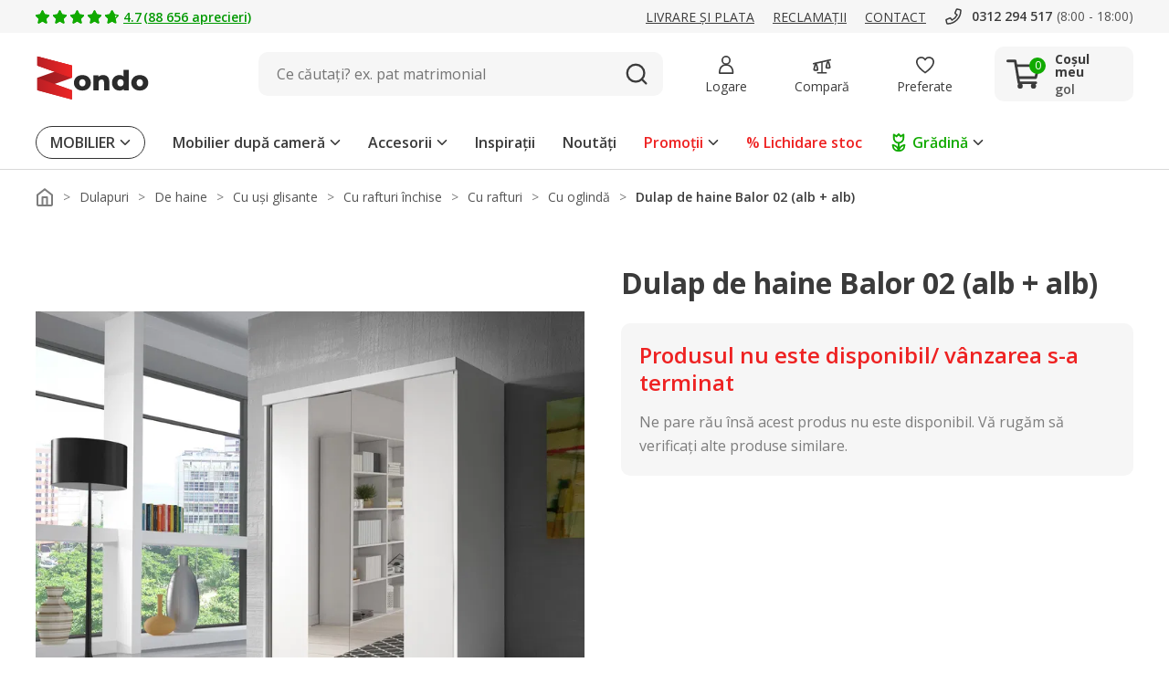

--- FILE ---
content_type: image/svg+xml
request_url: https://www.zondo.ro/assets/icon/icon-complete-green.svg
body_size: -127
content:
<svg xmlns="http://www.w3.org/2000/svg" width="20" height="15.014" viewBox="0 0 20 15.014">
  <path id="tick" d="M61.737,594.365a1.888,1.888,0,0,1-1.331-.547l-4.932-4.874a1.894,1.894,0,1,1,2.663-2.694l3.6,3.553,9.949-9.9a1.894,1.894,0,1,1,2.672,2.685l-11.28,11.225A1.888,1.888,0,0,1,61.737,594.365Z" transform="translate(-54.911 -579.351)" fill="#1a0"/>
</svg>


--- FILE ---
content_type: application/javascript
request_url: https://www.zondo.ro/assets/js/mainJs.84272dbd6a4c6330439a8f325b48b2cfd2c757f5.js
body_size: 114901
content:
var mainJs;!function(){var t={8564:function(){document.querySelectorAll(".breadcrumbs__listContainer").forEach(function(t){var e=t.querySelector(".breadcrumbs__list");e.scrollLeft=e.scrollWidth,e.addEventListener("scroll",function(){e.scrollLeft>0?t.classList.add("breadcrumbs__listContainer--leftFade"):t.classList.remove("breadcrumbs__listContainer--leftFade"),e.scrollLeft+e.clientWidth<e.scrollWidth?t.classList.add("breadcrumbs__listContainer--rightFade"):t.classList.remove("breadcrumbs__listContainer--rightFade")})})},75675:function(t){t.exports={mobileMin:"0",mobileMax:"599px",tabletPortraitMin:"600px",tabletPortraitMax:"899px",tabletLandscapeMin:"900px",tabletLandscapeMax:"1199px",desktopSmallMin:"1200px",desktopSmallMax:"1399px",desktopMin:"1400px",desktopMax:"1599px",desktopBigMin:"1600px",desktopBigMax:"1999px"}}},e={};function i(n){var o=e[n];if(void 0!==o)return o.exports;var r=e[n]={exports:{}};return t[n](r,r.exports,i),r.exports}i.n=function(t){var e=t&&t.__esModule?function(){return t.default}:function(){return t};return i.d(e,{a:e}),e},i.d=function(t,e){for(var n in e)i.o(e,n)&&!i.o(t,n)&&Object.defineProperty(t,n,{enumerable:!0,get:e[n]})},i.o=function(t,e){return Object.prototype.hasOwnProperty.call(t,e)},function(){"use strict";var t=function(){function t(){this.language=""}return t.prototype.initialize=function(){return this.setLanguage(),this.getObject()},t.prototype.setLanguage=function(){this.language=window.location.host.split(".").pop()},t.prototype.getObject=function(){return{language:this.language}},t}();function e(t,e,i){var n=new Date;n.setTime(n.getTime()+24*i*60*60*1e3);var o="expires=".concat(n.toUTCString());document.cookie="".concat(t,"=").concat(e,";").concat(o,";path=/")}function n(t){for(var e="".concat(t,"="),i=document.cookie.split(";"),n=0;n<i.length;n+=1){for(var o=i[n];" "===o.charAt(0);)o=o.substring(1);if(0===o.indexOf(e))return o.substring(e.length,o.length)}return""}function o(t){var e,i;(e=t,i=[],document.cookie.split(";").forEach(function(t){t.includes(e)&&i.push(t.split("=")[0])}),i).forEach(function(t){var e;e=t,document.cookie="".concat(e,"=; Path=/; Expires=Thu, 01 Jan 1970 00:00:01 GMT; domain = ").concat(window.location.hostname.replace("www","")),document.cookie="".concat(e,"=; Path=/; Expires=Thu, 01 Jan 1970 00:00:01 GMT; domain = ").concat(window.location.hostname),document.cookie="".concat(e,"=; Path=/; Expires=Thu, 01 Jan 1970 00:00:01 GMT; domain = .").concat(window.location.hostname)})}window.siteGlobals=(new t).initialize(),{init:function(){this.footerMenuSegments=document.querySelectorAll(".js-mobile-footer-menu"),0!==this.footerMenuSegments.length&&this.handleMenuToggle()},handleMenuToggle:function(){this.footerMenuSegments.forEach(function(t){var e=t.querySelector(".footerMenu__title");e&&e.addEventListener("click",function(){e.active?(e.active=!1,t.classList.remove("footerMenu__segment--active")):(e.active=!0,t.classList.add("footerMenu__segment--active"))})})}}.init(),n("PFB")||e("PFB","rubberDuck",365);var r=function(){function t(t){this.sliderDomElement=t,this.activeIndex=0,this.setNavigation(),this.setMobileSwipes(),this.setSliderWidth(),this.handleResize()}return t.prototype.handleResize=function(){var t=this;window.addEventListener("resize",function(){t.setSliderWidth(),t.setSlideActive(t.navigation[0])})},t.prototype.setSliderWidth=function(){this.sliderWidth=this.sliderDomElement.clientWidth},t.prototype.setMobileSwipes=function(){var t=this,e=0,i=0;this.sliderDomElement.addEventListener("touchstart",function(t){e=t.changedTouches[0].screenX}),this.sliderDomElement.addEventListener("touchend",function(n){(i=n.changedTouches[0].screenX)<e&&t.scrollNext(),i>e&&t.scrollPrev()})},t.prototype.setNavigation=function(){var t=this;this.navigation=this.sliderDomElement.querySelectorAll(".js-marketingSlider-navigationItem"),this.navigation.forEach(function(e,i){e.index=i,e.addEventListener("click",function(){t.setSlideActive(e)}),0===i&&t.setSlideActive(e)})},t.prototype.setSlideActive=function(t){this.navigation.forEach(function(t){t.classList.remove("marketingSlider__navigation__item--active")}),t.classList.add("marketingSlider__navigation__item--active"),this.scrollToElement(t.index)},t.prototype.scrollToElement=function(t){this.index=t;var e={left:this.sliderWidth*t,behavior:"smooth"};this.sliderDomElement.querySelector(".marketingSlider__slidesWrapper").scroll(e)},t.prototype.scrollNext=function(){this.index+1<this.navigation.length&&this.setSlideActive(this.navigation[this.index+1])},t.prototype.scrollPrev=function(){this.index-1>=0&&this.setSlideActive(this.navigation[this.index-1])},t}();document.querySelectorAll(".js-marketingSlider").forEach(function(t){new r(t)});var s,a=function(){return a=Object.assign||function(t){for(var e,i=1,n=arguments.length;i<n;i++)for(var o in e=arguments[i])Object.prototype.hasOwnProperty.call(e,o)&&(t[o]=e[o]);return t},a.apply(this,arguments)},c=function(){function t(t,e){void 0===t&&(t=window),void 0===e&&(e=window),this.EVENT_NAME="",this.BUBBLES=!1,this.emitter=null,this.listener=null,this.emitter=t,this.listener=e}return t.prototype.emit=function(t){void 0===t&&(t={});var e=new CustomEvent(this.EVENT_NAME,{bubbles:this.BUBBLES,detail:a({},t)});this.emitter.dispatchEvent(e)},t.prototype.onFire=function(t){this.listener.addEventListener(this.EVENT_NAME,function(e){t(e.detail)})},t}(),l=(s=function(t,e){return s=Object.setPrototypeOf||{__proto__:[]}instanceof Array&&function(t,e){t.__proto__=e}||function(t,e){for(var i in e)Object.prototype.hasOwnProperty.call(e,i)&&(t[i]=e[i])},s(t,e)},function(t,e){if("function"!=typeof e&&null!==e)throw new TypeError("Class extends value "+String(e)+" is not a constructor or null");function i(){this.constructor=t}s(t,e),t.prototype=null===e?Object.create(e):(i.prototype=e.prototype,new i)}),u=function(){return u=Object.assign||function(t){for(var e,i=1,n=arguments.length;i<n;i++)for(var o in e=arguments[i])Object.prototype.hasOwnProperty.call(e,o)&&(t[o]=e[o]);return t},u.apply(this,arguments)},d=function(t){function e(){var e=null!==t&&t.apply(this,arguments)||this;return e.EVENT_NAME="productQuantityChanged",e.BUBBLES=!0,e}return l(e,t),e.prototype.emit=function(e){t.prototype.emit.call(this,u({},e))},e}(c),p=d,h=function(){function t(t){this.wrapper=null,this.input=null,this.currentValue=null,this.button=null,this.optionsWrapper=null,this.options=[],this.productId=0,this.maxQuantity=0,this.wrapper=t,this.productId=+t.dataset.productId||0,this.maxQuantity=+t.dataset.maxQuantity||0,this.performInputEvent.bind(this),this.setCurrentValue.bind(this),this.toggleOptions.bind(this),this.openOptions.bind(this),this.closeOptions.bind(this)}return t.prototype.initialize=function(){this.initializeOptions(),this.initializeControls(),this.activateCurrentOption(),this.handleResize()},t.prototype.initializeControls=function(){var t=this;this.input=this.wrapper.querySelector("input"),this.input.addEventListener("input",function(e){return t.performInputEvent(e)}),this.currentValue=+this.input.value||0,this.button=this.wrapper.querySelector("button"),this.button.addEventListener("click",function(){return t.toggleOptions()}),window.addEventListener("click",function(){return t.closeOptions()}),this.wrapper.addEventListener("click",function(t){return t.stopPropagation()})},t.prototype.initializeOptions=function(){var t=this;this.optionsWrapper=this.wrapper.querySelector(".js-quantity-select-options"),this.wrapper.querySelectorAll(".js-quantity-select-option").forEach(function(e){var i=e.dataset.value;e.addEventListener("click",function(){return t.setCurrentValue(i)}),t.options.push({value:+i,optionElt:e})})},t.prototype.activateCurrentOption=function(){var t=this.currentValue;this.options=this.options.map(function(e){var i=e.value,n=e.optionElt;return+i===+t?n.classList.add("quantitySelect__option--active"):n.classList.remove("quantitySelect__option--active"),{value:i,optionElt:n}})},t.prototype.setInputToCurrentValue=function(){var t=this.currentValue;this.input.value=t,this.input.dispatchEvent(new Event("change"))},t.prototype.setCurrentValue=function(t){this.currentValue=t,this.setInputToCurrentValue(),this.activateCurrentOption(),this.closeOptions(),new p(this.wrapper).emit({productId:this.productId,quantity:t})},t.prototype.openOptions=function(){this.optionsWrapper.classList.add("quantitySelect__options--open"),this.wrapper.classList.add("quantitySelect--open")},t.prototype.closeOptions=function(){this.optionsWrapper.classList.remove("quantitySelect__options--open"),this.wrapper.classList.remove("quantitySelect--open")},t.prototype.toggleOptions=function(){this.optionsWrapper.classList.contains("quantitySelect__options--open")?this.closeOptions():this.openOptions()},t.prototype.performInputEvent=function(t){var e=t.target.value;return/^\d+$/.test(e)?this.maxQuantity&&+e>this.maxQuantity?(this.setCurrentValue(this.maxQuantity),!1):(this.setCurrentValue(+e),!0):(this.setInputToCurrentValue(),!1)},t.prototype.handleResize=function(){var t=this;window.addEventListener("resize",function(){t.closeOptions()})},t}();document.querySelectorAll(".js-quantity-select").forEach(function(t){new h(t).initialize()});var f=function(){var t=function(e,i){return t=Object.setPrototypeOf||{__proto__:[]}instanceof Array&&function(t,e){t.__proto__=e}||function(t,e){for(var i in e)Object.prototype.hasOwnProperty.call(e,i)&&(t[i]=e[i])},t(e,i)};return function(e,i){if("function"!=typeof i&&null!==i)throw new TypeError("Class extends value "+String(i)+" is not a constructor or null");function n(){this.constructor=e}t(e,i),e.prototype=null===i?Object.create(i):(n.prototype=i.prototype,new n)}}(),m=function(t){function e(){var e=null!==t&&t.apply(this,arguments)||this;return e.EVENT_NAME="categoryDataUpdated",e.BUBBLES=!0,e}return f(e,t),e.prototype.emit=function(){t.prototype.emit.call(this)},e}(c),v=m,y=function(){return y=Object.assign||function(t){for(var e,i=1,n=arguments.length;i<n;i++)for(var o in e=arguments[i])Object.prototype.hasOwnProperty.call(e,o)&&(t[o]=e[o]);return t},y.apply(this,arguments)},g=function(){function t(t){this.initialData={name:"",mainImage:"",mainImageSizes:"",mainImageSourceSets:""},this.wrapper=null,this.productName=null,this.wrapper=t,this.initialize()}return t.prototype.initialize=function(){var t=this.wrapper.querySelector(".js-product-name");t&&(this.productName=t,this.initialData.name=t.innerText);var e=this.wrapper.querySelector(".js-product-picture-container"),i=this.wrapper.querySelector(".js-product-main-picture"),n=this.wrapper.querySelector(".js-product-second-picture");i&&(this.productMainImage=i,this.initialData.mainImage=i.src,this.initialData.mainImageSizes=i.sizes||"",this.initialData.mainImageSourceSets=i.srcset||"",n&&(e.addEventListener("mouseover",function(){i.style.display="none",n.style.display="block"}),e.addEventListener("mouseout",function(){i.style.display="block",n.style.display="none"}))),this.handleResize()},t.prototype.resetNameHeight=function(){var t=this;this.productName&&(this.productName.style.height="",setTimeout(function(){t.productName.style.height="".concat(t.productName.offsetHeight,"px")},100))},t.prototype.change=function(t){var e=t.name,i=void 0===e?"":e,n=t.mainImage,o=void 0===n?"":n,r=t.mainImageSizes,s=void 0===r?"":r,a=t.mainImageSourceSets,c=void 0===a?"":a;i&&this.productName&&(this.productName.innerText=i),o&&this.productMainImage&&(this.productMainImage.src=o,this.productMainImage.srcset=c,this.productMainImage.sizes=s)},t.prototype.handleResize=function(){var t=this;this.resetNameHeight(),window.addEventListener("resize",function(){t.resetNameHeight()})},t.prototype.revert=function(){this.change(y({},this.initialData))},t}(),w=g,E=function(){var t=function(e,i){return t=Object.setPrototypeOf||{__proto__:[]}instanceof Array&&function(t,e){t.__proto__=e}||function(t,e){for(var i in e)Object.prototype.hasOwnProperty.call(e,i)&&(t[i]=e[i])},t(e,i)};return function(e,i){if("function"!=typeof i&&null!==i)throw new TypeError("Class extends value "+String(i)+" is not a constructor or null");function n(){this.constructor=e}t(e,i),e.prototype=null===i?Object.create(i):(n.prototype=i.prototype,new n)}}(),b=function(t){function e(){var e=null!==t&&t.apply(this,arguments)||this;return e.EVENT_NAME="addToFavourites",e.BUBBLES=!0,e}return E(e,t),e.prototype.emit=function(e){var i=e.productId;t.prototype.emit.call(this,{productId:i})},e}(c),S=b,L=function(){var t=function(e,i){return t=Object.setPrototypeOf||{__proto__:[]}instanceof Array&&function(t,e){t.__proto__=e}||function(t,e){for(var i in e)Object.prototype.hasOwnProperty.call(e,i)&&(t[i]=e[i])},t(e,i)};return function(e,i){if("function"!=typeof i&&null!==i)throw new TypeError("Class extends value "+String(i)+" is not a constructor or null");function n(){this.constructor=e}t(e,i),e.prototype=null===i?Object.create(i):(n.prototype=i.prototype,new n)}}(),T=function(t){function e(){var e=null!==t&&t.apply(this,arguments)||this;return e.EVENT_NAME="removeFromFavourites",e.BUBBLES=!0,e}return L(e,t),e.prototype.emit=function(e){var i=e.productId;t.prototype.emit.call(this,{productId:i})},e}(c),x=T,P=function(){var t=function(e,i){return t=Object.setPrototypeOf||{__proto__:[]}instanceof Array&&function(t,e){t.__proto__=e}||function(t,e){for(var i in e)Object.prototype.hasOwnProperty.call(e,i)&&(t[i]=e[i])},t(e,i)};return function(e,i){if("function"!=typeof i&&null!==i)throw new TypeError("Class extends value "+String(i)+" is not a constructor or null");function n(){this.constructor=e}t(e,i),e.prototype=null===i?Object.create(i):(n.prototype=i.prototype,new n)}}(),C=function(t){function e(){var e=null!==t&&t.apply(this,arguments)||this;return e.EVENT_NAME="addToComparison",e.BUBBLES=!0,e}return P(e,t),e.prototype.emit=function(e){var i=e.productId;t.prototype.emit.call(this,{productId:i})},e}(c),j=C,I=function(){var t=function(e,i){return t=Object.setPrototypeOf||{__proto__:[]}instanceof Array&&function(t,e){t.__proto__=e}||function(t,e){for(var i in e)Object.prototype.hasOwnProperty.call(e,i)&&(t[i]=e[i])},t(e,i)};return function(e,i){if("function"!=typeof i&&null!==i)throw new TypeError("Class extends value "+String(i)+" is not a constructor or null");function n(){this.constructor=e}t(e,i),e.prototype=null===i?Object.create(i):(n.prototype=i.prototype,new n)}}(),D=function(t){function e(){var e=null!==t&&t.apply(this,arguments)||this;return e.EVENT_NAME="removeFromComparison",e.BUBBLES=!0,e}return I(e,t),e.prototype.emit=function(e){var i=e.productId;t.prototype.emit.call(this,{productId:i})},e}(c),_=D,k=function(){return k=Object.assign||function(t){for(var e,i=1,n=arguments.length;i<n;i++)for(var o in e=arguments[i])Object.prototype.hasOwnProperty.call(e,o)&&(t[o]=e[o]);return t},k.apply(this,arguments)},O=function(){function t(t){this.initialData={isInComparison:!1,isInFavourites:!1,favouritesHeaderBlock:null},this.wrapper=t,this.initialize()}return t.prototype.initialize=function(){var t,e=this;this.data=(null===(t=this.wrapper)||void 0===t?void 0:t.dataset)||{};var i=this.wrapper.querySelectorAll(".js-product-icon-comparison");i&&i.forEach(function(t){e.productIconComparison=t,e.initialData.isInComparison=t.classList.contains("active"),t.dataset.initialized||(e.initializeComparisonAction(),e.registerComparisionChange()),t.dataset.initialized=!0});var n=this.wrapper.querySelectorAll(".js-product-icon-favourites");n&&n.forEach(function(t){e.productIconFavourites=t,e.initialData.isInFavourites=t.classList.contains("active"),t.dataset.initialized||(e.initializeFavouritesAction(),e.registerFavouritesChange()),t.dataset.initialized=!0})},t.prototype.initializeFavouritesAction=function(){var t=this;this.productIconFavourites.addEventListener("click",function(e){e.stopPropagation();var i=t.productIconFavourites.classList.contains("active")?new x(t.wrapper):new S(t.wrapper),n=e.target,o=t.getIconProductId(n);t.toggleActiveInactiveIconAppearance(n),i.emit({productId:o})})},t.prototype.registerFavouritesChange=function(){var t=this;new S(this.wrapper,this.wrapper).onFire(function(e){var i=e.productId,n=void 0===i?"":i;t.applyFavouritesStatusChange(n,!0)}),new x(this.wrapper,this.wrapper).onFire(function(e){var i=e.productId,n=void 0===i?"":i;t.applyFavouritesStatusChange(n,!1)})},t.prototype.applyFavouritesStatusChange=function(t,e){t===this.data.productId&&(this.change({isInFavourites:e,isInComparison:this.initialData.isInComparison}),this.initialData.isInFavourites=e)},t.prototype.initializeComparisonAction=function(){var t=this;this.productIconComparison.addEventListener("click",function(e){e.stopPropagation(),(t.productIconComparison.classList.contains("active")?new _(t.wrapper):new j(t.wrapper)).emit({productId:t.data.productId})})},t.prototype.registerComparisionChange=function(){var t=this;new j(this.wrapper,this.wrapper).onFire(function(e){var i=e.productId,n=void 0===i?"":i;t.applyComparisonStatusChange(n,!0)}),new _(this.wrapper,this.wrapper).onFire(function(e){var i=e.productId,n=void 0===i?"":i;t.applyComparisonStatusChange(n,!1)})},t.prototype.applyComparisonStatusChange=function(t,e){t===this.data.productId&&(this.change({isInFavourites:this.initialData.isInFavourites,isInComparison:e}),this.initialData.isInComparison=e)},t.prototype.getIconProductId=function(t){return t.dataset.productId||this.data.productId},t.prototype.toggleActiveInactiveIconAppearance=function(t){t.classList.toggle("active")},t.prototype.change=function(t){var e=t.isInComparison,i=void 0!==e&&e,n=t.isInFavourites,o=void 0!==n&&n;i&&this.productIconComparison?this.wrapper.querySelectorAll(".js-product-icon-comparison").forEach(function(t){t.classList.add("active")}):this.wrapper.querySelectorAll(".js-product-icon-comparison").forEach(function(t){t.classList.remove("active")}),o&&this.productIconFavourites?this.wrapper.querySelectorAll(".js-product-icon-favourites").forEach(function(t){t.classList.add("active")}):this.wrapper.querySelectorAll(".js-product-icon-favourites").forEach(function(t){t.classList.remove("active")})},t.prototype.revert=function(){this.change(k({},this.initialData))},t}(),M=O;function A(t,e,i,n){var o=document.createElement("div");if(o.classList.add("productBadge"),e&&o.classList.add("productBadge--".concat(e,"Color")),n&&o.classList.add("productBadge--shadowed"),t){var r=document.createElement("span");r.classList.add("productBadge__text"),r.innerText=t,o.append(r)}if(i){var s=document.createElement("img");s.classList.add("productBadge__icon"),s.src=i,o.prepend(s)}return o}var q=function(){return q=Object.assign||function(t){for(var e,i=1,n=arguments.length;i<n;i++)for(var o in e=arguments[i])Object.prototype.hasOwnProperty.call(e,o)&&(t[o]=e[o]);return t},q.apply(this,arguments)},B=function(){function t(t){this.initialData={discount:"",sale:"",superPrice:"",isSuperPrice:!1,saleColor:"red",clearanceSale:"",availableBeforeXmas:"",hasVideo:!1},this.wrapper=t,this.initialize()}return t.prototype.initialize=function(){var t=this.wrapper.querySelector(".js-product-badges");t&&(this.productBadges=t);var e=this.wrapper.querySelector(".js-product-badge-discount");e&&(this.initialData.discount=e.innerText.trim());var i=this.wrapper.querySelector(".js-product-badge-superPrice");i&&(this.initialData.isSuperPrice=!0,this.initialData.superPrice=i.innerText.trim());var n=this.wrapper.querySelector(".js-product-badge-sale");n&&(this.initialData.sale=n.innerText.trim(),n.classList.contains("productBadge--redColor")?this.initialData.saleColor="red":n.classList.contains("productBadge--darkGrayColor")&&(this.initialData.saleColor="darkGray"));var o=this.wrapper.querySelector(".js-product-badge-clearance-sale");o&&(this.productClearanceSaleBadge=o,this.initialData.clearanceSale=o.innerText.trim());var r=this.wrapper.querySelector(".js-product-badge-xmas");r&&(this.productXmasBadge=r,this.initialData.availableBeforeXmas=r.innerText.trim());var s=this.wrapper.querySelector(".js-product-video");s&&(this.productVideoBadgeWrapper=s);var a=this.wrapper.querySelector(".js-product-badge-video");a&&(this.productVideoBadge=a,this.initialData.hasVideo=!0)},t.prototype.change=function(t){var e=t.discount,i=void 0===e?"":e,n=t.sale,o=t.saleColor,r=t.clearanceSale,s=t.availableBeforeXmas,a=t.hasVideo,c=t.isSuperPrice;if(this.productBadges){if(this.productXmasBadge&&this.productBadges.contains(this.productXmasBadge)&&this.productBadges.removeChild(this.productXmasBadge),this.productClearanceSaleBadge&&this.productBadges.contains(this.productClearanceSaleBadge)&&this.productBadges.removeChild(this.productClearanceSaleBadge),this.productBadges.innerHTML="",s){var l=this.productXmasBadge||A(s,"green","/icon/icon-xmas-tree.svg");this.productXmasBadge||(this.productXmasBadge=l),this.productBadges.append(l)}if(c&&this.initialData.superPrice){var u=A(this.initialData.superPrice,"yellow","/assets/icon/icon-crown.svg");this.productBadges.append(u)}else{if(i){var d=A(i,"red");this.productBadges.append(d)}if(n){var p=A(n,o);this.productBadges.append(p)}if(r){var h=this.productClearanceSaleBadge||A(r,"red","/icon/icon-percent.svg");this.productClearanceSaleBadge||(this.productClearanceSaleBadge=h),this.productBadges.append(h)}if(this.productVideoBadgeWrapper&&(this.productVideoBadge&&this.productVideoBadge.remove(),a)){var f=this.productVideoBadge||A("","","/assets/icon/icon-metro-film.svg");this.productVideoBadge||(this.productVideoBadge=f),this.productVideoBadgeWrapper&&this.productVideoBadgeWrapper.append(f)}}}},t.prototype.revert=function(){this.change(q({},this.initialData))},t}(),F=B,z=function(){return z=Object.assign||function(t){for(var e,i=1,n=arguments.length;i<n;i++)for(var o in e=arguments[i])Object.prototype.hasOwnProperty.call(e,o)&&(t[o]=e[o]);return t},z.apply(this,arguments)},N=function(){function t(t){this.initialData={starsAvg:0,starsCount:0},this.currentData={starsAvg:0,starsCount:0},this.wrapper=null,this.productStarsFilled=[],this.wrapper=t,this.initialize()}return t.prototype.initialize=function(){var t=this,e=this.wrapper.querySelector(".js-stars");if(e){this.productStarsWrapper=e,this.initialData.starsAvg=+e.dataset.avg,this.initialData.starsCount=+e.dataset.count,this.currentData.starsAvg=+e.dataset.avg,this.currentData.starsCount=+e.dataset.count;var i=e.querySelector(".js-stars-list");i&&(this.productStarsList=i,i.querySelectorAll(".stars__list__star__icon--filled").forEach(function(e){t.productStarsFilled.push(e)}));var n=e.querySelector(".js-stars-descriptor-count");n&&(this.productStarsCount=n)}},t.prototype.change=function(t){var e=t.starsAvg,i=void 0===e?0:e,n=t.starsCount,o=void 0===n?0:n,r=this.currentData,s=r.starsAvg,a=void 0===s?0:s,c=r.starsCount,l=+i,u=+o;if(l&&u&&(l!==a||u!==(void 0===c?0:c)))if(this.currentData.starsAvg=l,this.currentData.starsCount=u,this.productStarsCount.innerText=+u?"(".concat(u,")"):"",l){this.productStarsWrapper.classList.remove("opaque");var d=function(t){for(var e=t,i=[],n=1;n<=5;n+=1){var o=Math.min(e,1),r=Math.round(100*o);i.push(r),e=Math.max(e-1,0)}return i}(+l);this.productStarsFilled.forEach(function(t,e){t.style.width="".concat(d[e],"%")})}else this.productStarsWrapper.classList.add("opaque")},t.prototype.revert=function(){this.change(z({},this.initialData))},t}(),W=N,R=function(){return R=Object.assign||function(t){for(var e,i=1,n=arguments.length;i<n;i++)for(var o in e=arguments[i])Object.prototype.hasOwnProperty.call(e,o)&&(t[o]=e[o]);return t},R.apply(this,arguments)},V=function(){function t(t){this.initialData={price:"",priceDiscounted:!1,priceOld:""},this.currentData={price:"",priceDiscounted:!1,priceOld:""},this.wrapper=null,this.wrapper=t,this.initialize()}return t.prototype.initialize=function(){var t,e,i=null===(t=this.wrapper)||void 0===t?void 0:t.querySelector(".js-product-price-current-price");i&&(this.currentPrice=i,this.initialData.price=i.innerText.trim(),this.currentData.price=i.innerText.trim(),this.currentPriceWrapper=this.currentPrice.parentElement,this.currentPriceWrapper.classList.contains("productPrice__current__priceInfo--discounted")&&(this.initialData.priceDiscounted=!0,this.currentData.priceDiscounted=!0));var n=null===(e=this.wrapper)||void 0===e?void 0:e.querySelector(".js-product-price-old");if(n){this.oldPriceWrapper=n;var o=n.querySelector(".js-product-price-old-price");o&&(this.oldPrice=o,this.initialData.priceOld=o.innerText.trim(),this.currentData.priceOld=o.innerText.trim())}},t.prototype.change=function(t){var e=t.price,i=void 0===e?"":e,n=t.priceDiscounted,o=void 0!==n&&n,r=t.priceOld,s=void 0===r?"":r;i&&i!==this.currentData.price&&(this.oldPriceWrapper&&this.currentPriceWrapper&&(o?(this.oldPriceWrapper.classList.remove("hidden"),this.currentPriceWrapper.classList.add("productPrice__current__priceInfo--discounted")):(this.oldPriceWrapper.classList.add("hidden"),this.currentPriceWrapper.classList.remove("productPrice__current__priceInfo--discounted"))),this.oldPrice&&(this.oldPrice.innerText=s,this.currentData.priceOld=s),this.currentPrice&&(this.currentPrice.innerText=i,this.currentData.price=i))},t.prototype.revert=function(){this.change(R({},this.initialData))},t}(),G=V,H=function(){return H=Object.assign||function(t){for(var e,i=1,n=arguments.length;i<n;i++)for(var o in e=arguments[i])Object.prototype.hasOwnProperty.call(e,o)&&(t[o]=e[o]);return t},H.apply(this,arguments)},Y=function(){function t(t){this.initialData={delivery:"",freeDelivery:"",isGoodDelivery:""},this.wrapper=null,this.freeDeliveryIcon=null,this.wrapper=t,this.initialize()}return t.prototype.initialize=function(){var t=this.wrapper.querySelector(".js-product-delivery-time");t&&(this.productDelivery=t,this.initialData.delivery=t.innerText.replaceAll(",","").trim(),this.initialData.isGoodDelivery=t.classList.contains("productDeliveryTime--good"));var e=this.wrapper.querySelector(".js-product-free-delivery");e&&(this.productFreeDelivery=e,this.freeDeliveryText=e.querySelector(".freeDelivery__text"),this.freeDeliveryText&&(this.initialData.freeDelivery=this.freeDeliveryText.innerText.trim()))},t.prototype.change=function(t){var e=t.delivery,i=void 0===e?"":e,n=t.freeDelivery,o=void 0===n?"":n,r=t.isGoodDelivery,s=void 0===r?"":r;this.productDelivery&&(s?this.productDelivery.classList.add("productDeliveryTime--good"):this.productDelivery.classList.remove("productDeliveryTime--good"),o&&this.freeDeliveryText?this.freeDeliveryText.innerText=o:this.productDelivery.innerText=i),this.freeDeliveryIcon&&this.freeDeliveryIcon.remove(),this.productFreeDelivery&&(o&&this.freeDeliveryText?(this.productFreeDelivery.classList.remove("hidden"),this.freeDeliveryText.innerText=o):this.productFreeDelivery.classList.add("hidden"))},t.prototype.revert=function(){this.change(H({},this.initialData))},t}(),X=Y,U=i(75675),$=i.n(U),Q=function(){return Q=Object.assign||function(t){for(var e,i=1,n=arguments.length;i<n;i++)for(var o in e=arguments[i])Object.prototype.hasOwnProperty.call(e,o)&&(t[o]=e[o]);return t},Q.apply(this,arguments)},Z=new(function(){function t(){this.breakpoints=Object.keys($()).reduce(function(t,e){var i;return Q(Q({},t),((i={})[e]=+$()[e].replace("px",""),i))},{})}return Object.defineProperty(t.prototype,"mobileOrLess",{get:function(){return window.innerWidth<=this.breakpoints.mobileMax},enumerable:!1,configurable:!0}),Object.defineProperty(t.prototype,"mobile",{get:function(){return window.innerWidth>=this.breakpoints.mobileMin&&window.innerWidth<=this.breakpoints.mobileMax},enumerable:!1,configurable:!0}),Object.defineProperty(t.prototype,"mobileAndTabletPortrait",{get:function(){return window.innerWidth>=this.breakpoints.mobileMin&&window.innerWidth<=this.breakpoints.tabletPortraitMax},enumerable:!1,configurable:!0}),Object.defineProperty(t.prototype,"mobileAndTablet",{get:function(){return window.innerWidth>=this.breakpoints.mobileMin&&window.innerWidth<=this.breakpoints.tabletLandscapeMax},enumerable:!1,configurable:!0}),Object.defineProperty(t.prototype,"tabletPortrait",{get:function(){return window.innerWidth>=this.breakpoints.tabletPortraitMin&&window.innerWidth<=this.breakpoints.tabletPortraitMax},enumerable:!1,configurable:!0}),Object.defineProperty(t.prototype,"tabletLandscape",{get:function(){return window.innerWidth>=this.breakpoints.tabletLandscapeMin&&window.innerWidth<=this.breakpoints.tabletLandscapeMax},enumerable:!1,configurable:!0}),Object.defineProperty(t.prototype,"tabletLandscapeOrMore",{get:function(){return window.innerWidth>=this.breakpoints.tabletLandscapeMin},enumerable:!1,configurable:!0}),Object.defineProperty(t.prototype,"tablet",{get:function(){return window.innerWidth>=this.breakpoints.tabletPortraitMin&&window.innerWidth<=this.breakpoints.tabletLandscapeMax},enumerable:!1,configurable:!0}),Object.defineProperty(t.prototype,"tabletOrMore",{get:function(){return window.innerWidth>=this.breakpoints.tabletPortraitMin},enumerable:!1,configurable:!0}),Object.defineProperty(t.prototype,"tabletOrLess",{get:function(){return window.innerWidth<=this.breakpoints.tabletLandscapeMax},enumerable:!1,configurable:!0}),Object.defineProperty(t.prototype,"desktopSmall",{get:function(){return window.innerWidth>=this.breakpoints.desktopSmallMin&&window.innerWidth<=this.breakpoints.desktopSmallMax},enumerable:!1,configurable:!0}),Object.defineProperty(t.prototype,"desktop",{get:function(){return window.innerWidth>=this.breakpoints.desktopMin},enumerable:!1,configurable:!0}),Object.defineProperty(t.prototype,"desktopSmallAndMedium",{get:function(){return window.innerWidth>=this.breakpoints.desktopSmallMin&&window.innerWidth<=this.breakpoints.desktopMax},enumerable:!1,configurable:!0}),Object.defineProperty(t.prototype,"desktopMediumOrLess",{get:function(){return window.innerWidth<this.breakpoints.desktopMax},enumerable:!1,configurable:!0}),Object.defineProperty(t.prototype,"desktopBig",{get:function(){return window.innerWidth>=this.breakpoints.desktopBigMin},enumerable:!1,configurable:!0}),Object.defineProperty(t.prototype,"desktopAll",{get:function(){return window.innerWidth>=this.breakpoints.desktopSmallMin},enumerable:!1,configurable:!0}),t}()),K=function(){var t=function(e,i){return t=Object.setPrototypeOf||{__proto__:[]}instanceof Array&&function(t,e){t.__proto__=e}||function(t,e){for(var i in e)Object.prototype.hasOwnProperty.call(e,i)&&(t[i]=e[i])},t(e,i)};return function(e,i){if("function"!=typeof i&&null!==i)throw new TypeError("Class extends value "+String(i)+" is not a constructor or null");function n(){this.constructor=e}t(e,i),e.prototype=null===i?Object.create(i):(n.prototype=i.prototype,new n)}}(),J=function(t){function e(){var e=null!==t&&t.apply(this,arguments)||this;return e.EVENT_NAME="simpleAddToCartButtonClicked",e.BUBBLES=!0,e}return K(e,t),e.prototype.emit=function(e){void 0===e&&(e={productId:0}),t.prototype.emit.call(this,e)},e}(c),tt=J,et=function(){function t(t){this.wrapper=null,this.productCart=null,this.productCartButton=null,this.wrapper=t,this.initialize(),this.handleResize()}return t.prototype.initialize=function(){var t=this,e=this.wrapper.querySelector(".js-add-to-cart-from-product-card");(null==e?void 0:e.classList.contains("js-add-to-cart-from-product-card__initialized"))||(null==e||e.classList.add("js-add-to-cart-from-product-card__initialized"),this.productCartButton=this.wrapper.querySelector(".js-add-to-cart-icon-button"),this.productCartButton&&this.productCartButton.addEventListener("click",function(e){e.preventDefault(),e.stopPropagation(),t.wrapper.dataset.productId>0&&(new tt).emit({productId:t.wrapper.dataset.productId})}),this.productCartButtonHover=this.wrapper.querySelector(".js-add-to-cart-icon-button-hover"),this.productCartButtonHover&&e&&!Z.mobileAndTablet&&(this.productCart=e,this.wrapper.addEventListener("mouseenter",function(){t.productCart.classList.remove("addToCartFromProductCard--hidden")}),this.wrapper.addEventListener("mouseleave",function(){t.productCart.classList.add("addToCartFromProductCard--hidden")})))},t.prototype.handleResize=function(){var t=this;window.addEventListener("resize",function(){t.initialize()})},t.prototype.change=function(){},t}(),it=et,nt=function(){function t(t){this.wrapper=null,this.partials=[],this.wrapper=t,this.initializePartials()}return t.prototype.initializePartials=function(){this.wrapper&&this.partials.push(new w(this.wrapper),new M(this.wrapper),new F(this.wrapper),new W(this.wrapper),new G(this.wrapper),new X(this.wrapper),new it(this.wrapper))},t.prototype.change=function(t){this.partials.forEach(function(e){return e.change(t)})},t.prototype.revert=function(){this.partials.forEach(function(t){t.revert&&t.revert()})},t}(),ot=nt,rt=function(){document.querySelectorAll(".js-product-root").forEach(function(t){new ot(t)})};rt(),(new v).onFire(function(){return rt()});var st=function(){return st=Object.assign||function(t){for(var e,i=1,n=arguments.length;i<n;i++)for(var o in e=arguments[i])Object.prototype.hasOwnProperty.call(e,o)&&(t[o]=e[o]);return t},st.apply(this,arguments)},at=function(){function t(t,e,i){void 0===e&&(e=Function.prototype),void 0===i&&(i=Function.prototype),this.wrapper=null,this.isButton=!1,this.isLink=!1,this.mouseEnter=Function.prototype,this.mouseLeave=Function.prototype,this.data={},this.wrapper=t,this.mouseEnter=e,this.mouseLeave=i}return t.prototype.initialize=function(){this.determineTag(),this.initializeData(),this.registerHoverEvents()},t.prototype.determineTag=function(){this.isButton="BUTTON"===this.wrapper.tagName,this.isLink=!this.isButton},t.prototype.initializeData=function(){var t;this.data=(null===(t=this.wrapper)||void 0===t?void 0:t.dataset)||{}},t.prototype.registerHoverEvents=function(){var t=this;this.wrapper.addEventListener("mouseenter",function(){return t.mouseEnter(st({},t.data))}),this.wrapper.addEventListener("mouseleave",function(){return t.mouseLeave(st({},t.data))})},Object.defineProperty(t.prototype,"optionId",{get:function(){return this.data.optionId},enumerable:!1,configurable:!0}),t.prototype.activate=function(){this.wrapper.classList.add("active")},t.prototype.deactivate=function(){this.wrapper.classList.remove("active")},t}(),ct=at,lt=function(){function t(t){this.wrapper=null,this.productCard=null,this.options=[],this.wrapper=t,this.changeProductCard=this.changeProductCard.bind(this),this.revertProductCard=this.revertProductCard.bind(this)}return t.prototype.initialize=function(){this.initializeData(),this.registerProduct(),this.registerOptions(),this.registerOptionChange()},t.prototype.initializeData=function(){var t;this.data=(null===(t=this.wrapper)||void 0===t?void 0:t.dataset)||{}},t.prototype.registerProduct=function(){var t=this.wrapper.closest(".js-product-root");t&&(this.productCard=new ot(t))},t.prototype.registerOptions=function(){var t=this;this.wrapper.querySelectorAll(".js-product-option").forEach(function(e){t.registerOption(e)})},t.prototype.registerOption=function(t){var e=new ct(t,this.changeProductCard,this.revertProductCard);e.initialize(),this.options.push(e)},t.prototype.changeProductCard=function(t){var e;null===(e=this.productCard)||void 0===e||e.change(t)},t.prototype.revertProductCard=function(){var t;null===(t=this.productCard)||void 0===t||t.revert()},t.prototype.registerOptionChange=function(){var t=this;this.wrapper.addEventListener("productOptionClick",function(e){var i=e.detail,n=void 0===i?{}:i,o=n.optionId,r=void 0===o?"":o,s=n.optionsGroupName,a=void 0===s?"":s,c=n.productId,l=void 0===c?null:c;l&&l===t.data.productId&&a&&a===t.data.optionsGroupName&&r&&t.setActiveOption(r)})},t.prototype.setActiveOption=function(t){this.options.forEach(function(e){e.optionId===t?e.activate():e.deactivate()})},t}(),ut=lt,dt=function(){document.querySelectorAll(".js-product-options").forEach(function(t){new ut(t).initialize()})};dt(),(new v).onFire(function(){return dt()});var pt=function(){var t=function(e,i){return t=Object.setPrototypeOf||{__proto__:[]}instanceof Array&&function(t,e){t.__proto__=e}||function(t,e){for(var i in e)Object.prototype.hasOwnProperty.call(e,i)&&(t[i]=e[i])},t(e,i)};return function(e,i){if("function"!=typeof i&&null!==i)throw new TypeError("Class extends value "+String(i)+" is not a constructor or null");function n(){this.constructor=e}t(e,i),e.prototype=null===i?Object.create(i):(n.prototype=i.prototype,new n)}}(),ht=function(){return ht=Object.assign||function(t){for(var e,i=1,n=arguments.length;i<n;i++)for(var o in e=arguments[i])Object.prototype.hasOwnProperty.call(e,o)&&(t[o]=e[o]);return t},ht.apply(this,arguments)},ft=function(t){function e(){var e=null!==t&&t.apply(this,arguments)||this;return e.EVENT_NAME="productOptionSelected",e.BUBBLES=!0,e}return pt(e,t),e.prototype.emit=function(e){t.prototype.emit.call(this,ht({},e))},e}(c),mt=ft,vt=function(){return vt=Object.assign||function(t){for(var e,i=1,n=arguments.length;i<n;i++)for(var o in e=arguments[i])Object.prototype.hasOwnProperty.call(e,o)&&(t[o]=e[o]);return t},vt.apply(this,arguments)},yt=function(){function t(t){this.wrapper=null,this.checkbox=null,this.option=null,this.data={},this.wrapper=t}return t.prototype.initialize=function(){this.initializeOption(),this.initializeCheckbox(),this.initializeData(),this.registerClickEvent()},t.prototype.initializeOption=function(){var t;this.option=(null===(t=this.wrapper)||void 0===t?void 0:t.querySelector(".js-product-options-select-option"))||null},t.prototype.initializeCheckbox=function(){var t;this.checkbox=(null===(t=this.wrapper)||void 0===t?void 0:t.querySelector(".js-product-options-select-input"))||null},t.prototype.initializeData=function(){var t;this.data=(null===(t=this.option)||void 0===t?void 0:t.dataset)||{}},t.prototype.registerClickEvent=function(){var t=this,e=new mt(this.wrapper);this.checkbox.addEventListener("change",function(){e.emit(vt({},t.data))})},t.prototype.getOption=function(){return this.option},t.prototype.getOptionId=function(){return this.data.optionId},t}(),gt=yt,wt=function(){var t=function(e,i){return t=Object.setPrototypeOf||{__proto__:[]}instanceof Array&&function(t,e){t.__proto__=e}||function(t,e){for(var i in e)Object.prototype.hasOwnProperty.call(e,i)&&(t[i]=e[i])},t(e,i)};return function(e,i){if("function"!=typeof i&&null!==i)throw new TypeError("Class extends value "+String(i)+" is not a constructor or null");function n(){this.constructor=e}t(e,i),e.prototype=null===i?Object.create(i):(n.prototype=i.prototype,new n)}}(),Et=function(){return Et=Object.assign||function(t){for(var e,i=1,n=arguments.length;i<n;i++)for(var o in e=arguments[i])Object.prototype.hasOwnProperty.call(e,o)&&(t[o]=e[o]);return t},Et.apply(this,arguments)},bt=function(t){function e(){var e=null!==t&&t.apply(this,arguments)||this;return e.EVENT_NAME="productOptionRegistered",e.BUBBLES=!0,e}return wt(e,t),e.prototype.emit=function(e){t.prototype.emit.call(this,Et({},e))},e}(c),St=bt,Lt=function(){var t=function(e,i){return t=Object.setPrototypeOf||{__proto__:[]}instanceof Array&&function(t,e){t.__proto__=e}||function(t,e){for(var i in e)Object.prototype.hasOwnProperty.call(e,i)&&(t[i]=e[i])},t(e,i)};return function(e,i){if("function"!=typeof i&&null!==i)throw new TypeError("Class extends value "+String(i)+" is not a constructor or null");function n(){this.constructor=e}t(e,i),e.prototype=null===i?Object.create(i):(n.prototype=i.prototype,new n)}}(),Tt=function(){return Tt=Object.assign||function(t){for(var e,i=1,n=arguments.length;i<n;i++)for(var o in e=arguments[i])Object.prototype.hasOwnProperty.call(e,o)&&(t[o]=e[o]);return t},Tt.apply(this,arguments)},xt=function(t){function e(){var e=null!==t&&t.apply(this,arguments)||this;return e.EVENT_NAME="productOptionNeedToBeSelected",e.BUBBLES=!0,e}return Lt(e,t),e.prototype.emit=function(e){t.prototype.emit.call(this,Tt({},e))},e}(c),Pt=xt,Ct=function(){function t(t){this.wrapper=null,this.data={},this.optionsList=null,this.expandButton=null,this.expanded=!1,this.currentOptionWrapper=null,this.options={},this.wrapper=t}return t.prototype.initialize=function(){this.initializeData(),this.registerProductOptionExistence(),this.registerOptionNeedToBeSelected(),this.registerOptions(),this.registerCurrentOptionWrapper(),this.registerOptionsList(),this.registerExpandButton(),this.registerClickOutside(),this.registerOptionChangeListener()},t.prototype.initializeData=function(){var t;this.data=(null===(t=this.wrapper)||void 0===t?void 0:t.dataset)||{}},t.prototype.registerOptions=function(){var t=this;this.wrapper.querySelectorAll(".js-product-options-select-option-wrap").forEach(function(e){var i=new gt(e);i.initialize(),t.options[i.getOptionId()]=i.getOption()})},t.prototype.registerCurrentOptionWrapper=function(){this.currentOptionWrapper=this.wrapper.querySelector(".js-product-options-select-current")},t.prototype.registerOptionsList=function(){this.optionsList=this.wrapper.querySelector(".js-product-options-select-options-list")},t.prototype.registerExpandButton=function(){var t=this;this.expandButton=this.wrapper.querySelector(".js-product-options-select-expand-button"),this.expandButton.addEventListener("click",function(){t.toggleOptionsList()})},t.prototype.registerClickOutside=function(){var t=this;window.addEventListener("click",function(e){t.wrapper.contains(e.target)||t.hideOptionsList()})},t.prototype.registerOptionChangeListener=function(){var t=this;(new mt).onFire(function(e){var i=t.data,n=i.optionsGroupIdx,o=i.productId,r=e.optionsGroupIdx,s=e.productId,a=e.optionId;n===r&&o===s&&t.setActiveOption(a)})},t.prototype.setActiveOption=function(t){var e=this.options[t].cloneNode(!0);e.querySelector(".js-enlarge-picture")&&e.querySelector(".js-enlarged-picture").remove(),this.currentOptionWrapper.innerHTML="",e.classList.add("productOptionsSelectOption--current"),this.currentOptionWrapper.append(e),this.hideOptionsList()},t.prototype.showOptionsList=function(){this.expanded=!0,this.optionsList.classList.remove("hidden"),this.expandButton.classList.add("productOptionsSelect__current__button--expanded"),this.moveResizeOptionsList(),this.optionsList.classList.remove("opaque")},t.prototype.hideOptionsList=function(){this.expanded=!1,this.optionsList.classList.add("hidden"),this.optionsList.classList.add("opaque"),this.expandButton.classList.remove("productOptionsSelect__current__button--expanded")},t.prototype.toggleOptionsList=function(){this.expanded?this.hideOptionsList():this.showOptionsList()},t.prototype.moveResizeOptionsList=function(){this.resizeOptionsList(),this.moveOptionsList()},t.prototype.resizeOptionsList=function(){var t=this.getOptionsOutOfWindow(),e=this.optionsList.dataset.columns,i=void 0===e?0:e;if(t&&i>1){this.optionsList.classList.remove("productOptionsSelect__optionsList--columns-".concat(i));var n=i-1;this.optionsList.classList.add("productOptionsSelect__optionsList--columns-".concat(n)),this.optionsList.dataset.columns=n,this.resizeOptionsList()}},t.prototype.getOptionsOutOfWindow=function(){var t=document.querySelector("html").clientWidth;return!Z.mobile&&t<this.optionsList.offsetWidth},t.prototype.moveOptionsList=function(){var t=document.querySelector("html").clientWidth;if(Z.mobile)return!1;var e=this.wrapper,i=e.offsetLeft,n=t-(i+e.offsetWidth),o=this.optionsList.offsetWidth;return this.optionsList.classList.remove("productOptionsSelect__optionsList--left"),this.optionsList.classList.remove("productOptionsSelect__optionsList--right"),this.optionsList.classList.remove("productOptionsSelect__optionsList--center"),i+o<t?(this.optionsList.classList.add("productOptionsSelect__optionsList--left"),!0):n+o<t?(this.optionsList.classList.add("productOptionsSelect__optionsList--right"),!0):(this.optionsList.classList.add("productOptionsSelect__optionsList--center"),!0)},t.prototype.registerProductOptionExistence=function(){var t=this,e=new St;window.addEventListener("load",function(){e.emit({productId:t.data.productId,optionsGroupIdx:t.data.optionsGroupIdx})})},t.prototype.registerOptionNeedToBeSelected=function(){var t=this;(new Pt).onFire(function(e){var i=t.data,n=i.productId,o=i.optionsGroupIdx,r=e.productId,s=e.optionsGroupIdx;+n===+r&&+o===+s&&t.showOptionsList()})},t}(),jt=Ct;document.querySelectorAll(".js-product-options-select").forEach(function(t){new jt(t).initialize()});var It=function(){return It=Object.assign||function(t){for(var e,i=1,n=arguments.length;i<n;i++)for(var o in e=arguments[i])Object.prototype.hasOwnProperty.call(e,o)&&(t[o]=e[o]);return t},It.apply(this,arguments)},Dt=function(){function t(t){this.wrapper=null,this.isButton=!1,this.isLink=!1,this.data={},this.wrapper=t}return t.prototype.initialize=function(){this.determineTag(),this.initializeData(),this.registerClickEvent()},t.prototype.determineTag=function(){this.isButton="BUTTON"===this.wrapper.tagName,this.isLink=!this.isButton},t.prototype.initializeData=function(){var t;this.data=(null===(t=this.wrapper)||void 0===t?void 0:t.dataset)||{}},t.prototype.registerClickEvent=function(){var t=this;if(!this.isLink){var e=new mt(this.wrapper);this.wrapper.addEventListener("click",function(){e.emit(It({},t.data))})}},t.prototype.setActive=function(t){t?this.wrapper.classList.add("active"):this.wrapper.classList.remove("active")},t.prototype.getOption=function(){return this.option},t.prototype.getOptionId=function(){return this.data.optionId},t}(),_t=Dt,kt=function(){function t(t){this.wrapper=null,this.data={},this.options=[],this.wrapper=t}return t.prototype.initialize=function(){this.initializeData(),this.registerOptions(),this.registerOptionChangeListener()},t.prototype.initializeData=function(){var t;this.data=(null===(t=this.wrapper)||void 0===t?void 0:t.dataset)||{}},t.prototype.registerOptions=function(){var t=this;this.wrapper.querySelectorAll(".js-product-text-option").forEach(function(e){var i=new _t(e);i.initialize(),t.options.push(i)})},t.prototype.registerOptionChangeListener=function(){var t=this;(new mt).onFire(function(e){var i=t.data,n=i.optionsGroupName,o=i.productId,r=e.optionsGroupName,s=e.productId,a=e.optionId;n===r&&o===s&&t.setActiveOption(a)})},t.prototype.setActiveOption=function(t){this.options.forEach(function(e){e.setActive(e.getOptionId()===t)})},t}(),Ot=kt;document.querySelectorAll(".js-product-text-options").forEach(function(t){new Ot(t).initialize()});var Mt=function(){var t=function(e,i){return t=Object.setPrototypeOf||{__proto__:[]}instanceof Array&&function(t,e){t.__proto__=e}||function(t,e){for(var i in e)Object.prototype.hasOwnProperty.call(e,i)&&(t[i]=e[i])},t(e,i)};return function(e,i){if("function"!=typeof i&&null!==i)throw new TypeError("Class extends value "+String(i)+" is not a constructor or null");function n(){this.constructor=e}t(e,i),e.prototype=null===i?Object.create(i):(n.prototype=i.prototype,new n)}}(),At=function(){return At=Object.assign||function(t){for(var e,i=1,n=arguments.length;i<n;i++)for(var o in e=arguments[i])Object.prototype.hasOwnProperty.call(e,o)&&(t[o]=e[o]);return t},At.apply(this,arguments)},qt=function(t){function e(){var e=null!==t&&t.apply(this,arguments)||this;return e.EVENT_NAME="roomChanged",e.BUBBLES=!1,e}return Mt(e,t),e.prototype.emit=function(e){t.prototype.emit.call(this,At({},e))},e}(c),Bt=qt;function Ft(t,e){if(!t)return 0;var i=0;t!==Math.round(t)&&(i=e);var n=Math.floor(t),o=t-n,r=Math.floor(n/1e3),s=n-1e3*r,a=Math.floor(r/1e3),c=r-1e3*a,l="".concat(Math.round(100*o)).substring(0,i),u="".concat(s);return a?(u="".concat(a," "),u+="".concat("".concat(c).padStart(3,"0")," "),u+="".concat("".concat(s).padStart(3,"0"))):r&&(u="".concat(r," "),u+="".concat("".concat(s).padStart(3,"0"))),l&&(u+=",".concat(l)),u}var zt,Nt=function(){function t(t){this.wrapper=null,this.data={},this.attribute1Increment=0,this.attribute2Increment=0,this.currentProductPriceNumeric=0,this.currentPriceNumeric=0,this.currency="€",this.currentPriceElement=null,this.changeCallback=Function.prototype,this.wrapper=t}return t.prototype.initialize=function(){this.initializeData(),this.registerPartials(),this.registerOptionChangeListener(),this.registerRoomChangeListener()},t.prototype.initializeData=function(){var t;this.data=(null===(t=this.wrapper)||void 0===t?void 0:t.dataset)||{},this.currentProductPriceNumeric=+this.data.currentProductPriceNumeric,this.currentPriceNumeric=+this.data.currentPriceNumeric,this.currency=this.data.currency},t.prototype.registerPartials=function(){this.currentPriceElement=this.wrapper.querySelector(".js-product-price-current-price")},t.prototype.registerOptionChangeListener=function(){var t=this;(new mt).onFire(function(e){var i=t.data.productId,n=e.productId,o=e.optionsGroupIdx,r=e.priceIncrementNumeric;i===n&&(t.setAttributeIncrement(+o,+r),t.recalculateCurentPriceByIncrement(),t.changeCallback({currentPriceNumeric:t.currentPriceNumeric}))})},t.prototype.registerRoomChangeListener=function(){var t=this;(new Bt).onFire(function(e){var i=t.data.productId,n=e.productId,o=e.priceNumeric;i===n&&t.recalculateCurentPriceByValue(o)})},t.prototype.setAttributeIncrement=function(t,e){1===t?this.attribute1Increment=+e:2===t&&(this.attribute2Increment=+e)},t.prototype.recalculateCurentPriceByIncrement=function(){var t=this,e=t.currentProductPriceNumeric,i=t.currency,n=e+t.attribute1Increment+t.attribute2Increment;this.currentPriceNumeric=n;var o="".concat(Ft(n)," ").concat(i);this.currentPriceElement.querySelector("span").innerText=o},t.prototype.recalculateCurentPriceByValue=function(t){var e=this.currency,i="".concat(Ft(t)," ").concat(e);this.currentPriceElement.querySelector("span").innerText=i},t.prototype.recalculateCurrentPriceByRawValue=function(t){this.currentPriceElement.querySelector("span").innerText=t},t.prototype.setChangeCallback=function(t){this.changeCallback=t},t.prototype.getCurrentPriceNumeric=function(){return this.currentPriceNumeric},t}(),Wt=Nt;(zt=document.querySelector(".js-product-controls-price .js-product-price"))&&new Wt(zt).initialize();var Rt,Vt=function(){function t(t){this.wrapper=null,this.data={},this.currentDeliveryTimeText="",this.currentDeliveryTimeIsGood=!1,this.currentDeliveryTimeDays=0,this.changeCallback=Function.prototype,this.wrapper=t}return t.prototype.initialize=function(){this.initializeData(),this.registerOptionChangeListener(),this.registerRoomChangeListener()},t.prototype.initializeData=function(){var t;this.data=(null===(t=this.wrapper)||void 0===t?void 0:t.dataset)||{},this.currentDeliveryTimeText=this.data.text,this.currentDeliveryTimeIsGood=!!this.data.isGood,this.currentDeliveryTimeDays=+this.data.days},t.prototype.registerOptionChangeListener=function(){var t=this;(new mt).onFire(function(e){t.processChange(e)})},t.prototype.registerRoomChangeListener=function(){var t=this;(new Bt).onFire(function(e){t.processChange(e)})},t.prototype.processChange=function(t){var e=this.data.productId,i=t.productId,n=t.delivery,o=t.isGoodDelivery,r=t.deliveryDays;e===i&&(this.setGoodDeliveryTime(1===+o),this.setDeliveryTimeText(n),this.setDeliveryTimeDays(+r),this.changeCallback({currentDeliveryTimeIsGood:this.currentDeliveryTimeIsGood,currentDeliveryTimeText:this.currentDeliveryTimeText,currentDeliveryTimeDays:this.currentDeliveryTimeDays}))},t.prototype.setGoodDeliveryTime=function(t){this.currentDeliveryTimeIsGood=t,t?this.wrapper.classList.add("productDeliveryTime--good"):this.wrapper.classList.remove("productDeliveryTime--good")},t.prototype.setDeliveryTimeText=function(t){this.currentDeliveryTimeText=t,this.wrapper.innerText=t},t.prototype.setDeliveryTimeDays=function(t){this.currentDeliveryTimeDays=t},t.prototype.setChangeCallback=function(t){this.changeCallback=t},t.prototype.getCurrentDeliveryTimeText=function(){return this.currentDeliveryTimeText},t.prototype.getCurrentDeliveryTimeIsGood=function(){return this.currentDeliveryTimeIsGood},t.prototype.getCurrentDeliveryTimeDays=function(){return this.currentDeliveryTimeDays},t}(),Gt=Vt;function Ht(){return navigator.maxTouchPoints>0}(Rt=document.querySelector(".js-product-controls-delivery-time .js-product-delivery-time"))&&new Gt(Rt).initialize();var Yt=function(){function t(t){this.asideItemDomElement=null,this.sectionId="",this.isDefault=!1,this.hideDropdownTimeout=100,this.hoverTimer=null,this.activateCallback=Function.prototype,this.asideItemDomElement=t}return t.prototype.initialize=function(){var t=this,e=this.asideItemDomElement.dataset.sectionId;this.sectionId=e||"",this.isDefault=this.asideItemDomElement.classList.contains("active"),this.asideItemDomElement.addEventListener("mouseenter",function(){t.handleMouseEnter()}),this.asideItemDomElement.addEventListener("mousemove",function(){t.handleMouseMove()}),this.asideItemDomElement.addEventListener("mouseleave",function(){t.handleMouseLeave()})},t.prototype.handleMouseEnter=function(){var t=this;this.hoverTimer=setTimeout(function(){t.activateCallback()},this.hideDropdownTimeout)},t.prototype.handleMouseMove=function(){var t=this;clearTimeout(this.hoverTimer),this.hoverTimer=setTimeout(function(){t.activateCallback()},this.hideDropdownTimeout)},t.prototype.handleMouseLeave=function(){clearTimeout(this.hoverTimer)},t.prototype.setActivateCallback=function(t){this.activateCallback=t},t.prototype.activate=function(){this.asideItemDomElement.classList.add("active")},t.prototype.deactivate=function(){this.asideItemDomElement.classList.remove("active")},t}(),Xt=function(){function t(t){this.sectionDomElement=null,this.sectionId="",this.isDefault=!1,this.sectionDomElement=t}return t.prototype.initialize=function(){var t=this.sectionDomElement.dataset.sectionId;this.sectionId=t||"",this.isDefault=this.sectionDomElement.classList.contains("active")},t.prototype.activate=function(){this.sectionDomElement.classList.add("active")},t.prototype.deactivate=function(){this.sectionDomElement.classList.remove("active")},t}(),Ut=function(){function t(t){this.dropdownDomElement=null,this.sectionLinks=[],this.sections=[],this.dropdownDomElement=t}return t.prototype.initialize=function(){this.initializeSectionLinks(),this.initializeSections()},t.prototype.initializeSectionLinks=function(){var t=this;this.dropdownDomElement.querySelectorAll(".js-desktop-navigation-dropdown-aside-item").forEach(function(e){var i=new Yt(e);i.initialize();var n=i.sectionId?function(){return t.activateSection(i.sectionId)}:Function.prototype;i.setActivateCallback(n),t.sectionLinks.push(i)})},t.prototype.initializeSections=function(){var t=this;this.dropdownDomElement.querySelectorAll(".js-desktop-navigation-section").forEach(function(e){var i=new Xt(e);i.initialize(),t.sections.push(i)})},t.prototype.activate=function(){this.dropdownDomElement.classList.add("active")},t.prototype.deactivate=function(){this.dropdownDomElement.classList.remove("active"),this.activateDefaultSection()},t.prototype.activateSection=function(t){this.sectionLinks.forEach(function(e){e.sectionId===t?e.activate():e.deactivate()}),this.sections.forEach(function(e){e.sectionId===t?e.activate():e.deactivate()})},t.prototype.activateDefaultSection=function(){this.sectionLinks.forEach(function(t){t.isDefault?t.activate():t.deactivate()}),this.sections.forEach(function(t){t.isDefault?t.activate():t.deactivate()})},t}(),$t=function(){function t(t){this.showDropdownTimeout=200,this.hideDropdownTimeout=500,this.navigationItemDomElement=null,this.navigationItemLinkDomElement=null,this.navigationItemWrapDomElement=null,this.navigationItemTitle="",this.navigationItemShownOnFix=!1,this.dropdownWrapperDomElement=null,this.dropdownWrapperBackdropElement=null,this.dropdown=null,this.dropdownReopened=!1,this.dropdownReopenedCounter=0,this.mouseOver=!1,this.navigationItemDomElement=t}return t.prototype.initialize=function(){this.initializeNavigationItemWrap(),this.initializeNavigationItemLink(),this.initializeNavigationItemTitle(),this.initializeNavigationItemFixState(),this.initializeDropdownWrapper(),this.initializeDropdown(),this.initializeDropdownBackdrop(),this.disableLinkOnMobile(),this.initializeHover()},t.prototype.initializeNavigationItemWrap=function(){var t=this.navigationItemDomElement.parentElement;t.classList.contains("js-desktop-navigation-item-wrap")&&(this.navigationItemWrapDomElement=t)},t.prototype.initializeNavigationItemTitle=function(){var t=this.navigationItemDomElement.dataset.navigationItemTitle;this.navigationItemTitle=t},t.prototype.initializeNavigationItemFixState=function(){var t=this.navigationItemDomElement.dataset.shownOnFix;this.navigationItemShownOnFix=!!t},t.prototype.initializeNavigationItemLink=function(){var t=this.navigationItemDomElement.querySelector(".js-desktop-navigation-item-link");this.navigationItemLinkDomElement=t||null},t.prototype.initializeDropdownWrapper=function(){var t=this.navigationItemDomElement.querySelector(".js-desktop-navigation-dropdown-wrap");this.dropdownWrapperDomElement=t||null},t.prototype.initializeDropdown=function(){var t,e=null===(t=this.dropdownWrapperDomElement)||void 0===t?void 0:t.querySelector(".js-desktop-navigation-dropdown");e&&(this.dropdown=new Ut(e),this.dropdown.initialize())},t.prototype.initializeDropdownBackdrop=function(){var t=this.navigationItemDomElement.querySelector(".js-desktop-navigation-dropdown-backdrop");this.dropdownWrapperBackdropElement=t||null},t.prototype.fixate=function(){var t;this.navigationItemShownOnFix?(this.dropdownWrapperDomElement&&this.dropdownWrapperDomElement.classList.add("desktopNavigationItem__dropdownWrap--fixated"),this.dropdownWrapperBackdropElement&&this.dropdownWrapperBackdropElement.classList.add("desktopNavigationItem__backdrop--fixated"),this.navigationItemLinkDomElement&&this.navigationItemLinkDomElement.classList.add("desktopNavigationItem__link--fixated")):null===(t=this.navigationItemWrapDomElement)||void 0===t||t.classList.add("hidden")},t.prototype.defixate=function(){var t;this.navigationItemShownOnFix?(this.dropdownWrapperDomElement&&this.dropdownWrapperDomElement.classList.remove("desktopNavigationItem__dropdownWrap--fixated"),this.dropdownWrapperBackdropElement&&this.dropdownWrapperBackdropElement.classList.remove("desktopNavigationItem__backdrop--fixated"),this.navigationItemLinkDomElement&&this.navigationItemLinkDomElement.classList.remove("desktopNavigationItem__link--fixated")):null===(t=this.navigationItemWrapDomElement)||void 0===t||t.classList.remove("hidden")},t.prototype.disableLinkOnMobile=function(){Ht()&&this.dropdown&&(this.navigationItemLinkDomElement.style.pointerEvents="none")},t.prototype.initializeHover=function(){var t=this;Ht()?this.navigationItemDomElement.addEventListener("click",function(){return t.toggleMobileClick()}):(this.navigationItemDomElement.addEventListener("mouseenter",function(){return t.handleMouseEnter()}),this.navigationItemDomElement.addEventListener("mouseleave",function(){return t.handleMouseLeave()})),this.dropdownWrapperBackdropElement.addEventListener("mouseenter",function(){return t.handleMouseEnterBackdrop()})},t.prototype.toggleMobileClick=function(){this.mouseOver?this.closeDropdown():this.openDropdown()},t.prototype.handleMouseEnter=function(){this.mouseOver=!0,this.scheduleDropdownOpen()},t.prototype.handleMouseLeave=function(){this.mouseOver=!1,this.scheduleDropdownClose()},t.prototype.handleMouseEnterBackdrop=function(){this.handleMouseLeave()},t.prototype.setOpenCallback=function(t){this.openCallback=t},t.prototype.scheduleDropdownOpen=function(){var t=this;setTimeout(function(){t.mouseOver&&t.openDropdown()},this.showDropdownTimeout)},t.prototype.openDropdown=function(){this.openCallback(),this.dropdown&&(this.emitDropdownReopened(),this.dropdownWrapperDomElement.classList.add("active"),this.dropdownWrapperBackdropElement.classList.add("active"),this.dropdown.activate(),this.mouseOver=!0)},t.prototype.closeDropdown=function(t){!this.dropdown||this.dropdownReopened&&!t||(this.resetDropdownReopened(),this.dropdownWrapperDomElement.classList.remove("active"),this.dropdownWrapperBackdropElement.classList.remove("active"),this.dropdown.deactivate(),this.mouseOver=!1)},t.prototype.scheduleDropdownClose=function(){var t=this;setTimeout(function(){return t.closeDropdown()},this.hideDropdownTimeout)},t.prototype.emitDropdownReopened=function(){var t=this;this.dropdownReopened=!0,this.dropdownReopenedCounter+=1;var e=this.dropdownReopenedCounter;setTimeout(function(){e>=t.dropdownReopenedCounter&&(t.dropdownReopened=!1)},this.hideDropdownTimeout)},t.prototype.resetDropdownReopened=function(){this.dropdownReopened=!1,this.dropdownReopenedCounter=0},t}(),Qt=function(){function t(t){this.navigationDomElement=null,this.containerDomElement=null,this.navigationItems=[],this.movedOut=!1,this.navigationDomElement=t}return t.prototype.initialize=function(){this.initializeMainParent(),this.initializeItems(),this.initializeListeners()},t.prototype.initializeMainParent=function(){this.containerDomElement=this.navigationDomElement.closest(".js-desktop-navigation-container")},t.prototype.initializeItems=function(){var t=this;this.navigationDomElement.querySelectorAll(".js-desktop-navigation-item").forEach(function(e){var i=new $t(e);i.initialize(),i.setOpenCallback(function(){return t.closeItemsExcept(i.navigationItemTitle)}),t.navigationItems.push(i)})},t.prototype.initializeListeners=function(){var t=this;window.addEventListener("resize",function(){t.closeItemsExcept("")})},t.prototype.closeItemsExcept=function(t){this.navigationItems.forEach(function(e){e.navigationItemTitle!==t&&e.closeDropdown(!0)})},t.prototype.fixTo=function(t){t.append(this.navigationDomElement),this.movedOut=!0,this.navigationItems.forEach(function(t){return t.fixate()})},t.prototype.moveBack=function(){this.movedOut&&(this.containerDomElement.append(this.navigationDomElement),this.navigationItems.forEach(function(t){return t.defixate()}))},t}(),Zt=document.querySelector(".js-desktop-navigation");Zt&&(window.desktopNavigation=new Qt(Zt),window.desktopNavigation.initialize());var Kt=function(){var t=function(e,i){return t=Object.setPrototypeOf||{__proto__:[]}instanceof Array&&function(t,e){t.__proto__=e}||function(t,e){for(var i in e)Object.prototype.hasOwnProperty.call(e,i)&&(t[i]=e[i])},t(e,i)};return function(e,i){if("function"!=typeof i&&null!==i)throw new TypeError("Class extends value "+String(i)+" is not a constructor or null");function n(){this.constructor=e}t(e,i),e.prototype=null===i?Object.create(i):(n.prototype=i.prototype,new n)}}(),Jt=function(t){function e(){var e=null!==t&&t.apply(this,arguments)||this;return e.EVENT_NAME="mobileMenuOpened",e.BUBBLES=!0,e}return Kt(e,t),e.prototype.emit=function(){t.prototype.emit.call(this)},e}(c),te=Jt,ee=function(){var t=function(e,i){return t=Object.setPrototypeOf||{__proto__:[]}instanceof Array&&function(t,e){t.__proto__=e}||function(t,e){for(var i in e)Object.prototype.hasOwnProperty.call(e,i)&&(t[i]=e[i])},t(e,i)};return function(e,i){if("function"!=typeof i&&null!==i)throw new TypeError("Class extends value "+String(i)+" is not a constructor or null");function n(){this.constructor=e}t(e,i),e.prototype=null===i?Object.create(i):(n.prototype=i.prototype,new n)}}(),ie=function(t){function e(){var e=null!==t&&t.apply(this,arguments)||this;return e.EVENT_NAME="mobileMenuClosed",e.BUBBLES=!0,e}return ee(e,t),e.prototype.emit=function(){t.prototype.emit.call(this)},e}(c),ne=ie,oe=function(){function t(t){this.burgerButtonDomElement=null,this.burgerOpenedIconDomElement=null,this.burgerClosedIconDomElement=null,this.opened=!1,this.burgerButtonDomElement=t}return t.prototype.initialize=function(){this.initializeListeners(),this.initializeButtonClickEvent(),this.initializeOpenClosedButtons()},t.prototype.initializeListeners=function(){var t=this;(new te).onFire(function(){return t.openBurger()}),(new ne).onFire(function(){return t.closeBurger()})},t.prototype.initializeButtonClickEvent=function(){var t=this;this.burgerButtonDomElement.addEventListener("click",function(){return t.toggleBurger()})},t.prototype.initializeOpenClosedButtons=function(){this.burgerOpenedIconDomElement=this.burgerButtonDomElement.querySelector(".js-burger-opened-icon"),this.burgerClosedIconDomElement=this.burgerButtonDomElement.querySelector(".js-burger-closed-icon")},t.prototype.toggleBurger=function(){this.opened?this.closeBurger():this.openBurger()},t.prototype.openBurger=function(){this.opened||(this.opened=!0,this.burgerClosedIconDomElement.classList.add("hidden"),this.burgerOpenedIconDomElement.classList.remove("hidden"),(new te).emit(),window.toggleZopimChat("hide"))},t.prototype.closeBurger=function(){this.opened&&(this.opened=!1,this.burgerOpenedIconDomElement.classList.add("hidden"),this.burgerClosedIconDomElement.classList.remove("hidden"),(new ne).emit(),window.toggleZopimChat("show"))},t}(),re=oe,se=function(){function t(t){this.mobileNavigationDropdownDomElement=null,this.initialize=Function.prototype,this.mobileNavigationDropdownDomElement=t}return t.prototype.open=function(){var t;null===(t=this.mobileNavigationDropdownDomElement)||void 0===t||t.classList.add("active")},t.prototype.close=function(){var t;null===(t=this.mobileNavigationDropdownDomElement)||void 0===t||t.classList.remove("active")},t}(),ae=function(){function t(t){this.navigationItemSubMenuSectionTitleDomElement=null,this.dropdownButtonDomElement=null,this.dropdownOpenCallback=Function.prototype,this.dropdownCloseCallback=Function.prototype,this.opened=!1,this.navigationItemSubMenuSectionTitleDomElement=t}return t.prototype.initialize=function(){this.initializeDropdownButton()},t.prototype.initializeDropdownButton=function(){var t,e,i=this;this.dropdownButtonDomElement=null===(t=this.navigationItemSubMenuSectionTitleDomElement)||void 0===t?void 0:t.querySelector(".js-mobile-navigation-submenu-dropdown-button"),null===(e=this.dropdownButtonDomElement)||void 0===e||e.addEventListener("click",function(t){return t.preventDefault(),t.stopPropagation(),i.toggle(),!1})},t.prototype.setDropdownOpenCallback=function(t){this.dropdownOpenCallback=t},t.prototype.setDropdownCloseCallback=function(t){this.dropdownCloseCallback=t},t.prototype.toggle=function(){this.opened?this.close():this.open()},t.prototype.open=function(){var t;this.opened||(this.opened=!0,null===(t=this.navigationItemSubMenuSectionTitleDomElement)||void 0===t||t.classList.add("active"),this.dropdownOpenCallback())},t.prototype.close=function(){var t;this.opened&&(this.opened=!1,null===(t=this.navigationItemSubMenuSectionTitleDomElement)||void 0===t||t.classList.remove("active"),this.dropdownCloseCallback())},t}(),ce=function(){function t(t){this.navigationItemSubMenuSectionDomElement=null,this.navigationItemSubMenuSectionTitle=null,this.navigationItemSubMenuSectionDropdown=null,this.navigationItemSubMenuSectionDomElement=t}return t.prototype.initialize=function(){this.initializeTitle(),this.initializeDropdown()},t.prototype.initializeTitle=function(){var t,e=this,i=null===(t=this.navigationItemSubMenuSectionDomElement)||void 0===t?void 0:t.querySelector(".js-mobile-navigation-submenu-section-title");i&&(this.navigationItemSubMenuSectionTitle=new ae(i),this.navigationItemSubMenuSectionTitle.initialize(),this.navigationItemSubMenuSectionTitle.setDropdownOpenCallback(function(){return e.open()}),this.navigationItemSubMenuSectionTitle.setDropdownCloseCallback(function(){return e.close()}))},t.prototype.initializeDropdown=function(){var t,e=null===(t=this.navigationItemSubMenuSectionDomElement)||void 0===t?void 0:t.querySelector(".js-mobile-navigation-dropdown");e&&(this.navigationItemSubMenuSectionDropdown=new se(e))},t.prototype.open=function(){var t,e;null===(t=this.navigationItemSubMenuSectionTitle)||void 0===t||t.open(),null===(e=this.navigationItemSubMenuSectionDropdown)||void 0===e||e.open()},t.prototype.close=function(){var t,e;null===(t=this.navigationItemSubMenuSectionTitle)||void 0===t||t.close(),null===(e=this.navigationItemSubMenuSectionDropdown)||void 0===e||e.close()},t}(),le=function(){function t(t){this.navigationItemSubMenuTitleDomElement=null,this.closeSubMenuCallback=Function.prototype,this.navigationItemSubMenuTitleDomElement=t}return t.prototype.initialize=function(){this.initializeButton()},t.prototype.initializeButton=function(){var t=this;this.navigationItemSubMenuTitleDomElement.addEventListener("click",function(){return t.closeSubMenuCallback()})},t.prototype.setCloseSubMenuCallback=function(t){this.closeSubMenuCallback=t},t}(),ue=function(){function t(t){this.navigationItemSubMenuDomElement=null,this.navigationItemSubMenuTitle=null,this.navigationItemSubMenuSections=[],this.closeSubMenuCallback=Function.prototype,this.opened=!1,this.navigationItemSubMenuDomElement=t}return t.prototype.setCloseSubMenuCallback=function(t){this.closeSubMenuCallback=t},t.prototype.initialize=function(){this.initializeTitle(),this.initializeSections()},t.prototype.initializeTitle=function(){var t,e=this,i=null===(t=this.navigationItemSubMenuDomElement)||void 0===t?void 0:t.querySelector(".js-mobile-navigation-submenu-title");i&&(this.navigationItemSubMenuTitle=new le(i),this.navigationItemSubMenuTitle.initialize(),this.navigationItemSubMenuTitle.setCloseSubMenuCallback(function(){return e.close()}))},t.prototype.initializeSections=function(){var t,e=this;((null===(t=this.navigationItemSubMenuDomElement)||void 0===t?void 0:t.querySelectorAll(".js-mobile-navigation-submenu-section"))||[]).forEach(function(t){var i=new ce(t);i.initialize(),e.navigationItemSubMenuSections.push(i)})},t.prototype.open=function(){var t;this.opened||(this.opened=!0,null===(t=this.navigationItemSubMenuDomElement)||void 0===t||t.classList.add("active"))},t.prototype.close=function(){var t;this.opened&&(this.opened=!1,null===(t=this.navigationItemSubMenuDomElement)||void 0===t||t.classList.remove("active"),this.navigationItemSubMenuSections.forEach(function(t){t.close()}),this.closeSubMenuCallback())},t}(),de=function(){function t(t){this.navigationItemDomElement=null,this.navigationSubMenuButtonDomElement=null,this.itemTitle="",this.navigationItemLinkDomElement=null,this.openSubMenuCallback=Function.prototype,this.closeSubMenuCallback=Function.prototype,this.opened=!1,this.navigationItemDomElement=t}return t.prototype.initialize=function(){this.initializeTitle(),this.initializeLink(),this.initializeSubMenuButton(),this.initializeSubMenu()},t.prototype.initializeLink=function(){var t;this.navigationItemLinkDomElement=null===(t=this.navigationItemDomElement)||void 0===t?void 0:t.querySelector(".js-mobile-navigation-item-link")},t.prototype.initializeTitle=function(){var t,e=((null===(t=this.navigationItemDomElement)||void 0===t?void 0:t.dataset)||{}).itemTitle,i=void 0===e?"":e;this.itemTitle=i},t.prototype.initializeSubMenuButton=function(){var t,e,i=this;this.navigationSubMenuButtonDomElement=null===(t=this.navigationItemDomElement)||void 0===t?void 0:t.querySelector(".js-mobile-navigation-submenu-button"),this.navigationSubMenuButtonDomElement&&this.navigationItemLinkDomElement.addEventListener("click",function(t){t.preventDefault(),i.openSubMenu()}),null===(e=this.navigationSubMenuButtonDomElement)||void 0===e||e.addEventListener("click",function(t){t.preventDefault(),t.stopPropagation(),i.openSubMenu()})},t.prototype.initializeSubMenu=function(){var t,e=this,i=null===(t=this.navigationItemDomElement)||void 0===t?void 0:t.querySelector(".js-mobile-navigation-submenu");i&&(this.navigationSubMenu=new ue(i),this.navigationSubMenu.initialize(),this.navigationSubMenu.setCloseSubMenuCallback(function(){return e.closeSubMenu()}))},t.prototype.setOpenSubMenuCallback=function(t){this.openSubMenuCallback=t},t.prototype.setCloseSubMenuCallback=function(t){this.closeSubMenuCallback=t},t.prototype.openSubMenu=function(){var t;this.opened||(this.opened=!0,this.navigationItemLinkDomElement.classList.add("hidden"),null===(t=this.navigationSubMenu)||void 0===t||t.open(),this.openSubMenuCallback())},t.prototype.closeSubMenu=function(){var t;this.opened&&(this.opened=!1,this.navigationItemLinkDomElement.classList.remove("hidden"),null===(t=this.navigationSubMenu)||void 0===t||t.close(),this.closeSubMenuCallback())},t.prototype.hide=function(){this.navigationItemDomElement.classList.add("hidden")},t.prototype.show=function(){this.navigationItemDomElement.classList.remove("hidden")},t.prototype.activate=function(){this.navigationItemDomElement.classList.add("active")},t.prototype.deactivate=function(){this.navigationItemDomElement.classList.remove("active")},t}(),pe=function(){document.body.style.overflow="hidden"},he=function(){document.body.style.overflow=""},fe=function(){function t(t){this.navigationDomElement=null,this.categoryNavigationDomElement=null,this.navigationItems=[],this.categoryNavigationItems=[],this.opened=!1,this.navigationDomElement=t}return t.prototype.initialize=function(){this.initializeTop(),this.initializeNavigationItems(),this.initializeCategoryNavigationItems(),this.initializeListeners()},t.prototype.initializeNavigationItems=function(){var t,e=this;((null===(t=this.navigationDomElement)||void 0===t?void 0:t.querySelectorAll(".js-mobile-navigation-item"))||[]).forEach(function(t){var i=new de(t);i.initialize();var n=i.itemTitle;i.setOpenSubMenuCallback(function(){e.hideItemsExcept(n)}),i.setCloseSubMenuCallback(function(){e.showItems()}),e.navigationItems.push(i)})},t.prototype.initializeTop=function(){var t=document.querySelector(".js-header-infoline"),e=document.querySelector(".headerMainLine__container"),i=this.navigationDomElement.querySelector(".js-mobileNavigation-nav-top");!t||e.classList.contains("headerMainLine__container--compact")?i.classList.add("higher"):i.classList.remove("higher")},t.prototype.initializeCategoryNavigationItems=function(){var t,e=this;((null===(t=this.navigationDomElement)||void 0===t?void 0:t.querySelectorAll(".js-mobile-navigation-category-item"))||[]).forEach(function(t){var i=new de(t);i.initialize();var n=i.itemTitle;i.setOpenSubMenuCallback(function(){e.hideCategoryItemsExcept(n)}),i.setCloseSubMenuCallback(function(){e.showCategoryItems()}),e.categoryNavigationItems.push(i)})},t.prototype.initializeListeners=function(){var t=this;(new te).onFire(function(){return t.openNavigation()}),(new ne).onFire(function(){return t.closeNavigation()});var e=window.innerWidth;window.addEventListener("resize",function(){var i=window.innerWidth;i!==e&&(t.closeNavigation(),e=i)}),this.navigationDomElement.addEventListener("click",function(e){var i=t.navigationDomElement.querySelector(".mobileNavigation__nav");t.opened&&!i.contains(e.target)&&t.closeNavigation()})},t.prototype.openNavigation=function(){this.opened||(this.opened=!0,this.navigationDomElement.classList.add("active"),this.initializeTop(),pe(),(new te).emit())},t.prototype.closeNavigation=function(){this.opened&&(this.opened=!1,this.navigationDomElement.classList.remove("active"),this.navigationItems.forEach(function(t){t.closeSubMenu()}),this.categoryNavigationItems.forEach(function(t){t.closeSubMenu()}),this.showItems(),he(),(new ne).emit())},t.prototype.hideItemsExcept=function(t){this.navigationItems.forEach(function(e){e.itemTitle===t?e.activate():e.hide()})},t.prototype.hideCategoryItemsExcept=function(t){var e;this.categoryNavigationItems.forEach(function(e){e.itemTitle===t?e.activate():e.hide()}),this.topLevelTitleElement=(null===(e=this.navigationDomElement)||void 0===e?void 0:e.querySelector(".js-mobile-navigation-one-level-title"))||[],this.topLevelTitleElement&&this.topLevelTitleElement.classList.add("hidden")},t.prototype.showItems=function(){this.navigationItems.forEach(function(t){t.show(),t.deactivate()})},t.prototype.showCategoryItems=function(){var t;this.categoryNavigationItems.forEach(function(t){t.show(),t.deactivate()}),this.topLevelTitleElement=(null===(t=this.navigationDomElement)||void 0===t?void 0:t.querySelector(".js-mobile-navigation-one-level-title"))||[],this.topLevelTitleElement&&this.topLevelTitleElement.classList.remove("hidden")},t}(),me=document.querySelector(".js-burger-button");me&&new re(me).initialize();var ve=document.querySelector(".js-mobile-navigation");ve&&new fe(ve).initialize();var ye=function(){var t=function(e,i){return t=Object.setPrototypeOf||{__proto__:[]}instanceof Array&&function(t,e){t.__proto__=e}||function(t,e){for(var i in e)Object.prototype.hasOwnProperty.call(e,i)&&(t[i]=e[i])},t(e,i)};return function(e,i){if("function"!=typeof i&&null!==i)throw new TypeError("Class extends value "+String(i)+" is not a constructor or null");function n(){this.constructor=e}t(e,i),e.prototype=null===i?Object.create(i):(n.prototype=i.prototype,new n)}}(),ge=function(t){function e(){var e=null!==t&&t.apply(this,arguments)||this;return e.EVENT_NAME="popupClosed",e.BUBBLES=!0,e}return ye(e,t),e.prototype.emit=function(e){var i=e.faderId;t.prototype.emit.call(this,{faderId:i})},e}(c),we=ge,Ee=function(){function t(t){this.faderId=t,this.faderDomElement=document.querySelector('.js-fader[data-js-fader-id="'.concat(t,'"]')),this.faderButtonDomElements=document.querySelectorAll('.js-fader-button[data-js-fader-id="'.concat(t,'"]')),this.faderSubmitDomElements=document.querySelectorAll('.js-fader-onSubmit[data-js-fader-id="'.concat(t,'"]')),this.faderDomElement&&(this.faderLoaderDomElement=this.faderDomElement.querySelector(".loader"),this.faderContendDomElement=this.faderDomElement.querySelector(".js-fader-content"),this.faderCloseButtonDomElement=this.faderDomElement.querySelector(".js-fader-close"))}return t.prototype.init=function(){this.faderDomElement&&this.faderButtonDomElements.length>0&&(this.handleFaderButtons(),this.handleCloseButtons()),this.faderDomElement&&this.faderSubmitDomElements.length>0&&(this.handleFaderSubmit(),this.handleCloseButtons()),this.faderDomElement&&this.faderCloseButtonDomElement&&this.handleCloseButtons()},t.prototype.isShown=function(){return this.faderDomElement.classList.contains("fader--active")},t.prototype.handleFaderButtons=function(){var t=this;this.faderButtonDomElements.forEach(function(e){e.addEventListener("click",function(e){e.preventDefault(),e.stopPropagation(),t.show()})})},t.prototype.handleFaderSubmit=function(){var t=this;this.faderSubmitDomElements.forEach(function(e){e.addEventListener("submit",function(e){e.preventDefault(),document.querySelectorAll(".fader--active").forEach(function(t){t.classList.remove("fader--active")}),t.show()})})},t.prototype.handleCloseButtons=function(){var t=this;this.faderDomElement.querySelectorAll(".js-fader-close").forEach(function(e){e.addEventListener("click",function(e){e.stopPropagation(),e.preventDefault();var i=t.faderDomElement.classList.contains("js-on-close-tab-popup");console.log(i),i?(t.faderDomElement.classList.contains("js-on-close-tab-popup-closedOnce")||(t.faderDomElement.classList.add("js-on-close-tab-popup-closedOnce"),(new we).emit({faderId:t.faderId})),t.hide()):((new we).emit({faderId:t.faderId}),t.hide())})})},t.prototype.show=function(){this.faderDomElement.classList.add("fader--active"),this.handleCloseButtons()},t.prototype.hide=function(){this.faderDomElement.classList.remove("fader--active")},t.prototype.showContent=function(){this.faderContendDomElement&&this.faderContendDomElement.classList.remove("hidden")},t.prototype.hideContent=function(){this.faderContendDomElement&&this.faderContendDomElement.classList.add("hidden")},t.prototype.showLoading=function(){this.faderLoaderDomElement&&this.faderLoaderDomElement.classList.add("loader--active")},t.prototype.hideLoading=function(){this.faderLoaderDomElement&&this.faderLoaderDomElement.classList.remove("loader--active")},t}(),be=function(){var t=function(e,i){return t=Object.setPrototypeOf||{__proto__:[]}instanceof Array&&function(t,e){t.__proto__=e}||function(t,e){for(var i in e)Object.prototype.hasOwnProperty.call(e,i)&&(t[i]=e[i])},t(e,i)};return function(e,i){if("function"!=typeof i&&null!==i)throw new TypeError("Class extends value "+String(i)+" is not a constructor or null");function n(){this.constructor=e}t(e,i),e.prototype=null===i?Object.create(i):(n.prototype=i.prototype,new n)}}(),Se=function(t){function e(){var e=null!==t&&t.apply(this,arguments)||this;return e.EVENT_NAME="FormWithCaptchaShown",e.BUBBLES=!0,e}return be(e,t),e.prototype.emit=function(){t.prototype.emit.call(this)},e}(c),Le=Se,Te=document.querySelectorAll(".js-fader"),xe=new Map;Te.forEach(function(t){var e=t.dataset.jsFaderId;if(e){var i=new Ee(e);i.init(),xe.set(e,i)}}),function(t){var e,i,n,o;t.has("logInPopup")&&(e=t.get("logInPopup"),(i=document.querySelectorAll('[href="#loginAction"]')).length&&i.forEach(function(t){t.addEventListener("click",function(t){t.preventDefault(),e.show()})})),t.has("signUpPopup")&&(n=t.get("signUpPopup"),o=new Le,n.faderButtonDomElements.forEach(function(t){t.addEventListener("click",function(){o.emit()})}))}(xe);var Pe=function(){var t=function(e,i){return t=Object.setPrototypeOf||{__proto__:[]}instanceof Array&&function(t,e){t.__proto__=e}||function(t,e){for(var i in e)Object.prototype.hasOwnProperty.call(e,i)&&(t[i]=e[i])},t(e,i)};return function(e,i){if("function"!=typeof i&&null!==i)throw new TypeError("Class extends value "+String(i)+" is not a constructor or null");function n(){this.constructor=e}t(e,i),e.prototype=null===i?Object.create(i):(n.prototype=i.prototype,new n)}}(),Ce=function(t){function e(){var e=null!==t&&t.apply(this,arguments)||this;return e.EVENT_NAME="sliderChanged",e.BUBBLES=!0,e}return Pe(e,t),e.prototype.emit=function(e){t.prototype.emit.call(this,{sliderElement:e})},e}(c),je=Ce,Ie=function(t,e,i){if(i||2===arguments.length)for(var n,o=0,r=e.length;o<r;o++)!n&&o in e||(n||(n=Array.prototype.slice.call(e,0,o)),n[o]=e[o]);return t.concat(n||Array.prototype.slice.call(e))},De=function(){function t(t){this.slider=null,this.slidesWrapper=null,this.slides=[],this.productCards=[],this.slideWidth=0,this.oneSlideWidth=0,this.windowWidth=0,this.minLeft=0,this.isProductSystem=!1,this.disabledSlide=null,this.disabledSlideNumber=4,this.scrollLength=3,this.isSuggestedProductsSlider=!1,this.controls={left:null,right:null},this.slider=t,this.slide=this.slide.bind(this),this.resetSlides=this.resetSlides.bind(this),this.sliderChangedEvent=new je(this.slider,this.slider),this.isSuggestedProductsSlider=this.slider.classList.contains("js-suggested-products-slider")}return t.prototype.initialize=function(){this.slider&&(this.checkIfProductSystem(),this.initializeSlides(),this.initializeControls(),this.isSuggestedProductsSlider&&this.initializeDisabledSlide(),this.calculateWidths(),this.resetSlides(),this.handleResize(),this.markProductsAsShown(0),this.checkIfContentIsSlideable())},t.prototype.checkIfProductSystem=function(){this.isProductSystem=this.slider.querySelector(".js-product-system-slider")},t.prototype.initializeSlides=function(){this.slidesWrapper=this.slider.querySelector(".js-products-slider-slides"),this.slidesWrapper&&(this.slides=Ie([],this.slidesWrapper.querySelectorAll(".js-products-slider-slide"),!0),this.productCards=Ie([],this.slidesWrapper.querySelectorAll(".js-suggested-product-card"),!0))},t.prototype.initializeDisabledSlide=function(){var t=this;Ht()||Z.mobileAndTablet?this.disabledSlide&&this.disabledSlide.classList.remove("disabled"):(this.disabledSlide=this.productCards[this.disabledSlideNumber-1],setTimeout(function(){var e;null===(e=t.disabledSlide)||void 0===e||e.classList.add("disabled")},500))},t.prototype.initializeControls=function(){var t=this,e=this.slider.querySelector(".js-slider-direction-button-left"),i=this.slider.querySelector(".js-slider-direction-button-right");e&&i&&(e.addEventListener("click",function(){return t.slide("prev")}),i.addEventListener("click",function(){return t.slide("next")}),this.controls.left=e,this.controls.right=i)},t.prototype.checkIfContentIsSlideable=function(){return this.slidesWrapper.scrollWidth>this.slidesWrapper.offsetWidth},t.prototype.calculateWidths=function(){var t,e,i=this.slidesWrapper?this.slidesWrapper.offsetWidth:0,n=this.slidesWrapper?this.slidesWrapper.scrollWidth:0;this.slideWidth=this.getSlideWidth(),this.isSuggestedProductsSlider&&(this.oneSlideWidth=null!==(e=null===(t=this.slides[0])||void 0===t?void 0:t.offsetWidth)&&void 0!==e?e:0),this.minLeft=i-n,this.windowWidth=window.innerWidth},t.prototype.getSlideWidth=function(){return this.slides.length<1?0:this.getSlidesPerView()*this.getItemWidth()},t.prototype.getItemWidth=function(){return this.slides[0].offsetWidth},t.prototype.getSlidesPerView=function(){return this.slides.length<1?0:Math.floor(this.slidesWrapper.offsetWidth/this.slides[0].offsetWidth)},t.prototype.slide=function(t){var e=this,i=e.slides,n=e.slideWidth,o=e.minLeft,r=e.oneSlideWidth,s=i.length?i[0].style.marginLeft:0;0!==s&&this.isProductSystem&&Z.tabletLandscapeOrMore&&(i[0].style.maxHeight="150px");var a=Number(s.replace("px","")),c=0;if(this.disabledSlide&&this.disabledSlide.classList.remove("disabled"),"next"===t){if(c=Math.max(a-n+r,o),this.disabledSlide){var l=this.disabledSlideNumber+this.scrollLength;this.disabledSlideNumber=l>=i.length?1:l,this.initializeDisabledSlide()}}else"prev"===t&&(c=Math.min(a+n-r,0),this.disabledSlide)&&(l=1===this.disabledSlideNumber?i.length-this.scrollLength:this.disabledSlideNumber-this.scrollLength,this.disabledSlideNumber=l<=this.scrollLength+1?this.scrollLength+1:l,this.initializeDisabledSlide());var u=Math.ceil(Math.abs(c/n));this.markProductsAsShown(u),this.controls.right&&(this.controls.right.disabled=c===o),this.controls.left&&(this.controls.left.disabled=0===c),this.slides.length&&(this.slides[0].style.marginLeft="".concat(c,"px")),this.sliderChangedEvent.emit(this.slider)},t.prototype.resetSlides=function(){this.slides.length&&(this.slides[0].style.marginLeft="0px"),this.slidesWrapper&&(this.slidesWrapper.scrollLeft=0),this.checkIfContentIsSlideable()?(this.controls.left&&(this.controls.left.disabled=!0),this.controls.right&&(this.controls.right.disabled=!1)):(this.controls.left.disabled=!0,this.controls.right.disabled=!0)},t.prototype.handleResize=function(){var t=this;window.addEventListener("resize",function(){t.isSuggestedProductsSlider&&t.initializeDisabledSlide(),t.calculateWidths(),t.resetSlides()})},t.prototype.markProductsAsShown=function(t){for(var e=this.getSlidesPerView(),i=t*e,n=Math.min(i+e,this.slides.length-1),o=i;o<=n;o+=1)this.slides[o].slideShownAtLeastOnes=!0},t}(),_e=De;document.querySelectorAll(".js-products-slider").forEach(function(t){new _e(t).initialize()});var ke=function(){function t(t,e){this.constants={STORAGE_KEY:"timers",DAY_IN_SECONDS:86400,HOUR_IN_SECONDS:3600,MINUTE_IN_SECONDS:60},this.timerDomElement=t,this.timerId=this.timerDomElement.dataset.jsTimerId,this.daysText=this.timerDomElement.dataset.jsDaysText,this.useStorage=Number(this.timerDomElement.dataset.jsUseStorage)>0,this.timerSeconds=Number(this.timerDomElement.dataset.jsTimerSeconds),this.timerStorage=e}return t.prototype.init=function(){var t=this;this.timerId&&(this.setStartTime(),this.setSecondsToGo(),this.render(),setInterval(function(){t.render()},1e3))},t.prototype.setStartTime=function(){this.useStorage&&this.timerStorage.setStoredTimerByIdIfNotSet(this.timerId,new Date)},t.prototype.getStartTime=function(){return this.timerStorage.getStoredTimerById(this.timerId)},t.prototype.getDateInSeconds=function(t){return Math.floor(t.getTime()/1e3)},t.prototype.getEndTimeInSeconds=function(){var t=this.getStartTime();return null===t?this.getDateInSeconds(new Date):this.getDateInSeconds(t)+this.timerSeconds},t.prototype.getRemainingTimeInSeconds=function(){var t=this.secondsToGo;return this.useStorage&&(t=this.getEndTimeInSeconds()-this.getDateInSeconds(new Date)),Math.max(t,0)},t.prototype.render=function(){0===this.getRemainingTimeInSeconds()?this.hideBubble():(this.timerDomElement.innerHTML=this.getTimeString(),this.secondsToGo-=1)},t.prototype.hideBubble=function(){this.timerDomElement.parentElement.classList.add("timerBubble--hidden")},t.prototype.setSecondsToGo=function(){this.secondsToGo=this.timerSeconds},t.prototype.getTimeString=function(){var t=this.getTimeObject(),e=[],i="";0!==t.days&&(i="".concat(t.days," ").concat(this.daysText," "));var n="00";0!==t.hours&&(n=t.hours>=10?t.hours:"0".concat(t.hours)),e.push(n);var o="00";0!==t.minutes&&(o=t.minutes>=10?t.minutes:"0".concat(t.minutes)),e.push(o);var r="00";return 0!==t.seconds&&(r=t.seconds>=10?t.seconds:"0".concat(t.seconds)),e.push(r),i+e.join(":")},t.prototype.getTimeObject=function(){var t=this.getRemainingTimeInSeconds(),e={days:0,hours:0,minutes:0,seconds:0};return 0===t||(e.days=Math.floor(t/this.constants.DAY_IN_SECONDS),t-=e.days*this.constants.DAY_IN_SECONDS,e.hours=Math.floor(t/this.constants.HOUR_IN_SECONDS),t-=e.hours*this.constants.HOUR_IN_SECONDS,e.minutes=Math.floor(t/this.constants.MINUTE_IN_SECONDS),t-=e.minutes*this.constants.MINUTE_IN_SECONDS,e.seconds=t),e},t}(),Oe=ke,Me=function(){var t=function(e,i){return t=Object.setPrototypeOf||{__proto__:[]}instanceof Array&&function(t,e){t.__proto__=e}||function(t,e){for(var i in e)Object.prototype.hasOwnProperty.call(e,i)&&(t[i]=e[i])},t(e,i)};return function(e,i){if("function"!=typeof i&&null!==i)throw new TypeError("Class extends value "+String(i)+" is not a constructor or null");function n(){this.constructor=e}t(e,i),e.prototype=null===i?Object.create(i):(n.prototype=i.prototype,new n)}}(),Ae=function(t){function e(){var e=null!==t&&t.apply(this,arguments)||this;return e.EVENT_NAME="productAddedToCart",e.BUBBLES=!0,e}return Me(e,t),e.prototype.emit=function(e){void 0===e&&(e={productId:0,attributes:"",quantity:0}),t.prototype.emit.call(this,e)},e}(c),qe=Ae,Be=function(){return Be=Object.assign||function(t){for(var e,i=1,n=arguments.length;i<n;i++)for(var o in e=arguments[i])Object.prototype.hasOwnProperty.call(e,o)&&(t[o]=e[o]);return t},Be.apply(this,arguments)},Fe=new(function(){function t(){this.constants={STORAGE_KEY:"timers"}}return t.prototype.initEventListeners=function(){this.initProductAddedToCartEventListener()},t.prototype.initProductAddedToCartEventListener=function(){var t=this;(new qe).onFire(function(){t.setStoredTimerById("orderTimerBubble",new Date)})},Object.defineProperty(t.prototype,"timerLocalStorage",{get:function(){var t=localStorage.getItem(this.constants.STORAGE_KEY);if(t)try{return JSON.parse(t)}catch(t){return{}}return{}},set:function(t){localStorage.setItem(this.constants.STORAGE_KEY,JSON.stringify(t))},enumerable:!1,configurable:!0}),t.prototype.getStoredTimerById=function(t){var e=this.timerLocalStorage[t];return e?new Date(e):null},t.prototype.setStoredTimerById=function(t,e){var i;this.timerLocalStorage=Be(Be({},this.timerLocalStorage),((i={})[t]=e.toISOString(),i))},t.prototype.setStoredTimerByIdIfNotSet=function(t,e){null===this.getStoredTimerById(t)&&this.setStoredTimerById(t,e)},t}());Fe.initEventListeners(),document.querySelectorAll(".js-timerBubble").forEach(function(t){new Oe(t,Fe).init()});var ze=function(){function t(t){this.checkboxWrapperDomElement=t,this.checkboxes=this.checkboxWrapperDomElement.querySelectorAll('input[type="checkbox"]'),this.contentBlockName=this.checkboxWrapperDomElement.dataset.jsCheckboxBlock,this.contentBlocks=document.querySelectorAll('[data-js-checkbox-show="'.concat(this.contentBlockName,'"]')),this.deleteInputsRequired()}return t.prototype.init=function(){this.handleChange()},t.prototype.handleChange=function(){var t=this;this.checkboxes.forEach(function(e){e.addEventListener("change",function(){e.checked?t.show():t.hide()})})},t.prototype.show=function(){this.makeInputsRequired(),this.contentBlocks.forEach(function(t){t.classList.remove("hidden")})},t.prototype.hide=function(){this.deleteInputsRequired(),this.contentBlocks.forEach(function(t){t.classList.add("hidden")})},t.prototype.makeInputsRequired=function(){this.contentBlocks.forEach(function(t){var e=t.querySelectorAll(".js-requiredHidden");e.length>0&&e.forEach(function(t){t.setAttribute("required","true")})})},t.prototype.deleteInputsRequired=function(){this.contentBlocks.forEach(function(t){var e=t.querySelectorAll(".js-requiredHidden");e.length>0&&e.forEach(function(t){t.removeAttribute("required")})})},t}(),Ne=document.querySelectorAll(".js-checkbox-show-block");Ne.length>0&&Ne.forEach(function(t){new ze(t).init()});var We=function(){var t=function(e,i){return t=Object.setPrototypeOf||{__proto__:[]}instanceof Array&&function(t,e){t.__proto__=e}||function(t,e){for(var i in e)Object.prototype.hasOwnProperty.call(e,i)&&(t[i]=e[i])},t(e,i)};return function(e,i){if("function"!=typeof i&&null!==i)throw new TypeError("Class extends value "+String(i)+" is not a constructor or null");function n(){this.constructor=e}t(e,i),e.prototype=null===i?Object.create(i):(n.prototype=i.prototype,new n)}}(),Re=function(t){function e(){var e=null!==t&&t.apply(this,arguments)||this;return e.EVENT_NAME="categoryRangeFiltersUpdated",e.BUBBLES=!0,e}return We(e,t),e.prototype.emit=function(){t.prototype.emit.call(this)},e}(c),Ve=Re,Ge=new Event("filterChanged"),He=function(){function t(t){this.rangeSliderDomElement=t,this.eventDispatched=!1,this.min=this.rangeSliderDomElement.dataset.jsRangeSliderMin,this.max=this.rangeSliderDomElement.dataset.jsRangeSliderMax,this.from=this.rangeSliderDomElement.dataset.jsRangeSliderFrom,this.to=this.rangeSliderDomElement.dataset.jsRangeSliderTo,this.units=this.rangeSliderDomElement.dataset.jsRangeSliderUnits,this.name=this.rangeSliderDomElement.dataset.jsRangeSliderName,this.delimiterSymbol=this.rangeSliderDomElement.dataset.jsRangeSliderDelimiter,this.step=this.getStep(),this.rangeSliderDomElement.rangeSlider=this}return t.prototype.getFrom=function(){return this.from},t.prototype.getTo=function(){return this.to},t.prototype.getName=function(){return this.name},t.prototype.isDefaultState=function(){return this.from===this.min&&this.to===this.max},t.prototype.init=function(){this.isInitialized()||(this.addElements(),this.addHandlers(),this.disableIfNeeded())},t.prototype.getStep=function(){var t=this.max-this.min;return t<=50?1:t<=250?5:t<=1e3?10:t<=5e3?50:t<=1e4?100:250},t.prototype.addHandlers=function(){this.addInputHandlers(),this.addToggleHandlers()},t.prototype.addToggleHandlers=function(){this.addToggleHandler(this.fromToggle),this.addToggleHandler(this.toToggle)},t.prototype.addToggleHandler=function(t){var e=this,i=!1;t.addEventListener("mousedown",function(){i=!0}),window.addEventListener("mouseup",function(){i&&e.valueChanged(),i=!1}),t.addEventListener("touchstart",function(){i=!0}),window.addEventListener("touchend",function(){i&&e.valueChanged(),i=!1}),window.addEventListener("mousemove",function(n){if(i){var o=(n.clientX-e.barWrapper.getBoundingClientRect().left)/e.barWrapper.clientWidth,r=(e.max-e.min)*o,s=Math.round((r+Number(e.min))/e.step)*e.step,a=Number(s);t.setValue(a)}}),window.addEventListener("touchmove",function(n){if(i){var o=(n.touches[0].clientX-e.barWrapper.getBoundingClientRect().left)/e.barWrapper.clientWidth,r=(e.max-e.min)*o,s=Math.round((r+Number(e.min))/e.step)*e.step,a=Number(s)+Number(e.min);t.setValue(a)}})},t.prototype.addInputHandlers=function(){var t=this;this.fromInput.addEventListener("change",function(){var e=Number(t.fromInput.value);t.setFromValue(e),t.valueChanged()}),this.toInput.addEventListener("change",function(){var e=Number(t.toInput.value);t.setToValue(e),t.valueChanged()})},t.prototype.valueChanged=function(){this.eventDispatched||(this.rangeSliderDomElement.dispatchEvent(Ge),this.eventDispatched=!0)},t.prototype.setFromValue=function(t){var e=t.toFixed(0);e>=Number(this.to)&&(e=Number(this.to)-Number(this.step)),e<=Number(this.min)&&(e=Number(this.min)),this.from=e,this.fromInput.value=e,this.updateTogglePosition()},t.prototype.setToValue=function(t){var e=t.toFixed(0);e<=Number(this.from)&&(e=Number(this.from)+this.step),e>=Number(this.max)&&(e=Number(this.max)),this.to=e,this.toInput.value=e,this.updateTogglePosition()},t.prototype.updateTogglePosition=function(){var t=(this.from-this.min)/(this.max-this.min)*100,e=this.to/this.max*100;this.fromToggle.style.left="".concat(t,"%"),this.emptyBarMin.style.width="".concat(t,"%"),this.toToggle.style.left="".concat(e,"%"),this.emptyBarMax.style.width="".concat(100-e,"%")},t.prototype.addElements=function(){this.addBarWrapper(),this.addInputs()},t.prototype.addBarWrapper=function(){this.barWrapper=document.createElement("div"),this.barWrapper.classList.add("rangeSlider__barWrapper"),this.addBar(),this.addFromToggle(),this.addToToggle(),this.addMinEmptyBar(),this.addMaxEmptyBar(),this.updateTogglePosition(),this.rangeSliderDomElement.appendChild(this.barWrapper)},t.prototype.addMinEmptyBar=function(){this.emptyBarMin=document.createElement("div"),this.emptyBarMin.classList.add("rangeSlider__emptyBar"),this.emptyBarMin.classList.add("rangeSlider__emptyBar--min"),this.barWrapper.appendChild(this.emptyBarMin)},t.prototype.addMaxEmptyBar=function(){this.emptyBarMax=document.createElement("div"),this.emptyBarMax.classList.add("rangeSlider__emptyBar"),this.emptyBarMax.classList.add("rangeSlider__emptyBar--max"),this.barWrapper.appendChild(this.emptyBarMax)},t.prototype.addFromToggle=function(){var t=this;this.fromToggle=document.createElement("div"),this.fromToggle.classList.add("rangeSlider__toggle"),this.fromToggle.classList.add("rangeSlider__toggle--from"),this.fromToggle.setValue=function(e){t.setFromValue(e)},this.barWrapper.appendChild(this.fromToggle)},t.prototype.addToToggle=function(){var t=this;this.toToggle=document.createElement("div"),this.toToggle.classList.add("rangeSlider__toggle"),this.toToggle.classList.add("rangeSlider__toggle--to"),this.toToggle.setValue=function(e){t.setToValue(e)},this.barWrapper.appendChild(this.toToggle)},t.prototype.addBar=function(){this.bar=document.createElement("div"),this.bar.classList.add("rangeSlider__bar"),this.barWrapper.appendChild(this.bar)},t.prototype.addInputs=function(){this.inputs=document.createElement("div"),this.inputs.classList.add("rangeSlider__inputs"),this.addFromInput(),this.addDelimiter(),this.addToInput(),this.rangeSliderDomElement.appendChild(this.inputs)},t.prototype.addDelimiter=function(){this.delimiter=document.createElement("div"),this.delimiter.classList.add("rangeSlider__delimiter"),this.delimiter.innerHTML=this.delimiterSymbol,this.inputs.appendChild(this.delimiter)},t.prototype.addFromInput=function(){this.fromInputWrapper=document.createElement("div"),this.fromInputWrapper.classList.add("rangeSlider__inputWrapper"),this.fromInput=document.createElement("input"),this.fromInput.classList.add("rangeSlider__inputWrapper__input"),this.fromInput.name="".concat(this.name,"[from]"),this.fromInput.setAttribute("data-label","".concat(this.name," from ").concat(this.from," ").concat(this.units)),this.fromInput.value=this.from,this.fromInputUnits=document.createElement("div"),this.fromInputUnits.classList.add("rangeSlider__inputWrapper__units"),this.fromInputUnits.innerHTML=this.units,this.fromInputWrapper.appendChild(this.fromInput),this.fromInputWrapper.appendChild(this.fromInputUnits),this.inputs.appendChild(this.fromInputWrapper)},t.prototype.addToInput=function(){this.toInputWrapper=document.createElement("div"),this.toInputWrapper.classList.add("rangeSlider__inputWrapper"),this.toInput=document.createElement("input"),this.toInput.classList.add("rangeSlider__inputWrapper__input"),this.toInput.name="".concat(this.name,"[to]"),this.toInput.setAttribute("data-label","".concat(this.name," to ").concat(this.to," ").concat(this.units)),this.toInput.value=this.to,this.toInputUnits=document.createElement("div"),this.toInputUnits.classList.add("rangeSlider__inputWrapper__units"),this.toInputUnits.innerHTML=this.units,this.toInputWrapper.appendChild(this.toInput),this.toInputWrapper.appendChild(this.toInputUnits),this.inputs.appendChild(this.toInputWrapper)},t.prototype.isInitialized=function(){return 0!==this.rangeSliderDomElement.querySelectorAll(".rangeSlider__barWrapper").length},t.prototype.disableIfNeeded=function(){this.getFrom()===this.getTo()&&(this.fromInput.disabled=!0,this.toInput.disabled=!0,this.barWrapper.classList.add("rangeSlider__barWrapper--disabled"))},t}(),Ye=function(){var t=document.querySelectorAll(".js-rangeSlider");t.length>0&&t.forEach(function(t){new He(t).init()})};Ye(),(new Ve).onFire(function(){return Ye()});var Xe=function(){function t(t,e){void 0===e&&(e=!1),this.collapsed=e,this.expandableBlockDomElement=t,this.button=this.expandableBlockDomElement.querySelector(".js-expandable-button"),this.handleButtonClick=this.toggleCollapse.bind(this)}return t.prototype.init=function(){this.collapsed&&this.expandableBlockDomElement.classList.add("filterGroup--collapsed"),this.button.removeEventListener("click",this.handleButtonClick),this.button.addEventListener("click",this.handleButtonClick)},t.prototype.toggleCollapse=function(){this.expandableBlockDomElement.classList.contains("filterGroup--collapsed")?this.expandableBlockDomElement.classList.remove("filterGroup--collapsed"):this.expandableBlockDomElement.classList.add("filterGroup--collapsed")},t}(),Ue=new Map;function $e(){document.querySelectorAll(".js-filterGroup-expandable").forEach(function(t,e){var i,n=t.classList.contains("js-filterGroup--expanded"),o=!1;e>1&&Z.tabletOrLess&&!n&&(o=!0),Ue.has(t)?((i=Ue.get(t)).collapsed=o,i.init()):((i=new Xe(t,o)).init(),Ue.set(t,i))})}$e(),(new v).onFire(function(){return $e()});var Qe=function(){function t(t){this.showMoreButton=t,this.showMoreBlockId=t.dataset.jsShowBlock,this.showMoreText=t.dataset.jsShowMore,this.showLessText=t.dataset.jsShowLess,this.caret=t.querySelector(".js-show-more-caret"),this.text=t.querySelector(".js-show-more-text")}return t.prototype.init=function(){this.showMoreBlock=document.querySelector('[data-js-show-block-id="'.concat(this.showMoreBlockId,'"]')),this.showMoreBlock&&this.handleClick()},t.prototype.handleClick=function(){var t=this,e=this.showMoreButton.closest(".js-show-more-button-wrapper");e?e.addEventListener("click",function(){t.toggleActive()}):this.showMoreButton.addEventListener("click",function(){t.toggleActive()})},t.prototype.setBestsellersText=function(){this.showMoreButton.classList.contains("active")?this.showMoreButton.innerText=this.showLessText:this.showMoreButton.innerText=this.showMoreText},t.prototype.setCategoryText=function(){this.showMoreButton.classList.contains("active")?this.text.innerText=this.showLessText:this.text.innerText=this.showMoreText},t.prototype.toggleActive=function(){this.showMoreButton.classList.toggle("active"),this.showMoreBlock.classList.toggle("active"),"bestsellersProductList"===this.showMoreBlockId?this.setBestsellersText():(this.caret.classList.toggle("active"),this.setCategoryText())},t}(),Ze=function(){var t=document.querySelectorAll(".js-show-more-button");t.length>0&&t.forEach(function(t){new Qe(t).init()})};function Ke(t){return t.toLowerCase().normalize("NFD").replace(/[\u0300-\u036f]/g,"")}Ze(),(new v).onFire(function(){return Ze()});var Je=function(){function t(t){this.searchableWrapperDomElement=t,this.form=this.searchableWrapperDomElement.querySelector(".js-searchable-input form"),this.input=this.searchableWrapperDomElement.querySelector(".js-searchable-input .search__input"),this.blocks=this.searchableWrapperDomElement.querySelectorAll(".js-searchable-block")}return t.prototype.init=function(){this.input&&this.blocks&&(this.handleForm(),this.setValue(),this.handleInputChange())},t.prototype.handleForm=function(){this.form&&this.form.addEventListener("submit",function(t){t.preventDefault()})},t.prototype.setValue=function(){this.value=Ke(this.input.value)},t.prototype.handleInputChange=function(){var t=this;this.input.addEventListener("input",function(){t.setValue(),t.search()})},t.prototype.showAll=function(){this.blocks.forEach(function(t){t.classList.remove("hidden")})},t.prototype.search=function(){var t=this;this.input&&this.value?this.blocks.forEach(function(e){Ke(e.dataset.jsSearchableBlockTitle).includes(t.value)?e.classList.remove("hidden"):e.classList.add("hidden")}):this.showAll()},t}();document.querySelectorAll(".js-searchable").forEach(function(t){new Je(t).init()});var ti=function(){var t,e=document.querySelector(".js-filters-popup"),i=document.querySelector(".js-tablet-fader");Z.mobileAndTablet&&e&&!1===e.classList.contains("active")&&(pe(),e.classList.add("active"),i.classList.add("active"),null===(t=window.toggleZopimChat)||void 0===t||t.call(window,"hide"))},ei=function(){function t(){}return t.init=function(){this.initOpenFilterButtons(),this.initCloseFilterButtons(),this.openSortsButtons=document.querySelectorAll(".js-mobile-show-sort"),this.sortsContainer=document.querySelector(".js-category-sorts"),this.openSortsButtonsFixed=document.querySelectorAll(".js-mobile-show-sort-fixed"),this.sortsContainerFixed=document.querySelector(".js-category-sorts-fixed"),this.initOpenSortsButtons(this.openSortsButtons,this.sortsContainer),this.initOpenSortsButtons(this.openSortsButtonsFixed,this.sortsContainerFixed),this.handleWindowResize()},t.initOpenFilterButtons=function(){var t=document.querySelectorAll(".js-mobile-show-filter");t.length>0&&t.forEach(function(t){t.addEventListener("click",function(){ti()})})},t.initOpenSortsButtons=function(t,e){t.length>0&&e&&t.forEach(function(t){t.addEventListener("click",function(){t.classList.toggle("active"),e.classList.toggle("active")})})},t.initCloseFilterButtons=function(){var t=document.querySelectorAll(".js-mobile-hide-filters");t.length>0&&t.forEach(function(t){t.addEventListener("click",function(){var t,e,i;e=document.querySelector(".js-filters-popup"),i=document.querySelector(".js-tablet-fader"),Z.mobileAndTablet&&e&&!0===e.classList.contains("active")&&(he(),e.classList.remove("active"),i.classList.remove("active"),null===(t=window.toggleZopimChat)||void 0===t||t.call(window,"show"))})})},t.toggleTabletFader=function(t){var e=document.querySelector(".js-tablet-fader");"active"===t?e.classList.add("active"):e.classList.remove("active")},t.closeSort=function(){document.querySelector(".js-category-sorts").classList.toggle("active")},t.handleWindowResize=function(){window.addEventListener("resize",function(){Z.desktopAll&&he()})},t}(),ii=ei;ii.init(),(new v).onFire(function(){return ii.init()});var ni=function(){var t=document.querySelector(".js-cancel-filters"),e=document.querySelector(".js-filters-wrapper");t&&e&&t.addEventListener("click",function(){e.querySelectorAll(".js-filters-wrapper input:checked").forEach(function(t){t.checked=!1}),ti()})};ni(),(new v).onFire(function(){return ni()});var oi=function(){function t(t){this.item=t}return t.prototype.init=function(){window.editBtnItemHoverTimeout=null,this.dropdown=this.item.querySelector(".js-editBtnDropDown"),this.handleHover()},t.prototype.handleHover=function(){var t=this;this.dropdown&&(this.item.addEventListener("mouseenter",function(){t.clearTimeout(),window.editBtnItemHoverTimeout=setTimeout(function(){t.show()},100)}),this.dropdown.addEventListener("mouseleave",function(){t.clearTimeout(),t.hide()}))},t.prototype.show=function(){this.dropdown.classList.add("contactItem__editBtn__dropdown--shown")},t.prototype.hide=function(){this.dropdown.classList.remove("contactItem__editBtn__dropdown--shown")},t.prototype.clearTimeout=function(){clearTimeout(window.editBtnItemHoverTimeout)},t}(),ri=function(t,e,i,n){if(void 0===i&&(i=Function.prototype),void 0===n&&(n=[]),!e)return!1;var o=new FormData,r={method:"POST",credentials:"include"};o.append("data",JSON.stringify(t)),n&&n.forEach(function(t){return o.append(t.val,t.file)}),r.body=o;var s="/api?get=".concat(e);return fetch(s,r).then(function(t){return t.json()}).then(function(t){return i(t,e)}),!0},si={init:function(){this.data={},this.areErrors=!1,this.data.type="delivery",this.addAddressForm=document.querySelector(".js-add-address-form"),this.errorsBlock=document.querySelector(".js-addAddress-errors"),this.addressTypeInputs=this.addAddressForm.querySelectorAll(".input__radioLabel"),this.inputs={company:this.addAddressForm.querySelector('input[name="company"]'),name:this.addAddressForm.querySelector('input[name="name"]'),street:this.addAddressForm.querySelector('input[name="street"]'),city:this.addAddressForm.querySelector('input[name="city"]'),psc:this.addAddressForm.querySelector('input[name="psc"]')},this.prepareRadio(),this.initFormSubmission()},initFormSubmission:function(){var t=this;this.addAddressForm.addEventListener("submit",function(e){e.preventDefault(),t.gatherData(),t.areErrors||(t.data.type||(t.data.type="delivery"),t.data.accountAction="updateUserAddress",ri(t.data,"account",function(e){e.data.error&&e.data.error.emptyFields&&e.data.error.emptyFields.forEach(function(e){t.drawInputError(t.inputs[e])}),e.data.error.general.length>0?t.drawErrors(e.data.error.general):(new Ee("addUserAddressPopup").hide(),window.location.reload())}))})},prepareRadio:function(){var t=this;this.addressTypeInputs.forEach(function(e){e.addEventListener("click",function(){t.data.type=e.previousElementSibling.value})})},gatherData:function(){var t=this;this.areErrors=!1,Object.entries(this.inputs).forEach(function(e){var i=e[0],n=e[1];t.data[i]=n.value,n.value||"company"===i?t.clearErrors(n):(t.drawInputError(n),t.areErrors=!0)})},drawInputError:function(t){t.parentElement.classList.add("input--error")},clearErrors:function(t){t.parentElement.classList.remove("input--error")},drawErrors:function(t){var e=this;t.forEach(function(t){var i=document.createElement("p");i.innerText=t,e.errorsBlock.appendChild(i),e.errorsBlock.parentElement.classList.remove("hidden")})}},ai=function(){function t(t){this.editAddressForm=t}return t.prototype.init=function(){this.data={},this.areErrors=!1,this.errorsBlock=this.editAddressForm.querySelector(".js-edit-address-errors"),this.inputs=[this.editAddressForm.querySelector('input[name="company"]'),this.editAddressForm.querySelector('input[name="name"]'),this.editAddressForm.querySelector('input[name="street"]'),this.editAddressForm.querySelector('input[name="city"]'),this.editAddressForm.querySelector('input[name="psc"]')],this.addressId=this.editAddressForm.querySelector('input[name="addressId"]').value,this.initFormSubmission()},t.prototype.initFormSubmission=function(){var t=this;this.editAddressForm.addEventListener("submit",function(e){e.preventDefault(),t.gatherData(),t.areErrors||(t.data.accountAction="updateUserAddress",t.data.addressid=t.addressId,t.data.type=t.editAddressForm.querySelector('input[name="type"]').value,ri(t.data,"account",function(e){e.data.error&&e.data.error.emptyFields&&e.data.error.emptyFields.forEach(function(e){t.drawInputError(t.inputs[e])}),e.data.error.general.length>0?t.drawErrors(e.data.error.general):(new Ee("edit-user-address-popup-".concat(t.addressId)).hide(),window.location.reload())}))})},t.prototype.gatherData=function(){var t=this;this.areErrors=!1,this.inputs.forEach(function(e){t.data[e.name]=e.value,e.value||"company"===e.name?t.clearErrors(e):(t.drawInputError(e),t.areErrors=!0)})},t.prototype.drawInputError=function(t){t.parentElement.classList.add("input--error")},t.prototype.clearErrors=function(t){t.parentElement.classList.remove("input--error")},t.prototype.drawErrors=function(t){var e=this;t.forEach(function(t){var i=document.createElement("p");i.innerText=t,e.errorsBlock.appendChild(i),e.errorsBlock.parentElement.classList.remove("hidden")})},t}(),ci=function(){function t(t){this.deleteBtn=t,this.errorsBlock=document.querySelector(".js-adress-delete-change-error")}return t.prototype.init=function(){this.data={},this.addressId=this.deleteBtn.dataset.addressid,this.initClickDelete()},t.prototype.initClickDelete=function(){var t=this;this.deleteBtn.addEventListener("click",function(e){e.preventDefault(),t.data.addressid=t.addressId,t.data.accountAction="deleteUserAddress",ri(t.data,"account",function(e){e.data.error.general.length>0?t.showError(e.data.error.general[0]):window.location.reload()})})},t.prototype.showError=function(t){var e=document.createElement("p");e.innerText=t,this.errorsBlock.appendChild(e),this.errorsBlock.parentElement.classList.remove("hidden")},t}(),li=function(){function t(t){this.makeMain=t}return t.prototype.init=function(){this.data={},this.addressId=this.makeMain.dataset.addressid,this.addressType=this.makeMain.dataset.addressType,this.initClickDelete()},t.prototype.initClickDelete=function(){var t=this;this.makeMain.addEventListener("click",function(e){e.preventDefault(),t.data.addressid=t.addressId,t.data.addressType=t.addressType,t.data.isdefault=!0,t.data.accountAction="updateUserMainAddress",ri(t.data,"account",function(t){t.data.error.general.length>0||window.location.reload()})})},t}(),ui={init:function(){this.data={},this.areErrors=!1,this.editInfoForm=document.querySelector(".js-change-personal-info-form"),this.errorsBlock=document.querySelector(".js-change-personal-info-errors"),this.inputs={email:this.editInfoForm.querySelector('input[name="email"]'),name:this.editInfoForm.querySelector('input[name="name"]'),phonePrefix:this.editInfoForm.querySelector('input[name="phonePrefix"]'),phone:this.editInfoForm.querySelector('input[name="phone"]')},this.isCompanyRegister=this.editInfoForm.querySelector('input[name="isCompany"]'),this.companyInputs={companyName:this.editInfoForm.querySelector('input[name="companyName"]'),ico:this.editInfoForm.querySelector('input[name="ico"]'),dic:this.editInfoForm.querySelector('input[name="dic"]')},this.icdph=this.editInfoForm.querySelector('input[name="icdph"]'),this.initPhonesValidation(),this.initFormSubmission()},initPhonesValidation:function(){var t=this;this.inputs.phone.addEventListener("keyup",function(){t.removePhoneLeadingZeros()})},removePhoneLeadingZeros:function(){var t=this.inputs.phone.value;this.inputs.phone.value=t.replace(/^0+/,"")},initFormSubmission:function(){var t=this;this.editInfoForm.addEventListener("submit",function(e){e.preventDefault(),t.removePhoneLeadingZeros(),t.gatherData(),t.areErrors||(t.data.accountAction="updateUserPersonalInfo",ri(t.data,"account",function(e){e.data.error&&e.data.error.emptyFields&&e.data.error.emptyFields.forEach(function(e){t.drawInputError(t.inputs[e])}),e.data.error&&e.data.error.emptyCompanyFields&&e.data.error.emptyCompanyFields.forEach(function(e){t.drawInputError(t.companyInputs[e])}),e.data.error.general&&e.data.error.general.length>0?t.drawErrors(e.data.error.general):window.location.reload()}))})},gatherData:function(){var t=this;this.areErrors=!1,Object.entries(this.inputs).forEach(function(e){var i=e[0],n=e[1];t.data[i]=n.value,n.value?t.clearErrors(n):(t.drawInputError(n),t.areErrors=!0)}),this.isCompanyRegister.checked&&(Object.entries(this.companyInputs).forEach(function(e){var i=e[0],n=e[1];t.data[i]=n.value,n.value?t.clearErrors(n):(t.drawInputError(n),t.areErrors=!0)}),this.data.icdph=this.icdph.value,this.data.isCompanyRegister=!0)},drawInputError:function(t){t.parentElement.classList.add("input--error")},clearErrors:function(t){t.parentElement.classList.remove("input--error")},drawErrors:function(t){var e=this;t.forEach(function(t){var i=document.createElement("p");i.innerText=t,e.errorsBlock.appendChild(i),e.errorsBlock.parentElement.classList.remove("hidden")})}},di={init:function(){this.data={},this.areErrors=!1,this.changePasswordForm=document.querySelector(".js-change-password-form"),this.errorsBlock=document.querySelector(".js-change-password-errors"),this.inputs={password:this.changePasswordForm.querySelector('input[name="password"]'),newPassword:this.changePasswordForm.querySelector('input[name="newPassword"]'),passwordConfirm:this.changePasswordForm.querySelector('input[name="passwordConfirm"]')},this.initFormSubmission()},initFormSubmission:function(){var t=this;this.changePasswordForm.addEventListener("submit",function(e){e.preventDefault(),t.gatherData(),t.comparePasswords(),t.areErrors||(t.data.accountAction="updateUserPassword",ri(t.data,"account",function(e){if(e.data.error&&e.data.error.emptyFields&&e.data.error.emptyFields.forEach(function(e){t.drawInputError(t.inputs[e])}),e.data.error.general&&e.data.error.general.length>0)t.drawErrors(e.data.error.general);else{var i=window.location.href.toString(),n="".concat(i,"?password_reset=success");window.location.href=n}}))})},gatherData:function(){var t=this;this.areErrors=!1,Object.entries(this.inputs).forEach(function(e){var i=e[0],n=e[1];t.data[i]=n.value,n.value?t.clearErrors(n):(t.drawInputError(n),t.areErrors=!0)})},comparePasswords:function(){this.inputs.newPassword.value!==this.inputs.passwordConfirm.value&&(this.areErrors=!0,this.drawInputError(this.inputs.newPassword))},drawInputError:function(t){t.parentElement.classList.add("input--error")},clearErrors:function(t){t.parentElement.classList.remove("input--error")},drawErrors:function(t){var e=this;t.forEach(function(t){var i=document.createElement("p");i.innerText=t,e.errorsBlock.appendChild(i),e.errorsBlock.parentElement.classList.remove("hidden")})}};document.querySelector(".js-add-address-form")&&si.init();var pi=document.querySelectorAll(".js-edit-address-form");pi.length>0&&pi.forEach(function(t){new ai(t).init()});var hi=document.querySelectorAll(".js-delete-address");hi.length>0&&hi.forEach(function(t){new ci(t).init()});var fi=document.querySelectorAll(".js-make-main-address");fi.length>0&&fi.forEach(function(t){new li(t).init()});var mi=document.querySelectorAll(".js-editBtn");mi.length>0&&mi.forEach(function(t){new oi(t).init()}),document.querySelector(".js-change-personal-info-form")&&ui.init(),document.querySelector(".js-change-password-form")&&di.init();var vi=function(){function t(t){this.wrapperDomElement=t,this.fileInput=this.wrapperDomElement.querySelector('input[type="file"]'),this.filesDisplayElement=null,this.newFiles=[],this.loader=this.wrapperDomElement.querySelector(".js-loader")}return t.prototype.initFileInput=function(t,e,i){var n=this;void 0===e&&(e=null),void 0===i&&(i=null);for(var o=0;o<this.fileInput.files.length;o+=1){var r=t(this.fileInput.files[o],i);r&&(r.prototype instanceof Object&&r.file&&r.block?console.error("Function of the wrong return type is used id derived FileUpload's classes. Use UploadFileBlock builder function for work."):(!1!==e&&this.initDeleteBtn(r,e,i),this.newFiles.push(r)))}this.filesDisplayElement&&(this.newFiles.forEach(function(t){n.filesDisplayElement.appendChild(t.block)}),this.filesDisplayElement.classList.add("shown"))},t.prototype.initDeleteBtn=function(t,e,i){var n=this;void 0===i&&(i=null);var o=document.createElement("div");o.classList.add("deleteBtn"),o.classList.add("js-delete-uploadedFile"),o.addEventListener("click",function(){n.deleteFileBlock(t,e,i)}),t.block.appendChild(o)},t.prototype.deleteFileBlock=function(t,e,i){e?e(t,i):this.removeFileFromInput(t.file),this.newFiles=this.newFiles.filter(function(e){var i,n;return(null===(i=e.file)||void 0===i?void 0:i.name)!==(null===(n=t.file)||void 0===n?void 0:n.name)}),t.block.remove(),this.fileInput.dispatchEvent(new CustomEvent("change",{detail:{useErrorPopup:!1}}))},t.prototype.removeFileFromInput=function(t){for(var e=new DataTransfer,i=0;i<this.fileInput.files.length;i+=1)this.fileInput.files[i].name!=t.name&&e.items.add(this.fileInput.files[i]);this.fileInput.files=e.files},t.prototype.clearAllFileBlocks=function(){var t=this;this.filesDisplayElement&&this.newFiles.forEach(function(e){t.filesDisplayElement.removeChild(e.block)}),this.newFiles=[]},t.prototype.showLoading=function(){this.loader.classList.add("loader--active")},t.prototype.hideLoading=function(){this.loader.classList.remove("loader--active")},t}(),yi=vi,gi=function(t,e){this.file=t,this.block=e},wi=function(){var t=function(e,i){return t=Object.setPrototypeOf||{__proto__:[]}instanceof Array&&function(t,e){t.__proto__=e}||function(t,e){for(var i in e)Object.prototype.hasOwnProperty.call(e,i)&&(t[i]=e[i])},t(e,i)};return function(e,i){if("function"!=typeof i&&null!==i)throw new TypeError("Class extends value "+String(i)+" is not a constructor or null");function n(){this.constructor=e}t(e,i),e.prototype=null===i?Object.create(i):(n.prototype=i.prototype,new n)}}(),Ei=function(t){function e(e){var i=t.call(this,e)||this;return i.filesDisplayElement=e.querySelector(".js-show-uploadedFiles"),i.tryUploadData=i.tryUploadData.bind(i),i}return wi(e,t),e.prototype.initFileInput=function(){var e=this;this.fileInput.addEventListener("change",function(){e.clearAllFileBlocks(),e.tryUploadData().then(function(){t.prototype.initFileInput.call(e,e.createFlBlock)})})},e.prototype.makeFormData=function(){for(var t,e=this,i=new FormData,n=0;n<this.fileInput.files.length;n+=1)i.append("file",this.fileInput.files[n]);return Object.keys((null===(t=this.fileInput)||void 0===t?void 0:t.dataset)||{}).forEach(function(t){i.append(t,e.fileInput.dataset[t])}),{formData:i}},e.prototype.tryUploadData=function(){return t=this,e=void 0,n=function(){var t,e,i,n,o;return function(t,e){var i,n,o,r={label:0,sent:function(){if(1&o[0])throw o[1];return o[1]},trys:[],ops:[]},s=Object.create(("function"==typeof Iterator?Iterator:Object).prototype);return s.next=a(0),s.throw=a(1),s.return=a(2),"function"==typeof Symbol&&(s[Symbol.iterator]=function(){return this}),s;function a(a){return function(c){return function(a){if(i)throw new TypeError("Generator is already executing.");for(;s&&(s=0,a[0]&&(r=0)),r;)try{if(i=1,n&&(o=2&a[0]?n.return:a[0]?n.throw||((o=n.return)&&o.call(n),0):n.next)&&!(o=o.call(n,a[1])).done)return o;switch(n=0,o&&(a=[2&a[0],o.value]),a[0]){case 0:case 1:o=a;break;case 4:return r.label++,{value:a[1],done:!1};case 5:r.label++,n=a[1],a=[0];continue;case 7:a=r.ops.pop(),r.trys.pop();continue;default:if(!((o=(o=r.trys).length>0&&o[o.length-1])||6!==a[0]&&2!==a[0])){r=0;continue}if(3===a[0]&&(!o||a[1]>o[0]&&a[1]<o[3])){r.label=a[1];break}if(6===a[0]&&r.label<o[1]){r.label=o[1],o=a;break}if(o&&r.label<o[2]){r.label=o[2],r.ops.push(a);break}o[2]&&r.ops.pop(),r.trys.pop();continue}a=e.call(t,r)}catch(t){a=[6,t],n=0}finally{i=o=0}if(5&a[0])throw a[1];return{value:a[0]?a[1]:void 0,done:!0}}([a,c])}}}(this,function(r){switch(r.label){case 0:t=null,e=this.makeFormData().formData,r.label=1;case 1:return r.trys.push([1,6,,7]),i=this.fileInput.dataset.fileuploadlocation,n={},i?[3,2]:(n={success:!0},[3,5]);case 2:return[4,fetch(i,{method:"POST",body:e})];case 3:return[4,r.sent().json()];case 4:n=r.sent(),r.label=5;case 5:return n.success?this.hideLoading():this.clearAllFileBlocks(),[3,7];case 6:return o=r.sent(),console.log(o),[3,7];case 7:return[2,t]}})},new((i=void 0)||(i=Promise))(function(o,r){function s(t){try{c(n.next(t))}catch(t){r(t)}}function a(t){try{c(n.throw(t))}catch(t){r(t)}}function c(t){var e;t.done?o(t.value):(e=t.value,e instanceof i?e:new i(function(t){t(e)})).then(s,a)}c((n=n.apply(t,e||[])).next())});var t,e,i,n},e.prototype.createFlBlock=function(t){var e=document.createElement("div");return e.classList.add("input__uploadedFiles__uploadedFile"),e.innerText=t.name,new gi(t,e)},e}(yi),bi=Ei,Si=function(){var t=function(e,i){return t=Object.setPrototypeOf||{__proto__:[]}instanceof Array&&function(t,e){t.__proto__=e}||function(t,e){for(var i in e)Object.prototype.hasOwnProperty.call(e,i)&&(t[i]=e[i])},t(e,i)};return function(e,i){if("function"!=typeof i&&null!==i)throw new TypeError("Class extends value "+String(i)+" is not a constructor or null");function n(){this.constructor=e}t(e,i),e.prototype=null===i?Object.create(i):(n.prototype=i.prototype,new n)}}(),Li=function(t){function e(e){var i=t.call(this,e)||this;return i.filesDisplayElement=e.querySelector(".js-show-uploadedFiles"),i}return Si(e,t),e.prototype.initFileInput=function(){var e=this;this.fileInput.addEventListener("change",function(){var i=new DataTransfer,n=[];e.newFiles.forEach(function(t){t.file&&(n.push(t.file.name),i.items.add(t.file))}),e.clearAllFileBlocks();for(var o=0;o<e.fileInput.files.length;o+=1)n.includes(e.fileInput.files[o].name)||i.items.add(e.fileInput.files[o]);e.fileInput.files=i.files,t.prototype.initFileInput.call(e,e.renderFileplate)})},e.prototype.renderFileplate=function(t){var e=document.createElement("div");return e.classList.add("input__uploadedFiles__uploadedFile"),e.innerText=t.name,new gi(t,e)},e}(yi),Ti=function(){var t=function(e,i){return t=Object.setPrototypeOf||{__proto__:[]}instanceof Array&&function(t,e){t.__proto__=e}||function(t,e){for(var i in e)Object.prototype.hasOwnProperty.call(e,i)&&(t[i]=e[i])},t(e,i)};return function(e,i){if("function"!=typeof i&&null!==i)throw new TypeError("Class extends value "+String(i)+" is not a constructor or null");function n(){this.constructor=e}t(e,i),e.prototype=null===i?Object.create(i):(n.prototype=i.prototype,new n)}}(),xi=function(t){function e(e){var i=t.call(this,e)||this;return i.filesDisplayElement=e.querySelector(".js-show-uploadedPictures"),i.imageSrc=null,i.uploadedImageId=0,i.uploadReviewData=i.uploadReviewData.bind(i),i}return Ti(e,t),e.prototype.initFileInput=function(){var t=this;this.fileInput.addEventListener("change",function(){t.showLoading(),t.filesDisplayElement&&t.displayLoading(),t.uploadReviewData()})},e.prototype.uploadReviewData=function(){var e=this;this.displayLoading();var i=this.gatherReviewData(),n=this.gatherFilesData();ri(i,"ratingResponse",function(i){var n=i.data,o=(void 0===n?{}:n).reviewImage,r=(void 0===o?{}:o).uploadedImageId,s=void 0===r?"":r;e.filesDisplayElement&&(s?(e.uploadedImageId=s,e.hideLoading(),e.clearAllFileBlocks(),t.prototype.initFileInput.call(e,e.createImgBlock,!1,{uploadedImageId:s})):e.clearAllFileBlocks(),e.hideLoading())},n)},e.prototype.gatherReviewData=function(){var t,e,i=this.fileInput.dataset.id,n={};return n.oid=null===(t=document.getElementById("oid"))||void 0===t?void 0:t.value,n.pid=i,n.hash=null===(e=document.getElementById("hash"))||void 0===e?void 0:e.value,n.reviewFieldType="addReviewImage",n},e.prototype.gatherFilesData=function(){var t=this.fileInput.files[0],e=[];return t&&e.push({val:t.name,file:t}),e},e.prototype.displayLoading=function(){var t=document.createElement("div");t.classList.add("loadingAnimation");for(var e=0;e<4;e+=1){var i=document.createElement("div");i.classList.add("loadingAnimation__dot"),t.appendChild(i)}},e.prototype.createImgBlock=function(t,e){void 0===e&&(e=null);var i,n=document.createElement("div"),o=URL.createObjectURL(t);return(i=o,new Promise(function(t,e){var n=new Image;n.src=i,n.onload=t,n.onerror=e})).then(function(){var e=document.createElement("img");e.setAttribute("src",o),n.appendChild(e);var i=document.createElement("div");i.classList.add("input__uploadedPictures__uploadedPicture__name"),i.innerText=t.name,n.appendChild(i)}).catch(function(){n.classList.add("input__uploadedFiles__uploadedFile"),n.innerText=t.name}),n&&e&&e.hasOwnProperty("uploadedImageId")&&(n.dataset.imageId=e.uploadedImageId),new gi(t,n)},e}(yi),Pi=xi,Ci=document.querySelectorAll(".js-uploadedFilesWrapper");Ci.length>0&&Ci.forEach(function(t){var e=t.querySelector('input[type="file"]'),i=null;null==(i=document.querySelector(".js-productReviewItem")?new Pi(t):"sequent"===e.dataset.pick_method?new Li(t):new bi(t))||i.initFileInput()});var ji=function(){function t(t){this.comparisonProduct=t,this.deleteButton=t.querySelector(".js-comparison-delete")}return t.prototype.init=function(){this.handleClick()},t.prototype.handleClick=function(){var t=this;this.deleteButton.addEventListener("click",function(){return t.delete()})},t.prototype.delete=function(){var e=this.comparisonProduct.dataset.jsComparisonProductId;this.comparisonProduct.remove(),(new _).emit({productId:e}),t.checkAndUpdateIfLastProduct()},t.checkAndUpdateIfLastProduct=function(){0===document.querySelectorAll(".js-comparison-product").length&&document.location.reload()},t}(),Ii=function(){function t(t,e){this.stabBeforeClass="comparison__product--stabBefore",this.draggingClass="comparison__product--dragging",this.comparisonProductsDomElements=t,this.comparisonProductsWrapperDomElement=e}return t.prototype.init=function(){this.setVariables(),this.handleDrag(),this.handleMouseMove()},t.prototype.setVariables=function(){this.productSize=this.comparisonProductsDomElements[0].getBoundingClientRect().width},t.prototype.handleDrag=function(){var t=this;this.comparisonProductsDomElements.forEach(function(e){var i=e.querySelector(".js-comparison-drag");i.addEventListener("mousedown",function(i){return t.dragStart(e,i)}),i.addEventListener("touchstart",function(i){return t.dragStart(e,i)})}),window.addEventListener("mouseup",function(){return t.dargStop()}),window.addEventListener("touchend",function(){return t.dargStop()})},t.prototype.dragStart=function(t,e){t.classList.add("".concat(this.draggingClass)),this.productBeingDragged=t,this.productBeingDragged.style.left="".concat(e.clientX-25,"px"),this.setElementPrePadding(this.productBeingDragged.nextElementSibling)},t.prototype.handleMouseMove=function(){var t=this;document.addEventListener("mousemove",function(e){return t.moveItem(e.clientX)}),document.addEventListener("touchmove",function(e){return t.moveItem(e.touches[0].pageX)})},t.prototype.moveItem=function(t){if(this.productBeingDragged){var e=t-25;this.productBeingDragged.style.left="".concat(e,"px"),this.productBeingDragged.offsetLeft+this.productSize>=this.getWrapperRight()&&(e=this.getWrapperRight()-this.productSize+25,this.productBeingDragged.style.left="".concat(e,"px")),this.productBeingDragged.offsetLeft<this.getWrapperLeft()&&(e=this.getWrapperLeft(),this.productBeingDragged.style.left="".concat(e,"px")),this.setElementPrePadding(this.getNextHoverElement(t))}},t.prototype.getWrapperLeft=function(){return this.comparisonProductsWrapperDomElement.offsetLeft},t.prototype.getWrapperRight=function(){return this.comparisonProductsWrapperDomElement.offsetLeft+this.comparisonProductsWrapperDomElement.getBoundingClientRect().width},t.prototype.getNextHoverElement=function(t){var e,i=this;return this.comparisonProductsDomElements.forEach(function(n){n.getBoundingClientRect().x-i.productSize<t&&n!==i.productBeingDragged&&(e=n)}),e},t.prototype.setElementPrePadding=function(t){this.unsetElementPrePadding(),t&&(this.prepaddingElement=t,t.classList.add("".concat(this.stabBeforeClass)))},t.prototype.unsetElementPrePadding=function(){var t=this;this.prepaddingElement=null,document.querySelectorAll(".".concat(this.stabBeforeClass)).forEach(function(e){return e.classList.remove("".concat(t.stabBeforeClass))})},t.prototype.dargStop=function(){var t=this;this.productBeingDragged&&(this.comparisonProductsDomElements.forEach(function(e){e.classList.remove("".concat(t.draggingClass))}),this.insertBeingDraggedProductBefore(this.prepaddingElement),this.productBeingDragged=null,this.unsetElementPrePadding())},t.prototype.insertBeingDraggedProductBefore=function(t){t.parentNode.insertBefore(this.productBeingDragged,t)},t}(),Di=function(){function t(t){this.productCard=t.querySelector(".js-comparison-product-card"),this.productStub=t.querySelector(".js-comparison-product-stub"),this.productsUnderlay=document.querySelector(".js-comparison-underlay")}return t.prototype.init=function(){Z.desktopAll&&this.handleScroll()},t.prototype.handleScroll=function(){var e=this;window.addEventListener("scroll",function(){t.getScrollTop()>e.getStubBottom()?e.setFixed():e.unsetFixed()})},t.prototype.setFixed=function(){this.productCard.classList.add("fixed"),this.productsUnderlay.classList.add("active")},t.prototype.unsetFixed=function(){this.productCard.classList.remove("fixed"),this.productsUnderlay.classList.remove("active")},t.prototype.getStubBottom=function(){return this.productStub.offsetTop+this.productStub.getBoundingClientRect().height},t.getScrollTop=function(){return window.scrollY},t}(),_i=function(){function t(t,e,i){void 0===t&&(t=""),void 0===e&&(e=""),void 0===i&&(i=1),this.name=t,this.value=e,this.grade=i,this.bestValue=!1,this.setHtml()}return t.prototype.setHtml=function(){this.html=document.createElement("div"),this.html.classList.add("comparison__product__parameter"),this.html.innerHTML=this.value},t.prototype.getHtml=function(){return this.html},t.prototype.getHeight=function(){return this.html.getBoundingClientRect().height},t.prototype.setHeight=function(t){this.html.style.height="".concat(t,"px")},t.prototype.setBestValue=function(t){void 0===t&&(t=!1),t?this.html.classList.add("comparison__product__parameter--topValue"):this.html.classList.remove("comparison__product__parameter--topValue"),this.bestValue=t},t.prototype.getGrade=function(){return Number(this.grade)},t}(),ki=function(){function t(t){this.comparisonProductDomElement=t,this.parametersDomElement=t.querySelector(".js-comparison-parameters"),this.productId=t.dataset.jsComparisonProductId,this.parameters=new Map,this.fillParameters()}return t.prototype.fillParameters=function(){var t=this;this.comparisonProductDomElement.querySelectorAll(".js-comparison-parameter").forEach(function(e){var i=e.dataset.jsComparisonParameterName,n=e.dataset.jsComparisonParameterValue,o=e.dataset.jsComparisonParameterGrade,r=new _i(i,n,o);t.parameters.set(i,r)})},t.prototype.initParameters=function(t){var e=this;this.parametersDomElement.innerHTML="",t.forEach(function(t,i){var n;e.parameters.has(i)?n=e.parameters.get(i):(n=new _i(i,"-"),t.push(n)),e.parametersDomElement.appendChild(n.getHtml())})},t.prototype.getParameters=function(){return this.parameters},t}(),Oi=function(){function t(){this.scrollBar=document.querySelector(".js-comparison-scroll"),this.scrollToggle=document.querySelector(".js-comparison-scroll-toggle"),this.productsWrapper=document.querySelector(".js-products-wrapper"),this.comparisonProducts=document.querySelector(".js-comparison-products"),this.toggleActive=!1}return t.prototype.init=function(){this.handleScroll(),this.handleDrag()},t.prototype.handleDrag=function(){var t=this;this.scrollToggle.addEventListener("touchstart",function(){return t.touchStart()}),document.addEventListener("touchmove",function(e){return t.touchMove(e.touches[0].clientX)}),document.addEventListener("touchend",function(){return t.touchEnd()})},t.prototype.touchStart=function(){this.toggleActive=!0},t.prototype.touchMove=function(t){if(this.toggleActive){var e=t/window.innerWidth,i=(this.comparisonProducts.scrollWidth-window.innerWidth)*e;this.productsWrapper.scrollTo({left:i})}},t.prototype.touchEnd=function(){this.toggleActive=!1},t.prototype.handleScroll=function(){var t=this;this.productsWrapper.addEventListener("scroll",function(){return t.updateToggle()})},t.prototype.updateToggle=function(){var t=this.productsWrapper.scrollLeft/(this.comparisonProducts.scrollWidth-window.innerWidth)*100,e=t>100?100:t;this.scrollToggle.style.left="".concat(e,"%")},t}(),Mi=function(){function t(t,e){this.jsComparisonButtonPrev=document.querySelector(".js-comparison-slider-prev"),this.jsComparisonButtonNext=document.querySelector(".js-comparison-slider-next"),this.productWrapper=t,this.productWidth=e}return t.prototype.init=function(){var t=this;this.jsComparisonButtonPrev.addEventListener("click",function(){t.scrollBack()}),this.jsComparisonButtonNext.addEventListener("click",function(){t.scrollForward()})},t.prototype.scrollBack=function(){var t=this.productWrapper.scrollLeft-3*this.productWidth;this.productWrapper.scrollTo({behavior:"smooth",left:t})},t.prototype.scrollForward=function(){var t=this.productWrapper.scrollLeft+3*this.productWidth;this.productWrapper.scrollTo({behavior:"smooth",left:t})},t}(),Ai=function(){var t=function(e,i){return t=Object.setPrototypeOf||{__proto__:[]}instanceof Array&&function(t,e){t.__proto__=e}||function(t,e){for(var i in e)Object.prototype.hasOwnProperty.call(e,i)&&(t[i]=e[i])},t(e,i)};return function(e,i){if("function"!=typeof i&&null!==i)throw new TypeError("Class extends value "+String(i)+" is not a constructor or null");function n(){this.constructor=e}t(e,i),e.prototype=null===i?Object.create(i):(n.prototype=i.prototype,new n)}}(),qi=function(t){function e(){return null!==t&&t.apply(this,arguments)||this}return Ai(e,t),e.prototype.setHtml=function(){t.prototype.setHtml.call(this),this.html.classList.add("comparison__product__parameter--title")},e}(_i),Bi=qi,Fi=function(){function t(){this.initHideSameParameters()}return t.prototype.init=function(){this.initProducts(),this.initParameters(),t.initSlider(),t.initScroll()},t.initScroll=function(){(new Oi).init()},t.initSlider=function(){var t=document.querySelector(".js-products-wrapper"),e=document.querySelector(".js-comparison-product").getBoundingClientRect().width;new Mi(t,e).init()},t.prototype.initProducts=function(){var t=this;this.products=[];var e=document.querySelectorAll(".js-comparison-product"),i=document.querySelector(".js-products-wrapper");new Ii(e,i).init(),e.forEach(function(e){var i=new ki(e);t.products.push(i),new Di(e).init(),new ji(e).init()})},t.prototype.initParameters=function(){var t=this;this.parameters=new Map,this.products.forEach(function(e){e.getParameters().forEach(function(e,i){var n;(n=t.parameters.has(i)?t.parameters.get(i):[]).push(e),t.parameters.set(i,n)})}),this.setHideSameParameter(),this.setBestParameters(),this.products.forEach(function(e){e.initParameters(t.parameters)}),this.setParametersTitles(),this.setParametersHeights()},t.prototype.setBestParameters=function(){this.parameters.forEach(function(t){t.sort(function(t,e){return e.getGrade()-t.getGrade()});var e=t[0].getGrade();if(e>1)for(var i=0;i<t.length;i+=1){var n=t[i];if(n.getGrade()!==e)break;n.setBestValue(!0)}})},t.prototype.setParametersTitles=function(){var t=this;this.parametersTitlesWrapper=document.querySelector(".js-comparison-parameters"),this.parametersTitlesWrapper.innerHTML="",this.parametersTitles=new Map,this.parameters.forEach(function(e,i){var n=new Bi("",i);t.parametersTitles.set(i,n),t.parametersTitlesWrapper.append(n.getHtml())})},t.prototype.setParametersHeights=function(){var t=this;this.parameters.forEach(function(e,i){var n=0;e.forEach(function(t){var e=t.getHeight();n=e>n?e:n}),e.forEach(function(t){t.getHeight()<n&&t.setHeight(n)}),t.parametersTitles.get(i).setHeight(n)})},t.prototype.setHideSameParameter=function(){this.sameParametersHidden&&this.parameters.forEach(function(t,e,i){var n=new Set;t.forEach(function(t){n.add(t.value)}),1===n.size&&i.delete(e)})},t.prototype.initHideSameParameters=function(){var t=this,e=document.querySelector(".js-comparison-hide-same input");this.sameParametersHidden=e.checked,e.addEventListener("change",function(){t.sameParametersHidden=e.checked,t.init()})},t}(),zi=function(t,e,i,n){var o;switch(void 0===n&&(n="days"),n){case"minutes":o=6e4*i;break;case"hours":o=36e5*i;break;default:o=864e5*i}var r=new Date;r.setTime(r.getTime()+o),document.cookie="".concat(t,"=").concat(e,";expires=").concat(r.toUTCString(),";path=/")},Ni=function(t){for(var e="".concat(t,"="),i=document.cookie.split(";"),n=0;n<i.length;n+=1){for(var o=i[n];" "===o.charAt(0);)o=o.substring(1);if(0===o.indexOf(e))return o.substring(e.length,o.length)}return""};document.querySelector(".js-comparison-products")&&(new Fi).init(),(new j).onFire(function(t){!function(t){ri({productId:t,key:Ni("comparison_list")},"addToComparison")}(t.productId)}),(new _).onFire(function(t){!function(t){ri({productId:t,key:Ni("comparison_list")},"removeFromComparison")}(t.productId)});function Wi(t){return null!==t&&"object"==typeof t&&"constructor"in t&&t.constructor===Object}function Ri(t,e){void 0===t&&(t={}),void 0===e&&(e={});const i=["__proto__","constructor","prototype"];Object.keys(e).filter(t=>i.indexOf(t)<0).forEach(i=>{void 0===t[i]?t[i]=e[i]:Wi(e[i])&&Wi(t[i])&&Object.keys(e[i]).length>0&&Ri(t[i],e[i])})}(new S).onFire(function(t){!function(t){ri({productId:t,key:Ni("favorites_list")},"addToFavourites")}(t.productId)}),(new x).onFire(function(t){!function(t){ri({productId:t,key:Ni("favorites_list")},"removeFromFavourites")}(t.productId)}),!document.querySelector(".js-favorites-page")||(new x).onFire(function(t){var e=t.productId;document.querySelector('.productsGrid .js-product-root[data-product-id="'.concat(e,'"]')).remove()});const Vi={body:{},addEventListener(){},removeEventListener(){},activeElement:{blur(){},nodeName:""},querySelector(){return null},querySelectorAll(){return[]},getElementById(){return null},createEvent(){return{initEvent(){}}},createElement(){return{children:[],childNodes:[],style:{},setAttribute(){},getElementsByTagName(){return[]}}},createElementNS(){return{}},importNode(){return null},location:{hash:"",host:"",hostname:"",href:"",origin:"",pathname:"",protocol:"",search:""}};function Gi(){const t="undefined"!=typeof document?document:{};return Ri(t,Vi),t}const Hi={document:Vi,navigator:{userAgent:""},location:{hash:"",host:"",hostname:"",href:"",origin:"",pathname:"",protocol:"",search:""},history:{replaceState(){},pushState(){},go(){},back(){}},CustomEvent:function(){return this},addEventListener(){},removeEventListener(){},getComputedStyle(){return{getPropertyValue(){return""}}},Image(){},Date(){},screen:{},setTimeout(){},clearTimeout(){},matchMedia(){return{}},requestAnimationFrame(t){return"undefined"==typeof setTimeout?(t(),null):setTimeout(t,0)},cancelAnimationFrame(t){"undefined"!=typeof setTimeout&&clearTimeout(t)}};function Yi(){const t="undefined"!=typeof window?window:{};return Ri(t,Hi),t}function Xi(t,e){return void 0===e&&(e=0),setTimeout(t,e)}function Ui(){return Date.now()}function $i(t,e){void 0===e&&(e="x");const i=Yi();let n,o,r;const s=function(t){const e=Yi();let i;return e.getComputedStyle&&(i=e.getComputedStyle(t,null)),!i&&t.currentStyle&&(i=t.currentStyle),i||(i=t.style),i}(t);return i.WebKitCSSMatrix?(o=s.transform||s.webkitTransform,o.split(",").length>6&&(o=o.split(", ").map(t=>t.replace(",",".")).join(", ")),r=new i.WebKitCSSMatrix("none"===o?"":o)):(r=s.MozTransform||s.OTransform||s.MsTransform||s.msTransform||s.transform||s.getPropertyValue("transform").replace("translate(","matrix(1, 0, 0, 1,"),n=r.toString().split(",")),"x"===e&&(o=i.WebKitCSSMatrix?r.m41:16===n.length?parseFloat(n[12]):parseFloat(n[4])),"y"===e&&(o=i.WebKitCSSMatrix?r.m42:16===n.length?parseFloat(n[13]):parseFloat(n[5])),o||0}function Qi(t){return"object"==typeof t&&null!==t&&t.constructor&&"Object"===Object.prototype.toString.call(t).slice(8,-1)}function Zi(t){return"undefined"!=typeof window&&void 0!==window.HTMLElement?t instanceof HTMLElement:t&&(1===t.nodeType||11===t.nodeType)}function Ki(){const t=Object(arguments.length<=0?void 0:arguments[0]),e=["__proto__","constructor","prototype"];for(let i=1;i<arguments.length;i+=1){const n=i<0||arguments.length<=i?void 0:arguments[i];if(null!=n&&!Zi(n)){const i=Object.keys(Object(n)).filter(t=>e.indexOf(t)<0);for(let e=0,o=i.length;e<o;e+=1){const o=i[e],r=Object.getOwnPropertyDescriptor(n,o);void 0!==r&&r.enumerable&&(Qi(t[o])&&Qi(n[o])?n[o].__swiper__?t[o]=n[o]:Ki(t[o],n[o]):!Qi(t[o])&&Qi(n[o])?(t[o]={},n[o].__swiper__?t[o]=n[o]:Ki(t[o],n[o])):t[o]=n[o])}}}return t}function Ji(t,e,i){t.style.setProperty(e,i)}function tn(t){let{swiper:e,targetPosition:i,side:n}=t;const o=Yi(),r=-e.translate;let s,a=null;const c=e.params.speed;e.wrapperEl.style.scrollSnapType="none",o.cancelAnimationFrame(e.cssModeFrameID);const l=i>r?"next":"prev",u=(t,e)=>"next"===l&&t>=e||"prev"===l&&t<=e,d=()=>{s=(new Date).getTime(),null===a&&(a=s);const t=Math.max(Math.min((s-a)/c,1),0),l=.5-Math.cos(t*Math.PI)/2;let p=r+l*(i-r);if(u(p,i)&&(p=i),e.wrapperEl.scrollTo({[n]:p}),u(p,i))return e.wrapperEl.style.overflow="hidden",e.wrapperEl.style.scrollSnapType="",setTimeout(()=>{e.wrapperEl.style.overflow="",e.wrapperEl.scrollTo({[n]:p})}),void o.cancelAnimationFrame(e.cssModeFrameID);e.cssModeFrameID=o.requestAnimationFrame(d)};d()}function en(t,e){void 0===e&&(e="");const i=Yi(),n=[...t.children];return i.HTMLSlotElement&&t instanceof HTMLSlotElement&&n.push(...t.assignedElements()),e?n.filter(t=>t.matches(e)):n}function nn(t){try{return void console.warn(t)}catch(t){}}function on(t,e){void 0===e&&(e=[]);const i=document.createElement(t);return i.classList.add(...Array.isArray(e)?e:function(t){return void 0===t&&(t=""),t.trim().split(" ").filter(t=>!!t.trim())}(e)),i}function rn(t){const e=Yi(),i=Gi(),n=t.getBoundingClientRect(),o=i.body,r=t.clientTop||o.clientTop||0,s=t.clientLeft||o.clientLeft||0,a=t===e?e.scrollY:t.scrollTop,c=t===e?e.scrollX:t.scrollLeft;return{top:n.top+a-r,left:n.left+c-s}}function sn(t,e){return Yi().getComputedStyle(t,null).getPropertyValue(e)}function an(t){let e,i=t;if(i){for(e=0;null!==(i=i.previousSibling);)1===i.nodeType&&(e+=1);return e}}function cn(t,e){const i=[];let n=t.parentElement;for(;n;)e?n.matches(e)&&i.push(n):i.push(n),n=n.parentElement;return i}function ln(t,e,i){const n=Yi();return i?t["width"===e?"offsetWidth":"offsetHeight"]+parseFloat(n.getComputedStyle(t,null).getPropertyValue("width"===e?"margin-right":"margin-top"))+parseFloat(n.getComputedStyle(t,null).getPropertyValue("width"===e?"margin-left":"margin-bottom")):t.offsetWidth}function un(t){return(Array.isArray(t)?t:[t]).filter(t=>!!t)}let dn,pn,hn;function fn(){return dn||(dn=function(){const t=Yi(),e=Gi();return{smoothScroll:e.documentElement&&e.documentElement.style&&"scrollBehavior"in e.documentElement.style,touch:!!("ontouchstart"in t||t.DocumentTouch&&e instanceof t.DocumentTouch)}}()),dn}function mn(t){return void 0===t&&(t={}),pn||(pn=function(t){let{userAgent:e}=void 0===t?{}:t;const i=fn(),n=Yi(),o=n.navigator.platform,r=e||n.navigator.userAgent,s={ios:!1,android:!1},a=n.screen.width,c=n.screen.height,l=r.match(/(Android);?[\s\/]+([\d.]+)?/);let u=r.match(/(iPad).*OS\s([\d_]+)/);const d=r.match(/(iPod)(.*OS\s([\d_]+))?/),p=!u&&r.match(/(iPhone\sOS|iOS)\s([\d_]+)/),h="Win32"===o;let f="MacIntel"===o;return!u&&f&&i.touch&&["1024x1366","1366x1024","834x1194","1194x834","834x1112","1112x834","768x1024","1024x768","820x1180","1180x820","810x1080","1080x810"].indexOf(`${a}x${c}`)>=0&&(u=r.match(/(Version)\/([\d.]+)/),u||(u=[0,1,"13_0_0"]),f=!1),l&&!h&&(s.os="android",s.android=!0),(u||p||d)&&(s.os="ios",s.ios=!0),s}(t)),pn}function vn(){return hn||(hn=function(){const t=Yi(),e=mn();let i=!1;function n(){const e=t.navigator.userAgent.toLowerCase();return e.indexOf("safari")>=0&&e.indexOf("chrome")<0&&e.indexOf("android")<0}if(n()){const e=String(t.navigator.userAgent);if(e.includes("Version/")){const[t,n]=e.split("Version/")[1].split(" ")[0].split(".").map(t=>Number(t));i=t<16||16===t&&n<2}}const o=/(iPhone|iPod|iPad).*AppleWebKit(?!.*Safari)/i.test(t.navigator.userAgent),r=n();return{isSafari:i||r,needPerspectiveFix:i,need3dFix:r||o&&e.ios,isWebView:o}}()),hn}var yn={on(t,e,i){const n=this;if(!n.eventsListeners||n.destroyed)return n;if("function"!=typeof e)return n;const o=i?"unshift":"push";return t.split(" ").forEach(t=>{n.eventsListeners[t]||(n.eventsListeners[t]=[]),n.eventsListeners[t][o](e)}),n},once(t,e,i){const n=this;if(!n.eventsListeners||n.destroyed)return n;if("function"!=typeof e)return n;function o(){n.off(t,o),o.__emitterProxy&&delete o.__emitterProxy;for(var i=arguments.length,r=new Array(i),s=0;s<i;s++)r[s]=arguments[s];e.apply(n,r)}return o.__emitterProxy=e,n.on(t,o,i)},onAny(t,e){const i=this;if(!i.eventsListeners||i.destroyed)return i;if("function"!=typeof t)return i;const n=e?"unshift":"push";return i.eventsAnyListeners.indexOf(t)<0&&i.eventsAnyListeners[n](t),i},offAny(t){const e=this;if(!e.eventsListeners||e.destroyed)return e;if(!e.eventsAnyListeners)return e;const i=e.eventsAnyListeners.indexOf(t);return i>=0&&e.eventsAnyListeners.splice(i,1),e},off(t,e){const i=this;return!i.eventsListeners||i.destroyed?i:i.eventsListeners?(t.split(" ").forEach(t=>{void 0===e?i.eventsListeners[t]=[]:i.eventsListeners[t]&&i.eventsListeners[t].forEach((n,o)=>{(n===e||n.__emitterProxy&&n.__emitterProxy===e)&&i.eventsListeners[t].splice(o,1)})}),i):i},emit(){const t=this;if(!t.eventsListeners||t.destroyed)return t;if(!t.eventsListeners)return t;let e,i,n;for(var o=arguments.length,r=new Array(o),s=0;s<o;s++)r[s]=arguments[s];return"string"==typeof r[0]||Array.isArray(r[0])?(e=r[0],i=r.slice(1,r.length),n=t):(e=r[0].events,i=r[0].data,n=r[0].context||t),i.unshift(n),(Array.isArray(e)?e:e.split(" ")).forEach(e=>{t.eventsAnyListeners&&t.eventsAnyListeners.length&&t.eventsAnyListeners.forEach(t=>{t.apply(n,[e,...i])}),t.eventsListeners&&t.eventsListeners[e]&&t.eventsListeners[e].forEach(t=>{t.apply(n,i)})}),t}};const gn=(t,e,i)=>{e&&!t.classList.contains(i)?t.classList.add(i):!e&&t.classList.contains(i)&&t.classList.remove(i)},wn=(t,e,i)=>{e&&!t.classList.contains(i)?t.classList.add(i):!e&&t.classList.contains(i)&&t.classList.remove(i)},En=(t,e)=>{if(!t||t.destroyed||!t.params)return;const i=e.closest(t.isElement?"swiper-slide":`.${t.params.slideClass}`);if(i){let e=i.querySelector(`.${t.params.lazyPreloaderClass}`);!e&&t.isElement&&(i.shadowRoot?e=i.shadowRoot.querySelector(`.${t.params.lazyPreloaderClass}`):requestAnimationFrame(()=>{i.shadowRoot&&(e=i.shadowRoot.querySelector(`.${t.params.lazyPreloaderClass}`),e&&e.remove())})),e&&e.remove()}},bn=(t,e)=>{if(!t.slides[e])return;const i=t.slides[e].querySelector('[loading="lazy"]');i&&i.removeAttribute("loading")},Sn=t=>{if(!t||t.destroyed||!t.params)return;let e=t.params.lazyPreloadPrevNext;const i=t.slides.length;if(!i||!e||e<0)return;e=Math.min(e,i);const n="auto"===t.params.slidesPerView?t.slidesPerViewDynamic():Math.ceil(t.params.slidesPerView),o=t.activeIndex;if(t.params.grid&&t.params.grid.rows>1){const i=o,r=[i-e];return r.push(...Array.from({length:e}).map((t,e)=>i+n+e)),void t.slides.forEach((e,i)=>{r.includes(e.column)&&bn(t,i)})}const r=o+n-1;if(t.params.rewind||t.params.loop)for(let n=o-e;n<=r+e;n+=1){const e=(n%i+i)%i;(e<o||e>r)&&bn(t,e)}else for(let n=Math.max(o-e,0);n<=Math.min(r+e,i-1);n+=1)n!==o&&(n>r||n<o)&&bn(t,n)};var Ln={updateSize:function(){const t=this;let e,i;const n=t.el;e=void 0!==t.params.width&&null!==t.params.width?t.params.width:n.clientWidth,i=void 0!==t.params.height&&null!==t.params.height?t.params.height:n.clientHeight,0===e&&t.isHorizontal()||0===i&&t.isVertical()||(e=e-parseInt(sn(n,"padding-left")||0,10)-parseInt(sn(n,"padding-right")||0,10),i=i-parseInt(sn(n,"padding-top")||0,10)-parseInt(sn(n,"padding-bottom")||0,10),Number.isNaN(e)&&(e=0),Number.isNaN(i)&&(i=0),Object.assign(t,{width:e,height:i,size:t.isHorizontal()?e:i}))},updateSlides:function(){const t=this;function e(e,i){return parseFloat(e.getPropertyValue(t.getDirectionLabel(i))||0)}const i=t.params,{wrapperEl:n,slidesEl:o,size:r,rtlTranslate:s,wrongRTL:a}=t,c=t.virtual&&i.virtual.enabled,l=c?t.virtual.slides.length:t.slides.length,u=en(o,`.${t.params.slideClass}, swiper-slide`),d=c?t.virtual.slides.length:u.length;let p=[];const h=[],f=[];let m=i.slidesOffsetBefore;"function"==typeof m&&(m=i.slidesOffsetBefore.call(t));let v=i.slidesOffsetAfter;"function"==typeof v&&(v=i.slidesOffsetAfter.call(t));const y=t.snapGrid.length,g=t.slidesGrid.length;let w=i.spaceBetween,E=-m,b=0,S=0;if(void 0===r)return;"string"==typeof w&&w.indexOf("%")>=0?w=parseFloat(w.replace("%",""))/100*r:"string"==typeof w&&(w=parseFloat(w)),t.virtualSize=-w,u.forEach(t=>{s?t.style.marginLeft="":t.style.marginRight="",t.style.marginBottom="",t.style.marginTop=""}),i.centeredSlides&&i.cssMode&&(Ji(n,"--swiper-centered-offset-before",""),Ji(n,"--swiper-centered-offset-after",""));const L=i.grid&&i.grid.rows>1&&t.grid;let T;L?t.grid.initSlides(u):t.grid&&t.grid.unsetSlides();const x="auto"===i.slidesPerView&&i.breakpoints&&Object.keys(i.breakpoints).filter(t=>void 0!==i.breakpoints[t].slidesPerView).length>0;for(let n=0;n<d;n+=1){let o;if(T=0,u[n]&&(o=u[n]),L&&t.grid.updateSlide(n,o,u),!u[n]||"none"!==sn(o,"display")){if("auto"===i.slidesPerView){x&&(u[n].style[t.getDirectionLabel("width")]="");const r=getComputedStyle(o),s=o.style.transform,a=o.style.webkitTransform;if(s&&(o.style.transform="none"),a&&(o.style.webkitTransform="none"),i.roundLengths)T=t.isHorizontal()?ln(o,"width",!0):ln(o,"height",!0);else{const t=e(r,"width"),i=e(r,"padding-left"),n=e(r,"padding-right"),s=e(r,"margin-left"),a=e(r,"margin-right"),c=r.getPropertyValue("box-sizing");if(c&&"border-box"===c)T=t+s+a;else{const{clientWidth:e,offsetWidth:r}=o;T=t+i+n+s+a+(r-e)}}s&&(o.style.transform=s),a&&(o.style.webkitTransform=a),i.roundLengths&&(T=Math.floor(T))}else T=(r-(i.slidesPerView-1)*w)/i.slidesPerView,i.roundLengths&&(T=Math.floor(T)),u[n]&&(u[n].style[t.getDirectionLabel("width")]=`${T}px`);u[n]&&(u[n].swiperSlideSize=T),f.push(T),i.centeredSlides?(E=E+T/2+b/2+w,0===b&&0!==n&&(E=E-r/2-w),0===n&&(E=E-r/2-w),Math.abs(E)<.001&&(E=0),i.roundLengths&&(E=Math.floor(E)),S%i.slidesPerGroup===0&&p.push(E),h.push(E)):(i.roundLengths&&(E=Math.floor(E)),(S-Math.min(t.params.slidesPerGroupSkip,S))%t.params.slidesPerGroup===0&&p.push(E),h.push(E),E=E+T+w),t.virtualSize+=T+w,b=T,S+=1}}if(t.virtualSize=Math.max(t.virtualSize,r)+v,s&&a&&("slide"===i.effect||"coverflow"===i.effect)&&(n.style.width=`${t.virtualSize+w}px`),i.setWrapperSize&&(n.style[t.getDirectionLabel("width")]=`${t.virtualSize+w}px`),L&&t.grid.updateWrapperSize(T,p),!i.centeredSlides){const e=[];for(let n=0;n<p.length;n+=1){let o=p[n];i.roundLengths&&(o=Math.floor(o)),p[n]<=t.virtualSize-r&&e.push(o)}p=e,Math.floor(t.virtualSize-r)-Math.floor(p[p.length-1])>1&&p.push(t.virtualSize-r)}if(c&&i.loop){const e=f[0]+w;if(i.slidesPerGroup>1){const n=Math.ceil((t.virtual.slidesBefore+t.virtual.slidesAfter)/i.slidesPerGroup),o=e*i.slidesPerGroup;for(let t=0;t<n;t+=1)p.push(p[p.length-1]+o)}for(let n=0;n<t.virtual.slidesBefore+t.virtual.slidesAfter;n+=1)1===i.slidesPerGroup&&p.push(p[p.length-1]+e),h.push(h[h.length-1]+e),t.virtualSize+=e}if(0===p.length&&(p=[0]),0!==w){const e=t.isHorizontal()&&s?"marginLeft":t.getDirectionLabel("marginRight");u.filter((t,e)=>!(i.cssMode&&!i.loop)||e!==u.length-1).forEach(t=>{t.style[e]=`${w}px`})}if(i.centeredSlides&&i.centeredSlidesBounds){let t=0;f.forEach(e=>{t+=e+(w||0)}),t-=w;const e=t>r?t-r:0;p=p.map(t=>t<=0?-m:t>e?e+v:t)}if(i.centerInsufficientSlides){let t=0;f.forEach(e=>{t+=e+(w||0)}),t-=w;const e=(i.slidesOffsetBefore||0)+(i.slidesOffsetAfter||0);if(t+e<r){const i=(r-t-e)/2;p.forEach((t,e)=>{p[e]=t-i}),h.forEach((t,e)=>{h[e]=t+i})}}if(Object.assign(t,{slides:u,snapGrid:p,slidesGrid:h,slidesSizesGrid:f}),i.centeredSlides&&i.cssMode&&!i.centeredSlidesBounds){Ji(n,"--swiper-centered-offset-before",-p[0]+"px"),Ji(n,"--swiper-centered-offset-after",t.size/2-f[f.length-1]/2+"px");const e=-t.snapGrid[0],i=-t.slidesGrid[0];t.snapGrid=t.snapGrid.map(t=>t+e),t.slidesGrid=t.slidesGrid.map(t=>t+i)}if(d!==l&&t.emit("slidesLengthChange"),p.length!==y&&(t.params.watchOverflow&&t.checkOverflow(),t.emit("snapGridLengthChange")),h.length!==g&&t.emit("slidesGridLengthChange"),i.watchSlidesProgress&&t.updateSlidesOffset(),t.emit("slidesUpdated"),!(c||i.cssMode||"slide"!==i.effect&&"fade"!==i.effect)){const e=`${i.containerModifierClass}backface-hidden`,n=t.el.classList.contains(e);d<=i.maxBackfaceHiddenSlides?n||t.el.classList.add(e):n&&t.el.classList.remove(e)}},updateAutoHeight:function(t){const e=this,i=[],n=e.virtual&&e.params.virtual.enabled;let o,r=0;"number"==typeof t?e.setTransition(t):!0===t&&e.setTransition(e.params.speed);const s=t=>n?e.slides[e.getSlideIndexByData(t)]:e.slides[t];if("auto"!==e.params.slidesPerView&&e.params.slidesPerView>1)if(e.params.centeredSlides)(e.visibleSlides||[]).forEach(t=>{i.push(t)});else for(o=0;o<Math.ceil(e.params.slidesPerView);o+=1){const t=e.activeIndex+o;if(t>e.slides.length&&!n)break;i.push(s(t))}else i.push(s(e.activeIndex));for(o=0;o<i.length;o+=1)if(void 0!==i[o]){const t=i[o].offsetHeight;r=t>r?t:r}(r||0===r)&&(e.wrapperEl.style.height=`${r}px`)},updateSlidesOffset:function(){const t=this,e=t.slides,i=t.isElement?t.isHorizontal()?t.wrapperEl.offsetLeft:t.wrapperEl.offsetTop:0;for(let n=0;n<e.length;n+=1)e[n].swiperSlideOffset=(t.isHorizontal()?e[n].offsetLeft:e[n].offsetTop)-i-t.cssOverflowAdjustment()},updateSlidesProgress:function(t){void 0===t&&(t=this&&this.translate||0);const e=this,i=e.params,{slides:n,rtlTranslate:o,snapGrid:r}=e;if(0===n.length)return;void 0===n[0].swiperSlideOffset&&e.updateSlidesOffset();let s=-t;o&&(s=t),e.visibleSlidesIndexes=[],e.visibleSlides=[];let a=i.spaceBetween;"string"==typeof a&&a.indexOf("%")>=0?a=parseFloat(a.replace("%",""))/100*e.size:"string"==typeof a&&(a=parseFloat(a));for(let t=0;t<n.length;t+=1){const c=n[t];let l=c.swiperSlideOffset;i.cssMode&&i.centeredSlides&&(l-=n[0].swiperSlideOffset);const u=(s+(i.centeredSlides?e.minTranslate():0)-l)/(c.swiperSlideSize+a),d=(s-r[0]+(i.centeredSlides?e.minTranslate():0)-l)/(c.swiperSlideSize+a),p=-(s-l),h=p+e.slidesSizesGrid[t],f=p>=0&&p<=e.size-e.slidesSizesGrid[t],m=p>=0&&p<e.size-1||h>1&&h<=e.size||p<=0&&h>=e.size;m&&(e.visibleSlides.push(c),e.visibleSlidesIndexes.push(t)),gn(c,m,i.slideVisibleClass),gn(c,f,i.slideFullyVisibleClass),c.progress=o?-u:u,c.originalProgress=o?-d:d}},updateProgress:function(t){const e=this;if(void 0===t){const i=e.rtlTranslate?-1:1;t=e&&e.translate&&e.translate*i||0}const i=e.params,n=e.maxTranslate()-e.minTranslate();let{progress:o,isBeginning:r,isEnd:s,progressLoop:a}=e;const c=r,l=s;if(0===n)o=0,r=!0,s=!0;else{o=(t-e.minTranslate())/n;const i=Math.abs(t-e.minTranslate())<1,a=Math.abs(t-e.maxTranslate())<1;r=i||o<=0,s=a||o>=1,i&&(o=0),a&&(o=1)}if(i.loop){const i=e.getSlideIndexByData(0),n=e.getSlideIndexByData(e.slides.length-1),o=e.slidesGrid[i],r=e.slidesGrid[n],s=e.slidesGrid[e.slidesGrid.length-1],c=Math.abs(t);a=c>=o?(c-o)/s:(c+s-r)/s,a>1&&(a-=1)}Object.assign(e,{progress:o,progressLoop:a,isBeginning:r,isEnd:s}),(i.watchSlidesProgress||i.centeredSlides&&i.autoHeight)&&e.updateSlidesProgress(t),r&&!c&&e.emit("reachBeginning toEdge"),s&&!l&&e.emit("reachEnd toEdge"),(c&&!r||l&&!s)&&e.emit("fromEdge"),e.emit("progress",o)},updateSlidesClasses:function(){const t=this,{slides:e,params:i,slidesEl:n,activeIndex:o}=t,r=t.virtual&&i.virtual.enabled,s=t.grid&&i.grid&&i.grid.rows>1,a=t=>en(n,`.${i.slideClass}${t}, swiper-slide${t}`)[0];let c,l,u;if(r)if(i.loop){let e=o-t.virtual.slidesBefore;e<0&&(e=t.virtual.slides.length+e),e>=t.virtual.slides.length&&(e-=t.virtual.slides.length),c=a(`[data-swiper-slide-index="${e}"]`)}else c=a(`[data-swiper-slide-index="${o}"]`);else s?(c=e.find(t=>t.column===o),u=e.find(t=>t.column===o+1),l=e.find(t=>t.column===o-1)):c=e[o];c&&(s||(u=function(t,e){const i=[];for(;t.nextElementSibling;){const n=t.nextElementSibling;e?n.matches(e)&&i.push(n):i.push(n),t=n}return i}(c,`.${i.slideClass}, swiper-slide`)[0],i.loop&&!u&&(u=e[0]),l=function(t,e){const i=[];for(;t.previousElementSibling;){const n=t.previousElementSibling;e?n.matches(e)&&i.push(n):i.push(n),t=n}return i}(c,`.${i.slideClass}, swiper-slide`)[0],i.loop&&0===!l&&(l=e[e.length-1]))),e.forEach(t=>{wn(t,t===c,i.slideActiveClass),wn(t,t===u,i.slideNextClass),wn(t,t===l,i.slidePrevClass)}),t.emitSlidesClasses()},updateActiveIndex:function(t){const e=this,i=e.rtlTranslate?e.translate:-e.translate,{snapGrid:n,params:o,activeIndex:r,realIndex:s,snapIndex:a}=e;let c,l=t;const u=t=>{let i=t-e.virtual.slidesBefore;return i<0&&(i=e.virtual.slides.length+i),i>=e.virtual.slides.length&&(i-=e.virtual.slides.length),i};if(void 0===l&&(l=function(t){const{slidesGrid:e,params:i}=t,n=t.rtlTranslate?t.translate:-t.translate;let o;for(let t=0;t<e.length;t+=1)void 0!==e[t+1]?n>=e[t]&&n<e[t+1]-(e[t+1]-e[t])/2?o=t:n>=e[t]&&n<e[t+1]&&(o=t+1):n>=e[t]&&(o=t);return i.normalizeSlideIndex&&(o<0||void 0===o)&&(o=0),o}(e)),n.indexOf(i)>=0)c=n.indexOf(i);else{const t=Math.min(o.slidesPerGroupSkip,l);c=t+Math.floor((l-t)/o.slidesPerGroup)}if(c>=n.length&&(c=n.length-1),l===r&&!e.params.loop)return void(c!==a&&(e.snapIndex=c,e.emit("snapIndexChange")));if(l===r&&e.params.loop&&e.virtual&&e.params.virtual.enabled)return void(e.realIndex=u(l));const d=e.grid&&o.grid&&o.grid.rows>1;let p;if(e.virtual&&o.virtual.enabled&&o.loop)p=u(l);else if(d){const t=e.slides.find(t=>t.column===l);let i=parseInt(t.getAttribute("data-swiper-slide-index"),10);Number.isNaN(i)&&(i=Math.max(e.slides.indexOf(t),0)),p=Math.floor(i/o.grid.rows)}else if(e.slides[l]){const t=e.slides[l].getAttribute("data-swiper-slide-index");p=t?parseInt(t,10):l}else p=l;Object.assign(e,{previousSnapIndex:a,snapIndex:c,previousRealIndex:s,realIndex:p,previousIndex:r,activeIndex:l}),e.initialized&&Sn(e),e.emit("activeIndexChange"),e.emit("snapIndexChange"),(e.initialized||e.params.runCallbacksOnInit)&&(s!==p&&e.emit("realIndexChange"),e.emit("slideChange"))},updateClickedSlide:function(t,e){const i=this,n=i.params;let o=t.closest(`.${n.slideClass}, swiper-slide`);!o&&i.isElement&&e&&e.length>1&&e.includes(t)&&[...e.slice(e.indexOf(t)+1,e.length)].forEach(t=>{!o&&t.matches&&t.matches(`.${n.slideClass}, swiper-slide`)&&(o=t)});let r,s=!1;if(o)for(let t=0;t<i.slides.length;t+=1)if(i.slides[t]===o){s=!0,r=t;break}if(!o||!s)return i.clickedSlide=void 0,void(i.clickedIndex=void 0);i.clickedSlide=o,i.virtual&&i.params.virtual.enabled?i.clickedIndex=parseInt(o.getAttribute("data-swiper-slide-index"),10):i.clickedIndex=r,n.slideToClickedSlide&&void 0!==i.clickedIndex&&i.clickedIndex!==i.activeIndex&&i.slideToClickedSlide()}};function Tn(t){let{swiper:e,runCallbacks:i,direction:n,step:o}=t;const{activeIndex:r,previousIndex:s}=e;let a=n;a||(a=r>s?"next":r<s?"prev":"reset"),e.emit(`transition${o}`),i&&"reset"===a?e.emit(`slideResetTransition${o}`):i&&r!==s&&(e.emit(`slideChangeTransition${o}`),"next"===a?e.emit(`slideNextTransition${o}`):e.emit(`slidePrevTransition${o}`))}var xn={slideTo:function(t,e,i,n,o){void 0===t&&(t=0),void 0===i&&(i=!0),"string"==typeof t&&(t=parseInt(t,10));const r=this;let s=t;s<0&&(s=0);const{params:a,snapGrid:c,slidesGrid:l,previousIndex:u,activeIndex:d,rtlTranslate:p,wrapperEl:h,enabled:f}=r;if(!f&&!n&&!o||r.destroyed||r.animating&&a.preventInteractionOnTransition)return!1;void 0===e&&(e=r.params.speed);const m=Math.min(r.params.slidesPerGroupSkip,s);let v=m+Math.floor((s-m)/r.params.slidesPerGroup);v>=c.length&&(v=c.length-1);const y=-c[v];if(a.normalizeSlideIndex)for(let t=0;t<l.length;t+=1){const e=-Math.floor(100*y),i=Math.floor(100*l[t]),n=Math.floor(100*l[t+1]);void 0!==l[t+1]?e>=i&&e<n-(n-i)/2?s=t:e>=i&&e<n&&(s=t+1):e>=i&&(s=t)}if(r.initialized&&s!==d){if(!r.allowSlideNext&&(p?y>r.translate&&y>r.minTranslate():y<r.translate&&y<r.minTranslate()))return!1;if(!r.allowSlidePrev&&y>r.translate&&y>r.maxTranslate()&&(d||0)!==s)return!1}let g;s!==(u||0)&&i&&r.emit("beforeSlideChangeStart"),r.updateProgress(y),g=s>d?"next":s<d?"prev":"reset";const w=r.virtual&&r.params.virtual.enabled;if((!w||!o)&&(p&&-y===r.translate||!p&&y===r.translate))return r.updateActiveIndex(s),a.autoHeight&&r.updateAutoHeight(),r.updateSlidesClasses(),"slide"!==a.effect&&r.setTranslate(y),"reset"!==g&&(r.transitionStart(i,g),r.transitionEnd(i,g)),!1;if(a.cssMode){const t=r.isHorizontal(),i=p?y:-y;if(0===e)w&&(r.wrapperEl.style.scrollSnapType="none",r._immediateVirtual=!0),w&&!r._cssModeVirtualInitialSet&&r.params.initialSlide>0?(r._cssModeVirtualInitialSet=!0,requestAnimationFrame(()=>{h[t?"scrollLeft":"scrollTop"]=i})):h[t?"scrollLeft":"scrollTop"]=i,w&&requestAnimationFrame(()=>{r.wrapperEl.style.scrollSnapType="",r._immediateVirtual=!1});else{if(!r.support.smoothScroll)return tn({swiper:r,targetPosition:i,side:t?"left":"top"}),!0;h.scrollTo({[t?"left":"top"]:i,behavior:"smooth"})}return!0}const E=vn().isSafari;return w&&!o&&E&&r.isElement&&r.virtual.update(!1,!1,s),r.setTransition(e),r.setTranslate(y),r.updateActiveIndex(s),r.updateSlidesClasses(),r.emit("beforeTransitionStart",e,n),r.transitionStart(i,g),0===e?r.transitionEnd(i,g):r.animating||(r.animating=!0,r.onSlideToWrapperTransitionEnd||(r.onSlideToWrapperTransitionEnd=function(t){r&&!r.destroyed&&t.target===this&&(r.wrapperEl.removeEventListener("transitionend",r.onSlideToWrapperTransitionEnd),r.onSlideToWrapperTransitionEnd=null,delete r.onSlideToWrapperTransitionEnd,r.transitionEnd(i,g))}),r.wrapperEl.addEventListener("transitionend",r.onSlideToWrapperTransitionEnd)),!0},slideToLoop:function(t,e,i,n){void 0===t&&(t=0),void 0===i&&(i=!0),"string"==typeof t&&(t=parseInt(t,10));const o=this;if(o.destroyed)return;void 0===e&&(e=o.params.speed);const r=o.grid&&o.params.grid&&o.params.grid.rows>1;let s=t;if(o.params.loop)if(o.virtual&&o.params.virtual.enabled)s+=o.virtual.slidesBefore;else{let t;if(r){const e=s*o.params.grid.rows;t=o.slides.find(t=>1*t.getAttribute("data-swiper-slide-index")===e).column}else t=o.getSlideIndexByData(s);const e=r?Math.ceil(o.slides.length/o.params.grid.rows):o.slides.length,{centeredSlides:i}=o.params;let a=o.params.slidesPerView;"auto"===a?a=o.slidesPerViewDynamic():(a=Math.ceil(parseFloat(o.params.slidesPerView,10)),i&&a%2==0&&(a+=1));let c=e-t<a;if(i&&(c=c||t<Math.ceil(a/2)),n&&i&&"auto"!==o.params.slidesPerView&&!r&&(c=!1),c){const n=i?t<o.activeIndex?"prev":"next":t-o.activeIndex-1<o.params.slidesPerView?"next":"prev";o.loopFix({direction:n,slideTo:!0,activeSlideIndex:"next"===n?t+1:t-e+1,slideRealIndex:"next"===n?o.realIndex:void 0})}if(r){const t=s*o.params.grid.rows;s=o.slides.find(e=>1*e.getAttribute("data-swiper-slide-index")===t).column}else s=o.getSlideIndexByData(s)}return requestAnimationFrame(()=>{o.slideTo(s,e,i,n)}),o},slideNext:function(t,e,i){void 0===e&&(e=!0);const n=this,{enabled:o,params:r,animating:s}=n;if(!o||n.destroyed)return n;void 0===t&&(t=n.params.speed);let a=r.slidesPerGroup;"auto"===r.slidesPerView&&1===r.slidesPerGroup&&r.slidesPerGroupAuto&&(a=Math.max(n.slidesPerViewDynamic("current",!0),1));const c=n.activeIndex<r.slidesPerGroupSkip?1:a,l=n.virtual&&r.virtual.enabled;if(r.loop){if(s&&!l&&r.loopPreventsSliding)return!1;if(n.loopFix({direction:"next"}),n._clientLeft=n.wrapperEl.clientLeft,n.activeIndex===n.slides.length-1&&r.cssMode)return requestAnimationFrame(()=>{n.slideTo(n.activeIndex+c,t,e,i)}),!0}return r.rewind&&n.isEnd?n.slideTo(0,t,e,i):n.slideTo(n.activeIndex+c,t,e,i)},slidePrev:function(t,e,i){void 0===e&&(e=!0);const n=this,{params:o,snapGrid:r,slidesGrid:s,rtlTranslate:a,enabled:c,animating:l}=n;if(!c||n.destroyed)return n;void 0===t&&(t=n.params.speed);const u=n.virtual&&o.virtual.enabled;if(o.loop){if(l&&!u&&o.loopPreventsSliding)return!1;n.loopFix({direction:"prev"}),n._clientLeft=n.wrapperEl.clientLeft}function d(t){return t<0?-Math.floor(Math.abs(t)):Math.floor(t)}const p=d(a?n.translate:-n.translate),h=r.map(t=>d(t)),f=o.freeMode&&o.freeMode.enabled;let m=r[h.indexOf(p)-1];if(void 0===m&&(o.cssMode||f)){let t;r.forEach((e,i)=>{p>=e&&(t=i)}),void 0!==t&&(m=f?r[t]:r[t>0?t-1:t])}let v=0;if(void 0!==m&&(v=s.indexOf(m),v<0&&(v=n.activeIndex-1),"auto"===o.slidesPerView&&1===o.slidesPerGroup&&o.slidesPerGroupAuto&&(v=v-n.slidesPerViewDynamic("previous",!0)+1,v=Math.max(v,0))),o.rewind&&n.isBeginning){const o=n.params.virtual&&n.params.virtual.enabled&&n.virtual?n.virtual.slides.length-1:n.slides.length-1;return n.slideTo(o,t,e,i)}return o.loop&&0===n.activeIndex&&o.cssMode?(requestAnimationFrame(()=>{n.slideTo(v,t,e,i)}),!0):n.slideTo(v,t,e,i)},slideReset:function(t,e,i){void 0===e&&(e=!0);const n=this;if(!n.destroyed)return void 0===t&&(t=n.params.speed),n.slideTo(n.activeIndex,t,e,i)},slideToClosest:function(t,e,i,n){void 0===e&&(e=!0),void 0===n&&(n=.5);const o=this;if(o.destroyed)return;void 0===t&&(t=o.params.speed);let r=o.activeIndex;const s=Math.min(o.params.slidesPerGroupSkip,r),a=s+Math.floor((r-s)/o.params.slidesPerGroup),c=o.rtlTranslate?o.translate:-o.translate;if(c>=o.snapGrid[a]){const t=o.snapGrid[a];c-t>(o.snapGrid[a+1]-t)*n&&(r+=o.params.slidesPerGroup)}else{const t=o.snapGrid[a-1];c-t<=(o.snapGrid[a]-t)*n&&(r-=o.params.slidesPerGroup)}return r=Math.max(r,0),r=Math.min(r,o.slidesGrid.length-1),o.slideTo(r,t,e,i)},slideToClickedSlide:function(){const t=this;if(t.destroyed)return;const{params:e,slidesEl:i}=t,n="auto"===e.slidesPerView?t.slidesPerViewDynamic():e.slidesPerView;let o,r=t.getSlideIndexWhenGrid(t.clickedIndex);const s=t.isElement?"swiper-slide":`.${e.slideClass}`,a=t.grid&&t.params.grid&&t.params.grid.rows>1;if(e.loop){if(t.animating)return;o=parseInt(t.clickedSlide.getAttribute("data-swiper-slide-index"),10),e.centeredSlides?t.slideToLoop(o):r>(a?(t.slides.length-n)/2-(t.params.grid.rows-1):t.slides.length-n)?(t.loopFix(),r=t.getSlideIndex(en(i,`${s}[data-swiper-slide-index="${o}"]`)[0]),Xi(()=>{t.slideTo(r)})):t.slideTo(r)}else t.slideTo(r)}},Pn={loopCreate:function(t,e){const i=this,{params:n,slidesEl:o}=i;if(!n.loop||i.virtual&&i.params.virtual.enabled)return;const r=()=>{en(o,`.${n.slideClass}, swiper-slide`).forEach((t,e)=>{t.setAttribute("data-swiper-slide-index",e)})},s=i.grid&&n.grid&&n.grid.rows>1;n.loopAddBlankSlides&&(n.slidesPerGroup>1||s)&&(()=>{const t=en(o,`.${n.slideBlankClass}`);t.forEach(t=>{t.remove()}),t.length>0&&(i.recalcSlides(),i.updateSlides())})();const a=n.slidesPerGroup*(s?n.grid.rows:1),c=i.slides.length%a!==0,l=s&&i.slides.length%n.grid.rows!==0,u=t=>{for(let e=0;e<t;e+=1){const t=i.isElement?on("swiper-slide",[n.slideBlankClass]):on("div",[n.slideClass,n.slideBlankClass]);i.slidesEl.append(t)}};c?(n.loopAddBlankSlides?(u(a-i.slides.length%a),i.recalcSlides(),i.updateSlides()):nn("Swiper Loop Warning: The number of slides is not even to slidesPerGroup, loop mode may not function properly. You need to add more slides (or make duplicates, or empty slides)"),r()):l?(n.loopAddBlankSlides?(u(n.grid.rows-i.slides.length%n.grid.rows),i.recalcSlides(),i.updateSlides()):nn("Swiper Loop Warning: The number of slides is not even to grid.rows, loop mode may not function properly. You need to add more slides (or make duplicates, or empty slides)"),r()):r(),i.loopFix({slideRealIndex:t,direction:n.centeredSlides?void 0:"next",initial:e})},loopFix:function(t){let{slideRealIndex:e,slideTo:i=!0,direction:n,setTranslate:o,activeSlideIndex:r,initial:s,byController:a,byMousewheel:c}=void 0===t?{}:t;const l=this;if(!l.params.loop)return;l.emit("beforeLoopFix");const{slides:u,allowSlidePrev:d,allowSlideNext:p,slidesEl:h,params:f}=l,{centeredSlides:m,initialSlide:v}=f;if(l.allowSlidePrev=!0,l.allowSlideNext=!0,l.virtual&&f.virtual.enabled)return i&&(f.centeredSlides||0!==l.snapIndex?f.centeredSlides&&l.snapIndex<f.slidesPerView?l.slideTo(l.virtual.slides.length+l.snapIndex,0,!1,!0):l.snapIndex===l.snapGrid.length-1&&l.slideTo(l.virtual.slidesBefore,0,!1,!0):l.slideTo(l.virtual.slides.length,0,!1,!0)),l.allowSlidePrev=d,l.allowSlideNext=p,void l.emit("loopFix");let y=f.slidesPerView;"auto"===y?y=l.slidesPerViewDynamic():(y=Math.ceil(parseFloat(f.slidesPerView,10)),m&&y%2==0&&(y+=1));const g=f.slidesPerGroupAuto?y:f.slidesPerGroup;let w=m?Math.max(g,Math.ceil(y/2)):g;w%g!==0&&(w+=g-w%g),w+=f.loopAdditionalSlides,l.loopedSlides=w;const E=l.grid&&f.grid&&f.grid.rows>1;u.length<y+w||"cards"===l.params.effect&&u.length<y+2*w?nn("Swiper Loop Warning: The number of slides is not enough for loop mode, it will be disabled or not function properly. You need to add more slides (or make duplicates) or lower the values of slidesPerView and slidesPerGroup parameters"):E&&"row"===f.grid.fill&&nn("Swiper Loop Warning: Loop mode is not compatible with grid.fill = `row`");const b=[],S=[],L=E?Math.ceil(u.length/f.grid.rows):u.length,T=s&&L-v<y&&!m;let x=T?v:l.activeIndex;void 0===r?r=l.getSlideIndex(u.find(t=>t.classList.contains(f.slideActiveClass))):x=r;const P="next"===n||!n,C="prev"===n||!n;let j=0,I=0;const D=(E?u[r].column:r)+(m&&void 0===o?-y/2+.5:0);if(D<w){j=Math.max(w-D,g);for(let t=0;t<w-D;t+=1){const e=t-Math.floor(t/L)*L;if(E){const t=L-e-1;for(let e=u.length-1;e>=0;e-=1)u[e].column===t&&b.push(e)}else b.push(L-e-1)}}else if(D+y>L-w){I=Math.max(D-(L-2*w),g),T&&(I=Math.max(I,y-L+v+1));for(let t=0;t<I;t+=1){const e=t-Math.floor(t/L)*L;E?u.forEach((t,i)=>{t.column===e&&S.push(i)}):S.push(e)}}if(l.__preventObserver__=!0,requestAnimationFrame(()=>{l.__preventObserver__=!1}),"cards"===l.params.effect&&u.length<y+2*w&&(S.includes(r)&&S.splice(S.indexOf(r),1),b.includes(r)&&b.splice(b.indexOf(r),1)),C&&b.forEach(t=>{u[t].swiperLoopMoveDOM=!0,h.prepend(u[t]),u[t].swiperLoopMoveDOM=!1}),P&&S.forEach(t=>{u[t].swiperLoopMoveDOM=!0,h.append(u[t]),u[t].swiperLoopMoveDOM=!1}),l.recalcSlides(),"auto"===f.slidesPerView?l.updateSlides():E&&(b.length>0&&C||S.length>0&&P)&&l.slides.forEach((t,e)=>{l.grid.updateSlide(e,t,l.slides)}),f.watchSlidesProgress&&l.updateSlidesOffset(),i)if(b.length>0&&C){if(void 0===e){const t=l.slidesGrid[x],e=l.slidesGrid[x+j]-t;c?l.setTranslate(l.translate-e):(l.slideTo(x+Math.ceil(j),0,!1,!0),o&&(l.touchEventsData.startTranslate=l.touchEventsData.startTranslate-e,l.touchEventsData.currentTranslate=l.touchEventsData.currentTranslate-e))}else if(o){const t=E?b.length/f.grid.rows:b.length;l.slideTo(l.activeIndex+t,0,!1,!0),l.touchEventsData.currentTranslate=l.translate}}else if(S.length>0&&P)if(void 0===e){const t=l.slidesGrid[x],e=l.slidesGrid[x-I]-t;c?l.setTranslate(l.translate-e):(l.slideTo(x-I,0,!1,!0),o&&(l.touchEventsData.startTranslate=l.touchEventsData.startTranslate-e,l.touchEventsData.currentTranslate=l.touchEventsData.currentTranslate-e))}else{const t=E?S.length/f.grid.rows:S.length;l.slideTo(l.activeIndex-t,0,!1,!0)}if(l.allowSlidePrev=d,l.allowSlideNext=p,l.controller&&l.controller.control&&!a){const t={slideRealIndex:e,direction:n,setTranslate:o,activeSlideIndex:r,byController:!0};Array.isArray(l.controller.control)?l.controller.control.forEach(e=>{!e.destroyed&&e.params.loop&&e.loopFix({...t,slideTo:e.params.slidesPerView===f.slidesPerView&&i})}):l.controller.control instanceof l.constructor&&l.controller.control.params.loop&&l.controller.control.loopFix({...t,slideTo:l.controller.control.params.slidesPerView===f.slidesPerView&&i})}l.emit("loopFix")},loopDestroy:function(){const t=this,{params:e,slidesEl:i}=t;if(!e.loop||!i||t.virtual&&t.params.virtual.enabled)return;t.recalcSlides();const n=[];t.slides.forEach(t=>{const e=void 0===t.swiperSlideIndex?1*t.getAttribute("data-swiper-slide-index"):t.swiperSlideIndex;n[e]=t}),t.slides.forEach(t=>{t.removeAttribute("data-swiper-slide-index")}),n.forEach(t=>{i.append(t)}),t.recalcSlides(),t.slideTo(t.realIndex,0)}};function Cn(t,e,i){const n=Yi(),{params:o}=t,r=o.edgeSwipeDetection,s=o.edgeSwipeThreshold;return!r||!(i<=s||i>=n.innerWidth-s)||"prevent"===r&&(e.preventDefault(),!0)}function jn(t){const e=this,i=Gi();let n=t;n.originalEvent&&(n=n.originalEvent);const o=e.touchEventsData;if("pointerdown"===n.type){if(null!==o.pointerId&&o.pointerId!==n.pointerId)return;o.pointerId=n.pointerId}else"touchstart"===n.type&&1===n.targetTouches.length&&(o.touchId=n.targetTouches[0].identifier);if("touchstart"===n.type)return void Cn(e,n,n.targetTouches[0].pageX);const{params:r,touches:s,enabled:a}=e;if(!a)return;if(!r.simulateTouch&&"mouse"===n.pointerType)return;if(e.animating&&r.preventInteractionOnTransition)return;!e.animating&&r.cssMode&&r.loop&&e.loopFix();let c=n.target;if("wrapper"===r.touchEventsTarget&&!function(t,e){const i=Yi();let n=e.contains(t);return!n&&i.HTMLSlotElement&&e instanceof HTMLSlotElement&&(n=[...e.assignedElements()].includes(t),n||(n=function(t,e){const i=[e];for(;i.length>0;){const e=i.shift();if(t===e)return!0;i.push(...e.children,...e.shadowRoot?e.shadowRoot.children:[],...e.assignedElements?e.assignedElements():[])}}(t,e))),n}(c,e.wrapperEl))return;if("which"in n&&3===n.which)return;if("button"in n&&n.button>0)return;if(o.isTouched&&o.isMoved)return;const l=!!r.noSwipingClass&&""!==r.noSwipingClass,u=n.composedPath?n.composedPath():n.path;l&&n.target&&n.target.shadowRoot&&u&&(c=u[0]);const d=r.noSwipingSelector?r.noSwipingSelector:`.${r.noSwipingClass}`,p=!(!n.target||!n.target.shadowRoot);if(r.noSwiping&&(p?function(t,e){return void 0===e&&(e=this),function e(i){if(!i||i===Gi()||i===Yi())return null;i.assignedSlot&&(i=i.assignedSlot);const n=i.closest(t);return n||i.getRootNode?n||e(i.getRootNode().host):null}(e)}(d,c):c.closest(d)))return void(e.allowClick=!0);if(r.swipeHandler&&!c.closest(r.swipeHandler))return;s.currentX=n.pageX,s.currentY=n.pageY;const h=s.currentX,f=s.currentY;if(!Cn(e,n,h))return;Object.assign(o,{isTouched:!0,isMoved:!1,allowTouchCallbacks:!0,isScrolling:void 0,startMoving:void 0}),s.startX=h,s.startY=f,o.touchStartTime=Ui(),e.allowClick=!0,e.updateSize(),e.swipeDirection=void 0,r.threshold>0&&(o.allowThresholdMove=!1);let m=!0;c.matches(o.focusableElements)&&(m=!1,"SELECT"===c.nodeName&&(o.isTouched=!1)),i.activeElement&&i.activeElement.matches(o.focusableElements)&&i.activeElement!==c&&("mouse"===n.pointerType||"mouse"!==n.pointerType&&!c.matches(o.focusableElements))&&i.activeElement.blur();const v=m&&e.allowTouchMove&&r.touchStartPreventDefault;!r.touchStartForcePreventDefault&&!v||c.isContentEditable||n.preventDefault(),r.freeMode&&r.freeMode.enabled&&e.freeMode&&e.animating&&!r.cssMode&&e.freeMode.onTouchStart(),e.emit("touchStart",n)}function In(t){const e=Gi(),i=this,n=i.touchEventsData,{params:o,touches:r,rtlTranslate:s,enabled:a}=i;if(!a)return;if(!o.simulateTouch&&"mouse"===t.pointerType)return;let c,l=t;if(l.originalEvent&&(l=l.originalEvent),"pointermove"===l.type){if(null!==n.touchId)return;if(l.pointerId!==n.pointerId)return}if("touchmove"===l.type){if(c=[...l.changedTouches].find(t=>t.identifier===n.touchId),!c||c.identifier!==n.touchId)return}else c=l;if(!n.isTouched)return void(n.startMoving&&n.isScrolling&&i.emit("touchMoveOpposite",l));const u=c.pageX,d=c.pageY;if(l.preventedByNestedSwiper)return r.startX=u,void(r.startY=d);if(!i.allowTouchMove)return l.target.matches(n.focusableElements)||(i.allowClick=!1),void(n.isTouched&&(Object.assign(r,{startX:u,startY:d,currentX:u,currentY:d}),n.touchStartTime=Ui()));if(o.touchReleaseOnEdges&&!o.loop)if(i.isVertical()){if(d<r.startY&&i.translate<=i.maxTranslate()||d>r.startY&&i.translate>=i.minTranslate())return n.isTouched=!1,void(n.isMoved=!1)}else{if(s&&(u>r.startX&&-i.translate<=i.maxTranslate()||u<r.startX&&-i.translate>=i.minTranslate()))return;if(!s&&(u<r.startX&&i.translate<=i.maxTranslate()||u>r.startX&&i.translate>=i.minTranslate()))return}if(e.activeElement&&e.activeElement.matches(n.focusableElements)&&e.activeElement!==l.target&&"mouse"!==l.pointerType&&e.activeElement.blur(),e.activeElement&&l.target===e.activeElement&&l.target.matches(n.focusableElements))return n.isMoved=!0,void(i.allowClick=!1);n.allowTouchCallbacks&&i.emit("touchMove",l),r.previousX=r.currentX,r.previousY=r.currentY,r.currentX=u,r.currentY=d;const p=r.currentX-r.startX,h=r.currentY-r.startY;if(i.params.threshold&&Math.sqrt(p**2+h**2)<i.params.threshold)return;if(void 0===n.isScrolling){let t;i.isHorizontal()&&r.currentY===r.startY||i.isVertical()&&r.currentX===r.startX?n.isScrolling=!1:p*p+h*h>=25&&(t=180*Math.atan2(Math.abs(h),Math.abs(p))/Math.PI,n.isScrolling=i.isHorizontal()?t>o.touchAngle:90-t>o.touchAngle)}if(n.isScrolling&&i.emit("touchMoveOpposite",l),void 0===n.startMoving&&(r.currentX===r.startX&&r.currentY===r.startY||(n.startMoving=!0)),n.isScrolling||"touchmove"===l.type&&n.preventTouchMoveFromPointerMove)return void(n.isTouched=!1);if(!n.startMoving)return;i.allowClick=!1,!o.cssMode&&l.cancelable&&l.preventDefault(),o.touchMoveStopPropagation&&!o.nested&&l.stopPropagation();let f=i.isHorizontal()?p:h,m=i.isHorizontal()?r.currentX-r.previousX:r.currentY-r.previousY;o.oneWayMovement&&(f=Math.abs(f)*(s?1:-1),m=Math.abs(m)*(s?1:-1)),r.diff=f,f*=o.touchRatio,s&&(f=-f,m=-m);const v=i.touchesDirection;i.swipeDirection=f>0?"prev":"next",i.touchesDirection=m>0?"prev":"next";const y=i.params.loop&&!o.cssMode,g="next"===i.touchesDirection&&i.allowSlideNext||"prev"===i.touchesDirection&&i.allowSlidePrev;if(!n.isMoved){if(y&&g&&i.loopFix({direction:i.swipeDirection}),n.startTranslate=i.getTranslate(),i.setTransition(0),i.animating){const t=new window.CustomEvent("transitionend",{bubbles:!0,cancelable:!0,detail:{bySwiperTouchMove:!0}});i.wrapperEl.dispatchEvent(t)}n.allowMomentumBounce=!1,!o.grabCursor||!0!==i.allowSlideNext&&!0!==i.allowSlidePrev||i.setGrabCursor(!0),i.emit("sliderFirstMove",l)}if((new Date).getTime(),!1!==o._loopSwapReset&&n.isMoved&&n.allowThresholdMove&&v!==i.touchesDirection&&y&&g&&Math.abs(f)>=1)return Object.assign(r,{startX:u,startY:d,currentX:u,currentY:d,startTranslate:n.currentTranslate}),n.loopSwapReset=!0,void(n.startTranslate=n.currentTranslate);i.emit("sliderMove",l),n.isMoved=!0,n.currentTranslate=f+n.startTranslate;let w=!0,E=o.resistanceRatio;if(o.touchReleaseOnEdges&&(E=0),f>0?(y&&g&&n.allowThresholdMove&&n.currentTranslate>(o.centeredSlides?i.minTranslate()-i.slidesSizesGrid[i.activeIndex+1]-("auto"!==o.slidesPerView&&i.slides.length-o.slidesPerView>=2?i.slidesSizesGrid[i.activeIndex+1]+i.params.spaceBetween:0)-i.params.spaceBetween:i.minTranslate())&&i.loopFix({direction:"prev",setTranslate:!0,activeSlideIndex:0}),n.currentTranslate>i.minTranslate()&&(w=!1,o.resistance&&(n.currentTranslate=i.minTranslate()-1+(-i.minTranslate()+n.startTranslate+f)**E))):f<0&&(y&&g&&n.allowThresholdMove&&n.currentTranslate<(o.centeredSlides?i.maxTranslate()+i.slidesSizesGrid[i.slidesSizesGrid.length-1]+i.params.spaceBetween+("auto"!==o.slidesPerView&&i.slides.length-o.slidesPerView>=2?i.slidesSizesGrid[i.slidesSizesGrid.length-1]+i.params.spaceBetween:0):i.maxTranslate())&&i.loopFix({direction:"next",setTranslate:!0,activeSlideIndex:i.slides.length-("auto"===o.slidesPerView?i.slidesPerViewDynamic():Math.ceil(parseFloat(o.slidesPerView,10)))}),n.currentTranslate<i.maxTranslate()&&(w=!1,o.resistance&&(n.currentTranslate=i.maxTranslate()+1-(i.maxTranslate()-n.startTranslate-f)**E))),w&&(l.preventedByNestedSwiper=!0),!i.allowSlideNext&&"next"===i.swipeDirection&&n.currentTranslate<n.startTranslate&&(n.currentTranslate=n.startTranslate),!i.allowSlidePrev&&"prev"===i.swipeDirection&&n.currentTranslate>n.startTranslate&&(n.currentTranslate=n.startTranslate),i.allowSlidePrev||i.allowSlideNext||(n.currentTranslate=n.startTranslate),o.threshold>0){if(!(Math.abs(f)>o.threshold||n.allowThresholdMove))return void(n.currentTranslate=n.startTranslate);if(!n.allowThresholdMove)return n.allowThresholdMove=!0,r.startX=r.currentX,r.startY=r.currentY,n.currentTranslate=n.startTranslate,void(r.diff=i.isHorizontal()?r.currentX-r.startX:r.currentY-r.startY)}o.followFinger&&!o.cssMode&&((o.freeMode&&o.freeMode.enabled&&i.freeMode||o.watchSlidesProgress)&&(i.updateActiveIndex(),i.updateSlidesClasses()),o.freeMode&&o.freeMode.enabled&&i.freeMode&&i.freeMode.onTouchMove(),i.updateProgress(n.currentTranslate),i.setTranslate(n.currentTranslate))}function Dn(t){const e=this,i=e.touchEventsData;let n,o=t;if(o.originalEvent&&(o=o.originalEvent),"touchend"===o.type||"touchcancel"===o.type){if(n=[...o.changedTouches].find(t=>t.identifier===i.touchId),!n||n.identifier!==i.touchId)return}else{if(null!==i.touchId)return;if(o.pointerId!==i.pointerId)return;n=o}if(["pointercancel","pointerout","pointerleave","contextmenu"].includes(o.type)&&(!["pointercancel","contextmenu"].includes(o.type)||!e.browser.isSafari&&!e.browser.isWebView))return;i.pointerId=null,i.touchId=null;const{params:r,touches:s,rtlTranslate:a,slidesGrid:c,enabled:l}=e;if(!l)return;if(!r.simulateTouch&&"mouse"===o.pointerType)return;if(i.allowTouchCallbacks&&e.emit("touchEnd",o),i.allowTouchCallbacks=!1,!i.isTouched)return i.isMoved&&r.grabCursor&&e.setGrabCursor(!1),i.isMoved=!1,void(i.startMoving=!1);r.grabCursor&&i.isMoved&&i.isTouched&&(!0===e.allowSlideNext||!0===e.allowSlidePrev)&&e.setGrabCursor(!1);const u=Ui(),d=u-i.touchStartTime;if(e.allowClick){const t=o.path||o.composedPath&&o.composedPath();e.updateClickedSlide(t&&t[0]||o.target,t),e.emit("tap click",o),d<300&&u-i.lastClickTime<300&&e.emit("doubleTap doubleClick",o)}if(i.lastClickTime=Ui(),Xi(()=>{e.destroyed||(e.allowClick=!0)}),!i.isTouched||!i.isMoved||!e.swipeDirection||0===s.diff&&!i.loopSwapReset||i.currentTranslate===i.startTranslate&&!i.loopSwapReset)return i.isTouched=!1,i.isMoved=!1,void(i.startMoving=!1);let p;if(i.isTouched=!1,i.isMoved=!1,i.startMoving=!1,p=r.followFinger?a?e.translate:-e.translate:-i.currentTranslate,r.cssMode)return;if(r.freeMode&&r.freeMode.enabled)return void e.freeMode.onTouchEnd({currentPos:p});const h=p>=-e.maxTranslate()&&!e.params.loop;let f=0,m=e.slidesSizesGrid[0];for(let t=0;t<c.length;t+=t<r.slidesPerGroupSkip?1:r.slidesPerGroup){const e=t<r.slidesPerGroupSkip-1?1:r.slidesPerGroup;void 0!==c[t+e]?(h||p>=c[t]&&p<c[t+e])&&(f=t,m=c[t+e]-c[t]):(h||p>=c[t])&&(f=t,m=c[c.length-1]-c[c.length-2])}let v=null,y=null;r.rewind&&(e.isBeginning?y=r.virtual&&r.virtual.enabled&&e.virtual?e.virtual.slides.length-1:e.slides.length-1:e.isEnd&&(v=0));const g=(p-c[f])/m,w=f<r.slidesPerGroupSkip-1?1:r.slidesPerGroup;if(d>r.longSwipesMs){if(!r.longSwipes)return void e.slideTo(e.activeIndex);"next"===e.swipeDirection&&(g>=r.longSwipesRatio?e.slideTo(r.rewind&&e.isEnd?v:f+w):e.slideTo(f)),"prev"===e.swipeDirection&&(g>1-r.longSwipesRatio?e.slideTo(f+w):null!==y&&g<0&&Math.abs(g)>r.longSwipesRatio?e.slideTo(y):e.slideTo(f))}else{if(!r.shortSwipes)return void e.slideTo(e.activeIndex);!e.navigation||o.target!==e.navigation.nextEl&&o.target!==e.navigation.prevEl?("next"===e.swipeDirection&&e.slideTo(null!==v?v:f+w),"prev"===e.swipeDirection&&e.slideTo(null!==y?y:f)):o.target===e.navigation.nextEl?e.slideTo(f+w):e.slideTo(f)}}function _n(){const t=this,{params:e,el:i}=t;if(i&&0===i.offsetWidth)return;e.breakpoints&&t.setBreakpoint();const{allowSlideNext:n,allowSlidePrev:o,snapGrid:r}=t,s=t.virtual&&t.params.virtual.enabled;t.allowSlideNext=!0,t.allowSlidePrev=!0,t.updateSize(),t.updateSlides(),t.updateSlidesClasses();const a=s&&e.loop;!("auto"===e.slidesPerView||e.slidesPerView>1)||!t.isEnd||t.isBeginning||t.params.centeredSlides||a?t.params.loop&&!s?t.slideToLoop(t.realIndex,0,!1,!0):t.slideTo(t.activeIndex,0,!1,!0):t.slideTo(t.slides.length-1,0,!1,!0),t.autoplay&&t.autoplay.running&&t.autoplay.paused&&(clearTimeout(t.autoplay.resizeTimeout),t.autoplay.resizeTimeout=setTimeout(()=>{t.autoplay&&t.autoplay.running&&t.autoplay.paused&&t.autoplay.resume()},500)),t.allowSlidePrev=o,t.allowSlideNext=n,t.params.watchOverflow&&r!==t.snapGrid&&t.checkOverflow()}function kn(t){const e=this;e.enabled&&(e.allowClick||(e.params.preventClicks&&t.preventDefault(),e.params.preventClicksPropagation&&e.animating&&(t.stopPropagation(),t.stopImmediatePropagation())))}function On(){const t=this,{wrapperEl:e,rtlTranslate:i,enabled:n}=t;if(!n)return;let o;t.previousTranslate=t.translate,t.isHorizontal()?t.translate=-e.scrollLeft:t.translate=-e.scrollTop,0===t.translate&&(t.translate=0),t.updateActiveIndex(),t.updateSlidesClasses();const r=t.maxTranslate()-t.minTranslate();o=0===r?0:(t.translate-t.minTranslate())/r,o!==t.progress&&t.updateProgress(i?-t.translate:t.translate),t.emit("setTranslate",t.translate,!1)}function Mn(t){const e=this;En(e,t.target),e.params.cssMode||"auto"!==e.params.slidesPerView&&!e.params.autoHeight||e.update()}function An(){const t=this;t.documentTouchHandlerProceeded||(t.documentTouchHandlerProceeded=!0,t.params.touchReleaseOnEdges&&(t.el.style.touchAction="auto"))}const qn=(t,e)=>{const i=Gi(),{params:n,el:o,wrapperEl:r,device:s}=t,a=!!n.nested,c="on"===e?"addEventListener":"removeEventListener",l=e;o&&"string"!=typeof o&&(i[c]("touchstart",t.onDocumentTouchStart,{passive:!1,capture:a}),o[c]("touchstart",t.onTouchStart,{passive:!1}),o[c]("pointerdown",t.onTouchStart,{passive:!1}),i[c]("touchmove",t.onTouchMove,{passive:!1,capture:a}),i[c]("pointermove",t.onTouchMove,{passive:!1,capture:a}),i[c]("touchend",t.onTouchEnd,{passive:!0}),i[c]("pointerup",t.onTouchEnd,{passive:!0}),i[c]("pointercancel",t.onTouchEnd,{passive:!0}),i[c]("touchcancel",t.onTouchEnd,{passive:!0}),i[c]("pointerout",t.onTouchEnd,{passive:!0}),i[c]("pointerleave",t.onTouchEnd,{passive:!0}),i[c]("contextmenu",t.onTouchEnd,{passive:!0}),(n.preventClicks||n.preventClicksPropagation)&&o[c]("click",t.onClick,!0),n.cssMode&&r[c]("scroll",t.onScroll),n.updateOnWindowResize?t[l](s.ios||s.android?"resize orientationchange observerUpdate":"resize observerUpdate",_n,!0):t[l]("observerUpdate",_n,!0),o[c]("load",t.onLoad,{capture:!0}))},Bn=(t,e)=>t.grid&&e.grid&&e.grid.rows>1;var Fn={init:!0,direction:"horizontal",oneWayMovement:!1,swiperElementNodeName:"SWIPER-CONTAINER",touchEventsTarget:"wrapper",initialSlide:0,speed:300,cssMode:!1,updateOnWindowResize:!0,resizeObserver:!0,nested:!1,createElements:!1,eventsPrefix:"swiper",enabled:!0,focusableElements:"input, select, option, textarea, button, video, label",width:null,height:null,preventInteractionOnTransition:!1,userAgent:null,url:null,edgeSwipeDetection:!1,edgeSwipeThreshold:20,autoHeight:!1,setWrapperSize:!1,virtualTranslate:!1,effect:"slide",breakpoints:void 0,breakpointsBase:"window",spaceBetween:0,slidesPerView:1,slidesPerGroup:1,slidesPerGroupSkip:0,slidesPerGroupAuto:!1,centeredSlides:!1,centeredSlidesBounds:!1,slidesOffsetBefore:0,slidesOffsetAfter:0,normalizeSlideIndex:!0,centerInsufficientSlides:!1,watchOverflow:!0,roundLengths:!1,touchRatio:1,touchAngle:45,simulateTouch:!0,shortSwipes:!0,longSwipes:!0,longSwipesRatio:.5,longSwipesMs:300,followFinger:!0,allowTouchMove:!0,threshold:5,touchMoveStopPropagation:!1,touchStartPreventDefault:!0,touchStartForcePreventDefault:!1,touchReleaseOnEdges:!1,uniqueNavElements:!0,resistance:!0,resistanceRatio:.85,watchSlidesProgress:!1,grabCursor:!1,preventClicks:!0,preventClicksPropagation:!0,slideToClickedSlide:!1,loop:!1,loopAddBlankSlides:!0,loopAdditionalSlides:0,loopPreventsSliding:!0,rewind:!1,allowSlidePrev:!0,allowSlideNext:!0,swipeHandler:null,noSwiping:!0,noSwipingClass:"swiper-no-swiping",noSwipingSelector:null,passiveListeners:!0,maxBackfaceHiddenSlides:10,containerModifierClass:"swiper-",slideClass:"swiper-slide",slideBlankClass:"swiper-slide-blank",slideActiveClass:"swiper-slide-active",slideVisibleClass:"swiper-slide-visible",slideFullyVisibleClass:"swiper-slide-fully-visible",slideNextClass:"swiper-slide-next",slidePrevClass:"swiper-slide-prev",wrapperClass:"swiper-wrapper",lazyPreloaderClass:"swiper-lazy-preloader",lazyPreloadPrevNext:0,runCallbacksOnInit:!0,_emitClasses:!1};function zn(t,e){return function(i){void 0===i&&(i={});const n=Object.keys(i)[0],o=i[n];"object"==typeof o&&null!==o?(!0===t[n]&&(t[n]={enabled:!0}),"navigation"===n&&t[n]&&t[n].enabled&&!t[n].prevEl&&!t[n].nextEl&&(t[n].auto=!0),["pagination","scrollbar"].indexOf(n)>=0&&t[n]&&t[n].enabled&&!t[n].el&&(t[n].auto=!0),n in t&&"enabled"in o?("object"!=typeof t[n]||"enabled"in t[n]||(t[n].enabled=!0),t[n]||(t[n]={enabled:!1}),Ki(e,i)):Ki(e,i)):Ki(e,i)}}const Nn={eventsEmitter:yn,update:Ln,translate:{getTranslate:function(t){void 0===t&&(t=this.isHorizontal()?"x":"y");const{params:e,rtlTranslate:i,translate:n,wrapperEl:o}=this;if(e.virtualTranslate)return i?-n:n;if(e.cssMode)return n;let r=$i(o,t);return r+=this.cssOverflowAdjustment(),i&&(r=-r),r||0},setTranslate:function(t,e){const i=this,{rtlTranslate:n,params:o,wrapperEl:r,progress:s}=i;let a,c=0,l=0;i.isHorizontal()?c=n?-t:t:l=t,o.roundLengths&&(c=Math.floor(c),l=Math.floor(l)),i.previousTranslate=i.translate,i.translate=i.isHorizontal()?c:l,o.cssMode?r[i.isHorizontal()?"scrollLeft":"scrollTop"]=i.isHorizontal()?-c:-l:o.virtualTranslate||(i.isHorizontal()?c-=i.cssOverflowAdjustment():l-=i.cssOverflowAdjustment(),r.style.transform=`translate3d(${c}px, ${l}px, 0px)`);const u=i.maxTranslate()-i.minTranslate();a=0===u?0:(t-i.minTranslate())/u,a!==s&&i.updateProgress(t),i.emit("setTranslate",i.translate,e)},minTranslate:function(){return-this.snapGrid[0]},maxTranslate:function(){return-this.snapGrid[this.snapGrid.length-1]},translateTo:function(t,e,i,n,o){void 0===t&&(t=0),void 0===e&&(e=this.params.speed),void 0===i&&(i=!0),void 0===n&&(n=!0);const r=this,{params:s,wrapperEl:a}=r;if(r.animating&&s.preventInteractionOnTransition)return!1;const c=r.minTranslate(),l=r.maxTranslate();let u;if(u=n&&t>c?c:n&&t<l?l:t,r.updateProgress(u),s.cssMode){const t=r.isHorizontal();if(0===e)a[t?"scrollLeft":"scrollTop"]=-u;else{if(!r.support.smoothScroll)return tn({swiper:r,targetPosition:-u,side:t?"left":"top"}),!0;a.scrollTo({[t?"left":"top"]:-u,behavior:"smooth"})}return!0}return 0===e?(r.setTransition(0),r.setTranslate(u),i&&(r.emit("beforeTransitionStart",e,o),r.emit("transitionEnd"))):(r.setTransition(e),r.setTranslate(u),i&&(r.emit("beforeTransitionStart",e,o),r.emit("transitionStart")),r.animating||(r.animating=!0,r.onTranslateToWrapperTransitionEnd||(r.onTranslateToWrapperTransitionEnd=function(t){r&&!r.destroyed&&t.target===this&&(r.wrapperEl.removeEventListener("transitionend",r.onTranslateToWrapperTransitionEnd),r.onTranslateToWrapperTransitionEnd=null,delete r.onTranslateToWrapperTransitionEnd,r.animating=!1,i&&r.emit("transitionEnd"))}),r.wrapperEl.addEventListener("transitionend",r.onTranslateToWrapperTransitionEnd))),!0}},transition:{setTransition:function(t,e){const i=this;i.params.cssMode||(i.wrapperEl.style.transitionDuration=`${t}ms`,i.wrapperEl.style.transitionDelay=0===t?"0ms":""),i.emit("setTransition",t,e)},transitionStart:function(t,e){void 0===t&&(t=!0);const i=this,{params:n}=i;n.cssMode||(n.autoHeight&&i.updateAutoHeight(),Tn({swiper:i,runCallbacks:t,direction:e,step:"Start"}))},transitionEnd:function(t,e){void 0===t&&(t=!0);const i=this,{params:n}=i;i.animating=!1,n.cssMode||(i.setTransition(0),Tn({swiper:i,runCallbacks:t,direction:e,step:"End"}))}},slide:xn,loop:Pn,grabCursor:{setGrabCursor:function(t){const e=this;if(!e.params.simulateTouch||e.params.watchOverflow&&e.isLocked||e.params.cssMode)return;const i="container"===e.params.touchEventsTarget?e.el:e.wrapperEl;e.isElement&&(e.__preventObserver__=!0),i.style.cursor="move",i.style.cursor=t?"grabbing":"grab",e.isElement&&requestAnimationFrame(()=>{e.__preventObserver__=!1})},unsetGrabCursor:function(){const t=this;t.params.watchOverflow&&t.isLocked||t.params.cssMode||(t.isElement&&(t.__preventObserver__=!0),t["container"===t.params.touchEventsTarget?"el":"wrapperEl"].style.cursor="",t.isElement&&requestAnimationFrame(()=>{t.__preventObserver__=!1}))}},events:{attachEvents:function(){const t=this,{params:e}=t;t.onTouchStart=jn.bind(t),t.onTouchMove=In.bind(t),t.onTouchEnd=Dn.bind(t),t.onDocumentTouchStart=An.bind(t),e.cssMode&&(t.onScroll=On.bind(t)),t.onClick=kn.bind(t),t.onLoad=Mn.bind(t),qn(t,"on")},detachEvents:function(){qn(this,"off")}},breakpoints:{setBreakpoint:function(){const t=this,{realIndex:e,initialized:i,params:n,el:o}=t,r=n.breakpoints;if(!r||r&&0===Object.keys(r).length)return;const s=Gi(),a="window"!==n.breakpointsBase&&n.breakpointsBase?"container":n.breakpointsBase,c=["window","container"].includes(n.breakpointsBase)||!n.breakpointsBase?t.el:s.querySelector(n.breakpointsBase),l=t.getBreakpoint(r,a,c);if(!l||t.currentBreakpoint===l)return;const u=(l in r?r[l]:void 0)||t.originalParams,d=Bn(t,n),p=Bn(t,u),h=t.params.grabCursor,f=u.grabCursor,m=n.enabled;d&&!p?(o.classList.remove(`${n.containerModifierClass}grid`,`${n.containerModifierClass}grid-column`),t.emitContainerClasses()):!d&&p&&(o.classList.add(`${n.containerModifierClass}grid`),(u.grid.fill&&"column"===u.grid.fill||!u.grid.fill&&"column"===n.grid.fill)&&o.classList.add(`${n.containerModifierClass}grid-column`),t.emitContainerClasses()),h&&!f?t.unsetGrabCursor():!h&&f&&t.setGrabCursor(),["navigation","pagination","scrollbar"].forEach(e=>{if(void 0===u[e])return;const i=n[e]&&n[e].enabled,o=u[e]&&u[e].enabled;i&&!o&&t[e].disable(),!i&&o&&t[e].enable()});const v=u.direction&&u.direction!==n.direction,y=n.loop&&(u.slidesPerView!==n.slidesPerView||v),g=n.loop;v&&i&&t.changeDirection(),Ki(t.params,u);const w=t.params.enabled,E=t.params.loop;Object.assign(t,{allowTouchMove:t.params.allowTouchMove,allowSlideNext:t.params.allowSlideNext,allowSlidePrev:t.params.allowSlidePrev}),m&&!w?t.disable():!m&&w&&t.enable(),t.currentBreakpoint=l,t.emit("_beforeBreakpoint",u),i&&(y?(t.loopDestroy(),t.loopCreate(e),t.updateSlides()):!g&&E?(t.loopCreate(e),t.updateSlides()):g&&!E&&t.loopDestroy()),t.emit("breakpoint",u)},getBreakpoint:function(t,e,i){if(void 0===e&&(e="window"),!t||"container"===e&&!i)return;let n=!1;const o=Yi(),r="window"===e?o.innerHeight:i.clientHeight,s=Object.keys(t).map(t=>{if("string"==typeof t&&0===t.indexOf("@")){const e=parseFloat(t.substr(1));return{value:r*e,point:t}}return{value:t,point:t}});s.sort((t,e)=>parseInt(t.value,10)-parseInt(e.value,10));for(let t=0;t<s.length;t+=1){const{point:r,value:a}=s[t];"window"===e?o.matchMedia(`(min-width: ${a}px)`).matches&&(n=r):a<=i.clientWidth&&(n=r)}return n||"max"}},checkOverflow:{checkOverflow:function(){const t=this,{isLocked:e,params:i}=t,{slidesOffsetBefore:n}=i;if(n){const e=t.slides.length-1,i=t.slidesGrid[e]+t.slidesSizesGrid[e]+2*n;t.isLocked=t.size>i}else t.isLocked=1===t.snapGrid.length;!0===i.allowSlideNext&&(t.allowSlideNext=!t.isLocked),!0===i.allowSlidePrev&&(t.allowSlidePrev=!t.isLocked),e&&e!==t.isLocked&&(t.isEnd=!1),e!==t.isLocked&&t.emit(t.isLocked?"lock":"unlock")}},classes:{addClasses:function(){const t=this,{classNames:e,params:i,rtl:n,el:o,device:r}=t,s=function(t,e){const i=[];return t.forEach(t=>{"object"==typeof t?Object.keys(t).forEach(n=>{t[n]&&i.push(e+n)}):"string"==typeof t&&i.push(e+t)}),i}(["initialized",i.direction,{"free-mode":t.params.freeMode&&i.freeMode.enabled},{autoheight:i.autoHeight},{rtl:n},{grid:i.grid&&i.grid.rows>1},{"grid-column":i.grid&&i.grid.rows>1&&"column"===i.grid.fill},{android:r.android},{ios:r.ios},{"css-mode":i.cssMode},{centered:i.cssMode&&i.centeredSlides},{"watch-progress":i.watchSlidesProgress}],i.containerModifierClass);e.push(...s),o.classList.add(...e),t.emitContainerClasses()},removeClasses:function(){const{el:t,classNames:e}=this;t&&"string"!=typeof t&&(t.classList.remove(...e),this.emitContainerClasses())}}},Wn={};class Rn{constructor(){let t,e;for(var i=arguments.length,n=new Array(i),o=0;o<i;o++)n[o]=arguments[o];1===n.length&&n[0].constructor&&"Object"===Object.prototype.toString.call(n[0]).slice(8,-1)?e=n[0]:[t,e]=n,e||(e={}),e=Ki({},e),t&&!e.el&&(e.el=t);const r=Gi();if(e.el&&"string"==typeof e.el&&r.querySelectorAll(e.el).length>1){const t=[];return r.querySelectorAll(e.el).forEach(i=>{const n=Ki({},e,{el:i});t.push(new Rn(n))}),t}const s=this;s.__swiper__=!0,s.support=fn(),s.device=mn({userAgent:e.userAgent}),s.browser=vn(),s.eventsListeners={},s.eventsAnyListeners=[],s.modules=[...s.__modules__],e.modules&&Array.isArray(e.modules)&&s.modules.push(...e.modules);const a={};s.modules.forEach(t=>{t({params:e,swiper:s,extendParams:zn(e,a),on:s.on.bind(s),once:s.once.bind(s),off:s.off.bind(s),emit:s.emit.bind(s)})});const c=Ki({},Fn,a);return s.params=Ki({},c,Wn,e),s.originalParams=Ki({},s.params),s.passedParams=Ki({},e),s.params&&s.params.on&&Object.keys(s.params.on).forEach(t=>{s.on(t,s.params.on[t])}),s.params&&s.params.onAny&&s.onAny(s.params.onAny),Object.assign(s,{enabled:s.params.enabled,el:t,classNames:[],slides:[],slidesGrid:[],snapGrid:[],slidesSizesGrid:[],isHorizontal(){return"horizontal"===s.params.direction},isVertical(){return"vertical"===s.params.direction},activeIndex:0,realIndex:0,isBeginning:!0,isEnd:!1,translate:0,previousTranslate:0,progress:0,velocity:0,animating:!1,cssOverflowAdjustment(){return Math.trunc(this.translate/2**23)*2**23},allowSlideNext:s.params.allowSlideNext,allowSlidePrev:s.params.allowSlidePrev,touchEventsData:{isTouched:void 0,isMoved:void 0,allowTouchCallbacks:void 0,touchStartTime:void 0,isScrolling:void 0,currentTranslate:void 0,startTranslate:void 0,allowThresholdMove:void 0,focusableElements:s.params.focusableElements,lastClickTime:0,clickTimeout:void 0,velocities:[],allowMomentumBounce:void 0,startMoving:void 0,pointerId:null,touchId:null},allowClick:!0,allowTouchMove:s.params.allowTouchMove,touches:{startX:0,startY:0,currentX:0,currentY:0,diff:0},imagesToLoad:[],imagesLoaded:0}),s.emit("_swiper"),s.params.init&&s.init(),s}getDirectionLabel(t){return this.isHorizontal()?t:{width:"height","margin-top":"margin-left","margin-bottom ":"margin-right","margin-left":"margin-top","margin-right":"margin-bottom","padding-left":"padding-top","padding-right":"padding-bottom",marginRight:"marginBottom"}[t]}getSlideIndex(t){const{slidesEl:e,params:i}=this,n=an(en(e,`.${i.slideClass}, swiper-slide`)[0]);return an(t)-n}getSlideIndexByData(t){return this.getSlideIndex(this.slides.find(e=>1*e.getAttribute("data-swiper-slide-index")===t))}getSlideIndexWhenGrid(t){return this.grid&&this.params.grid&&this.params.grid.rows>1&&("column"===this.params.grid.fill?t=Math.floor(t/this.params.grid.rows):"row"===this.params.grid.fill&&(t%=Math.ceil(this.slides.length/this.params.grid.rows))),t}recalcSlides(){const{slidesEl:t,params:e}=this;this.slides=en(t,`.${e.slideClass}, swiper-slide`)}enable(){const t=this;t.enabled||(t.enabled=!0,t.params.grabCursor&&t.setGrabCursor(),t.emit("enable"))}disable(){const t=this;t.enabled&&(t.enabled=!1,t.params.grabCursor&&t.unsetGrabCursor(),t.emit("disable"))}setProgress(t,e){const i=this;t=Math.min(Math.max(t,0),1);const n=i.minTranslate(),o=(i.maxTranslate()-n)*t+n;i.translateTo(o,void 0===e?0:e),i.updateActiveIndex(),i.updateSlidesClasses()}emitContainerClasses(){const t=this;if(!t.params._emitClasses||!t.el)return;const e=t.el.className.split(" ").filter(e=>0===e.indexOf("swiper")||0===e.indexOf(t.params.containerModifierClass));t.emit("_containerClasses",e.join(" "))}getSlideClasses(t){const e=this;return e.destroyed?"":t.className.split(" ").filter(t=>0===t.indexOf("swiper-slide")||0===t.indexOf(e.params.slideClass)).join(" ")}emitSlidesClasses(){const t=this;if(!t.params._emitClasses||!t.el)return;const e=[];t.slides.forEach(i=>{const n=t.getSlideClasses(i);e.push({slideEl:i,classNames:n}),t.emit("_slideClass",i,n)}),t.emit("_slideClasses",e)}slidesPerViewDynamic(t,e){void 0===t&&(t="current"),void 0===e&&(e=!1);const{params:i,slides:n,slidesGrid:o,slidesSizesGrid:r,size:s,activeIndex:a}=this;let c=1;if("number"==typeof i.slidesPerView)return i.slidesPerView;if(i.centeredSlides){let t,e=n[a]?Math.ceil(n[a].swiperSlideSize):0;for(let i=a+1;i<n.length;i+=1)n[i]&&!t&&(e+=Math.ceil(n[i].swiperSlideSize),c+=1,e>s&&(t=!0));for(let i=a-1;i>=0;i-=1)n[i]&&!t&&(e+=n[i].swiperSlideSize,c+=1,e>s&&(t=!0))}else if("current"===t)for(let t=a+1;t<n.length;t+=1)(e?o[t]+r[t]-o[a]<s:o[t]-o[a]<s)&&(c+=1);else for(let t=a-1;t>=0;t-=1)o[a]-o[t]<s&&(c+=1);return c}update(){const t=this;if(!t||t.destroyed)return;const{snapGrid:e,params:i}=t;function n(){const e=t.rtlTranslate?-1*t.translate:t.translate,i=Math.min(Math.max(e,t.maxTranslate()),t.minTranslate());t.setTranslate(i),t.updateActiveIndex(),t.updateSlidesClasses()}let o;if(i.breakpoints&&t.setBreakpoint(),[...t.el.querySelectorAll('[loading="lazy"]')].forEach(e=>{e.complete&&En(t,e)}),t.updateSize(),t.updateSlides(),t.updateProgress(),t.updateSlidesClasses(),i.freeMode&&i.freeMode.enabled&&!i.cssMode)n(),i.autoHeight&&t.updateAutoHeight();else{if(("auto"===i.slidesPerView||i.slidesPerView>1)&&t.isEnd&&!i.centeredSlides){const e=t.virtual&&i.virtual.enabled?t.virtual.slides:t.slides;o=t.slideTo(e.length-1,0,!1,!0)}else o=t.slideTo(t.activeIndex,0,!1,!0);o||n()}i.watchOverflow&&e!==t.snapGrid&&t.checkOverflow(),t.emit("update")}changeDirection(t,e){void 0===e&&(e=!0);const i=this,n=i.params.direction;return t||(t="horizontal"===n?"vertical":"horizontal"),t===n||"horizontal"!==t&&"vertical"!==t||(i.el.classList.remove(`${i.params.containerModifierClass}${n}`),i.el.classList.add(`${i.params.containerModifierClass}${t}`),i.emitContainerClasses(),i.params.direction=t,i.slides.forEach(e=>{"vertical"===t?e.style.width="":e.style.height=""}),i.emit("changeDirection"),e&&i.update()),i}changeLanguageDirection(t){const e=this;e.rtl&&"rtl"===t||!e.rtl&&"ltr"===t||(e.rtl="rtl"===t,e.rtlTranslate="horizontal"===e.params.direction&&e.rtl,e.rtl?(e.el.classList.add(`${e.params.containerModifierClass}rtl`),e.el.dir="rtl"):(e.el.classList.remove(`${e.params.containerModifierClass}rtl`),e.el.dir="ltr"),e.update())}mount(t){const e=this;if(e.mounted)return!0;let i=t||e.params.el;if("string"==typeof i&&(i=document.querySelector(i)),!i)return!1;i.swiper=e,i.parentNode&&i.parentNode.host&&i.parentNode.host.nodeName===e.params.swiperElementNodeName.toUpperCase()&&(e.isElement=!0);const n=()=>`.${(e.params.wrapperClass||"").trim().split(" ").join(".")}`;let o=i&&i.shadowRoot&&i.shadowRoot.querySelector?i.shadowRoot.querySelector(n()):en(i,n())[0];return!o&&e.params.createElements&&(o=on("div",e.params.wrapperClass),i.append(o),en(i,`.${e.params.slideClass}`).forEach(t=>{o.append(t)})),Object.assign(e,{el:i,wrapperEl:o,slidesEl:e.isElement&&!i.parentNode.host.slideSlots?i.parentNode.host:o,hostEl:e.isElement?i.parentNode.host:i,mounted:!0,rtl:"rtl"===i.dir.toLowerCase()||"rtl"===sn(i,"direction"),rtlTranslate:"horizontal"===e.params.direction&&("rtl"===i.dir.toLowerCase()||"rtl"===sn(i,"direction")),wrongRTL:"-webkit-box"===sn(o,"display")}),!0}init(t){const e=this;if(e.initialized)return e;if(!1===e.mount(t))return e;e.emit("beforeInit"),e.params.breakpoints&&e.setBreakpoint(),e.addClasses(),e.updateSize(),e.updateSlides(),e.params.watchOverflow&&e.checkOverflow(),e.params.grabCursor&&e.enabled&&e.setGrabCursor(),e.params.loop&&e.virtual&&e.params.virtual.enabled?e.slideTo(e.params.initialSlide+e.virtual.slidesBefore,0,e.params.runCallbacksOnInit,!1,!0):e.slideTo(e.params.initialSlide,0,e.params.runCallbacksOnInit,!1,!0),e.params.loop&&e.loopCreate(void 0,!0),e.attachEvents();const i=[...e.el.querySelectorAll('[loading="lazy"]')];return e.isElement&&i.push(...e.hostEl.querySelectorAll('[loading="lazy"]')),i.forEach(t=>{t.complete?En(e,t):t.addEventListener("load",t=>{En(e,t.target)})}),Sn(e),e.initialized=!0,Sn(e),e.emit("init"),e.emit("afterInit"),e}destroy(t,e){void 0===t&&(t=!0),void 0===e&&(e=!0);const i=this,{params:n,el:o,wrapperEl:r,slides:s}=i;return void 0===i.params||i.destroyed||(i.emit("beforeDestroy"),i.initialized=!1,i.detachEvents(),n.loop&&i.loopDestroy(),e&&(i.removeClasses(),o&&"string"!=typeof o&&o.removeAttribute("style"),r&&r.removeAttribute("style"),s&&s.length&&s.forEach(t=>{t.classList.remove(n.slideVisibleClass,n.slideFullyVisibleClass,n.slideActiveClass,n.slideNextClass,n.slidePrevClass),t.removeAttribute("style"),t.removeAttribute("data-swiper-slide-index")})),i.emit("destroy"),Object.keys(i.eventsListeners).forEach(t=>{i.off(t)}),!1!==t&&(i.el&&"string"!=typeof i.el&&(i.el.swiper=null),function(t){const e=t;Object.keys(e).forEach(t=>{try{e[t]=null}catch(t){}try{delete e[t]}catch(t){}})}(i)),i.destroyed=!0),null}static extendDefaults(t){Ki(Wn,t)}static get extendedDefaults(){return Wn}static get defaults(){return Fn}static installModule(t){Rn.prototype.__modules__||(Rn.prototype.__modules__=[]);const e=Rn.prototype.__modules__;"function"==typeof t&&e.indexOf(t)<0&&e.push(t)}static use(t){return Array.isArray(t)?(t.forEach(t=>Rn.installModule(t)),Rn):(Rn.installModule(t),Rn)}}function Vn(t){let{swiper:e,extendParams:i,on:n,emit:o}=t;function r(t){let i;return t&&"string"==typeof t&&e.isElement&&(i=e.el.querySelector(t)||e.hostEl.querySelector(t),i)?i:(t&&("string"==typeof t&&(i=[...document.querySelectorAll(t)]),e.params.uniqueNavElements&&"string"==typeof t&&i&&i.length>1&&1===e.el.querySelectorAll(t).length?i=e.el.querySelector(t):i&&1===i.length&&(i=i[0])),t&&!i?t:i)}function s(t,i){const n=e.params.navigation;(t=un(t)).forEach(t=>{t&&(t.classList[i?"add":"remove"](...n.disabledClass.split(" ")),"BUTTON"===t.tagName&&(t.disabled=i),e.params.watchOverflow&&e.enabled&&t.classList[e.isLocked?"add":"remove"](n.lockClass))})}function a(){const{nextEl:t,prevEl:i}=e.navigation;if(e.params.loop)return s(i,!1),void s(t,!1);s(i,e.isBeginning&&!e.params.rewind),s(t,e.isEnd&&!e.params.rewind)}function c(t){t.preventDefault(),(!e.isBeginning||e.params.loop||e.params.rewind)&&(e.slidePrev(),o("navigationPrev"))}function l(t){t.preventDefault(),(!e.isEnd||e.params.loop||e.params.rewind)&&(e.slideNext(),o("navigationNext"))}function u(){const t=e.params.navigation;if(e.params.navigation=function(t,e,i,n){return t.params.createElements&&Object.keys(n).forEach(o=>{if(!i[o]&&!0===i.auto){let r=en(t.el,`.${n[o]}`)[0];r||(r=on("div",n[o]),r.className=n[o],t.el.append(r)),i[o]=r,e[o]=r}}),i}(e,e.originalParams.navigation,e.params.navigation,{nextEl:"swiper-button-next",prevEl:"swiper-button-prev"}),!t.nextEl&&!t.prevEl)return;let i=r(t.nextEl),n=r(t.prevEl);Object.assign(e.navigation,{nextEl:i,prevEl:n}),i=un(i),n=un(n);const o=(i,n)=>{i&&i.addEventListener("click","next"===n?l:c),!e.enabled&&i&&i.classList.add(...t.lockClass.split(" "))};i.forEach(t=>o(t,"next")),n.forEach(t=>o(t,"prev"))}function d(){let{nextEl:t,prevEl:i}=e.navigation;t=un(t),i=un(i);const n=(t,i)=>{t.removeEventListener("click","next"===i?l:c),t.classList.remove(...e.params.navigation.disabledClass.split(" "))};t.forEach(t=>n(t,"next")),i.forEach(t=>n(t,"prev"))}i({navigation:{nextEl:null,prevEl:null,hideOnClick:!1,disabledClass:"swiper-button-disabled",hiddenClass:"swiper-button-hidden",lockClass:"swiper-button-lock",navigationDisabledClass:"swiper-navigation-disabled"}}),e.navigation={nextEl:null,prevEl:null},n("init",()=>{!1===e.params.navigation.enabled?p():(u(),a())}),n("toEdge fromEdge lock unlock",()=>{a()}),n("destroy",()=>{d()}),n("enable disable",()=>{let{nextEl:t,prevEl:i}=e.navigation;t=un(t),i=un(i),e.enabled?a():[...t,...i].filter(t=>!!t).forEach(t=>t.classList.add(e.params.navigation.lockClass))}),n("click",(t,i)=>{let{nextEl:n,prevEl:r}=e.navigation;n=un(n),r=un(r);const s=i.target;let a=r.includes(s)||n.includes(s);if(e.isElement&&!a){const t=i.path||i.composedPath&&i.composedPath();t&&(a=t.find(t=>n.includes(t)||r.includes(t)))}if(e.params.navigation.hideOnClick&&!a){if(e.pagination&&e.params.pagination&&e.params.pagination.clickable&&(e.pagination.el===s||e.pagination.el.contains(s)))return;let t;n.length?t=n[0].classList.contains(e.params.navigation.hiddenClass):r.length&&(t=r[0].classList.contains(e.params.navigation.hiddenClass)),o(!0===t?"navigationShow":"navigationHide"),[...n,...r].filter(t=>!!t).forEach(t=>t.classList.toggle(e.params.navigation.hiddenClass))}});const p=()=>{e.el.classList.add(...e.params.navigation.navigationDisabledClass.split(" ")),d()};Object.assign(e.navigation,{enable:()=>{e.el.classList.remove(...e.params.navigation.navigationDisabledClass.split(" ")),u(),a()},disable:p,update:a,init:u,destroy:d})}function Gn(t){let{swiper:e,extendParams:i,on:n,emit:o}=t;const r=Yi();i({zoom:{enabled:!1,limitToOriginalSize:!1,maxRatio:3,minRatio:1,panOnMouseMove:!1,toggle:!0,containerClass:"swiper-zoom-container",zoomedSlideClass:"swiper-slide-zoomed"}}),e.zoom={enabled:!1};let s,a,c=1,l=!1,u=!1,d={x:0,y:0};const p=[],h={originX:0,originY:0,slideEl:void 0,slideWidth:void 0,slideHeight:void 0,imageEl:void 0,imageWrapEl:void 0,maxRatio:3},f={isTouched:void 0,isMoved:void 0,currentX:void 0,currentY:void 0,minX:void 0,minY:void 0,maxX:void 0,maxY:void 0,width:void 0,height:void 0,startX:void 0,startY:void 0,touchesStart:{},touchesCurrent:{}},m={x:void 0,y:void 0,prevPositionX:void 0,prevPositionY:void 0,prevTime:void 0};let v,y=1;function g(){if(p.length<2)return 1;const t=p[0].pageX,e=p[0].pageY,i=p[1].pageX,n=p[1].pageY;return Math.sqrt((i-t)**2+(n-e)**2)}function w(){const t=e.params.zoom,i=h.imageWrapEl.getAttribute("data-swiper-zoom")||t.maxRatio;if(t.limitToOriginalSize&&h.imageEl&&h.imageEl.naturalWidth){const t=h.imageEl.naturalWidth/h.imageEl.offsetWidth;return Math.min(t,i)}return i}function E(t){const i=e.isElement?"swiper-slide":`.${e.params.slideClass}`;return!!t.target.matches(i)||e.slides.filter(e=>e.contains(t.target)).length>0}function b(t){const i=`.${e.params.zoom.containerClass}`;return!!t.target.matches(i)||[...e.hostEl.querySelectorAll(i)].filter(e=>e.contains(t.target)).length>0}function S(t){if("mouse"===t.pointerType&&p.splice(0,p.length),!E(t))return;const i=e.params.zoom;if(s=!1,a=!1,p.push(t),!(p.length<2)){if(s=!0,h.scaleStart=g(),!h.slideEl){h.slideEl=t.target.closest(`.${e.params.slideClass}, swiper-slide`),h.slideEl||(h.slideEl=e.slides[e.activeIndex]);let n=h.slideEl.querySelector(`.${i.containerClass}`);if(n&&(n=n.querySelectorAll("picture, img, svg, canvas, .swiper-zoom-target")[0]),h.imageEl=n,h.imageWrapEl=n?cn(h.imageEl,`.${i.containerClass}`)[0]:void 0,!h.imageWrapEl)return void(h.imageEl=void 0);h.maxRatio=w()}if(h.imageEl){const[t,e]=function(){if(p.length<2)return{x:null,y:null};const t=h.imageEl.getBoundingClientRect();return[(p[0].pageX+(p[1].pageX-p[0].pageX)/2-t.x-r.scrollX)/c,(p[0].pageY+(p[1].pageY-p[0].pageY)/2-t.y-r.scrollY)/c]}();h.originX=t,h.originY=e,h.imageEl.style.transitionDuration="0ms"}l=!0}}function L(t){if(!E(t))return;const i=e.params.zoom,n=e.zoom,o=p.findIndex(e=>e.pointerId===t.pointerId);o>=0&&(p[o]=t),p.length<2||(a=!0,h.scaleMove=g(),h.imageEl&&(n.scale=h.scaleMove/h.scaleStart*c,n.scale>h.maxRatio&&(n.scale=h.maxRatio-1+(n.scale-h.maxRatio+1)**.5),n.scale<i.minRatio&&(n.scale=i.minRatio+1-(i.minRatio-n.scale+1)**.5),h.imageEl.style.transform=`translate3d(0,0,0) scale(${n.scale})`))}function T(t){if(!E(t))return;if("mouse"===t.pointerType&&"pointerout"===t.type)return;const i=e.params.zoom,n=e.zoom,o=p.findIndex(e=>e.pointerId===t.pointerId);o>=0&&p.splice(o,1),s&&a&&(s=!1,a=!1,h.imageEl&&(n.scale=Math.max(Math.min(n.scale,h.maxRatio),i.minRatio),h.imageEl.style.transitionDuration=`${e.params.speed}ms`,h.imageEl.style.transform=`translate3d(0,0,0) scale(${n.scale})`,c=n.scale,l=!1,n.scale>1&&h.slideEl?h.slideEl.classList.add(`${i.zoomedSlideClass}`):n.scale<=1&&h.slideEl&&h.slideEl.classList.remove(`${i.zoomedSlideClass}`),1===n.scale&&(h.originX=0,h.originY=0,h.slideEl=void 0)))}function x(){e.touchEventsData.preventTouchMoveFromPointerMove=!1}function P(t){const i="mouse"===t.pointerType&&e.params.zoom.panOnMouseMove;if(!E(t)||!b(t))return;const n=e.zoom;if(!h.imageEl)return;if(!f.isTouched||!h.slideEl)return void(i&&j(t));if(i)return void j(t);f.isMoved||(f.width=h.imageEl.offsetWidth||h.imageEl.clientWidth,f.height=h.imageEl.offsetHeight||h.imageEl.clientHeight,f.startX=$i(h.imageWrapEl,"x")||0,f.startY=$i(h.imageWrapEl,"y")||0,h.slideWidth=h.slideEl.offsetWidth,h.slideHeight=h.slideEl.offsetHeight,h.imageWrapEl.style.transitionDuration="0ms");const o=f.width*n.scale,r=f.height*n.scale;if(f.minX=Math.min(h.slideWidth/2-o/2,0),f.maxX=-f.minX,f.minY=Math.min(h.slideHeight/2-r/2,0),f.maxY=-f.minY,f.touchesCurrent.x=p.length>0?p[0].pageX:t.pageX,f.touchesCurrent.y=p.length>0?p[0].pageY:t.pageY,Math.max(Math.abs(f.touchesCurrent.x-f.touchesStart.x),Math.abs(f.touchesCurrent.y-f.touchesStart.y))>5&&(e.allowClick=!1),!f.isMoved&&!l){if(e.isHorizontal()&&(Math.floor(f.minX)===Math.floor(f.startX)&&f.touchesCurrent.x<f.touchesStart.x||Math.floor(f.maxX)===Math.floor(f.startX)&&f.touchesCurrent.x>f.touchesStart.x))return f.isTouched=!1,void x();if(!e.isHorizontal()&&(Math.floor(f.minY)===Math.floor(f.startY)&&f.touchesCurrent.y<f.touchesStart.y||Math.floor(f.maxY)===Math.floor(f.startY)&&f.touchesCurrent.y>f.touchesStart.y))return f.isTouched=!1,void x()}t.cancelable&&t.preventDefault(),t.stopPropagation(),clearTimeout(v),e.touchEventsData.preventTouchMoveFromPointerMove=!0,v=setTimeout(()=>{e.destroyed||x()}),f.isMoved=!0;const s=(n.scale-c)/(h.maxRatio-e.params.zoom.minRatio),{originX:a,originY:u}=h;f.currentX=f.touchesCurrent.x-f.touchesStart.x+f.startX+s*(f.width-2*a),f.currentY=f.touchesCurrent.y-f.touchesStart.y+f.startY+s*(f.height-2*u),f.currentX<f.minX&&(f.currentX=f.minX+1-(f.minX-f.currentX+1)**.8),f.currentX>f.maxX&&(f.currentX=f.maxX-1+(f.currentX-f.maxX+1)**.8),f.currentY<f.minY&&(f.currentY=f.minY+1-(f.minY-f.currentY+1)**.8),f.currentY>f.maxY&&(f.currentY=f.maxY-1+(f.currentY-f.maxY+1)**.8),m.prevPositionX||(m.prevPositionX=f.touchesCurrent.x),m.prevPositionY||(m.prevPositionY=f.touchesCurrent.y),m.prevTime||(m.prevTime=Date.now()),m.x=(f.touchesCurrent.x-m.prevPositionX)/(Date.now()-m.prevTime)/2,m.y=(f.touchesCurrent.y-m.prevPositionY)/(Date.now()-m.prevTime)/2,Math.abs(f.touchesCurrent.x-m.prevPositionX)<2&&(m.x=0),Math.abs(f.touchesCurrent.y-m.prevPositionY)<2&&(m.y=0),m.prevPositionX=f.touchesCurrent.x,m.prevPositionY=f.touchesCurrent.y,m.prevTime=Date.now(),h.imageWrapEl.style.transform=`translate3d(${f.currentX}px, ${f.currentY}px,0)`}function C(){const t=e.zoom;h.slideEl&&e.activeIndex!==e.slides.indexOf(h.slideEl)&&(h.imageEl&&(h.imageEl.style.transform="translate3d(0,0,0) scale(1)"),h.imageWrapEl&&(h.imageWrapEl.style.transform="translate3d(0,0,0)"),h.slideEl.classList.remove(`${e.params.zoom.zoomedSlideClass}`),t.scale=1,c=1,h.slideEl=void 0,h.imageEl=void 0,h.imageWrapEl=void 0,h.originX=0,h.originY=0)}function j(t){if(c<=1||!h.imageWrapEl)return;if(!E(t)||!b(t))return;const e=r.getComputedStyle(h.imageWrapEl).transform,i=new r.DOMMatrix(e);if(!u)return u=!0,d.x=t.clientX,d.y=t.clientY,f.startX=i.e,f.startY=i.f,f.width=h.imageEl.offsetWidth||h.imageEl.clientWidth,f.height=h.imageEl.offsetHeight||h.imageEl.clientHeight,h.slideWidth=h.slideEl.offsetWidth,void(h.slideHeight=h.slideEl.offsetHeight);const n=-3*(t.clientX-d.x),o=-3*(t.clientY-d.y),s=f.width*c,a=f.height*c,l=h.slideWidth,p=h.slideHeight,m=Math.min(l/2-s/2,0),v=-m,y=Math.min(p/2-a/2,0),g=-y,w=Math.max(Math.min(f.startX+n,v),m),S=Math.max(Math.min(f.startY+o,g),y);h.imageWrapEl.style.transitionDuration="0ms",h.imageWrapEl.style.transform=`translate3d(${w}px, ${S}px, 0)`,d.x=t.clientX,d.y=t.clientY,f.startX=w,f.startY=S,f.currentX=w,f.currentY=S}function I(t){const i=e.zoom,n=e.params.zoom;if(!h.slideEl){t&&t.target&&(h.slideEl=t.target.closest(`.${e.params.slideClass}, swiper-slide`)),h.slideEl||(e.params.virtual&&e.params.virtual.enabled&&e.virtual?h.slideEl=en(e.slidesEl,`.${e.params.slideActiveClass}`)[0]:h.slideEl=e.slides[e.activeIndex]);let i=h.slideEl.querySelector(`.${n.containerClass}`);i&&(i=i.querySelectorAll("picture, img, svg, canvas, .swiper-zoom-target")[0]),h.imageEl=i,h.imageWrapEl=i?cn(h.imageEl,`.${n.containerClass}`)[0]:void 0}if(!h.imageEl||!h.imageWrapEl)return;let o,s,a,l,u,d,p,m,v,y,g,E,b,S,L,T,x,P;e.params.cssMode&&(e.wrapperEl.style.overflow="hidden",e.wrapperEl.style.touchAction="none"),h.slideEl.classList.add(`${n.zoomedSlideClass}`),void 0===f.touchesStart.x&&t?(o=t.pageX,s=t.pageY):(o=f.touchesStart.x,s=f.touchesStart.y);const C=c,j="number"==typeof t?t:null;1===c&&j&&(o=void 0,s=void 0,f.touchesStart.x=void 0,f.touchesStart.y=void 0);const I=w();i.scale=j||I,c=j||I,!t||1===c&&j?(p=0,m=0):(x=h.slideEl.offsetWidth,P=h.slideEl.offsetHeight,a=rn(h.slideEl).left+r.scrollX,l=rn(h.slideEl).top+r.scrollY,u=a+x/2-o,d=l+P/2-s,v=h.imageEl.offsetWidth||h.imageEl.clientWidth,y=h.imageEl.offsetHeight||h.imageEl.clientHeight,g=v*i.scale,E=y*i.scale,b=Math.min(x/2-g/2,0),S=Math.min(P/2-E/2,0),L=-b,T=-S,C>0&&j&&"number"==typeof f.currentX&&"number"==typeof f.currentY?(p=f.currentX*i.scale/C,m=f.currentY*i.scale/C):(p=u*i.scale,m=d*i.scale),p<b&&(p=b),p>L&&(p=L),m<S&&(m=S),m>T&&(m=T)),j&&1===i.scale&&(h.originX=0,h.originY=0),f.currentX=p,f.currentY=m,h.imageWrapEl.style.transitionDuration="300ms",h.imageWrapEl.style.transform=`translate3d(${p}px, ${m}px,0)`,h.imageEl.style.transitionDuration="300ms",h.imageEl.style.transform=`translate3d(0,0,0) scale(${i.scale})`}function D(){const t=e.zoom,i=e.params.zoom;if(!h.slideEl){e.params.virtual&&e.params.virtual.enabled&&e.virtual?h.slideEl=en(e.slidesEl,`.${e.params.slideActiveClass}`)[0]:h.slideEl=e.slides[e.activeIndex];let t=h.slideEl.querySelector(`.${i.containerClass}`);t&&(t=t.querySelectorAll("picture, img, svg, canvas, .swiper-zoom-target")[0]),h.imageEl=t,h.imageWrapEl=t?cn(h.imageEl,`.${i.containerClass}`)[0]:void 0}h.imageEl&&h.imageWrapEl&&(e.params.cssMode&&(e.wrapperEl.style.overflow="",e.wrapperEl.style.touchAction=""),t.scale=1,c=1,f.currentX=void 0,f.currentY=void 0,f.touchesStart.x=void 0,f.touchesStart.y=void 0,h.imageWrapEl.style.transitionDuration="300ms",h.imageWrapEl.style.transform="translate3d(0,0,0)",h.imageEl.style.transitionDuration="300ms",h.imageEl.style.transform="translate3d(0,0,0) scale(1)",h.slideEl.classList.remove(`${i.zoomedSlideClass}`),h.slideEl=void 0,h.originX=0,h.originY=0,e.params.zoom.panOnMouseMove&&(d={x:0,y:0},u&&(u=!1,f.startX=0,f.startY=0)))}function _(t){const i=e.zoom;i.scale&&1!==i.scale?D():I(t)}function k(){return{passiveListener:!!e.params.passiveListeners&&{passive:!0,capture:!1},activeListenerWithCapture:!e.params.passiveListeners||{passive:!1,capture:!0}}}function O(){const t=e.zoom;if(t.enabled)return;t.enabled=!0;const{passiveListener:i,activeListenerWithCapture:n}=k();e.wrapperEl.addEventListener("pointerdown",S,i),e.wrapperEl.addEventListener("pointermove",L,n),["pointerup","pointercancel","pointerout"].forEach(t=>{e.wrapperEl.addEventListener(t,T,i)}),e.wrapperEl.addEventListener("pointermove",P,n)}function M(){const t=e.zoom;if(!t.enabled)return;t.enabled=!1;const{passiveListener:i,activeListenerWithCapture:n}=k();e.wrapperEl.removeEventListener("pointerdown",S,i),e.wrapperEl.removeEventListener("pointermove",L,n),["pointerup","pointercancel","pointerout"].forEach(t=>{e.wrapperEl.removeEventListener(t,T,i)}),e.wrapperEl.removeEventListener("pointermove",P,n)}Object.defineProperty(e.zoom,"scale",{get(){return y},set(t){if(y!==t){const e=h.imageEl,i=h.slideEl;o("zoomChange",t,e,i)}y=t}}),n("init",()=>{e.params.zoom.enabled&&O()}),n("destroy",()=>{M()}),n("touchStart",(t,i)=>{e.zoom.enabled&&function(t){const i=e.device;if(!h.imageEl)return;if(f.isTouched)return;i.android&&t.cancelable&&t.preventDefault(),f.isTouched=!0;const n=p.length>0?p[0]:t;f.touchesStart.x=n.pageX,f.touchesStart.y=n.pageY}(i)}),n("touchEnd",(t,i)=>{e.zoom.enabled&&function(){const t=e.zoom;if(p.length=0,!h.imageEl)return;if(!f.isTouched||!f.isMoved)return f.isTouched=!1,void(f.isMoved=!1);f.isTouched=!1,f.isMoved=!1;let i=300,n=300;const o=m.x*i,r=f.currentX+o,s=m.y*n,a=f.currentY+s;0!==m.x&&(i=Math.abs((r-f.currentX)/m.x)),0!==m.y&&(n=Math.abs((a-f.currentY)/m.y));const c=Math.max(i,n);f.currentX=r,f.currentY=a;const l=f.width*t.scale,u=f.height*t.scale;f.minX=Math.min(h.slideWidth/2-l/2,0),f.maxX=-f.minX,f.minY=Math.min(h.slideHeight/2-u/2,0),f.maxY=-f.minY,f.currentX=Math.max(Math.min(f.currentX,f.maxX),f.minX),f.currentY=Math.max(Math.min(f.currentY,f.maxY),f.minY),h.imageWrapEl.style.transitionDuration=`${c}ms`,h.imageWrapEl.style.transform=`translate3d(${f.currentX}px, ${f.currentY}px,0)`}()}),n("doubleTap",(t,i)=>{!e.animating&&e.params.zoom.enabled&&e.zoom.enabled&&e.params.zoom.toggle&&_(i)}),n("transitionEnd",()=>{e.zoom.enabled&&e.params.zoom.enabled&&C()}),n("slideChange",()=>{e.zoom.enabled&&e.params.zoom.enabled&&e.params.cssMode&&C()}),Object.assign(e.zoom,{enable:O,disable:M,in:I,out:D,toggle:_})}function Hn(t){let{swiper:e,extendParams:i,on:n}=t;i({thumbs:{swiper:null,multipleActiveThumbs:!0,autoScrollOffset:0,slideThumbActiveClass:"swiper-slide-thumb-active",thumbsContainerClass:"swiper-thumbs"}});let o=!1,r=!1;function s(){const t=e.thumbs.swiper;if(!t||t.destroyed)return;const i=t.clickedIndex,n=t.clickedSlide;if(n&&n.classList.contains(e.params.thumbs.slideThumbActiveClass))return;if(null==i)return;let o;o=t.params.loop?parseInt(t.clickedSlide.getAttribute("data-swiper-slide-index"),10):i,e.params.loop?e.slideToLoop(o):e.slideTo(o)}function a(){const{thumbs:t}=e.params;if(o)return!1;o=!0;const i=e.constructor;if(t.swiper instanceof i){if(t.swiper.destroyed)return o=!1,!1;e.thumbs.swiper=t.swiper,Object.assign(e.thumbs.swiper.originalParams,{watchSlidesProgress:!0,slideToClickedSlide:!1}),Object.assign(e.thumbs.swiper.params,{watchSlidesProgress:!0,slideToClickedSlide:!1}),e.thumbs.swiper.update()}else if(Qi(t.swiper)){const n=Object.assign({},t.swiper);Object.assign(n,{watchSlidesProgress:!0,slideToClickedSlide:!1}),e.thumbs.swiper=new i(n),r=!0}return e.thumbs.swiper.el.classList.add(e.params.thumbs.thumbsContainerClass),e.thumbs.swiper.on("tap",s),!0}function c(t){const i=e.thumbs.swiper;if(!i||i.destroyed)return;const n="auto"===i.params.slidesPerView?i.slidesPerViewDynamic():i.params.slidesPerView;let o=1;const r=e.params.thumbs.slideThumbActiveClass;if(e.params.slidesPerView>1&&!e.params.centeredSlides&&(o=e.params.slidesPerView),e.params.thumbs.multipleActiveThumbs||(o=1),o=Math.floor(o),i.slides.forEach(t=>t.classList.remove(r)),i.params.loop||i.params.virtual&&i.params.virtual.enabled)for(let t=0;t<o;t+=1)en(i.slidesEl,`[data-swiper-slide-index="${e.realIndex+t}"]`).forEach(t=>{t.classList.add(r)});else for(let t=0;t<o;t+=1)i.slides[e.realIndex+t]&&i.slides[e.realIndex+t].classList.add(r);const s=e.params.thumbs.autoScrollOffset,a=s&&!i.params.loop;if(e.realIndex!==i.realIndex||a){const o=i.activeIndex;let r,c;if(i.params.loop){const t=i.slides.find(t=>t.getAttribute("data-swiper-slide-index")===`${e.realIndex}`);r=i.slides.indexOf(t),c=e.activeIndex>e.previousIndex?"next":"prev"}else r=e.realIndex,c=r>e.previousIndex?"next":"prev";a&&(r+="next"===c?s:-1*s),i.visibleSlidesIndexes&&i.visibleSlidesIndexes.indexOf(r)<0&&(i.params.centeredSlides?r=r>o?r-Math.floor(n/2)+1:r+Math.floor(n/2)-1:r>o&&i.params.slidesPerGroup,i.slideTo(r,t?0:void 0))}}e.thumbs={swiper:null},n("beforeInit",()=>{const{thumbs:t}=e.params;if(t&&t.swiper)if("string"==typeof t.swiper||t.swiper instanceof HTMLElement){const i=Gi(),n=()=>{const n="string"==typeof t.swiper?i.querySelector(t.swiper):t.swiper;if(n&&n.swiper)t.swiper=n.swiper,a(),c(!0);else if(n){const i=`${e.params.eventsPrefix}init`,o=r=>{t.swiper=r.detail[0],n.removeEventListener(i,o),a(),c(!0),t.swiper.update(),e.update()};n.addEventListener(i,o)}return n},o=()=>{e.destroyed||n()||requestAnimationFrame(o)};requestAnimationFrame(o)}else a(),c(!0)}),n("slideChange update resize observerUpdate",()=>{c()}),n("setTransition",(t,i)=>{const n=e.thumbs.swiper;n&&!n.destroyed&&n.setTransition(i)}),n("beforeDestroy",()=>{const t=e.thumbs.swiper;t&&!t.destroyed&&r&&t.destroy()}),Object.assign(e.thumbs,{init:a,update:c})}Object.keys(Nn).forEach(t=>{Object.keys(Nn[t]).forEach(e=>{Rn.prototype[e]=Nn[t][e]})}),Rn.use([function(t){let{swiper:e,on:i,emit:n}=t;const o=Yi();let r=null,s=null;const a=()=>{e&&!e.destroyed&&e.initialized&&(n("beforeResize"),n("resize"))},c=()=>{e&&!e.destroyed&&e.initialized&&n("orientationchange")};i("init",()=>{e.params.resizeObserver&&void 0!==o.ResizeObserver?e&&!e.destroyed&&e.initialized&&(r=new ResizeObserver(t=>{s=o.requestAnimationFrame(()=>{const{width:i,height:n}=e;let o=i,r=n;t.forEach(t=>{let{contentBoxSize:i,contentRect:n,target:s}=t;s&&s!==e.el||(o=n?n.width:(i[0]||i).inlineSize,r=n?n.height:(i[0]||i).blockSize)}),o===i&&r===n||a()})}),r.observe(e.el)):(o.addEventListener("resize",a),o.addEventListener("orientationchange",c))}),i("destroy",()=>{s&&o.cancelAnimationFrame(s),r&&r.unobserve&&e.el&&(r.unobserve(e.el),r=null),o.removeEventListener("resize",a),o.removeEventListener("orientationchange",c)})},function(t){let{swiper:e,extendParams:i,on:n,emit:o}=t;const r=[],s=Yi(),a=function(t,i){void 0===i&&(i={});const n=new(s.MutationObserver||s.WebkitMutationObserver)(t=>{if(e.__preventObserver__)return;if(1===t.length)return void o("observerUpdate",t[0]);const i=function(){o("observerUpdate",t[0])};s.requestAnimationFrame?s.requestAnimationFrame(i):s.setTimeout(i,0)});n.observe(t,{attributes:void 0===i.attributes||i.attributes,childList:e.isElement||(void 0===i.childList||i).childList,characterData:void 0===i.characterData||i.characterData}),r.push(n)};i({observer:!1,observeParents:!1,observeSlideChildren:!1}),n("init",()=>{if(e.params.observer){if(e.params.observeParents){const t=cn(e.hostEl);for(let e=0;e<t.length;e+=1)a(t[e])}a(e.hostEl,{childList:e.params.observeSlideChildren}),a(e.wrapperEl,{attributes:!1})}}),n("destroy",()=>{r.forEach(t=>{t.disconnect()}),r.splice(0,r.length)})}]);var Yn=function(){var t=function(e,i){return t=Object.setPrototypeOf||{__proto__:[]}instanceof Array&&function(t,e){t.__proto__=e}||function(t,e){for(var i in e)Object.prototype.hasOwnProperty.call(e,i)&&(t[i]=e[i])},t(e,i)};return function(e,i){if("function"!=typeof i&&null!==i)throw new TypeError("Class extends value "+String(i)+" is not a constructor or null");function n(){this.constructor=e}t(e,i),e.prototype=null===i?Object.create(i):(n.prototype=i.prototype,new n)}}(),Xn=function(t){function e(){var e=null!==t&&t.apply(this,arguments)||this;return e.EVENT_NAME="NovyboxOpenEvent",e.BUBBLES=!0,e}return Yn(e,t),e.prototype.emit=function(e){var i=e.slide;t.prototype.emit.call(this,{slide:i})},e}(c),Un=Xn,$n=function(){function t(t){this.mainImageSwiper=null,this.thumbnailSwiper=null,this.isCurrentMobile=Z.desktopMediumOrLess,this.options={mobileThumbnailOptions:{direction:"horizontal",spaceBetween:10,slidesPerView:6,slidesPerGroup:6},desktopThumbnailOptions:{direction:"vertical",spaceBetween:15,slidesPerView:6,slidesPerGroup:6}},this.wrapper=t,this.addResizeHandler()}return t.prototype.initialize=function(){var t=this;this.wrapper&&this.initializePaginationSwiper().then(function(){t.initializeMainImageSwiper(),t.handleTouchMove()})},t.prototype.handleTouchMove=function(){var t=this,e=document.querySelector(".js-360-toggle-button");null==e||e.addEventListener("click",function(e){var i,n=null===(i=document.querySelector(".js-360-toggle-button"))||void 0===i?void 0:i.classList.contains("active");t.mainImageSwiper.allowTouchMove=!n&&Z.desktopMediumOrLess})},t.prototype.addResizeHandler=function(){var t=this;window.addEventListener("resize",function(){Z.desktopMediumOrLess!==t.isCurrentMobile&&(t.isCurrentMobile=Z.desktopMediumOrLess,t.initialize())})},t.prototype.initializePaginationSwiper=function(){return t=this,e=void 0,n=function(){var t;return function(t,e){var i,n,o,r={label:0,sent:function(){if(1&o[0])throw o[1];return o[1]},trys:[],ops:[]},s=Object.create(("function"==typeof Iterator?Iterator:Object).prototype);return s.next=a(0),s.throw=a(1),s.return=a(2),"function"==typeof Symbol&&(s[Symbol.iterator]=function(){return this}),s;function a(a){return function(c){return function(a){if(i)throw new TypeError("Generator is already executing.");for(;s&&(s=0,a[0]&&(r=0)),r;)try{if(i=1,n&&(o=2&a[0]?n.return:a[0]?n.throw||((o=n.return)&&o.call(n),0):n.next)&&!(o=o.call(n,a[1])).done)return o;switch(n=0,o&&(a=[2&a[0],o.value]),a[0]){case 0:case 1:o=a;break;case 4:return r.label++,{value:a[1],done:!1};case 5:r.label++,n=a[1],a=[0];continue;case 7:a=r.ops.pop(),r.trys.pop();continue;default:if(!((o=(o=r.trys).length>0&&o[o.length-1])||6!==a[0]&&2!==a[0])){r=0;continue}if(3===a[0]&&(!o||a[1]>o[0]&&a[1]<o[3])){r.label=a[1];break}if(6===a[0]&&r.label<o[1]){r.label=o[1],o=a;break}if(o&&r.label<o[2]){r.label=o[2],r.ops.push(a);break}o[2]&&r.ops.pop(),r.trys.pop();continue}a=e.call(t,r)}catch(t){a=[6,t],n=0}finally{i=o=0}if(5&a[0])throw a[1];return{value:a[0]?a[1]:void 0,done:!0}}([a,c])}}}(this,function(e){return this.thumbnailSwiper&&this.thumbnailSwiper.destroy(),(t=this.isCurrentMobile?this.options.mobileThumbnailOptions:this.options.desktopThumbnailOptions).modules=[Vn],t.navigation={nextEl:".js-productThumbnailsControl-right",prevEl:".js-productThumbnailsControl-left",disabledClass:"productMainImage__thumbs__control--disabled"},t.on={afterInit:function(t){(null==t?void 0:t.el.classList.contains("productMainImage__thumbs--invisible"))&&t.el.classList.remove("productMainImage__thumbs--invisible")}},this.thumbnailSwiper=new Rn(".js-productThumbnails-swiper",t),this.thumbnailSwiper.init(),[2]})},new((i=void 0)||(i=Promise))(function(o,r){function s(t){try{c(n.next(t))}catch(t){r(t)}}function a(t){try{c(n.throw(t))}catch(t){r(t)}}function c(t){var e;t.done?o(t.value):(e=t.value,e instanceof i?e:new i(function(t){t(e)})).then(s,a)}c((n=n.apply(t,e||[])).next())});var t,e,i,n},t.prototype.initializeMainImageSwiper=function(){var t=this;this.mainImageSwiper&&this.mainImageSwiper.destroy();var e=Ht()?300:1;this.mainImageSwiper=new Rn(".js-productMainImage-swiper",{slidesPerView:1,speed:e,thumbs:{swiper:this.thumbnailSwiper,slideThumbActiveClass:"productMainImageThumb--active"},modules:[Hn]}),this.mainImageSwiper.init(),document.querySelectorAll(".swiper-pagination-bullet").forEach(function(e,i){e.addEventListener("mouseenter",function(){t.mainImageSwiper.slideTo(i)})}),this.mainImageSwiper.allowTouchMove=Z.desktopMediumOrLess,this.trackPages(),this.handleNovybox()},t.prototype.trackPages=function(){var t=this,e=document.querySelector(".js-productMainImage-currentPage"),i=document.querySelector(".js-productMainImage-totalPages");this.mainImageSwiper&&(i.innerHTML=this.mainImageSwiper.slides.length.toString(),this.mainImageSwiper.on("slideChange",function(){e.innerHTML=String(t.mainImageSwiper.realIndex+1)}))},t.prototype.handleNovybox=function(){var t=this,e=new Un;this.mainImageSwiper.on("click",function(){if(!t.mainImageSwiper.clickedSlide.classList.contains("js-productMainImageItem--360"))if(t.mainImageSwiper.clickedSlide.querySelector(".productVideo")){var i=t.mainImageSwiper.clickedSlide.querySelector("iframe");i&&t.handleYoutube(i)}else{var n=t.mainImageSwiper.realIndex;e.emit({slide:n})}})},t.prototype.handleYoutube=function(t){var e=null;t.classList.contains("playing")?(e={event:"command",func:"stopVideo"},t.classList.remove("playing")):(e={event:"command",func:"playVideo"},t.classList.add("playing")),e&&t.contentWindow.postMessage(JSON.stringify(e),"*")},t}(),Qn=$n;window.addEventListener("DOMContentLoaded",function(){document.querySelectorAll(".js-product-main-image-block").forEach(function(t){new Qn(t).initialize()})});var Zn=function(){function t(t){this.sliderDomElement=t,this.activeIndex=0,this.navigation=null,this.slides=null,this.prevControl=null,this.nextControl=null,this.setSlides(),this.setNavigation(),this.setControls(),this.setMobileSwipes()}return t.prototype.setMobileSwipes=function(){var t=this,e=0,i=0;this.sliderDomElement.addEventListener("touchstart",function(t){e=t.changedTouches[0].screenX}),this.sliderDomElement.addEventListener("touchend",function(n){(i=n.changedTouches[0].screenX)<e&&t.scrollNext(),i>e&&t.scrollPrev()})},t.prototype.setSlides=function(){this.slides=this.sliderDomElement.querySelectorAll(".js-reviewSlider-slide"),this.slides.forEach(function(t,e){t.index=e})},t.prototype.setNavigation=function(){var t=this;this.navigation=this.sliderDomElement.querySelectorAll(".js-reviewSlider-navigationItem"),this.navigation&&this.navigation.forEach(function(e,i){e.index=i,e.addEventListener("click",function(){t.setSlideActive(e)}),0===i&&t.setSlideActive(e)})},t.prototype.setSlideActive=function(t){this.activeIndex=t.index,this.navigation.forEach(function(t){t.classList.remove("reviewSlider__navigation__item--active")}),t.classList.add("reviewSlider__navigation__item--active"),this.scrollToElement()},t.prototype.setControls=function(){var t=this;this.prevControl=this.sliderDomElement.querySelector(".js-slider-direction-button-left"),this.nextControl=this.sliderDomElement.querySelector(".js-slider-direction-button-right"),this.checkDisabled(),this.prevControl&&this.nextControl&&(this.prevControl.addEventListener("click",function(){t.scrollPrev()}),this.nextControl.addEventListener("click",function(){t.scrollNext()}))},t.prototype.checkDisabled=function(){0===this.activeIndex?this.prevControl.setAttribute("disabled","true"):this.prevControl.removeAttribute("disabled"),this.activeIndex+1===this.navigation.length?this.nextControl.setAttribute("disabled","true"):this.nextControl.removeAttribute("disabled")},t.prototype.scrollToElement=function(){this.slides.forEach(function(t){t.classList.remove("reviewSlider__slide--active")}),this.slides[this.activeIndex].classList.add("reviewSlider__slide--active")},t.prototype.scrollNext=function(){this.activeIndex+1<this.navigation.length&&this.setSlideActive(this.navigation[this.activeIndex+1]),this.checkDisabled()},t.prototype.scrollPrev=function(){this.activeIndex-1>=0&&this.setSlideActive(this.navigation[this.activeIndex-1]),this.checkDisabled()},t}(),Kn=Zn;document.querySelectorAll(".js-reviewSlider").forEach(function(t){new Kn(t)});var Jn=function(){function t(t,e){this.differentCheckBox=t,this.reviewForm=e,this.differentField=this.reviewForm.querySelector('input[name="differentField"]'),this.allOptions=this.reviewForm.querySelectorAll('input[name="whereKnew"]')}return t.prototype.init=function(){var t=this;this.allOptions.forEach(function(e){var i=e.getAttribute("value");e.addEventListener("change",function(){t.handleChange(i)})})},t.prototype.handleChange=function(t){"different"===t?(this.differentField.setAttribute("required","true"),this.differentField.removeAttribute("disabled"),this.differentField.focus()):(this.differentField.setAttribute("disabled","true"),this.differentField.removeAttribute("required"))},t}(),to=Jn,eo=document.forms[0],io=eo.querySelector('input[value="different"]');eo&&io&&new to(io,eo).init();var no=function(){function t(t){this.wrapperDomElement=t,this.starsBox=this.wrapperDomElement.querySelector(".js-stars"),this.stars=this.wrapperDomElement.querySelectorAll(".js-star"),this.starsArr=Array.from(this.stars),this.amount=0,this.input=t.querySelector(".js-reviewStars-input"),this.productId=this.input.dataset.id}return t.prototype.init=function(){var t,e=this;this.starsArr.forEach(function(t,i){e.paint(),t.addEventListener("mouseover",function(){e.paintTemp(i),e.removePaintTemp(i)}),t.addEventListener("click",function(){e.amount=i+1,e.changeInputValue(),e.paint()})}),null===(t=this.starsBox)||void 0===t||t.addEventListener("mouseleave",function(){e.removePaintTemp(e.amount-1)})},t.prototype.paint=function(){if(this.amount<this.starsArr.length){for(var t=0;t<=this.amount;t+=1)this.starsArr[t].classList.add("stars__list__star__icon--filled");for(t=this.amount;t<this.starsArr.length;t+=1)this.starsArr[t].classList.remove("stars__list__star__icon--filled")}},t.prototype.paintTemp=function(t){for(var e=this.amount;e<=t;e+=1)this.starsArr[e].classList.add("stars__list__star__icon--filled")},t.prototype.removePaintTemp=function(t){for(var e=t+1;e<this.starsArr.length;e+=1)e>=this.amount&&this.starsArr[e].classList.contains("stars__list__star__icon--filled")&&this.starsArr[e].classList.remove("stars__list__star__icon--filled")},t.prototype.changeInputValue=function(){this.input.value="".concat(this.amount)},t}(),oo=no,ro=document.querySelectorAll(".js-starsWrapper");ro.length>0&&ro.forEach(function(t){new oo(t).init()});var so=function(){function t(t){this.buttonsSetDomElement=t,this.commentButtons=this.buttonsSetDomElement.querySelectorAll(".js-productReview-button"),this.commentFields=this.buttonsSetDomElement.querySelectorAll(".js-productReview-comment"),this.positiveArrow=this.buttonsSetDomElement.querySelector(".js-positive-arrow"),this.negativeArrow=this.buttonsSetDomElement.querySelector(".js-negative-arrow"),this.getWindowWidth(),this.handleResize(),this.positiveDistance=20,this.negativeDistance=105}return t.prototype.init=function(){var t=this;this.commentButtons.forEach(function(e){e.addEventListener("click",function(e){e.preventDefault();var i=e.target.dataset.type;t.handleClick(i)})}),this.setFieldsWidth()},t.prototype.handleClick=function(t){this.toggleProperSet(t)},t.prototype.toggleProperSet=function(t){var e=this;this.commentButtons.forEach(function(i){e.toggleActive(i,t,!1)}),this.commentFields.forEach(function(i){e.toggleActive(i,t,!0)})},t.prototype.toggleActive=function(t,e,i){t.dataset.type===e?(t.classList.add("active"),i&&t.firstElementChild.focus()):t.classList.remove("active")},t.prototype.getWindowWidth=function(){this.windowWidth=window.innerWidth},t.prototype.getDistanceToBtn=function(){this.positiveDistance=this.commentButtons[0].offsetLeft,this.negativeDistance=this.commentButtons[1].offsetLeft},t.prototype.setFieldsWidth=function(){Z.mobileOrLess?(this.getDistanceToBtn(),this.positiveArrow.style.left="".concat(this.positiveDistance,"px"),this.negativeArrow.style.left="".concat(this.negativeDistance,"px")):(this.positiveArrow.style.left="20px",this.negativeArrow.style.left="105px")},t.prototype.handleResize=function(){var t=this;window.addEventListener("resize",function(){t.getWindowWidth(),t.setFieldsWidth()})},t}(),ao=document.querySelectorAll(".js-productReview-comments");ao.length>0&&ao.forEach(function(t){new so(t).init()});var co=function(){function t(t){this.wrapper=null,this.button=null,this.buttonTextDOMElement=null,this.positiveTextElt=null,this.negativeTextElt=null,this.translatedShown=!1,this.originalText={positive:"",negative:""},this.translatedText={positive:"",negative:""},this.wrapper=t}return t.prototype.init=function(){this.initTranslateButton(),this.initTextElements(),this.initOriginalText()},t.prototype.initOriginalText=function(){var t,e;this.originalText={positive:(null===(t=this.positiveTextElt)||void 0===t?void 0:t.innerText)||"",negative:(null===(e=this.negativeTextElt)||void 0===e?void 0:e.innerText)||""}},t.prototype.initTranslateButton=function(){var t,e,i,n=this;this.button=null===(t=this.wrapper)||void 0===t?void 0:t.querySelector(".js-medium-review-translate-button"),this.buttonTextDOMElement=null===(e=this.button)||void 0===e?void 0:e.querySelector(".js-button-text"),this.buttonTexts={showOriginal:this.button.dataset.textShowOriginal,showTranslate:this.button.dataset.textShowTranslate},this.translatedShown=!!this.button.dataset.hasStoredTranslation,this.toggleButtonText(),null===(i=this.button)||void 0===i||i.addEventListener("click",function(){n.button.dataset.hasStoredTranslation?n.showOtherLangText():n.translate(),n.toggleButtonText()})},t.prototype.initTextElements=function(){var t,e,i,n;this.positiveTextElt=null===(t=this.wrapper)||void 0===t?void 0:t.querySelector(".js-medium-review-positiveText"),this.negativeTextElt=null===(e=this.wrapper)||void 0===e?void 0:e.querySelector(".js-medium-review-negativeText"),this.positiveTranslatedTextElt=null===(i=this.wrapper)||void 0===i?void 0:i.querySelector(".js-medium-review-positiveText-translated"),this.negativeTranslatedTextElt=null===(n=this.wrapper)||void 0===n?void 0:n.querySelector(".js-medium-review-negativeText-translated")},t.prototype.showOtherLangText=function(){this.positiveTextElt&&this.positiveTranslatedTextElt&&this.positiveTextShowTranslated(),this.negativeTextElt&&this.negativeTranslatedTextElt&&this.negativeTextShowTranslated()},t.prototype.toggleButtonText=function(){this.buttonTextDOMElement&&(this.translatedShown?this.buttonTextDOMElement.innerText=this.buttonTexts.showOriginal:this.buttonTextDOMElement.innerText=this.buttonTexts.showTranslate)},t.prototype.positiveTextShowTranslated=function(){this.positiveTextElt.classList.contains("hidden")?(this.translatedShown=!1,this.positiveTextElt.classList.remove("hidden"),this.positiveTranslatedTextElt.classList.add("hidden")):(this.translatedShown=!0,this.positiveTranslatedTextElt.classList.remove("hidden"),this.positiveTextElt.classList.add("hidden"))},t.prototype.negativeTextShowTranslated=function(){this.negativeTextElt.classList.contains("hidden")?(this.negativeTextElt.classList.remove("hidden"),this.negativeTranslatedTextElt.classList.add("hidden")):(this.negativeTranslatedTextElt.classList.remove("hidden"),this.negativeTextElt.classList.add("hidden"))},t.prototype.translate=function(){this.getTranslations(),this.drawTranslation()},t.prototype.getTranslations=function(){var t=this,e={};e.ratingId=this.button.dataset.id,e.lang=this.button.dataset.lang,ri(e,"ratingTranslate",function(e){e.data.translations.pros&&(t.positiveTextElt.innerText=t.originalText.positive,t.positiveTranslatedTextElt.innerText=e.data.translations.pros,t.positiveTextShowTranslated()),e.data.translations.cons&&(t.negativeTranslatedTextElt.innerText=e.data.translations.cons,t.negativeTranslatedTextElt())})},t.prototype.drawTranslation=function(){this.positiveTextElt&&(this.positiveTextElt.innerText=this.translatedText.positive),this.negativeTextElt&&(this.negativeTextElt.innerText=this.translatedText.negative)},t}(),lo=co,uo=document.querySelectorAll(".js-medium-review");uo.length>0&&uo.forEach(function(t){var e=t.querySelector(".js-medium-review-translate-button");e&&new lo(t,e).init()});var po=document.querySelector(".js-footer-loader .js-loader"),ho=function(){po&&po.classList.add("loader--active")},fo=function(){po&&po.classList.remove("loader--active")},mo=["productsOnly","json"];var vo=function(t){for(var e=[],i=1;i<arguments.length;i++)e[i-1]=arguments[i];return n=void 0,o=function(t,e,i){if(i||2===arguments.length)for(var n,o=0,r=e.length;o<r;o++)!n&&o in e||(n||(n=Array.prototype.slice.call(e,0,o)),n[o]=e[o]);return t.concat(n||Array.prototype.slice.call(e))}([t],e,!0),s=function(t,e,i){var n,o,r;return void 0===e&&(e=!1),void 0===i&&(i=null),function(t,e){var i,n,o,r={label:0,sent:function(){if(1&o[0])throw o[1];return o[1]},trys:[],ops:[]},s=Object.create(("function"==typeof Iterator?Iterator:Object).prototype);return s.next=a(0),s.throw=a(1),s.return=a(2),"function"==typeof Symbol&&(s[Symbol.iterator]=function(){return this}),s;function a(a){return function(c){return function(a){if(i)throw new TypeError("Generator is already executing.");for(;s&&(s=0,a[0]&&(r=0)),r;)try{if(i=1,n&&(o=2&a[0]?n.return:a[0]?n.throw||((o=n.return)&&o.call(n),0):n.next)&&!(o=o.call(n,a[1])).done)return o;switch(n=0,o&&(a=[2&a[0],o.value]),a[0]){case 0:case 1:o=a;break;case 4:return r.label++,{value:a[1],done:!1};case 5:r.label++,n=a[1],a=[0];continue;case 7:a=r.ops.pop(),r.trys.pop();continue;default:if(!((o=(o=r.trys).length>0&&o[o.length-1])||6!==a[0]&&2!==a[0])){r=0;continue}if(3===a[0]&&(!o||a[1]>o[0]&&a[1]<o[3])){r.label=a[1];break}if(6===a[0]&&r.label<o[1]){r.label=o[1],o=a;break}if(o&&r.label<o[2]){r.label=o[2],r.ops.push(a);break}o[2]&&r.ops.pop(),r.trys.pop();continue}a=e.call(t,r)}catch(t){a=[6,t],n=0}finally{i=o=0}if(5&a[0])throw a[1];return{value:a[0]?a[1]:void 0,done:!0}}([a,c])}}}(this,function(s){switch(s.label){case 0:(n=new URL(t)).searchParams.append("json",!0),e?(n.searchParams.append("productsOnly",!0),n.searchParams.set("startPage",i)):n.searchParams.delete("startPage"),o=n.href,ho(),he(),s.label=1;case 1:return s.trys.push([1,7,,8]),[4,fetch(o)];case 2:return 406!==(r=s.sent()).status?[3,4]:[4,r.json()];case 3:return d=s.sent().message,p=document.querySelector(".js-category-products-wrapper"),h=document.querySelector(".js-alert"),f=document.querySelector(".js-alert-text"),p.innerHTML="",f.innerHTML=d,h.classList.remove("alert--hidden"),[3,6];case 4:return[4,r.text()];case 5:(function(t,e,i){var n,o;void 0===e&&(e=!1),void 0===i&&(i=null),e?(n=t,o=document.querySelector(".js-load-more-container"),document.querySelector(".js-load-more-pagination").remove(),o.innerHTML+=n):(document.querySelector(".js-category-content-wrapper").innerHTML=t,(new Ve).emit()),(new v).emit()})(s.sent(),e),s.label=6;case 6:return fo(),function(t){var e=new URL(t);mo.forEach(function(t){e.searchParams.delete(t)}),window.history.pushState(null,"",e.href)}(t),e||(l=document.querySelector(".js-category-grid"),u=document.querySelector(".js-fixed-header"),window.scrollTo(0,l.offsetTop-((null==u?void 0:u.offsetHeight)||0)-20),ti()),[3,8];case 7:return s.sent(),fo(),window.location=o,[3,8];case 8:return a=new URLSearchParams(document.location.search),c=document.querySelector('meta[name="robots"]'),a.get("tag[]")?c.setAttribute("content","noindex, follow"):c.setAttribute("content","all, follow"),[2]}var a,c,l,u,d,p,h,f})},new((r=void 0)||(r=Promise))(function(t,e){function i(t){try{c(s.next(t))}catch(t){e(t)}}function a(t){try{c(s.throw(t))}catch(t){e(t)}}function c(e){var n;e.done?t(e.value):(n=e.value,n instanceof r?n:new r(function(t){t(n)})).then(i,a)}c((s=s.apply(n,o||[])).next())});var n,o,r,s},yo=function(){function t(t){this.wrapper=t,this.addChangeHandlers(),this.handleHrefClick()}return t.prototype.handleHrefClick=function(){this.wrapper.querySelectorAll(".checkbox__title__href").forEach(function(t){t.addEventListener("click",function(t){t.stopPropagation()})})},t.prototype.applyFilter=function(t){vo(t)},t.prototype.addChangeHandlers=function(){},t}(),go=function(){var t=function(e,i){return t=Object.setPrototypeOf||{__proto__:[]}instanceof Array&&function(t,e){t.__proto__=e}||function(t,e){for(var i in e)Object.prototype.hasOwnProperty.call(e,i)&&(t[i]=e[i])},t(e,i)};return function(e,i){if("function"!=typeof i&&null!==i)throw new TypeError("Class extends value "+String(i)+" is not a constructor or null");function n(){this.constructor=e}t(e,i),e.prototype=null===i?Object.create(i):(n.prototype=i.prototype,new n)}}(),wo=function(t){function e(){return null!==t&&t.apply(this,arguments)||this}return go(e,t),e.prototype.addChangeHandlers=function(){this.handleLinkClick()},e.prototype.selectCategory=function(){this.getCheckboxElement().checked=!0,this.applyFilter(this.getSubcategoryLink())},e.prototype.handleLinkClick=function(){var t=this;this.getLinkElement()&&this.getLinkElement().addEventListener("click",function(e){return e.preventDefault(),t.selectCategory(),!1})},e.prototype.getSubcategoryLink=function(){var t;return null===(t=this.getLinkElement())||void 0===t?void 0:t.href},e.prototype.getLinkElement=function(){return this.wrapper.querySelector("a")},e.prototype.getCheckboxElement=function(){return this.wrapper.querySelector('input[type="checkbox"]')},e}(yo),Eo=wo,bo=function(){var t=function(e,i){return t=Object.setPrototypeOf||{__proto__:[]}instanceof Array&&function(t,e){t.__proto__=e}||function(t,e){for(var i in e)Object.prototype.hasOwnProperty.call(e,i)&&(t[i]=e[i])},t(e,i)};return function(e,i){if("function"!=typeof i&&null!==i)throw new TypeError("Class extends value "+String(i)+" is not a constructor or null");function n(){this.constructor=e}t(e,i),e.prototype=null===i?Object.create(i):(n.prototype=i.prototype,new n)}}(),So=function(t){function e(){return null!==t&&t.apply(this,arguments)||this}return bo(e,t),e.prototype.addChangeHandlers=function(){this.handleCheckboxChange()},e.prototype.handleCheckboxChange=function(){var t=this;this.getCheckboxElement().addEventListener("change",function(){t.selectCategory()})},e.prototype.selectCategory=function(){this.applyFilter(this.getLinkWithFilterApplied())},e.prototype.getLinkWithFilterApplied=function(){var t=new URL(window.location.href),e=this.getCheckboxElement().name,i=this.getCheckboxElement().value,n=-1!==e.indexOf("[]");if(this.getCheckboxElement().checked)n||t.searchParams.delete(e),t.searchParams.append(e,i);else if(n){var o=t.searchParams.getAll(e).filter(function(t){return t!==i});t.searchParams.delete(e),o.length>0&&o.forEach(function(i){t.searchParams.append(e,i)})}else t.searchParams.delete(e);return t.href},e.prototype.getCheckboxElement=function(){return this.wrapper.querySelector('input[type="checkbox"]')},e}(yo),Lo=So,To=function(){var t=function(e,i){return t=Object.setPrototypeOf||{__proto__:[]}instanceof Array&&function(t,e){t.__proto__=e}||function(t,e){for(var i in e)Object.prototype.hasOwnProperty.call(e,i)&&(t[i]=e[i])},t(e,i)};return function(e,i){if("function"!=typeof i&&null!==i)throw new TypeError("Class extends value "+String(i)+" is not a constructor or null");function n(){this.constructor=e}t(e,i),e.prototype=null===i?Object.create(i):(n.prototype=i.prototype,new n)}}(),xo=function(t){function e(){return null!==t&&t.apply(this,arguments)||this}return To(e,t),e.prototype.addChangeHandlers=function(){this.addRangeChangeHandler()},e.prototype.addRangeChangeHandler=function(){var t=this,e=this.getRangeSliderDomElement();null==e||e.addEventListener("filterChanged",function(){t.applyRangeChanges()})},e.prototype.applyRangeChanges=function(){this.applyFilter(this.getLinkWithFilterApplied())},e.prototype.getLinkWithFilterApplied=function(){var t=new URL(window.location.href),e=this.getRangeSliderObject();return t.searchParams.delete("".concat(e.getName(),"From")),t.searchParams.delete("".concat(e.getName(),"To")),e.isDefaultState()||(t.searchParams.append("".concat(e.getName(),"From"),e.getFrom()),t.searchParams.append("".concat(e.getName(),"To"),e.getTo())),t.href},e.prototype.getRangeSliderDomElement=function(){return this.wrapper.querySelector(".js-rangeSlider")},e.prototype.getRangeSliderObject=function(){var t;return null===(t=this.getRangeSliderDomElement())||void 0===t?void 0:t.rangeSlider},e}(yo),Po=xo,Co=function(){var t=function(e,i){return t=Object.setPrototypeOf||{__proto__:[]}instanceof Array&&function(t,e){t.__proto__=e}||function(t,e){for(var i in e)Object.prototype.hasOwnProperty.call(e,i)&&(t[i]=e[i])},t(e,i)};return function(e,i){if("function"!=typeof i&&null!==i)throw new TypeError("Class extends value "+String(i)+" is not a constructor or null");function n(){this.constructor=e}t(e,i),e.prototype=null===i?Object.create(i):(n.prototype=i.prototype,new n)}}(),jo=function(t){function e(){return null!==t&&t.apply(this,arguments)||this}return Co(e,t),e.prototype.addChangeHandlers=function(){this.handleCheckboxChange(),this.handleLinkClick()},e.prototype.handleCheckboxChange=function(){var t=this;this.getCheckboxElement().addEventListener("change",function(){t.selectCategory()})},e.prototype.handleLinkClick=function(){this.getLinkElement()&&this.getLinkElement().addEventListener("click",function(t){t.preventDefault()})},e.prototype.getLinkElement=function(){return this.wrapper.querySelector("a")},e.prototype.selectCategory=function(){this.applyFilter(this.getLinkWithFilterApplied())},e.prototype.handleChecking=function(){var t=new URL(window.location.href),e=this.getCheckboxElement().name,i=this.getCheckboxElement().value;if(-1!==e.indexOf("[]")){var n=new RegExp(e.replace("[]","\\[\\d?\\]"));return t.searchParams.forEach(function(e,o){if(n.test(o)&&e===i)return t.href}),t.searchParams.append(e,i),t.href}return t.searchParams.append(e,i),t.href},e.prototype.handleUnchecking=function(){var t=new URL(window.location.href),e=this.getCheckboxElement().name,i=this.getCheckboxElement().value;if(-1!==e.indexOf("[]")){var n=new RegExp(e.replace("[]","\\[\\d?\\]"));return t.searchParams.forEach(function(e,o){n.test(o)&&e===i&&t.searchParams.delete(o,e)}),t.href}return t.searchParams.delete(e),t.href},e.prototype.getLinkWithFilterApplied=function(){return this.getCheckboxElement().checked?this.handleChecking():this.handleUnchecking()},e.prototype.getCheckboxElement=function(){return this.wrapper.querySelector('input[type="checkbox"]')},e}(yo),Io=jo,Do=function(){var t=[];document.querySelectorAll(".js-filter-checkbox").forEach(function(e){if(e.querySelector("a:not(.checkbox__title__href)")){var i=new Eo(e);t.push(i)}else e.classList.contains("js-filterGroup-checkbox-multiple")?(i=new Io(e),t.push(i)):(i=new Lo(e),t.push(i))}),document.querySelectorAll(".js-filter-rangeSlider").forEach(function(e){var i=new Po(e);t.push(i)})};Do(),(new v).onFire(function(){Do(),window.toggleZopimChat&&window.toggleZopimChat("show")}),window.addEventListener("popstate",function(t){null===t.state&&""!==t.target.location.hash||null===t.state&&window.location.reload()});var _o=function(){var t=document.querySelector(".js-load-more-products");if(t){var e=t.dataset.jsCurrentPage||0;t.addEventListener("click",function(){var i,n,o;window.startPage||(window.startPage=e),i=t,n=window.startPage,(o="".concat(window.location.origin).concat(i.dataset.jsNextPage))&&vo(o,!0,n)})}};_o(),(new v).onFire(function(){return _o()});var ko={init:function(){this.orderId=document.getElementById("oid").value,this.hash=document.getElementById("hash").value,this.initComplexReviewField(),this.initProductsReviewField(),this.initStarsReviewField()},initComplexReviewField:function(){var t=this;document.querySelectorAll(".js-review-complex-field").forEach(function(e){e.addEventListener("change",function(){t.sendReviewData(e.dataset.name,e.value,"complexReview")})})},initProductsReviewField:function(){var t=this;document.querySelectorAll(".js-review-product-field").forEach(function(e){var i=e.dataset.id;e.addEventListener("change",function(){t.sendReviewData(e.dataset.name,e.value,"productRatingOrComment",i)})})},initStarsReviewField:function(){var t=this;document.querySelectorAll(".js-starsWrapper").forEach(function(e){var i=e.querySelectorAll(".js-star"),n=e.querySelector(".js-reviewStars-input"),o=n.dataset.id;i.forEach(function(e){e.addEventListener("click",function(){var e=n.value;t.sendReviewData("rating",e,"productRatingOrComment",o)})})})},sendReviewData:function(t,e,i,n){void 0===n&&(n=0);var o={};o[t]=e,o.oid=this.orderId,o.pid=n,o.hash=this.hash,o.reviewFieldType=i,ri(o,"ratingResponse")}};document.querySelector(".js-review-form")&&ko.init();var Oo={init:function(){this.form=document.querySelector(".js-login-form"),this.loginInput=this.form.querySelector('input[name="email"]'),this.passwordInput=this.form.querySelector('input[name="password"]'),this.errorsBlock=document.querySelector(".js-login-errors"),this.loader=this.form.querySelector(".js-loader"),this.initFormSubmission()},initFormSubmission:function(){var t=this;this.form.addEventListener("submit",function(e){e.preventDefault();var i={};i.email=t.loginInput.value,i.password=t.passwordInput.value,i.accountAction="login",t.showLoader(),ri(i,"account",function(e){t.hideLoader(),e.data.error.password||e.data.error.email?t.drawErrors(e.data.error):e.data.error.general.length>0?t.drawErrors(e.data.error.general):window.location.reload()})})},showLoader:function(){this.loader.classList.add("loader--active")},hideLoader:function(){this.loader.classList.remove("loader--active")},cleanErrors:function(){this.errorsBlock.innerHTML=""},drawErrors:function(t){var e=this;this.cleanErrors(),t.password&&this.passwordInput.parentElement.classList.add("input--error"),t.email&&this.loginInput.parentElement.classList.add("input--error"),t.password||t.email||t.forEach(function(t){var i=document.createElement("p");i.innerText=t,e.errorsBlock.appendChild(i),e.errorsBlock.classList.add("logIn__content__errors--active")})}},Mo={init:function(){this.popupForm=document.querySelector(".js-login-popup-form"),this.popup=document.querySelector('.js-fader[data-js-fader-id="logInPopup"]'),this.errorsBlock=document.querySelector(".js-loginPopup-errors"),this.loginInput=this.popupForm.querySelector('input[name="email"]'),this.passwordInput=this.popupForm.querySelector('input[name="password"]'),this.subminButton=this.popupForm.querySelector('button[type="submit"]'),this.loader=this.popupForm.querySelector(".js-loader"),this.initFormSubmission()},initFormSubmission:function(){var t=this;this.popupForm.addEventListener("submit",function(e){e.preventDefault();var i={};i.email=t.loginInput.value,i.password=t.passwordInput.value,i.accountAction="login",t.showLoader(),ri(i,"account",function(e){if(t.hideLoader(),e.data.error.password||e.data.error.email)t.drawErrors(e.data.error);else if(e.data.error.general.length>0)t.drawErrors(e.data.error.general);else{new Ee("logInPopup").hide();var i=window.location.href,n=i.includes("/shopping-cart"),o=i.includes("/checkout/");n||o?window.location.reload():window.location.href="/account"}})})},showLoader:function(){this.loader.classList.add("loader--active")},hideLoader:function(){this.loader.classList.remove("loader--active")},cleanErrors:function(){this.errorsBlock.innerHTML=""},drawErrors:function(t){var e=this;this.cleanErrors(),t.password&&this.passwordInput.parentElement.classList.add("input--error"),t.email&&this.loginInput.parentElement.classList.add("input--error"),t.password||t.email||t.forEach(function(t){var i=document.createElement("p");i.innerText=t,e.errorsBlock.appendChild(i),e.errorsBlock.classList.add("logInPopup__content__errors--active")})}};function Ao(t){var e=t.value,i=t.name,n=t.parentElement,o=".js-input-prefix-".concat(i),r=n.querySelector(o);return r?"".concat(r.value).concat(e):e}document.querySelector(".js-login-form")&&Oo.init(),document.querySelector(".js-login-popup-form")&&Mo.init();var qo={init:function(){this.data={},this.form=document.querySelector(".js-signup-form"),this.areErrors=!1,this.formError=document.querySelector(".js-signup-formError"),this.inputs={email:this.form.querySelector('input[name="email"]'),name:this.form.querySelector('input[name="name"]'),address:this.form.querySelector('input[name="address"]'),city:this.form.querySelector('input[name="city"]'),psc:this.form.querySelector('input[name="psc"]'),prefix:this.form.querySelector('input[name="prefix"]'),phone:this.form.querySelector('input[name="phone"]'),reCaptcha:this.form.querySelector('input[name="reCaptcha"]')},this.passwordInputs={password:this.form.querySelector('input[name="password"]'),passwordConfirm:this.form.querySelector('input[name="passwordConfirm"]')},this.isCompanyRegister=this.form.querySelector('input[name="isCompanyRegister"]'),this.companyInputs={companyName:this.form.querySelector('input[name="companyName"]'),companyIco:this.form.querySelector('input[name="companyIco"]'),companyDic:this.form.querySelector('input[name="companyDic"]')},this.companyIcDPH=this.form.querySelector('input[name="companyIcDPH"]'),this.wantToGetEmailsInput=this.form.querySelector('input[name="wantToGetEmails"]'),this.agreedInput=this.form.querySelector('input[name="agreed"]'),this.loader=this.form.querySelector(".js-loader"),this.initPhonesValidation(),this.initFormSubmission()},initFormSubmission:function(){var t=this;this.form.addEventListener("submit",function(e){e.preventDefault(),t.removePhoneLeadingZeros(),t.checkAgreed()&&(t.areErrors=!1,t.gatherData(),t.comparePasswords()),t.areErrors||(t.data.accountAction="signup",t.showLoader(),ri(t.data,"account",function(e){t.hideLoader(),e.data.error?t.drawErrors(e.data.error):window.location.href="/account/signup?activationMessage=true"}))})},showLoader:function(){this.loader.classList.add("loader--active")},hideLoader:function(){this.loader.classList.remove("loader--active")},gatherData:function(){var t=this;this.areErrors=!1,Object.entries(this.inputs).forEach(function(e){var i=e[0],n=e[1];t.data[i]=n.value,n.value?t.clearErrors(n):(t.drawInputError(n),t.areErrors=!0)}),Object.entries(this.passwordInputs).forEach(function(e){var i=e[0],n=e[1];t.data[i]=n.value,n.value?t.clearErrors(n):(t.drawInputError(n),t.areErrors=!0)}),this.isCompanyRegister.checked&&(Object.entries(this.companyInputs).forEach(function(e){var i=e[0],n=e[1];t.data[i]=n.value,n.value?t.clearErrors(n):(t.drawInputError(n),t.areErrors=!0)}),this.data.companyIcDPH=Ao(this.companyIcDPH)),this.data.signToEmail=this.wantToGetEmailsInput.checked,this.data.isCompanyRegister=this.isCompanyRegister.checked},drawInputError:function(t){t.parentElement.classList.add("input--error")},comparePasswords:function(){var t=this.passwordInputs.password.value,e=this.passwordInputs.passwordConfirm.value;t&&t!==e&&this.drawInputError(this.passwordInputs.password)},checkAgreed:function(){return!!this.agreedInput.checked||(this.areErrors=!0,this.agreedInput.reportValidity(),!1)},clearErrors:function(t){t.parentElement.classList.remove("input--error")},cleanErrors:function(){this.formError.innerHTML="",this.formError.parentElement.classList.add("hidden")},drawErrors:function(t){var e=this;t&&(this.cleanErrors(),t.forEach(function(t){var i=document.createElement("p");i.innerText=t||"",e.formError.appendChild(i),e.formError.parentElement.classList.remove("hidden")}),window.scrollTo(0,0))},initPhonesValidation:function(){var t=this;this.inputs.phone.addEventListener("keyup",function(){t.removePhoneLeadingZeros()})},removePhoneLeadingZeros:function(){var t=this.inputs.phone.value;this.inputs.phone.value=t.replace(/^0+/,"")}},Bo={init:function(){this.data={},this.signupPopup=document.querySelector(".signUpPopup"),this.signupPopupForm=document.querySelector(".js-signup-popup-form"),this.areErrors=!1,this.formError=document.querySelector(".js-signup-popup-formError"),this.inputs={email:this.signupPopupForm.querySelector('input[name="email"]'),name:this.signupPopupForm.querySelector('input[name="name"]'),address:this.signupPopupForm.querySelector('input[name="address"]'),city:this.signupPopupForm.querySelector('input[name="city"]'),psc:this.signupPopupForm.querySelector('input[name="psc"]'),prefix:this.signupPopupForm.querySelector('input[name="prefix"]'),phone:this.signupPopupForm.querySelector('input[name="phone"]'),reCaptcha:this.signupPopupForm.querySelector('input[name="reCaptcha"]')},this.passwordInputs={password:this.signupPopupForm.querySelector('input[name="password"]'),passwordConfirm:this.signupPopupForm.querySelector('input[name="passwordConfirm"]')},this.isCompanyRegister=this.signupPopupForm.querySelector('input[name="isCompanyRegister"]'),this.companyInputs={companyName:this.signupPopupForm.querySelector('input[name="companyName"]'),companyIco:this.signupPopupForm.querySelector('input[name="companyIco"]'),companyDic:this.signupPopupForm.querySelector('input[name="companyDic"]')},this.companyIcDPH=this.signupPopupForm.querySelector('input[name="companyIcDPH"]'),this.wantToGetEmailsInput=this.signupPopupForm.querySelector('input[name="wantToGetEmails"]'),this.agreedInput=this.signupPopupForm.querySelector('input[name="agreed"]'),this.loader=this.signupPopupForm.querySelector(".js-loader"),this.initPhonesValidation(),this.initFormSubmission()},initFormSubmission:function(){var t=this;this.signupPopupForm.addEventListener("submit",function(e){e.preventDefault(),t.removePhoneLeadingZeros(),t.checkAgreed()&&(t.areErrors=!1,t.gatherData(),t.comparePasswords()),t.areErrors||(t.data.accountAction="signup",t.showLoader(),ri(t.data,"account",function(e){t.hideLoader(),e.data.error?t.drawErrors(e.data.error):(new Ee("signUpPopup").hide(),window.location.href="/account/signup?activationMessage=true")}))})},showLoader:function(){this.loader.classList.add("loader--active")},hideLoader:function(){this.loader.classList.remove("loader--active")},gatherData:function(){var t=this;this.areErrors=!1,Object.entries(this.inputs).forEach(function(e){var i=e[0],n=e[1];t.data[i]=n.value,n.value?t.clearErrors(n):(t.drawInputError(n),t.areErrors=!0)}),Object.entries(this.passwordInputs).forEach(function(e){var i=e[0],n=e[1];t.data[i]=n.value,n.value?t.clearErrors(n):(t.drawInputError(n),t.areErrors=!0)}),this.isCompanyRegister.checked&&(Object.entries(this.companyInputs).forEach(function(e){var i=e[0],n=e[1];t.data[i]=n.value,n.value?t.clearErrors(n):(t.drawInputError(n),t.areErrors=!0)}),this.data.companyIcDPH=Ao(this.companyIcDPH)),this.data.signToEmail=this.wantToGetEmailsInput.checked,this.data.isCompanyRegister=this.isCompanyRegister.checked},drawInputError:function(t){t.parentElement.classList.add("input--error")},comparePasswords:function(){var t=this.passwordInputs.password.value,e=this.passwordInputs.passwordConfirm.value;t&&t!==e&&this.drawInputError(this.passwordInputs.password)},checkAgreed:function(){return!!this.agreedInput.checked||(this.areErrors=!0,this.drawInputError(this.agreedInput.parentElement.parentElement),!1)},clearErrors:function(t){t.parentElement.classList.remove("input--error")},cleanErrors:function(){this.formError.innerHTML="",this.formError.parentElement.classList.add("hidden")},drawErrors:function(t){var e=this;this.cleanErrors(),t&&(t.forEach(function(t){var i=document.createElement("p");i.innerText=t||"",e.formError.appendChild(i),e.formError.parentElement.classList.remove("hidden")}),this.signupPopup.scrollTop=10)},initPhonesValidation:function(){var t=this;this.inputs.phone.addEventListener("keyup",function(){t.removePhoneLeadingZeros()})},removePhoneLeadingZeros:function(){var t=this.inputs.phone.value;this.inputs.phone.value=t.replace(/^0+/,"")}};document.querySelector(".js-signup-form")&&qo.init(),document.querySelector(".js-signup-popup-form")&&Bo.init();var Fo=function(t,e,i,n){return new(i||(i=Promise))(function(o,r){function s(t){try{c(n.next(t))}catch(t){r(t)}}function a(t){try{c(n.throw(t))}catch(t){r(t)}}function c(t){var e;t.done?o(t.value):(e=t.value,e instanceof i?e:new i(function(t){t(e)})).then(s,a)}c((n=n.apply(t,e||[])).next())})},zo=function(t,e){var i,n,o,r={label:0,sent:function(){if(1&o[0])throw o[1];return o[1]},trys:[],ops:[]},s=Object.create(("function"==typeof Iterator?Iterator:Object).prototype);return s.next=a(0),s.throw=a(1),s.return=a(2),"function"==typeof Symbol&&(s[Symbol.iterator]=function(){return this}),s;function a(a){return function(c){return function(a){if(i)throw new TypeError("Generator is already executing.");for(;s&&(s=0,a[0]&&(r=0)),r;)try{if(i=1,n&&(o=2&a[0]?n.return:a[0]?n.throw||((o=n.return)&&o.call(n),0):n.next)&&!(o=o.call(n,a[1])).done)return o;switch(n=0,o&&(a=[2&a[0],o.value]),a[0]){case 0:case 1:o=a;break;case 4:return r.label++,{value:a[1],done:!1};case 5:r.label++,n=a[1],a=[0];continue;case 7:a=r.ops.pop(),r.trys.pop();continue;default:if(!((o=(o=r.trys).length>0&&o[o.length-1])||6!==a[0]&&2!==a[0])){r=0;continue}if(3===a[0]&&(!o||a[1]>o[0]&&a[1]<o[3])){r.label=a[1];break}if(6===a[0]&&r.label<o[1]){r.label=o[1],o=a;break}if(o&&r.label<o[2]){r.label=o[2],r.ops.push(a);break}o[2]&&r.ops.pop(),r.trys.pop();continue}a=e.call(t,r)}catch(t){a=[6,t],n=0}finally{i=o=0}if(5&a[0])throw a[1];return{value:a[0]?a[1]:void 0,done:!0}}([a,c])}}};function No(t,e){return Fo(this,arguments,void 0,function(t,e,i){return void 0===i&&(i=1),zo(this,function(n){return[2,new Promise(function(n,o){ri({cartAction:"add",productId:t,attributes:e,quantity:i},"cart",n)||o(new Error("Failed to create getData request"))})]})})}function Wo(t,e){return Fo(this,void 0,void 0,function(){return zo(this,function(i){return[2,new Promise(function(i,n){ri({cartAction:"remove",productId:t,attributes:e},"cart",i)||n(new Error("Failed to create getData request"))})]})})}function Ro(t,e,i){(new qe).emit({productId:t,attributes:e,quantity:i})}var Vo=function(){var t=function(e,i){return t=Object.setPrototypeOf||{__proto__:[]}instanceof Array&&function(t,e){t.__proto__=e}||function(t,e){for(var i in e)Object.prototype.hasOwnProperty.call(e,i)&&(t[i]=e[i])},t(e,i)};return function(e,i){if("function"!=typeof i&&null!==i)throw new TypeError("Class extends value "+String(i)+" is not a constructor or null");function n(){this.constructor=e}t(e,i),e.prototype=null===i?Object.create(i):(n.prototype=i.prototype,new n)}}(),Go=function(t){function e(){var e=null!==t&&t.apply(this,arguments)||this;return e.EVENT_NAME="productRemovedFromCart",e.BUBBLES=!0,e}return Vo(e,t),e.prototype.emit=function(e){void 0===e&&(e={productId:0,attributes:"",quantity:1}),t.prototype.emit.call(this,e)},e}(c),Ho=Go;document.querySelectorAll(".js-cart-remove-product").forEach(function(t){var e=t.dataset.jsProductId,i=t.dataset.jsProductAttributes;e&&i||window.console.error("Failed to init remove product from cart, missing product id or attributes"),t.addEventListener("click",function(t){t.preventDefault(),(new Ho).emit({productId:e,attributes:i}),Wo(e,i).then(function(){window.location.reload()}).catch(function(t){window.console.error("Failed to remove product from cart ".concat(t))})})}),document.querySelectorAll(".js-cart-update-product").forEach(function(t){var e=t.dataset.jsProductId,i=t.dataset.jsProductAttributes,n=t.querySelector("input");e&&i&&n||window.console.error("Failed to init remove product update in cart, missing product id or attributes or input"),n.addEventListener("change",function(){n.value&&!Number.isNaN(n.value)&&(0===n.value&&(new Ho).emit({productId:e,attributes:i}),function(t,e,i){return Fo(this,void 0,void 0,function(){return zo(this,function(n){return[2,new Promise(function(n,o){ri({cartAction:"update",productId:t,attributes:e,quantity:i},"cart",n)||o(new Error("Failed to create getData request"))})]})})}(e,i,n.value).then(function(){window.location.reload()}).catch(function(t){window.console.error("Failed to update product cart ".concat(t))}))})});var Yo=function(){function t(){}return t.prototype.cleanErrors=function(){this.formErrorTexts.innerHTML=""},t.prototype.drawErrors=function(t){var e=this;t&&(this.formErrorTexts=this.formErrorBlock.querySelector(".formError__text"),this.cleanErrors(),this.formErrorBlock.classList.remove("hidden"),t.forEach(function(t){var i=document.createElement("p");i.innerText=t,e.formErrorTexts.appendChild(i)}))},t}(),Xo=function(){var t=function(e,i){return t=Object.setPrototypeOf||{__proto__:[]}instanceof Array&&function(t,e){t.__proto__=e}||function(t,e){for(var i in e)Object.prototype.hasOwnProperty.call(e,i)&&(t[i]=e[i])},t(e,i)};return function(e,i){if("function"!=typeof i&&null!==i)throw new TypeError("Class extends value "+String(i)+" is not a constructor or null");function n(){this.constructor=e}t(e,i),e.prototype=null===i?Object.create(i):(n.prototype=i.prototype,new n)}}(),Uo=function(t){function e(){return null!==t&&t.apply(this,arguments)||this}return Xo(e,t),e.prototype.init=function(){this.data={},this.form=document.querySelector(".js-forgottenPassword-form"),this.formErrorBlock=this.form.querySelector(".formError"),this.areErrors=!1,this.email=this.form.querySelector('input[name="email"]'),this.initFormSubmission()},e.prototype.initFormSubmission=function(){var t=this;this.form.addEventListener("submit",function(e){e.preventDefault(),t.gatherData(),t.areErrors||(t.data.accountAction="passwordForgotten",ri(t.data,"account",function(e){e.data.error?t.drawErrors(e.data.error.general):window.location.href="/account/set-password?activationMessage=true"}))})},e.prototype.gatherData=function(){this.areErrors=!1,this.email.value?(this.data.email=this.email.value,this.clearErrors()):(this.drawInputError(),this.areErrors=!0)},e.prototype.drawInputError=function(){this.email.parentElement.classList.add("input--error")},e.prototype.clearErrors=function(){this.email.parentElement.classList.remove("input--error")},e}(Yo),$o=Uo,Qo=function(){var t=function(e,i){return t=Object.setPrototypeOf||{__proto__:[]}instanceof Array&&function(t,e){t.__proto__=e}||function(t,e){for(var i in e)Object.prototype.hasOwnProperty.call(e,i)&&(t[i]=e[i])},t(e,i)};return function(e,i){if("function"!=typeof i&&null!==i)throw new TypeError("Class extends value "+String(i)+" is not a constructor or null");function n(){this.constructor=e}t(e,i),e.prototype=null===i?Object.create(i):(n.prototype=i.prototype,new n)}}(),Zo=function(t){function e(){return null!==t&&t.apply(this,arguments)||this}return Qo(e,t),e.prototype.init=function(){this.data={},this.form=document.querySelector(".js-resetPassword-form"),this.formErrorBlock=this.form.querySelector(".formError"),this.areErrors=!1,this.password=this.form.querySelector('input[name="password"]'),this.passwordConfirm=this.form.querySelector('input[name="passwordConfirm"]'),this.temporaryAccess=this.form.querySelector('input[name="temporaryAccess"]'),this.initFormSubmission()},e.prototype.initFormSubmission=function(){var t=this;this.form.addEventListener("submit",function(e){e.preventDefault(),t.gatherData(),t.comparePasswords(),t.areErrors||(t.data.accountAction="passwordReset",t.data.temporaryAccess=t.temporaryAccess.value,ri(t.data,"account",function(e){e.data.error?t.drawErrors(e.data.error.general):window.location.href="/account/login?password_reset=success"}))})},e.prototype.gatherData=function(){this.areErrors=!1,this.password.value?this.clearErrors(this.password):(this.drawInputError(this.password),this.areErrors=!0),this.passwordConfirm.value?this.clearErrors(this.passwordConfirm):(this.drawInputError(this.passwordConfirm),this.areErrors=!0),this.areErrors||(this.data.password=this.password.value,this.data.passwordConfirm=this.passwordConfirm.value)},e.prototype.drawInputError=function(t){t.parentElement.classList.add("input--error")},e.prototype.comparePasswords=function(){var t=this.password.value,e=this.passwordConfirm.value;t&&t!==e&&this.drawInputError(this.password)},e.prototype.clearErrors=function(t){t.parentElement.classList.remove("input--error")},e}(Yo),Ko=Zo,Jo=function(){var t=function(e,i){return t=Object.setPrototypeOf||{__proto__:[]}instanceof Array&&function(t,e){t.__proto__=e}||function(t,e){for(var i in e)Object.prototype.hasOwnProperty.call(e,i)&&(t[i]=e[i])},t(e,i)};return function(e,i){if("function"!=typeof i&&null!==i)throw new TypeError("Class extends value "+String(i)+" is not a constructor or null");function n(){this.constructor=e}t(e,i),e.prototype=null===i?Object.create(i):(n.prototype=i.prototype,new n)}}(),tr=function(t){function e(){return null!==t&&t.apply(this,arguments)||this}return Jo(e,t),e.prototype.init=function(){this.data={},this.form=document.querySelector(".js-forgottenPassword-popup-form"),this.formErrorBlock=this.form.querySelector(".formError"),this.areErrors=!1,this.email=this.form.querySelector('input[name="email"]'),this.initFormSubmission()},e.prototype.initFormSubmission=function(){var t=this;this.form.addEventListener("submit",function(e){e.preventDefault(),t.gatherData(),t.areErrors||(t.data.accountAction="passwordForgotten",ri(t.data,"account",function(e){e.data.error?t.drawErrors(e.data.error.general):(new Ee("passwordForgottenPopup").hide(),new Ee("restorePasswordSuccessPopup").show())}))})},e.prototype.drawInputError=function(){this.email.parentElement.classList.add("input--error")},e.prototype.gatherData=function(){this.areErrors=!1,this.email.value?(this.data.email=this.email.value,this.clearErrors()):(this.drawInputError(),this.areErrors=!0)},e.prototype.clearErrors=function(){this.email.parentElement.classList.remove("input--error")},e}(Yo),er=tr;document.querySelector(".js-forgottenPassword-form")&&(new $o).init(),document.querySelector(".js-resetPassword-form")&&(new Ko).init(),document.querySelector(".js-forgottenPassword-popup-form")&&(new er).init();var ir=function(){function t(){this.thumbnailSwiper=null,this.isCurrentMobile=Z.mobileAndTablet,this.mobileThumbnailOptions={direction:"horizontal",spaceBetween:0,slidesPerView:"auto",slidesPerGroup:1,scrollbar:!0,slideToClickedSlide:!0},this.popup=document.querySelector(".js-novyboxPopup"),this.addResizeHandler()}return t.prototype.init=function(){this.popup&&(this.handleOpenEvent(),this.initSwiper(),this.setCloseIcon(),this.addResizeHandler())},t.prototype.initSwiper=function(){var t=this;this.mainSwiper&&this.mainSwiper.destroy(),this.thumbnailSwiper&&this.thumbnailSwiper.destroy(),this.isCurrentMobile?this.initializeThumbnailsSwiper().then(function(){t.initializeMainImageSwiper()}):this.initDesktopSwiper()},t.prototype.initDesktopSwiper=function(){var t=this,e=Ht()?300:1;this.mainSwiper=new Rn(".js-novybox-swiper",{zoom:!0,slidesPerView:1,speed:e,modules:[Vn,Gn],navigation:{nextEl:".js-slider-direction-button-right",prevEl:".js-slider-direction-button-left"}}),this.mainSwiper.init(),this.initCount(),this.initThumbs();var i={direction:"vertical",slidesPerView:7,slidesPerGroup:7,spaceBetween:10,slidesOffsetAfter:0,virtual:!1,autoHeight:!0,allowTouchMove:!1,modules:[Vn],navigation:{nextEl:".js-slider-direction-button-down",prevEl:".js-slider-direction-button-up"}};this.thumbnailSwiper=new Rn(".js-novyboxThumbnails-swiper",i),this.thumbnailSwiper.init(),this.thumbnailSwiper.on("slidesUpdated",function(){t.checkNextGroupNaviPossibility()}),this.thumbnailSwiper.on("transitionEnd",function(){t.checkNextGroupNaviPossibility()})},t.prototype.checkNextGroupNaviPossibility=function(){var t=this.thumbnailSwiper.navigation.nextEl;this.thumbnailSwiper.el.clientHeight>=this.thumbnailSwiper.el.scrollHeight?(this.thumbnailSwiper.allowSlideNext=!1,t.setAttribute("disabled","")):(this.thumbnailSwiper.allowSlideNext=!0,t.removeAttribute("disabled"))},t.prototype.initializeThumbnailsSwiper=function(){return t=this,e=void 0,n=function(){var t;return function(t,e){var i,n,o,r={label:0,sent:function(){if(1&o[0])throw o[1];return o[1]},trys:[],ops:[]},s=Object.create(("function"==typeof Iterator?Iterator:Object).prototype);return s.next=a(0),s.throw=a(1),s.return=a(2),"function"==typeof Symbol&&(s[Symbol.iterator]=function(){return this}),s;function a(a){return function(c){return function(a){if(i)throw new TypeError("Generator is already executing.");for(;s&&(s=0,a[0]&&(r=0)),r;)try{if(i=1,n&&(o=2&a[0]?n.return:a[0]?n.throw||((o=n.return)&&o.call(n),0):n.next)&&!(o=o.call(n,a[1])).done)return o;switch(n=0,o&&(a=[2&a[0],o.value]),a[0]){case 0:case 1:o=a;break;case 4:return r.label++,{value:a[1],done:!1};case 5:r.label++,n=a[1],a=[0];continue;case 7:a=r.ops.pop(),r.trys.pop();continue;default:if(!((o=(o=r.trys).length>0&&o[o.length-1])||6!==a[0]&&2!==a[0])){r=0;continue}if(3===a[0]&&(!o||a[1]>o[0]&&a[1]<o[3])){r.label=a[1];break}if(6===a[0]&&r.label<o[1]){r.label=o[1],o=a;break}if(o&&r.label<o[2]){r.label=o[2],r.ops.push(a);break}o[2]&&r.ops.pop(),r.trys.pop();continue}a=e.call(t,r)}catch(t){a=[6,t],n=0}finally{i=o=0}if(5&a[0])throw a[1];return{value:a[0]?a[1]:void 0,done:!0}}([a,c])}}}(this,function(e){return this.thumbnailSwiper&&this.thumbnailSwiper.destroy(),t=this.mobileThumbnailOptions,this.thumbnailSwiper=new Rn(".js-novyboxThumbnails-swiper",t),this.thumbnailSwiper.init(),[2]})},new((i=void 0)||(i=Promise))(function(o,r){function s(t){try{c(n.next(t))}catch(t){r(t)}}function a(t){try{c(n.throw(t))}catch(t){r(t)}}function c(t){var e;t.done?o(t.value):(e=t.value,e instanceof i?e:new i(function(t){t(e)})).then(s,a)}c((n=n.apply(t,e||[])).next())});var t,e,i,n},t.prototype.initializeMainImageSwiper=function(){var t=Ht()?300:1;this.mainSwiper=new Rn(".js-novybox-swiper",{zoom:!0,slidesPerView:1,speed:t,modules:[Vn,Gn,Hn],thumbs:{swiper:this.thumbnailSwiper,slideThumbActiveClass:"novybox__imageContainer--active"},navigation:{nextEl:".js-slider-direction-button-right",prevEl:".js-slider-direction-button-left"}}),this.mainSwiper.init(),this.initCount()},t.prototype.setCloseIcon=function(){var t=this;document.querySelectorAll(".js-novybox-close").forEach(function(e){e.addEventListener("click",function(){t.closePopup()})})},t.prototype.openPopup=function(t){void 0===t&&(t=0),pe(),this.mainSwiper.slideTo(t),this.popup.classList.add("opened")},t.prototype.closePopup=function(){he(),this.popup.classList.remove("opened")},t.prototype.handleOpenEvent=function(){var t=this;(new Un).onFire(function(e){t.initSwiper(),t.openPopup(e.slide)})},t.prototype.initThumbs=function(){var t=this,e=document.querySelectorAll(".js-novybox-thumb-image");e.forEach(function(e,i){e.addEventListener("click",function(){t.mainSwiper.slideTo(i)})}),this.mainSwiper.on("slideChange",function(){e.forEach(function(t){t.classList.remove("novybox__imageContainer--active")}),e[t.mainSwiper.realIndex].classList.add("novybox__imageContainer--active")})},t.prototype.handleResize=function(){var t=this;window.addEventListener("resize",function(){t.initSwiper()})},t.prototype.initCount=function(){var t,e,i=this,n=document.querySelector(".js-novybox-currentPage");document.querySelector(".js-novybox-totalPages").innerHTML=null===(e=null===(t=document.querySelectorAll(".js-novybox-thumb-image"))||void 0===t?void 0:t.length)||void 0===e?void 0:e.toString(),this.mainSwiper.on("slideChange",function(){n.innerHTML=String(i.mainSwiper.realIndex+1)})},t.prototype.addResizeHandler=function(){var t=this;this.popup&&window.addEventListener("resize",function(){Z.mobileAndTablet?t.isCurrentMobile=!0:t.isCurrentMobile=!1,t.initSwiper()})},t}();(new ir).init();var nr=function(t,e,i,n){return new(i||(i=Promise))(function(o,r){function s(t){try{c(n.next(t))}catch(t){r(t)}}function a(t){try{c(n.throw(t))}catch(t){r(t)}}function c(t){var e;t.done?o(t.value):(e=t.value,e instanceof i?e:new i(function(t){t(e)})).then(s,a)}c((n=n.apply(t,e||[])).next())})},or=function(t,e){var i,n,o,r={label:0,sent:function(){if(1&o[0])throw o[1];return o[1]},trys:[],ops:[]},s=Object.create(("function"==typeof Iterator?Iterator:Object).prototype);return s.next=a(0),s.throw=a(1),s.return=a(2),"function"==typeof Symbol&&(s[Symbol.iterator]=function(){return this}),s;function a(a){return function(c){return function(a){if(i)throw new TypeError("Generator is already executing.");for(;s&&(s=0,a[0]&&(r=0)),r;)try{if(i=1,n&&(o=2&a[0]?n.return:a[0]?n.throw||((o=n.return)&&o.call(n),0):n.next)&&!(o=o.call(n,a[1])).done)return o;switch(n=0,o&&(a=[2&a[0],o.value]),a[0]){case 0:case 1:o=a;break;case 4:return r.label++,{value:a[1],done:!1};case 5:r.label++,n=a[1],a=[0];continue;case 7:a=r.ops.pop(),r.trys.pop();continue;default:if(!((o=(o=r.trys).length>0&&o[o.length-1])||6!==a[0]&&2!==a[0])){r=0;continue}if(3===a[0]&&(!o||a[1]>o[0]&&a[1]<o[3])){r.label=a[1];break}if(6===a[0]&&r.label<o[1]){r.label=o[1],o=a;break}if(o&&r.label<o[2]){r.label=o[2],r.ops.push(a);break}o[2]&&r.ops.pop(),r.trys.pop();continue}a=e.call(t,r)}catch(t){a=[6,t],n=0}finally{i=o=0}if(5&a[0])throw a[1];return{value:a[0]?a[1]:void 0,done:!0}}([a,c])}}};function rr(t,e){return nr(this,void 0,void 0,function(){return or(this,function(i){return[2,new Promise(function(i,n){ri({cartCustomerAction:"setCustomerData",name:t,value:e},"cartCustomer",i)||n(new Error("Failed to create getData request"))})]})})}var sr=function(t,e,i,n){void 0===e&&(e=0),void 0===i&&(i="."),void 0===n&&(n=",");var o=Number(t).toFixed(e).split("."),r=o[0],s=o[1],a=void 0===s?"":s,c=r.replace(/\B(?=(\d{3})+(?!\d))/g,n),l="".concat(i).concat(a);return"00"===a&&(l=""),e>0?"".concat(c).concat(l):c},ar={inputs:[],init:function(){var t=this.getCartOptionInputs();t.length>0&&this.initInputs(t)},getCartOptionInputs:function(){return document.querySelectorAll(".js-cart-option input")},initInputs:function(t){var e=this;this.inputs=t,t.forEach(function(t){e.initInput(t)})},initInput:function(t){var e=this;this.setDiscountedPaymentOptions(),t.addEventListener("change",function(){if(!0===t.checked){var i=t.name,n=t.value;e.setValue(i,n),e.setFreeOptions(),e.setDiscountedPaymentOptions(),e.recalculate()}})},setValue:function(t,e){!function(t,e){nr(this,void 0,void 0,function(){return or(this,function(i){return[2,new Promise(function(i,n){ri({cartCustomerAction:"setOption",name:t,value:e},"cartCustomer",i)||n(new Error("Failed to create getData request"))})]})})}(t,e)},recalculate:function(){var t=this,e=Number(this.getBasePrice());this.inputs.forEach(function(i){if(!0===i.checked){var n=i.dataset.jsRadioPrice,o=i.name;n&&o&&(t.setPriceBlockValue(o,n),e+=Number(n))}}),this.setSumValue(e)},getSummaryPriceElement:function(){return this.orderSumElement||(this.orderSumElement=document.querySelector(".js-order-sum")),this.orderSumElement},getBasePrice:function(){var t,e=this.getSummaryPriceElement();return e&&null!==(t=e.dataset.jsBasePrice)&&void 0!==t?t:0},setPriceBlockValue:function(t,e){var i,n,o=document.querySelector('.js-order-price[data-js-price-name="'.concat(t,'"]')),r=this.getSummaryPriceElement(),s=null==r?void 0:r.dataset.jsIsVariableDeliveryPrice,a=null!==(i=r.dataset.jsPriceFree)&&void 0!==i?i:0;if(s&&"delivery"===t&&(a=""),o){var c=o.dataset.jsPriceTemplate,l=null!==(n=o.dataset.jsPriceDecimals)&&void 0!==n?n:0;c&&(o.innerHTML=e>0?c.replace("%price%",sr(e,l,"."," ")):a)}},setSumValue:function(t){var e,i=this.getSummaryPriceElement(),n=i.dataset.jsPriceTemplate,o=null!==(e=i.dataset.jsPriceDecimals)&&void 0!==e?e:0;n&&(i.innerHTML=n.replace("%price%",sr(t,o,","," ")))},setFreeOptions:function(){var t=document.querySelector('[value="zones_osobny"]'),e=document.querySelector('[value="cod"]'),i=e.closest(".js-radio-option-wrapper"),n=i.querySelector(".js-radio-option-price"),o=this.getSummaryPriceElement();if(t&&e&&i&&n)if(!0===t.checked)e.dataset.jsRadioPrice="0",e.setAttribute("data-js-radio-price","0"),n.innerHTML="".concat(o.dataset.jsPriceFree);else{var r=e.dataset.jsRadioAlternativePrice;e.dataset.jsRadioPrice=r,e.setAttribute("data-js-radio-price",r),n.innerHTML="".concat(r).concat(o.dataset.jsPriceCurrency)}},setDiscountedPaymentOptions:function(){var t=!1,e=document.querySelector('[value="moneyorder"]'),i=document.querySelector('.js-order-price[data-js-price-name="discountOrderPrice"]');if(i){var n=i.closest(".js-orderPrice");t=document.querySelector(".js-discounted-payment"),n.classList.add("hidden"),!0===e.checked&&t&&n.classList.remove("hidden")}}},cr={init:function(){var t=this,e=document.querySelectorAll(".js-cart-service-checkbox input");e.length>0&&e.forEach(function(e){t.handleServiceChange(e)})},handleServiceChange:function(t){t.addEventListener("change",function(){!function(t,e){nr(this,void 0,void 0,function(){return or(this,function(i){return[2,new Promise(function(i,n){ri({cartCustomerAction:"setService",name:t,isSelected:e},"cartCustomer",i)||n(new Error("Failed to create getData request"))})]})})}(t.name,t.checked)})}},lr={init:function(){var t=document.querySelector(".js-order-comment input,textarea");t&&this.handleCommentInputChange(t)},handleCommentInputChange:function(t){t.addEventListener("change",function(){!function(t){nr(this,void 0,void 0,function(){return or(this,function(e){return[2,new Promise(function(e,i){ri({cartCustomerAction:"setComment",comment:t},"cartCustomer",e)||i(new Error("Failed to create getData request"))})]})})}(t.value)})}},ur=function(t){return document.querySelectorAll('.js-validated[data-js-validation-type="'.concat(t,'"]'))},dr=function(t){var e=t;return e.classList.contains("input")||(e=e.closest(".input")),e},pr=function(t){return t.querySelector(".js-validation-error-message")||null};function hr(t){var e=dr(t);if(e){e.classList.add("input--error");var i=pr(t);i&&i.classList.add("visibleBlock")}}function fr(t){var e=dr(t);if(e){e.classList.remove("input--error");var i=pr(t);i&&i.classList.remove("visibleBlock")}}function mr(t){var e=dr(t);e&&e.classList.add("input--success")}function vr(t){var e=dr(t);e&&e.classList.remove("input--success")}var yr=function(){function t(){this.formSubmitButton=document.querySelector("button[form=customerDataForm]")}return t.prototype.disable=function(){this.formSubmitButton.classList.remove("button--colorGreen"),this.formSubmitButton.classList.add("button--colorGray"),this.formSubmitButton.disabled=!0},t.prototype.enable=function(){this.formSubmitButton.classList.remove("button--colorGray"),this.formSubmitButton.classList.add("button--colorGreen"),this.formSubmitButton.disabled=!1},t}(),gr=function(t){var e=RegExp(/^[a-zA-Z0-9._%+-]+@[a-zA-Z0-9.-]+\.[a-zA-Z]{2,}$/);""!==t.value?null===t.value.match(e)?(hr(t),vr(t)):(fr(t),mr(t)):(vr(t),vr(t))},wr=function(t){var e=RegExp(/^[^\s\t\r\n\v\f]+( [^\s\t\r\n\v\f]+)+$/);""!==t.value?null===t.value.match(e)?(hr(t),vr(t)):(fr(t),mr(t)):(vr(t),vr(t))},Er=function(t){var e;switch(window.siteGlobals.language){case"ro":e=RegExp(/^\d{6,6}$/);break;case"hu":e=RegExp(/^\d{4,4}$/);break;default:e=RegExp(/^\d{5,5}$/)}""!==t.value?null===t.value.match(e)?(hr(t),vr(t)):(fr(t),mr(t)):(vr(t),vr(t))},br=function(t){var e;switch(window.siteGlobals.language){case"hr":e=RegExp(/^\d{11}$/);break;case"ro":e=RegExp(/^(RO)?\d{3} ?\d{3} ?\d{2}$/);break;case"hu":e=RegExp(/^\d{2}-\d{2}-\d{6}$/);break;default:e=RegExp(/^\d{8}$/)}""!==t.value?null===t.value.match(e)?(hr(t),vr(t)):(fr(t),mr(t)):vr(t)},Sr=function(t){var e;switch(window.siteGlobals.language){case"hr":e=RegExp(/^\d{11,11}$/);break;case"hu":case"cz":e=RegExp(/^\d{10,13}$/);break;default:e=RegExp(/^\d{10,10}$/)}""!==t.value?null===t.value.match(e)?(hr(t),vr(t)):(fr(t),mr(t)):vr(t)},Lr=function(t){var e=RegExp(/^\d{10}$/);""!==t.value?null===t.value.match(e)?(hr(t),vr(t)):(fr(t),mr(t)):vr(t)},Tr=function(t){var e=RegExp(/^\s?\(?[0-9]+\)?[-\s]?[0-9]+$/);""!==t.value?null===t.value.match(e)?(hr(t),vr(t)):(fr(t),mr(t)):vr(t)},xr=function(t){""===t.value?(hr(t),vr(t)):(fr(t),mr(t))},Pr=function(t){""!==t.value&&(1===t.value.split(" ").length||-1===t.value.search(/(\d)/)?(function(t){var e=dr(t);e&&e.classList.add("input--warning")}(t),vr(t)):function(t){var e=dr(t);e&&e.classList.remove("input--warning")}(t))},Cr=function(t){var e=RegExp(/^[(http(s)?):\/\/(www\.)?a-zA-Z0-9@:%._\+~#=\-]{2,256}\.[a-z]{2,6}\b([-a-zA-Z0-9@:%_\+.~#?&\/\/=]*)$/);""!==t.value?null===t.value.match(e)?(hr(t),vr(t)):(fr(t),mr(t)):vr(t)},jr=function(){function t(){this.productPriceElements=document.querySelectorAll(".js-product-price"),this.orderPriceElement=document.querySelector(".js-order-price"),this.deliveryPriceElement=document.querySelector('.js-order-price[data-js-price-name="delivery"]'),this.paymentPriceElement=document.querySelector('.js-order-price[data-js-price-name="payment"]'),this.orderSumElement=document.querySelector(".js-order-sum"),this.orderPriceTitleElement=document.querySelector(".js-order-price-title"),this.orderPriceDiscountElement=document.querySelector('.js-order-price[data-js-price-name="discountOrderPrice"]')}return t.prototype.removeVat=function(){this.productPriceElements.forEach(function(t){var e=new Wt(t),i=t.dataset.priceWithoutVatText;e.initialize(),e.recalculateCurrentPriceByRawValue(i)}),this.orderPriceElement.innerText=this.orderPriceElement.dataset.jsPriceWithoutVat,this.deliveryPriceElement.innerText=this.deliveryPriceElement.dataset.jsPriceWithoutVat,this.paymentPriceElement.innerText=this.paymentPriceElement.dataset.jsPriceWithoutVat,this.orderSumElement.innerText=this.orderSumElement.dataset.jsPriceWithoutVat,this.orderPriceTitleElement.innerText=this.orderPriceTitleElement.dataset.jsTitleWithoutVat,this.orderPriceDiscountElement&&(this.orderPriceDiscountElement.innerText=this.orderPriceDiscountElement.dataset.jsPriceWithoutVat)},t.prototype.addVat=function(){this.productPriceElements.forEach(function(t){var e=new Wt(t),i=t.dataset.priceWithVatText;e.initialize(),e.recalculateCurrentPriceByRawValue(i)}),this.orderPriceElement.innerText=this.orderPriceElement.dataset.jsPriceWithVat,this.deliveryPriceElement.innerText=this.deliveryPriceElement.dataset.jsPriceWithVat,this.paymentPriceElement.innerText=this.paymentPriceElement.dataset.jsPriceWithVat,this.orderSumElement.innerText=this.orderSumElement.dataset.jsPriceWithVat,this.orderPriceTitleElement.innerText=this.orderPriceTitleElement.dataset.jsTitleWithVat,this.orderPriceDiscountElement&&(this.orderPriceDiscountElement.innerText=this.orderPriceDiscountElement.dataset.jsPriceWithVat)},t}(),Ir=["change","focusout","load"];var Dr,_r={init:function(){this.initEmailsValidation(),this.initNamesValidation(),this.initPhonesValidation(),this.initCompanyIdValidation(),this.initTaxIdValidation(),this.initVatNumberSkValidation(),this.initPostcodesValidation(),this.initNotEmptyValidation(),this.initAddressValidation(),this.initVatNumberValidation(),this.initUrlValidation()},initEmailsValidation:function(){var t=ur("email");t&&t.length>0&&t.forEach(function(t){!function(t){gr(t),Ir.forEach(function(e){t.addEventListener(e,function(){gr(t)})})}(t)})},initNamesValidation:function(){var t=ur("fullName");t&&t.length>0&&t.forEach(function(t){!function(t){wr(t),Ir.forEach(function(e){t.addEventListener(e,function(){wr(t)})})}(t)})},initPhonesValidation:function(){var t=ur("phone");t&&t.length>0&&t.forEach(function(t){!function(t){Tr(t),Ir.forEach(function(e){t.addEventListener(e,function(){Tr(t)})})}(t)})},initPostcodesValidation:function(){var t=ur("postcode");t&&t.length>0&&t.forEach(function(t){!function(t){Er(t),Ir.forEach(function(e){t.addEventListener(e,function(){Er(t)})})}(t)})},initCompanyIdValidation:function(){var t=ur("companyId");t&&t.length>0&&t.forEach(function(t){!function(t){br(t),Ir.forEach(function(e){t.addEventListener(e,function(){br(t)})})}(t)})},initTaxIdValidation:function(){var t=ur("taxId");t&&t.length>0&&t.forEach(function(t){!function(t){Sr(t),Ir.forEach(function(e){t.addEventListener(e,function(){Sr(t)})})}(t)})},initVatNumberSkValidation:function(){var t=ur("vatNumberSk");t&&t.length>0&&t.forEach(function(t){!function(t){Lr(t),Ir.forEach(function(e){t.addEventListener(e,function(){Lr(t)})})}(t)})},initNotEmptyValidation:function(){var t=ur("notEmpty");t&&t.length>0&&t.forEach(function(t){var e;e=t,Ir.forEach(function(t){e.addEventListener(t,function(){xr(e)})})})},initVatNumberValidation:function(){var t=ur("vatNumber");t&&t.length>0&&t.forEach(function(t){var e,i,n,o;e=t,i=new yr,n=new jr,o=window.siteGlobals.language,e.addEventListener("keyup",function(){i.disable()}),Ir.forEach(function(t){e.addEventListener(t,function(){if("cz"===o&&""===e.value)return fr(e),n.addVat(),void i.enable();(function(t){return nr(this,void 0,void 0,function(){return or(this,function(e){return[2,new Promise(function(e,i){ri(t,"checkVat",e)||i(new Error("VAT Number check failed"))})]})})})({vatNumber:Ao(e)}).then(function(t){t.success&&!t.error&&t.data.isEligibleToRemoveVat?(fr(e),mr(e),n.removeVat()):(hr(e),vr(e),n.addVat()),i.enable()})})})})},initAddressValidation:function(){var t=ur("address");t&&t.length>0&&t.forEach(function(t){var e;Pr(e=t),Ir.forEach(function(t){e.addEventListener(t,function(){xr(e),Pr(e)})})})},initUrlValidation:function(){var t=ur("url");t&&t.length>0&&t.forEach(function(t){var e;Cr(e=t),Ir.forEach(function(t){e.addEventListener(t,function(){xr(e),Cr(e)})})})}},kr={fetchAutocompleteOptions:function(t){return new Promise(function(e,i){ri({inputType:t},"getAutocompleteData",e)||i(new Error("Failed to create getData request"))})},getAutocompleteOptionDomElement:function(t,e,i){var n=this,o=document.createElement("div");return o.classList.add("input__autocomplete__option"),o.innerHTML=t.title,o.searchName=t.title.toLowerCase(),o.addEventListener("click",function(){for(var o in e.value=t.value,t.connectedValues)document.querySelector('[name="'.concat(o,'"]')).value=t.connectedValues[o],document.querySelector('[name="'.concat(o,'"]')).setAttribute("value",t.connectedValues[o]);n.hideAutocomplete(i)}),o},getAutocompleteDOMElement:function(t,e){var i=this,n=document.createElement("div");return n.classList.add("input__autocomplete"),t.forEach(function(t){n.appendChild(i.getAutocompleteOptionDomElement(t,e,n))}),n.searchOptions=this.searchOptions,n},searchOptions:function(t){for(var e=!1,i=0,n=this.children;i<n.length;i++){var o=n[i];-1===o.searchName.indexOf(t.toLowerCase())?o.classList.remove("input__autocomplete__option--active"):(o.classList.add("input__autocomplete__option--active"),e=!0)}return e},addInputHandle:function(t,e){var i=this;t.addEventListener("keyup",function(){t.value.length>2&&e.searchOptions(t.value)?i.showAutocomplete(e):i.hideAutocomplete(e)})},showAutocomplete:function(t){t.classList.add("input__autocomplete--active")},hideAutocomplete:function(t){t.classList.remove("input__autocomplete--active")},attacheAutocompleteOptionsToInput:function(t,e){var i=this.getAutocompleteDOMElement(e,t);t.parentNode.appendChild(i),this.addInputHandle(t,i)},initAutocompleteInput:function(t){var e=this,i=t.dataset.jsAutocompleteType;i&&this.fetchAutocompleteOptions(i).then(function(i){var n=JSON.parse(i.data);n&&e.attacheAutocompleteOptionsToInput(t,n)})}},Or=function(){var t=document.querySelectorAll(".js-input-autocomplete");t.length>0&&t.forEach(function(t){return function(t){kr.initAutocompleteInput(t)}(t)})},Mr={init:function(t){var e=this;this.inputTypesAllowed=[],t.forEach(function(t){t.addEventListener("change",function(t){e.trimLeadingAndTailSpaces(t.target)})})},trimLeadingAndTailSpaces:function(t){var e=t.value;t.value=e.trimStart().trimEnd()}},Ar={init:function(){var t=this,e=this.getSummaryPriceElement();if(null==e?void 0:e.dataset.jsIsVariableDeliveryPrice){var i=this.getPostIndexInput();this.deliveryPriceElement=document.querySelector('.js-order-price[data-js-price-name="delivery"]'),this.orderSumElement=document.querySelector(".js-order-sum"),this.orderPriceInputs=document.querySelectorAll(".js-order-price"),this.orderPriceNoticeElements=document.querySelectorAll('.js-order-price-block[data-js-order-price-type="delivery"] .js-order-price-notice'),this.orderPriceDeliveryBlockElement=document.querySelector('.js-order-price-block[data-js-order-price-type="delivery"]'),this.orderPriceTitle=document.querySelector('.js-order-price-block[data-js-order-price-type="delivery"] span'),i&&i.addEventListener("change",function(){t.getDeliveryPrice(i.value).then(function(e){e.status?(t.addDeliveryPrice(e),t.recalculateTotalPrice()):t.handleError(e)})})}},getPostIndexInput:function(){return document.querySelector(".js-check-variable-delivery")},addDeliveryPrice:function(t){var e,i=this.deliveryPriceElement.dataset.jsPriceTemplate,n=null!==(e=this.deliveryPriceElement.dataset.jsPriceDecimals)&&void 0!==e?e:0;this.orderPriceNoticeElements.forEach(function(t){return t.style.display="none"}),this.orderPriceDeliveryBlockElement.classList.remove("orderPrice--alignedToLeft"),this.deliveryPriceElement.innerText=i.replace("%price%",sr(t.price,n,","," ")),this.deliveryPriceElement.dataset.jsRawPrice=t.price,this.deliveryPriceElement.dataset.jsPriceWithVat=i.replace("%price%",sr(t.price,n,","," ")),this.deliveryPriceElement.dataset.jsRawPriceWithoutVat=t.priceWithoutVat,this.deliveryPriceElement.dataset.jsPriceWithoutVat=i.replace("%price%",sr(t.priceWithoutVat,n,","," ")),this.orderPriceTitle.innerText=this.orderPriceTitle.dataset.jsTitleAfterDeliveryCounted},recalculateTotalPrice:function(){var t,e=Number(this.getBasePrice()),i=Number(this.getBasePriceWithoutVat()),n=this.orderSumElement.dataset.jsPriceTemplate,o=null!==(t=this.orderSumElement.dataset.jsPriceDecimals)&&void 0!==t?t:0;this.orderPriceInputs.forEach(function(t){var n=t.dataset.jsRawPrice,o=t.dataset.jsRawPriceWithoutVat;n&&(e+=Number(n),i+=Number(o))}),this.orderSumElement.innerText=n.replace("%price%",sr(e,o,","," ")),this.orderSumElement.dataset.jsPriceWithVat=n.replace("%price%",sr(e,o,","," ")),this.orderSumElement.dataset.jsPriceWithoutVat=n.replace("%price%",sr(i,o,","," "))},handleError:function(t){this.orderPriceNoticeElements.forEach(function(e){e.style.display="block",e.innerText=t.errorMessage})},getDeliveryPrice:function(t){return new Promise(function(e,i){ri({postalcode:t},"deliveryPriceHr",function(t){t.data?e(t.data):i(new Error("Failed to fetch comparison products."))})||i(new Error("Getting delivery price error"))})},getSummaryPriceElement:function(){return this.orderSumElement||(this.orderSumElement=document.querySelector(".js-order-sum")),this.orderSumElement},getBasePrice:function(){var t,e=this.getSummaryPriceElement();return e&&null!==(t=e.dataset.jsBasePrice)&&void 0!==t?t:0},getBasePriceWithoutVat:function(){var t,e=this.getSummaryPriceElement();return e&&null!==(t=e.dataset.jsBasePriceWithoutVat)&&void 0!==t?t:0}};ar.init(),cr.init(),lr.init(),(Dr=document.querySelectorAll(".js-cart-customer-form input"))&&(Dr.forEach(function(t){"phone"===t.name&&t.addEventListener("keyup",function(){var e=t.value;t.value=e.replace(/^0+/,"")}),t.addEventListener("change",function(){if("checkbox"!==t.type||t.checked){var e=Ao(t);rr(t.name,e)}else rr(t.name,!1)})}),Mr.init(Dr)),_r.init(),Or(),function(){var t=document.querySelector("#customerDataForm");if(t){var e=new yr;!function(){var t=localStorage.getItem("customerSubmittedFormRecently");if(!t)return!1;var e=(Date.now()-Number(t))/1e3;return e>=5&&localStorage.removeItem("customerSubmittedFormRecently"),e<5}()?t.addEventListener("submit",function(){e.disable(),localStorage.setItem("customerSubmittedFormRecently",Date.now().toString()),ho()}):setTimeout(function(){window.location.reload()},5500)}}(),Ar.init();var qr=function(){var t=function(e,i){return t=Object.setPrototypeOf||{__proto__:[]}instanceof Array&&function(t,e){t.__proto__=e}||function(t,e){for(var i in e)Object.prototype.hasOwnProperty.call(e,i)&&(t[i]=e[i])},t(e,i)};return function(e,i){if("function"!=typeof i&&null!==i)throw new TypeError("Class extends value "+String(i)+" is not a constructor or null");function n(){this.constructor=e}t(e,i),e.prototype=null===i?Object.create(i):(n.prototype=i.prototype,new n)}}(),Br=function(t){function e(){var e=null!==t&&t.apply(this,arguments)||this;return e.EVENT_NAME="cartChanged",e.BUBBLES=!0,e}return qr(e,t),e.prototype.emit=function(){t.prototype.emit.call(this)},e}(c),Fr=Br,zr=function(){var t=function(e,i){return t=Object.setPrototypeOf||{__proto__:[]}instanceof Array&&function(t,e){t.__proto__=e}||function(t,e){for(var i in e)Object.prototype.hasOwnProperty.call(e,i)&&(t[i]=e[i])},t(e,i)};return function(e,i){if("function"!=typeof i&&null!==i)throw new TypeError("Class extends value "+String(i)+" is not a constructor or null");function n(){this.constructor=e}t(e,i),e.prototype=null===i?Object.create(i):(n.prototype=i.prototype,new n)}}(),Nr=function(){return Nr=Object.assign||function(t){for(var e,i=1,n=arguments.length;i<n;i++)for(var o in e=arguments[i])Object.prototype.hasOwnProperty.call(e,o)&&(t[o]=e[o]);return t},Nr.apply(this,arguments)},Wr=function(t){function e(){var e=null!==t&&t.apply(this,arguments)||this;return e.EVENT_NAME="roomProductSelectedStatusChange",e.BUBBLES=!0,e}return zr(e,t),e.prototype.emit=function(e){t.prototype.emit.call(this,Nr({},e))},e}(c),Rr=Wr,Vr=function(){function t(t){this.wrapper=null,this.productId=0,this.productIdInput=null,this.attribute1Input=null,this.attribute2Input=null,this.attribute1Exists=!1,this.attribute2Exists=!1,this.selectedInput=null,this.priceInputBase=null,this.priceInputAttribute1=null,this.priceInputAttribute2=null,this.quantityInput=null,this.wrapper=t,this.initiatePartials(),this.initiateProductId(),this.registerOptionChangeListener(),this.registerQuantityChangeListener(),this.registerSelectedChangeListener(),this.registerOptionExistence()}return t.prototype.initiatePartials=function(){this.productIdInput=this.wrapper.querySelector(".js-add-to-cart-input-product-id"),this.attribute1Input=this.wrapper.querySelector(".js-add-to-cart-input-attribute-1"),this.attribute2Input=this.wrapper.querySelector(".js-add-to-cart-input-attribute-2"),this.selectedInput=this.wrapper.querySelector(".js-add-to-cart-input-selected"),this.priceInputBase=this.wrapper.querySelector(".js-add-to-cart-input-base-price"),this.priceInputAttribute1=this.wrapper.querySelector(".js-add-to-cart-input-attribute-1-price"),this.priceInputAttribute2=this.wrapper.querySelector(".js-add-to-cart-input-attribute-2-price"),this.quantityInput=this.wrapper.querySelector(".js-add-to-cart-input-quantity")},t.prototype.showMissingAttribute=function(){if(this.attribute1Exists&&!this.attribute1Input.value||this.attribute2Exists&&!this.attribute2Input.value){var t=new Pt,e=0;this.attribute1Exists&&!this.attribute1Input.value&&(e=1),this.attribute2Exists&&!this.attribute2Input.value&&(e=2),t.emit({productId:this.productId,optionsGroupIdx:e})}},t.prototype.isNeededAttributesSelected=function(){return!(this.attribute1Exists&&!this.attribute1Input.value||this.attribute2Exists&&!this.attribute2Input.value)},t.prototype.initiateProductId=function(){this.productId=this.getProductId()},t.prototype.registerOptionChangeListener=function(){var t=this;(new mt).onFire(function(e){var i=t.productId,n=e.optionsGroupIdx,o=e.productId,r=e.optionId,s=e.priceIncrementNumeric;+i===+o&&(t.changeOptionValue(+n,r),t.changeOptionPrice(+n,+s))})},t.prototype.registerQuantityChangeListener=function(){var t=this;(new p).onFire(function(e){var i=t.productId,n=e.productId,o=e.quantity;+i===+n&&t.changeQuantity(o)})},t.prototype.registerSelectedChangeListener=function(){var t=this;(new Rr).onFire(function(e){var i=t.productId,n=e.productId,o=e.selected;+i===+n&&(o?t.select():t.disselect())})},t.prototype.changeOptionValue=function(t,e){1===t?this.attribute1Input.value=e:this.attribute2Input.value=e},t.prototype.changeOptionPrice=function(t,e){1===t?this.priceInputAttribute1.value=e:this.priceInputAttribute2.value=e},t.prototype.select=function(){this.selectedInput.value=1},t.prototype.disselect=function(){this.selectedInput.value=0},t.prototype.changeQuantity=function(t){this.quantityInput.value=+t},t.prototype.getProductId=function(){return+this.productIdInput.value},t.prototype.getAttributesString=function(){var t=this.attribute1Input.value,e=this.attribute2Input.value,i=[];return t&&i.push(t),e&&i.push(e),i.join("#")},t.prototype.getSelected=function(){return 1===+this.selectedInput.value},t.prototype.getPrice=function(){return+this.priceInputBase.value+ +this.priceInputAttribute1.value+ +this.priceInputAttribute2.value},t.prototype.getQuantity=function(){return+this.quantityInput.value},t.prototype.registerOptionExistence=function(){var t=this;(new St).onFire(function(e){var i=t.productId,n=e.productId,o=e.optionsGroupIdx;+i===+n&&(1===+o&&(t.attribute1Exists=!0),2===+o&&(t.attribute2Exists=!0))})},t}(),Gr=Vr;function Hr(t,e,i,n){bianoTrack("track","add_to_cart",{id:i.toString(),quantity:+n,unit_price:+t,currency:e})}var Yr=function(){function t(t){this.form=null,this.productIdInput=null,this.attribute1Input=null,this.attribute2Input=null,this.products=null,this.fader=null,this.form=t,this.fader=new Ee("added-to-cart-popup-fader"),this.initiateProducts(),this.activateForm()}return t.prototype.initiateProducts=function(){var t=this,e=this.form.querySelectorAll(".js-add-to-cart-product");this.products=new Map,e.forEach(function(e){var i=new Gr(e);t.products.set(i.getProductId(),i)})},t.prototype.activateForm=function(){var t=this;this.form.addEventListener("submit",function(e){e.preventDefault(),t.validateForm()&&(t.fader.faderDomElement&&(t.fader.hideContent(),t.fader.showLoading(),t.fader.show()),t.sendForm())})},t.prototype.sendForm=function(){return t=this,e=void 0,n=function(){var t,e,i,n,o,r,s,a,c;return function(t,e){var i,n,o,r={label:0,sent:function(){if(1&o[0])throw o[1];return o[1]},trys:[],ops:[]},s=Object.create(("function"==typeof Iterator?Iterator:Object).prototype);return s.next=a(0),s.throw=a(1),s.return=a(2),"function"==typeof Symbol&&(s[Symbol.iterator]=function(){return this}),s;function a(a){return function(c){return function(a){if(i)throw new TypeError("Generator is already executing.");for(;s&&(s=0,a[0]&&(r=0)),r;)try{if(i=1,n&&(o=2&a[0]?n.return:a[0]?n.throw||((o=n.return)&&o.call(n),0):n.next)&&!(o=o.call(n,a[1])).done)return o;switch(n=0,o&&(a=[2&a[0],o.value]),a[0]){case 0:case 1:o=a;break;case 4:return r.label++,{value:a[1],done:!1};case 5:r.label++,n=a[1],a=[0];continue;case 7:a=r.ops.pop(),r.trys.pop();continue;default:if(!((o=(o=r.trys).length>0&&o[o.length-1])||6!==a[0]&&2!==a[0])){r=0;continue}if(3===a[0]&&(!o||a[1]>o[0]&&a[1]<o[3])){r.label=a[1];break}if(6===a[0]&&r.label<o[1]){r.label=o[1],o=a;break}if(o&&r.label<o[2]){r.label=o[2],r.ops.push(a);break}o[2]&&r.ops.pop(),r.trys.pop();continue}a=e.call(t,r)}catch(t){a=[6,t],n=0}finally{i=o=0}if(5&a[0])throw a[1];return{value:a[0]?a[1]:void 0,done:!0}}([a,c])}}}(this,function(l){switch(l.label){case 0:t=[],e=Array.from(this.products.keys()),i=0,l.label=1;case 1:if(!(i<e.length))return[3,6];if(!(n=this.products.get(e[i])).getSelected())return[3,5];o=n.getProductId(),r=n.getAttributesString(),s=n.getQuantity(),a=window.datalayerVars.currency,Ro(o,r,s),l.label=2;case 2:return l.trys.push([2,4,,5]),[4,No(o,r,s)];case 3:return c=l.sent(),t.push(c),Hr(null==c?void 0:c.data.price,a,o,s),[3,5];case 4:return l.sent(),t.push({success:!1}),[3,5];case 5:return i+=1,[3,1];case 6:return this.cartChangedAction(t),[2]}})},new((i=void 0)||(i=Promise))(function(o,r){function s(t){try{c(n.next(t))}catch(t){r(t)}}function a(t){try{c(n.throw(t))}catch(t){r(t)}}function c(t){var e;t.done?o(t.value):(e=t.value,e instanceof i?e:new i(function(t){t(e)})).then(s,a)}c((n=n.apply(t,e||[])).next())});var t,e,i,n},t.prototype.cartChangedAction=function(t){var e=!0;t.forEach(function(t){!1===t.success&&(e=!1,!0===t.data.missingAttributeFound&&(new Pt).emit({productId:t.data.missingAttributeProductId,optionsGroupIdx:t.data.missingAttributeIndex}))}),e?(this.fader&&(this.fader.hideLoading(),this.fader.showContent()),new Fr(this.wrapper).emit()):this.fader&&this.fader.hide()},t.prototype.validateForm=function(){var t=!0;return this.products.forEach(function(e){e.isNeededAttributesSelected()||(e.showMissingAttribute(),t=!1)}),t},t}(),Xr=Yr,Ur=function(){function t(t){this.wrapper=null,this.productId=0,this.attribute1Element=null,this.attribute2Element=null,this.parentWrapper=null,this.popupWrapper=null,this.wrapper=t,this.initiateProductId(),this.initiatePartials(),this.registerOptionChangeListener(),this.registerSelectedChangeListener(),this.registerQuantityChangeListener()}return t.prototype.initiateProductId=function(){this.productId=this.wrapper.dataset.productId},t.prototype.initiatePartials=function(){this.attribute1Element=this.wrapper.querySelector(".js-added-to-cart-selected-attribute-1"),this.attribute2Element=this.wrapper.querySelector(".js-added-to-cart-selected-attribute-2"),this.parentWrapper=this.wrapper.closest(".js-added-to-cart-product-wrapper"),this.popupWrapper=this.parentWrapper.closest(".addedToCartPopup__topBlock")},t.prototype.registerOptionChangeListener=function(){var t=this;(new mt).onFire(function(e){var i=t.productId,n=e.optionsGroupIdx,o=e.productId,r=e.title,s=e.numericPrice;+i===+o&&(t.changeOptionValue(+n,r),0!==s&&(t.wrapper.dataset.productPrice=s,t.updatePopupPrice()))})},t.prototype.registerSelectedChangeListener=function(){var t=this;(new Rr).onFire(function(e){var i=t.productId,n=e.productId,o=e.selected;+i===+n&&(o?t.select():t.disselect())})},t.prototype.registerQuantityChangeListener=function(){var t=this;(new p).onFire(function(e){var i=t.productId,n=e.productId,o=e.quantity;+i===+n&&(t.updatePopupQuantity(o),t.updatePopupPrice())})},t.prototype.changeOptionValue=function(t,e){1===t?(this.attribute1Element.innerText=e,this.attribute1Element.classList.remove("hidden")):(this.attribute2Element.innerText=e,this.attribute2Element.classList.remove("hidden"))},t.prototype.select=function(){this.wrapper.classList.remove("hidden"),this.parentWrapper.classList.remove("hidden")},t.prototype.disselect=function(){this.wrapper.classList.add("hidden"),this.parentWrapper.classList.add("hidden")},t.prototype.updatePopupQuantity=function(t){this.wrapper.querySelectorAll(".addedToCartProduct__amount__numeric,.addedToCartProduct__mobileAmount__numeric").forEach(function(e){e.innerHTML=t})},t.prototype.updatePopupPrice=function(){var t,e=this.popupWrapper.querySelectorAll(".js-added-to-cart-product-wrapper:not(.hidden) .js-added-to-cart-product"),i=null!==(t=this.wrapper.dataset.decimalPlace)&&void 0!==t?t:0,n=this.wrapper.dataset.currency,o=0;e.forEach(function(t){var e=+t.dataset.productPrice,r=+t.querySelector(".addedToCartProduct__amount__numeric").innerHTML;t.querySelector(".addedToCartProduct__price").innerHTML=sr(e,+i,"."," ")+n,o+=e*r}),this.popupWrapper.querySelector(".addedToCartPopup__summary__price").innerHTML=sr(o,+i,"."," ")+n},t}(),$r=Ur,Qr=function(){function t(t){this.form=null,this.productIdInput=null,this.productAttributesInput=null,this.productQuantityInput=null,this.form=t,this.tryGetInputs(),this.initiateAddToCartEvent()}return t.prototype.tryGetInputs=function(){var t,e,i;this.productIdInput=null===(t=this.form)||void 0===t?void 0:t.querySelector("input.js-add-to-cart-input-product-id"),this.productAttributesInput=null===(e=this.form)||void 0===e?void 0:e.querySelector("input.js-add-to-cart-input-attributes"),this.productQuantityInput=null===(i=this.form)||void 0===i?void 0:i.querySelector("input.js-add-to-cart-input-quantity")},t.prototype.initiateAddToCartEvent=function(){var t=this;(new tt).onFire(function(e){t.productIdInput&&(t.productIdInput.value=e.productId),t.sendForm()})},t.prototype.sendForm=function(){return t=this,e=void 0,n=function(){var t,e,i,n,o,r,s,a,c;return function(t,e){var i,n,o,r={label:0,sent:function(){if(1&o[0])throw o[1];return o[1]},trys:[],ops:[]},s=Object.create(("function"==typeof Iterator?Iterator:Object).prototype);return s.next=a(0),s.throw=a(1),s.return=a(2),"function"==typeof Symbol&&(s[Symbol.iterator]=function(){return this}),s;function a(a){return function(c){return function(a){if(i)throw new TypeError("Generator is already executing.");for(;s&&(s=0,a[0]&&(r=0)),r;)try{if(i=1,n&&(o=2&a[0]?n.return:a[0]?n.throw||((o=n.return)&&o.call(n),0):n.next)&&!(o=o.call(n,a[1])).done)return o;switch(n=0,o&&(a=[2&a[0],o.value]),a[0]){case 0:case 1:o=a;break;case 4:return r.label++,{value:a[1],done:!1};case 5:r.label++,n=a[1],a=[0];continue;case 7:a=r.ops.pop(),r.trys.pop();continue;default:if(!((o=(o=r.trys).length>0&&o[o.length-1])||6!==a[0]&&2!==a[0])){r=0;continue}if(3===a[0]&&(!o||a[1]>o[0]&&a[1]<o[3])){r.label=a[1];break}if(6===a[0]&&r.label<o[1]){r.label=o[1],o=a;break}if(o&&r.label<o[2]){r.label=o[2],r.ops.push(a);break}o[2]&&r.ops.pop(),r.trys.pop();continue}a=e.call(t,r)}catch(t){a=[6,t],n=0}finally{i=o=0}if(5&a[0])throw a[1];return{value:a[0]?a[1]:void 0,done:!0}}([a,c])}}}(this,function(l){switch(l.label){case 0:t=[],e=null===(s=this.productIdInput)||void 0===s?void 0:s.value,i=null===(a=this.productAttributesInput)||void 0===a?void 0:a.value,n=null===(c=this.productQuantityInput)||void 0===c?void 0:c.value,o=window.datalayerVars.currency,Ro(e,i,n),l.label=1;case 1:return l.trys.push([1,3,,4]),[4,No(e,i,n)];case 2:return r=l.sent(),t.push(r),Hr(null==r?void 0:r.data.price,o,e,n),[3,4];case 3:return l.sent(),t.push({success:!1}),[3,4];case 4:return this.cartChangedAction(t),[2]}})},new((i=void 0)||(i=Promise))(function(o,r){function s(t){try{c(n.next(t))}catch(t){r(t)}}function a(t){try{c(n.throw(t))}catch(t){r(t)}}function c(t){var e;t.done?o(t.value):(e=t.value,e instanceof i?e:new i(function(t){t(e)})).then(s,a)}c((n=n.apply(t,e||[])).next())});var t,e,i,n},t.prototype.cartChangedAction=function(t){var e=!0;t.forEach(function(t){!1===t.success&&(e=!1,!0===t.data.missingAttributeFound&&(new Pt).emit({productId:t.data.missingAttributeProductId,optionsGroupIdx:t.data.missingAttributeIndex}))}),e&&new Fr(this.wrapper).emit()},t}(),Zr=Qr;document.querySelectorAll(".js-add-to-cart-form").forEach(function(t){new Xr(t)}),document.querySelectorAll(".js-added-to-cart-product").forEach(function(t){new $r(t)}),new Zr(document.querySelector(".js-add-to-cart-in-product-card"));var Kr={init:function(){this.form=document.querySelector(".js-callMe-form"),this.phoneInput=this.form.querySelector('input[name="name"]'),this.message=this.form.querySelector(".formMessage"),this.initFormSubmission()},initFormSubmission:function(){var t=this;this.form.addEventListener("submit",function(e){e.preventDefault();var i={};i.phone=t.phoneInput.value,i.productId=t.phoneInput.dataset.productId,i.origin=window.location.href,ri(i,"callMeRequest",function(e){e.data.success?(t.cleanErrors(),t.message.classList.remove("hidden")):e.data.errors.general.length>0&&t.drawErrors(e.data.errors.general)})})},cleanErrors:function(){this.phoneInput.parentElement.classList.remove("input--error"),this.phoneInput.parentElement.querySelector(".input__errorMessage").innerText=""},drawErrors:function(t){this.phoneInput.parentElement.classList.add("input--error"),this.phoneInput.parentElement.querySelector(".input__errorMessage").innerText=t.join("\n")}};function Jr(t){return t.classList[0]}function ts(t,e){var i=Jr(t);t.classList.add("".concat(i,"--").concat(e))}function es(t,e){var i=Jr(t);t.classList.remove("".concat(i,"--").concat(e))}document.querySelector(".js-callMe-form")&&Kr.init();var is=function(){var t=function(e,i){return t=Object.setPrototypeOf||{__proto__:[]}instanceof Array&&function(t,e){t.__proto__=e}||function(t,e){for(var i in e)Object.prototype.hasOwnProperty.call(e,i)&&(t[i]=e[i])},t(e,i)};return function(e,i){if("function"!=typeof i&&null!==i)throw new TypeError("Class extends value "+String(i)+" is not a constructor or null");function n(){this.constructor=e}t(e,i),e.prototype=null===i?Object.create(i):(n.prototype=i.prototype,new n)}}(),ns=function(t){function e(){var e=null!==t&&t.apply(this,arguments)||this;return e.EVENT_NAME="desktopMenuFixed",e.BUBBLES=!0,e}return is(e,t),e}(c),os=ns,rs=function(){var t=function(e,i){return t=Object.setPrototypeOf||{__proto__:[]}instanceof Array&&function(t,e){t.__proto__=e}||function(t,e){for(var i in e)Object.prototype.hasOwnProperty.call(e,i)&&(t[i]=e[i])},t(e,i)};return function(e,i){if("function"!=typeof i&&null!==i)throw new TypeError("Class extends value "+String(i)+" is not a constructor or null");function n(){this.constructor=e}t(e,i),e.prototype=null===i?Object.create(i):(n.prototype=i.prototype,new n)}}(),ss=function(t){function e(){var e=null!==t&&t.apply(this,arguments)||this;return e.EVENT_NAME="desktopMenuUnFixed",e.BUBBLES=!0,e}return rs(e,t),e}(c),as=ss,cs=function(){function t(t){this.wrapper=null,this.totalPriceDOM=null,this.quantityDOM=null,this.contentWrapperDOM=null,this.contentItemsDOM=null,this.wrapper=t,this.totalPriceDOM=t.querySelector(".js-header-cart-price"),this.quantityDOM=t.querySelector(".js-header-cart-quantity"),this.contentWrapperDOM=t.querySelector(".js-header-cart-content-wrapper"),this.contentItemsDOM=t.querySelector(".js-header-cart-content-items"),this.initializeProductsRemoval(),this.initializeEventListener()}return t.prototype.initializeProductsRemoval=function(){var t=this;this.contentItemsDOM&&this.contentItemsDOM.querySelectorAll(".js-header-cart-content-item").forEach(function(e){var i=e.dataset,n=i.productId,o=i.attributes,r=i.quantity,s=e.querySelector(".js-header-cart-content-item-delete");s&&s.addEventListener("click",function(){e.remove(),(new Ho).emit({productId:n,attributes:o,quantity:r}),Wo(n,o).then(function(){t.requestContents()})})})},t.prototype.initializeEventListener=function(){var t=this;(new Fr).onFire(function(){t.requestContents()}),(new os).onFire(function(){return t.compact()}),(new as).onFire(function(){return t.expand()})},t.prototype.compact=function(){this.wrapper&&ts(this.wrapper,"compact")},t.prototype.expand=function(){this.wrapper&&es(this.wrapper,"compact")},t.prototype.requestContents=function(){var t=this;(function(){return Fo(this,void 0,void 0,function(){return zo(this,function(t){return[2,new Promise(function(t,e){ri({cartAction:"get"},"cart",t)||e(new Error("Failed to create getData request"))})]})})})().then(function(e){var i=e.data,n=void 0===i?{}:i;t.updateCartInfo(n),t.updateCartContent(n),t.initializeProductsRemoval()}).catch(function(t){console.log(t)})},t.prototype.updateCartInfo=function(t){var e=t.cartIsEmpty,i=void 0===e||e,n=t.cartEmptyText,o=void 0===n?"":n,r=t.totalPrice,s=void 0===r?"":r,a=t.currency,c=void 0===a?"":a,l=t.quantity,u=void 0===l?0:l,d=i?o:"".concat(s," ").concat(c);this.updateTotalPrice(d),this.updateQuantity(u)},t.prototype.updateTotalPrice=function(t){this.totalPriceDOM&&(this.totalPriceDOM.innerText=t)},t.prototype.updateQuantity=function(t){this.quantityDOM&&(this.quantityDOM.innerText=t,t?this.quantityDOM.classList.remove("headerCart__icon__quantity--empty"):this.quantityDOM.classList.add("headerCart__icon__quantity--empty"))},t.prototype.updateCartContent=function(t){var e=t.cartIsEmpty,i=t.cartProducts;this.updateContentWrapper(e),this.updateContentItems(i)},t.prototype.updateContentWrapper=function(t){this.contentWrapperDOM&&(t?this.contentWrapperDOM.classList.add("hidden"):this.contentWrapperDOM.classList.remove("hidden"))},t.prototype.updateContentItems=function(t){var e=this;this.contentItemsDOM&&(this.contentItemsDOM.innerHTML="",t.forEach(function(t){e.contentItemsDOM.append(e.generateContentItem(t))}))},t.prototype.generateContentItem=function(t){var e=t.attributes,i=void 0===e?"":e,n=t.currency,o=void 0===n?"":n,r=t.image,s=void 0===r?"":r,a=t.price,c=void 0===a?"":a,l=t.productId,u=void 0===l?0:l,d=t.quantity,p=void 0===d?"":d,h=t.title,f=void 0===h?"":h,m=t.webpimg,v=void 0===m?"":m,y=t.link,g=void 0===y?"":y,w=document.createElement("a");w.classList.add("headerCartContentItem"),w.classList.add("js-header-cart-content-item"),w.href=g;var E=document.createElement("div");E.classList.add("headerCartContentItem__quantity"),E.innerText="".concat(p," x"),w.append(E);var b=document.createElement("picture");w.append(b);var S=document.createElement("source");S.setAttribute("srcset",v),S.setAttribute("type","image/webp"),b.append(S);var L=document.createElement("source");L.setAttribute("srcset",s),L.setAttribute("type","image/jpeg"),b.append(L);var T=document.createElement("img");T.setAttribute("src",s),T.classList.add("headerCartContentItem__image"),b.append(T);var x=document.createElement("div");x.classList.add("headerCartContentItem__content"),w.append(x);var P=document.createElement("div");P.classList.add("headerCartContentItem__content__title"),P.innerText=f,x.append(P);var C=document.createElement("div");C.classList.add("headerCartContentItem__content__price"),C.innerText="".concat(c," ").concat(o.trim()),x.append(C);var j=document.createElement("button");j.classList.add("headerCartContentItem__delete"),j.classList.add("js-header-cart-content-item-delete"),w.append(j);var I=document.createElement("img");return I.setAttribute("src","/assets/icon/icon-cross-gray.svg"),I.setAttribute("alt","x"),I.classList.add("headerCartContentItem__delete__icon"),j.append(I),w.dataset.productId=u,w.dataset.attributes=i,w.dataset.quantity=p,w},t}(),ls=cs;document.querySelectorAll(".js-header-cart").forEach(function(t){new ls(t)}),function(){var t,e=document.querySelector(".js-redirect");if(e){var i=e.redirectLink;if(!i)return;var n=null!==(t=e.delay.value)&&void 0!==t?t:5;setTimeout(function(){window.location.href=i.value},1e3*n)}}();var us=function(){function t(){var t;this.expanded=!1,this.topDescriptionContainer=document.querySelector(".js-description-top-container"),this.topDescriptionExists=(null===(t=this.topDescriptionContainer)||void 0===t?void 0:t.innerText.length)>10}return t.prototype.init=function(){this.topDescriptionExists||(this.initializeContainers(),this.initializeDescriptionElements(),this.initializeParagraphs(),this.initializeButton())},t.prototype.initializeButton=function(){var t=this;this.richDescriptionTriggerButton=document.querySelector(".js-rich-description-trigger-button"),this.richDescriptionTriggerButton&&(this.richDescriptionTriggerButton.addEventListener("click",function(e){e.preventDefault(),t.showMoreOrLess()}),this.moveButton(),this.bottomRichCategoryDescriptionExists&&this.richDescriptionTopLastParagraph&&this.richDescriptionTriggerButton.classList.remove("hidden"))},t.prototype.initializeContainers=function(){this.topRichDescriptionTopContainer=document.querySelector(".js-richDescription-top-top-container"),this.topRichDescriptionBottomContainer=document.querySelector(".js-richDescription-bottom-top-container"),this.bottomRichCategoryDescriptionBottomContainer=document.querySelector(".js-richDescription-bottom-bottom-container")},t.prototype.initializeDescriptionElements=function(){var t;this.bottomRichCategoryDescription=document.querySelector(".js-richCategoryDescription"),this.bottomRichCategoryDescriptionExists=(null===(t=this.bottomRichCategoryDescription)||void 0===t?void 0:t.innerText.length)>10},t.prototype.initializeParagraphs=function(){this.richDescriptionTopLastParagraph=this.getLastParagraph(this.topRichDescriptionTopContainer),this.richDescriptionBottomLastParagraph=this.getLastParagraph(this.bottomRichCategoryDescription)},t.prototype.getLastParagraph=function(t){if(!t)return null;var e=t.lastElementChild;return e&&"P"!==e.tagName&&(e=this.createAndAppendParagraph(t)),e.hasChildNodes()&&e.childNodes.forEach(function(t){if(t.nodeType===Node.TEXT_NODE){var e=document.createElement("span");e.innerText=t.nodeValue,t.replaceWith(e)}}),e},t.prototype.createAndAppendParagraph=function(t){var e=document.createElement("p");return t.appendChild(e),e},t.prototype.showMoreOrLess=function(){this.expanded?this.collapse():this.expand()},t.prototype.collapse=function(){this.expanded=!1,this.bottomRichCategoryDescriptionBottomContainer.appendChild(this.bottomRichCategoryDescription),this.moveButton()},t.prototype.expand=function(){this.expanded=!0,this.topRichDescriptionBottomContainer.appendChild(this.bottomRichCategoryDescription),this.moveButton()},t.prototype.moveButton=function(){if(this.richDescriptionTriggerButton){var t=this.richDescriptionTriggerButton.dataset,e=t.more,i=void 0===e?"":e,n=t.less,o=void 0===n?"":n;this.richDescriptionTriggerButton.innerText=this.expanded?o:i,this.expanded&&this.bottomRichCategoryDescriptionExists&&this.richDescriptionBottomLastParagraph?(this.richDescriptionBottomLastParagraph.appendChild(this.richDescriptionTriggerButton),this.richDescriptionTriggerButton.classList.add("showLess")):!this.expanded&&this.richDescriptionTopLastParagraph&&(this.richDescriptionTopLastParagraph.appendChild(this.richDescriptionTriggerButton),this.richDescriptionTriggerButton.classList.remove("showLess"))}},t}();document.querySelector(".js-richCategoryDescription-content")&&(new us).init();var ds,ps=function(){function t(t,e,i,n,o,r){this.currentDeliveryTimeText="",this.currentDeliveryTimeIsGood=!1,this.currentDeliveryTimeDays=0,this.currentPriceNumeric=0,this.quantity=0,this.selected=!1,this.changeCallback=Function.prototype,this.id=t,this.name=e,this.price=i,this.domElement=r,this.quantity=n,this.selected=o}return t.prototype.initializeSubElements=function(){this.initializePriceElement(),this.initializeDeliveryElement(),this.initializeQuantityElement(),this.registerQuantityChangeListener()},t.prototype.initializePriceElement=function(){var t=this,e=this.domElement.querySelector(".js-product-price");if(e){var i=new Wt(e);i.initialize(),i.setChangeCallback(function(e){return t.handlePriceChange(e)}),this.currentPriceNumeric=i.getCurrentPriceNumeric()}},t.prototype.initializeDeliveryElement=function(){var t=this,e=this.domElement.querySelector(".js-product-delivery-time");if(e){var i=new Gt(e);i.initialize(),i.setChangeCallback(function(e){return t.handleDeliveryChange(e)}),this.currentDeliveryTimeDays=i.getCurrentDeliveryTimeDays(),this.currentDeliveryTimeIsGood=i.getCurrentDeliveryTimeIsGood(),this.currentDeliveryTimeText=i.getCurrentDeliveryTimeText()}},t.prototype.hide=function(){this.selected=!1,this.domElement.dataset.selected=!1,this.domElement.classList.remove("roomProduct--selected"),(new Rr).emit({productId:this.id,selected:!1})},t.prototype.show=function(){this.selected=!0,this.domElement.dataset.selected=!0,this.domElement.classList.add("roomProduct--selected"),(new Rr).emit({productId:this.id,selected:!0})},t.prototype.getProductsListElement=function(){var t=document.createElement("div");return t.classList.add("productControls__roomProductsList__item"),t.innerText="".concat(this.quantity," x ").concat(this.name),t},t.prototype.setQuantity=function(t){this.domElement.querySelector(".js-quantity-select input").value=t,this.quantity=t},t.prototype.handleDeleteButton=function(t){var e=this;this.domElement.querySelector(".js-room-product-remove").addEventListener("click",function(){return t(e.id)})},t.prototype.handleDeliveryChange=function(t){var e=t.currentDeliveryTimeIsGood,i=t.currentDeliveryTimeText,n=t.currentDeliveryTimeDays;this.currentDeliveryTimeIsGood=e,this.currentDeliveryTimeText=i,this.currentDeliveryTimeDays=n,this.changeCallback()},t.prototype.handlePriceChange=function(t){var e=t.currentPriceNumeric;this.currentPriceNumeric=e,this.changeCallback()},t.prototype.registerQuantityChangeListener=function(){var t=this;(new p).onFire(function(e){var i=t.id,n=e.productId,o=e.quantity;i===n&&(t.quantity=o,t.changeCallback())})},t.prototype.setChangeCallback=function(t){this.changeCallback=t},t.prototype.getSelected=function(){return this.selected},t.prototype.getCartInfo=function(){return{currentDeliveryTimeIsGood:this.currentDeliveryTimeIsGood,currentDeliveryTimeText:this.currentDeliveryTimeText,currentDeliveryTimeDays:this.currentDeliveryTimeDays,currentPriceNumeric:this.currentPriceNumeric,quantity:this.quantity}},t.prototype.initializeQuantityElement=function(){var t=this,e=this.domElement.querySelector(".js-quantity-select").querySelector("input");this.quantity=e.value,e.addEventListener("change",function(){t.quantity=e.value,(new p).emit({productId:t.id,quantity:e.value})})},t}(),hs=function(){function t(t,e){this.id=t,this.domElement=e}return t.prototype.show=function(){this.domElement.classList.remove("productCard--selectedInRoom")},t.prototype.hide=function(){this.domElement.classList.add("productCard--selectedInRoom")},t.prototype.handleAddButton=function(t){var e=this,i=this.domElement.querySelector(".js-product-room-add"),n=this.domElement.querySelector(".js-product-room-quantity input");i.addEventListener("click",function(){return t(e.id,n.value)})},t}(),fs=function(){function t(t){this.wrapper=null,this.currentDeliveryTimeText="",this.currentDeliveryTimeIsGood=!1,this.currentDeliveryTimeDays=0,this.currentPriceNumeric=0,this.wrapper=t,this.addProductToRoom=this.addProductToRoom.bind(this),this.removeProductFromRoom=this.removeProductFromRoom.bind(this)}return t.prototype.init=function(){var t=this;this.setContainers().then(function(){Promise.all([t.setRoomItems(),t.setOptionalRoomItems()]).then(function(){t.render(!0)})})},t.prototype.setContainers=function(){var t=this;return new Promise(function(e){t.additionalDOMContainer=document.querySelector(".js-additional-room-products-container"),t.roomProductLists=document.querySelectorAll(".js-room-products-list"),e()})},t.prototype.setRoomItems=function(){var t=this;return new Promise(function(e){var i=document.querySelectorAll(".js-room-product");t.roomProducts=new Map,t.selectedRoomItems=new Map,i.forEach(function(e){var i=e.dataset,n=i.productId,o=i.productPrice,r=i.productName,s=i.selected,a=new ps(n,r,o,1,1===+s,e);a.initializeSubElements(),a.handleDeleteButton(t.removeProductFromRoom),a.setChangeCallback(function(){t.recalculatePriceAndDelivery(),t.render()}),t.roomProducts.set(n,a),t.selectedRoomItems.set(n,e.classList.contains("js-room-product-selected"))}),e()})},t.prototype.recalculatePriceAndDelivery=function(t){void 0===t&&(t=!1);var e=!0,i="",n=0,o=0,r=!1;if(this.roomProducts.forEach(function(t){if(t.getSelected()){var r=t.getCartInfo(),s=r.currentDeliveryTimeIsGood,a=r.currentDeliveryTimeText,c=r.currentDeliveryTimeDays,l=r.currentPriceNumeric,u=r.quantity;o+=l*u,n<c&&(e=s,i=a,n=c)}}),this.currentDeliveryTimeIsGood!==e&&(this.currentDeliveryTimeIsGood=e,r=!t),this.currentDeliveryTimeText!==i&&(this.currentDeliveryTimeText=i,r=!t),this.currentDeliveryTimeDays!==n&&(this.currentDeliveryTimeDays=n,r=!t),this.currentPriceNumeric!==o&&(this.currentPriceNumeric=o,r=!t),r){var s=this.wrapper.dataset.productId;(new Bt).emit({productId:s,isGoodDelivery:this.currentDeliveryTimeIsGood,delivery:this.currentDeliveryTimeText,deliveryDays:this.currentDeliveryTimeDays,priceNumeric:this.currentPriceNumeric})}},t.prototype.render=function(t){var e=this;void 0===t&&(t=!1),this.roomProductLists.forEach(function(t){t.innerHTML=""}),this.roomProducts.forEach(function(t){!0===e.selectedRoomItems.get(t.id)?e.handleSelectedRoomProduct(t):e.handleUnselectedRoomProduct(t)}),this.recalculatePriceAndDelivery(t),this.toggleAdditionalProductsGroupsDisplay(t)},t.prototype.handleSelectedRoomProduct=function(t){t.show(),this.optionalRoomElements.get(t.id).hide(),this.roomProductLists.forEach(function(e){e.appendChild(t.getProductsListElement())})},t.prototype.handleUnselectedRoomProduct=function(t){t.hide(),this.optionalRoomElements.get(t.id).show()},t.prototype.setOptionalRoomItems=function(){var t=this;return new Promise(function(e){t.optionalRoomElements=new Map,t.additionalDOMContainer.querySelectorAll(".js-product-root").forEach(function(e){var i=e.dataset.productId,n=new hs(i,e);n.handleAddButton(t.addProductToRoom),t.optionalRoomElements.set(i,n)}),e()})},t.prototype.addProductToRoom=function(t,e){this.selectedRoomItems.set(t,!0),this.roomProducts.get(t).setQuantity(e),this.render()},t.prototype.removeProductFromRoom=function(t){this.selectedRoomItems.set(t,!1),this.render()},t.prototype.toggleAdditionalProductsGroupsDisplay=function(){var t=this;this.wrapper.querySelectorAll(".js-additional-products-group").forEach(function(e){var i=e.querySelectorAll(".js-product-root"),n=!0;i.forEach(function(e){var i=e.dataset.productId;t.selectedRoomItems.get(i)||(n=!1)}),n?e.classList.add("hidden"):e.classList.remove("hidden")})},t}();(ds=document.querySelector(".js-product-root-room"))&&new fs(ds).init();var ms,vs={init:function(){this.form=document.querySelector(".js-marketing-subscription-form"),this.formBlock=document.querySelector(".js-marketing-subscription-formBlock"),this.errorText=this.form.querySelector(".js-addEmail-error"),this.messageText=this.form.querySelector(".js-addEmail-message"),this.messageBlock=document.querySelector(".js-marketing-subscription-message"),this.subscriptionInput=this.form.querySelector('input[name="name"]'),this.lngInput=this.form.querySelector('input[name="lng"]'),this.button=this.form.querySelector(".button"),this.buttonText=this.button.querySelector(".button__text"),this.buttonSuccessText=this.button.querySelector(".button__text__second"),this.initInputFocus(),this.initFormSubmission()},initInputFocus:function(){var t=this;this.subscriptionInput.addEventListener("focus",function(){t.subscriptionInput.parentElement.classList.remove("input--error"),t.messageText.parentElement.classList.contains("hidden")||t.messageText.parentElement.classList.add("hidden"),t.button.classList.contains("button--colorGreen")&&(t.button.classList.remove("button--colorGreen"),t.button.classList.add("button--colorRed"),t.buttonText.innerText=t.button.dataset.default)})},initFormSubmission:function(){var t=this;this.form.addEventListener("submit",function(e){e.preventDefault();var i={};i.email=t.subscriptionInput.value,i.lng=t.lngInput.value,ri(i,"addEmail",function(e){e.success?(t.formBlock.classList.add("hidden"),t.messageBlock.classList.remove("hidden"),t.button.classList.remove("button--colorRed"),t.button.classList.add("button--colorGreen"),t.buttonText.innerText=t.button.dataset.success):t.subscriptionInput.parentElement.classList.add("input--error")})})}};document.querySelector(".js-marketing-subscription-form")&&vs.init(),(ms=document.querySelector(".js-cms-page-content"))&&ms.querySelectorAll("p").forEach(function(t){var e;(null===(e=t.innerText)||void 0===e?void 0:e.trim())||t.remove()}),i(8564);var ys,gs,ws,Es,bs,Ss,Ls=function(){var t=function(e,i){return t=Object.setPrototypeOf||{__proto__:[]}instanceof Array&&function(t,e){t.__proto__=e}||function(t,e){for(var i in e)Object.prototype.hasOwnProperty.call(e,i)&&(t[i]=e[i])},t(e,i)};return function(e,i){if("function"!=typeof i&&null!==i)throw new TypeError("Class extends value "+String(i)+" is not a constructor or null");function n(){this.constructor=e}t(e,i),e.prototype=null===i?Object.create(i):(n.prototype=i.prototype,new n)}}(),Ts=function(t){function e(){var e=null!==t&&t.apply(this,arguments)||this;return e.EVENT_NAME="scrollToProductList",e.BUBBLES=!0,e}return Ls(e,t),e.prototype.emit=function(e){var i=e[0],n=e[1];t.prototype.emit.call(this,{productList:i,productsIds:n})},e}(c),xs=Ts,Ps=function(){function t(){this.scrollToProductListEvent=new xs}return t.getProducts=function(){return document.querySelectorAll(".js-gtm-product-card")},t.prototype.getProductLines=function(){var t=this,e=this.constructor.getProducts(),i=[],n=[],o=new Map;return e.forEach(function(e){var r=t.constructor.getPositionFromTop(e),s=e.closest(".js-gtm-product-list"),a=e.dataset.productId;s&&-1===n.indexOf(r)&&(o.set(r,[]),i.push([r,s,o.get(r)]),n.push(r)),o.get(r)&&o.get(r).push(a)}),i},t.getPositionFromTop=function(t){var e=t.getBoundingClientRect(),i=window.pageYOffset||document.documentElement.scrollTop;return e.top+i},t.prototype.notifyOfSeenProducts=function(){var t=this,e=this.getProductLines(),i=window.scrollY,n=window.innerHeight+window.scrollY;e.filter(function(t){return t[0]>i&&t[0]<n}).forEach(function(e){t.scrollToProductListEvent.emit([e[1],e[2]])})},t.prototype.handleScroll=function(){var t=this;this.getProductLines()&&window.addEventListener("scroll",function(){t.notifyOfSeenProducts()})},t}(),Cs=function(){function t(){this.ready=!1,this.properties={email:"",phone_number:"",first_name:"",last_name:"",street:"",city:"",region:"",postal_code:"",country:"",isLoggedIn:!1,id:0,customerType:"MO"}}return t.prototype.getObject=function(){return this.ready||this.buildObject(),this.properties},t.prototype.buildObject=function(){window.datalayerVars&&window.datalayerVars.user&&(this.properties=window.datalayerVars.user),this.ready=!0},t}(),js=function(){function t(){this.eventDisabled=!1,this.dataLayerObject={}}return t.prototype.push=function(){window.dataLayer=window.dataLayer||[],window.dataLayer.push({ecommerce:null}),window.dataLayer.push(this.dataLayerObject)},t.prototype.addScrollWatcher=function(t){var e=this;if(void 0===t&&(t=null),null!=t){var i=t+100;window.addEventListener("load",function(){window.scrollY<i&&window.scrollY+window.innerHeight>i&&e.push()}),document.addEventListener("scroll",function(){e.eventDisabled||window.scrollY<i&&window.scrollY+window.innerHeight>i&&e.push()})}},t.prototype.disableScrollWatcher=function(){this.eventDisabled=!0},t}(),Is=function(){var t=function(e,i){return t=Object.setPrototypeOf||{__proto__:[]}instanceof Array&&function(t,e){t.__proto__=e}||function(t,e){for(var i in e)Object.prototype.hasOwnProperty.call(e,i)&&(t[i]=e[i])},t(e,i)};return function(e,i){if("function"!=typeof i&&null!==i)throw new TypeError("Class extends value "+String(i)+" is not a constructor or null");function n(){this.constructor=e}t(e,i),e.prototype=null===i?Object.create(i):(n.prototype=i.prototype,new n)}}(),Ds=function(t){function e(){var e=t.call(this)||this;return e.dataLayerObject.event="view_item_list",e.initDefaults(),e}return Is(e,t),e.prototype.initDefaults=function(){var t=new Cs;this.dataLayerObject.user=t.getObject(),this.dataLayerObject.ecommerce={item_list_id:"",item_list_name:"",items:[]}},e.prototype.setItemListId=function(t){this.dataLayerObject.ecommerce.item_list_id=t},e.prototype.setItemListName=function(t){this.dataLayerObject.ecommerce.item_list_name=t},e.prototype.addProduct=function(t){void 0===t&&(t={});var e=t.getObject();e&&this.dataLayerObject.ecommerce.items.push(e)},e.prototype.clearProducts=function(){this.dataLayerObject.ecommerce.items=[]},e.prototype.hasProducts=function(){return this.dataLayerObject.ecommerce.items.length>0},e}(js),_s=function(){function t(t){void 0===t&&(t=null),this.ready=!1,this.properties={item_id:"",item_name:"",currency:"",discount:0,index:0,item_brand:"",item_category:"",item_category2:"",item_category3:"",item_category4:"",item_category5:"",item_list_id:"",item_list_name:"",price:0},this.autofill(t)}return t.prototype.autofill=function(t){this.properties=function(t){var e;if(null===(e=window.datalayerVars)||void 0===e?void 0:e.products)return window.datalayerVars.products[t]}(t)},t.prototype.setProperty=function(t,e){this.properties[t]=e},t.prototype.getObject=function(){return this.properties},t}(),ks=_s,Os=function(){function t(t){this.productsNotified=[],this.slider=t,this.index=0,this.setEvent(),this.handleSliderProducts.bind(this)}return t.prototype.init=function(){this.listenSliderChanges(),this.listenSliderSeen()},t.prototype.listenSliderSeen=function(){var t=this;(new xs).onFire(function(e){e.productList===t.slider&&t.handleSliderProducts()})},t.prototype.listenSliderChanges=function(){var t=this;new je(this.slider,this.slider).onFire(function(){return t.handleSliderProducts()})},t.prototype.handleSliderProducts=function(){var t=this,e=this.slider.querySelectorAll(".js-products-slider-slide");e&&(e.forEach(function(e){var i=e.querySelector(".js-gtm-product-card").dataset.productId;if(e.slideShownAtLeastOnes&&!t.productsNotified.includes(i)){t.productsNotified.push(i);var n=new ks(i);t.index=t.index+1,n.setProperty("index",t.index),t.viewItemListEvent.addProduct(n)}}),this.viewItemListEvent.hasProducts()&&(this.viewItemListEvent.push(),this.setEvent()))},t.prototype.setEvent=function(){var t=this.slider.dataset,e=t.gtmListId,i=t.gtmListName;this.viewItemListEvent=new Ds,this.viewItemListEvent.setItemListId(e),this.viewItemListEvent.setItemListName(i)},t}(),Ms=function(){document.querySelectorAll(".js-gtm-products-slider").forEach(function(t){new Os(t).init()})},As=function(){function t(t){this.defaultShown=3,this.productsNotified=[],this.bestsellersList=t,this.index=0,this.handleBestsellersProducts.bind(this)}return t.prototype.init=function(){this.listenBestsellersShowAll(),this.listenBestsellersSeen()},t.prototype.listenBestsellersSeen=function(){var t=this;(new xs).onFire(function(e){e.productList===t.bestsellersList&&t.handleBestsellersProducts()})},t.prototype.handleBestsellersProducts=function(){var t=this.bestsellersList.querySelectorAll(".js-gtm-product-card"),e=this.bestsellersList.classList.contains("active")?t.length:this.defaultShown;this.setEvent();for(var i=0;i<e;i+=1){var n=t[i].dataset.productId;this.addProductToNotification(n)}this.viewItemListEvent.dataLayerObject.ecommerce.items.length>0&&this.viewItemListEvent.push()},t.prototype.addProductToNotification=function(t){if(!this.productsNotified.includes(t)){var e=new ks(t);this.index=this.index+1,e.setProperty("index",this.index),this.viewItemListEvent.addProduct(e),this.productsNotified.push(t)}},t.prototype.setEvent=function(){var t=this.bestsellersList.dataset,e=t.gtmListId,i=t.gtmListName;this.viewItemListEvent=new Ds,this.viewItemListEvent.setItemListId(e),this.viewItemListEvent.setItemListName(i)},t.prototype.listenBestsellersShowAll=function(){var t=this,e=this.bestsellersList.querySelector(".js-show-more-button");e&&e.addEventListener("click",function(){return t.handleBestsellersProducts()})},t}(),qs=function(){function t(t){this.productsNotified=[],this.catalog=t,this.index=0,this.handleCatalogProducts.bind(this)}return t.prototype.init=function(){this.listenCatalogSeen()},t.prototype.listenCatalogSeen=function(){var t=this;(new xs).onFire(function(e){e.productList===t.catalog&&t.handleCatalogProducts(e.productsIds)})},t.prototype.handleCatalogProducts=function(t){var e=this;this.setEvent();var i=!1;t.forEach(function(t){if(!e.productsNotified.includes(t)){var n=new ks(t);e.index=e.index+1,n.setProperty("index",e.index),e.viewItemListEvent.addProduct(n),e.productsNotified.push(t),i=!0}}),i&&this.viewItemListEvent.push()},t.prototype.setEvent=function(){var t=this.catalog.dataset.gtmListId,e=document.querySelector("h1").innerText;this.viewItemListEvent=new Ds,this.viewItemListEvent.setItemListId(t),this.viewItemListEvent.setItemListName(e)},t}(),Bs=function(){var t=function(e,i){return t=Object.setPrototypeOf||{__proto__:[]}instanceof Array&&function(t,e){t.__proto__=e}||function(t,e){for(var i in e)Object.prototype.hasOwnProperty.call(e,i)&&(t[i]=e[i])},t(e,i)};return function(e,i){if("function"!=typeof i&&null!==i)throw new TypeError("Class extends value "+String(i)+" is not a constructor or null");function n(){this.constructor=e}t(e,i),e.prototype=null===i?Object.create(i):(n.prototype=i.prototype,new n)}}(),Fs=function(t){function e(){var e=t.call(this)||this;return e.initDefaults(),e.dataLayerObject.event="select_product_variant",e}return Bs(e,t),e.prototype.initDefaults=function(){this.dataLayerObject.ecommerce={items:[]}},e.prototype.setTitle=function(t){void 0===t&&(t=""),this.dataLayerObject.clickedTitle=t},e.prototype.setUrl=function(t){void 0===t&&(t=""),this.dataLayerObject.clickedUrl=t},e}(js),zs=function(){var t=function(e,i){return t=Object.setPrototypeOf||{__proto__:[]}instanceof Array&&function(t,e){t.__proto__=e}||function(t,e){for(var i in e)Object.prototype.hasOwnProperty.call(e,i)&&(t[i]=e[i])},t(e,i)};return function(e,i){if("function"!=typeof i&&null!==i)throw new TypeError("Class extends value "+String(i)+" is not a constructor or null");function n(){this.constructor=e}t(e,i),e.prototype=null===i?Object.create(i):(n.prototype=i.prototype,new n)}}(),Ns=function(t){function e(){var e=t.call(this)||this;return e.dataLayerObject.event="add_to_favorites",e.initDefaults(),e}return zs(e,t),e.prototype.initDefaults=function(){this.dataLayerObject.ecommerce={items:[]};var t=new Cs;this.dataLayerObject.user=t.getObject()},e.prototype.addProduct=function(t){void 0===t&&(t={}),this.dataLayerObject.ecommerce.items.push(t.getObject())},e}(js),Ws=function(){var t=function(e,i){return t=Object.setPrototypeOf||{__proto__:[]}instanceof Array&&function(t,e){t.__proto__=e}||function(t,e){for(var i in e)Object.prototype.hasOwnProperty.call(e,i)&&(t[i]=e[i])},t(e,i)};return function(e,i){if("function"!=typeof i&&null!==i)throw new TypeError("Class extends value "+String(i)+" is not a constructor or null");function n(){this.constructor=e}t(e,i),e.prototype=null===i?Object.create(i):(n.prototype=i.prototype,new n)}}(),Rs=function(t){function e(){var e=t.call(this)||this;return e.dataLayerObject.event="add_to_comparison",e.initDefaults(),e}return Ws(e,t),e.prototype.initDefaults=function(){this.dataLayerObject.ecommerce={items:[]};var t=new Cs;this.dataLayerObject.user=t.getObject()},e.prototype.addProduct=function(t){void 0===t&&(t={}),this.dataLayerObject.ecommerce.items.push(t.getObject())},e}(js),Vs=Rs,Gs=function(){var t=function(e,i){return t=Object.setPrototypeOf||{__proto__:[]}instanceof Array&&function(t,e){t.__proto__=e}||function(t,e){for(var i in e)Object.prototype.hasOwnProperty.call(e,i)&&(t[i]=e[i])},t(e,i)};return function(e,i){if("function"!=typeof i&&null!==i)throw new TypeError("Class extends value "+String(i)+" is not a constructor or null");function n(){this.constructor=e}t(e,i),e.prototype=null===i?Object.create(i):(n.prototype=i.prototype,new n)}}(),Hs=function(t){function e(){var e=t.call(this)||this;return e.dataLayerObject.event="selectMenu",e}return Gs(e,t),e.prototype.setLink=function(t){this.dataLayerObject.clickedUrl=t},e.prototype.setTitle=function(t){this.dataLayerObject.clickedTitle=t},e.prototype.setMenuPath=function(t){this.dataLayerObject.menuPath=t},e}(js),Ys=function(){var t=function(e,i){return t=Object.setPrototypeOf||{__proto__:[]}instanceof Array&&function(t,e){t.__proto__=e}||function(t,e){for(var i in e)Object.prototype.hasOwnProperty.call(e,i)&&(t[i]=e[i])},t(e,i)};return function(e,i){if("function"!=typeof i&&null!==i)throw new TypeError("Class extends value "+String(i)+" is not a constructor or null");function n(){this.constructor=e}t(e,i),e.prototype=null===i?Object.create(i):(n.prototype=i.prototype,new n)}}(),Xs=function(t){function e(){var e=t.call(this)||this;return e.dataLayerObject.event="select_item",e.initDefaults(),e}return Ys(e,t),e.prototype.initDefaults=function(){this.dataLayerObject.ecommerce={items:[]}},e.prototype.addProduct=function(t,e){void 0===t&&(t={}),void 0===e&&(e=!1),e&&this.setPopupType(),this.dataLayerObject.ecommerce.items.push(t.getObject())},e.prototype.setPopupType=function(){this.dataLayerObject.type="popup"},e}(js),Us=function(){var t=function(e,i){return t=Object.setPrototypeOf||{__proto__:[]}instanceof Array&&function(t,e){t.__proto__=e}||function(t,e){for(var i in e)Object.prototype.hasOwnProperty.call(e,i)&&(t[i]=e[i])},t(e,i)};return function(e,i){if("function"!=typeof i&&null!==i)throw new TypeError("Class extends value "+String(i)+" is not a constructor or null");function n(){this.constructor=e}t(e,i),e.prototype=null===i?Object.create(i):(n.prototype=i.prototype,new n)}}(),$s=function(t){function e(){var e=null!==t&&t.apply(this,arguments)||this;return e.EVENT_NAME="scrollToProductList",e.BUBBLES=!0,e}return Us(e,t),e.prototype.emit=function(e){var i=e.dataLayerProduct,n=e.url;t.prototype.emit.call(this,{dataLayerProduct:i,url:n})},e}(c),Qs=$s,Zs=function(){var t=function(e,i){return t=Object.setPrototypeOf||{__proto__:[]}instanceof Array&&function(t,e){t.__proto__=e}||function(t,e){for(var i in e)Object.prototype.hasOwnProperty.call(e,i)&&(t[i]=e[i])},t(e,i)};return function(e,i){if("function"!=typeof i&&null!==i)throw new TypeError("Class extends value "+String(i)+" is not a constructor or null");function n(){this.constructor=e}t(e,i),e.prototype=null===i?Object.create(i):(n.prototype=i.prototype,new n)}}(),Ks=function(t){function e(){var e=t.call(this)||this;return e.dataLayerObject.event="callClick",e.initDefaults(),e}return Zs(e,t),e.prototype.initDefaults=function(){this.dataLayerObject.type="phone"},e.prototype.setPhone=function(t){void 0===t&&(t=""),this.dataLayerObject.number=t},e}(js),Js=function(){var t=function(e,i){return t=Object.setPrototypeOf||{__proto__:[]}instanceof Array&&function(t,e){t.__proto__=e}||function(t,e){for(var i in e)Object.prototype.hasOwnProperty.call(e,i)&&(t[i]=e[i])},t(e,i)};return function(e,i){if("function"!=typeof i&&null!==i)throw new TypeError("Class extends value "+String(i)+" is not a constructor or null");function n(){this.constructor=e}t(e,i),e.prototype=null===i?Object.create(i):(n.prototype=i.prototype,new n)}}(),ta=function(t){function e(){var e=t.call(this)||this;return e.dataLayerObject.event="socialMedia",e}return Js(e,t),e.prototype.setType=function(t){void 0===t&&(t=""),this.dataLayerObject.type=t},e}(js),ea=function(){var t=function(e,i){return t=Object.setPrototypeOf||{__proto__:[]}instanceof Array&&function(t,e){t.__proto__=e}||function(t,e){for(var i in e)Object.prototype.hasOwnProperty.call(e,i)&&(t[i]=e[i])},t(e,i)};return function(e,i){if("function"!=typeof i&&null!==i)throw new TypeError("Class extends value "+String(i)+" is not a constructor or null");function n(){this.constructor=e}t(e,i),e.prototype=null===i?Object.create(i):(n.prototype=i.prototype,new n)}}(),ia=function(t){function e(){var e=t.call(this)||this;return e.dataLayerObject.event="contactClick",e}return ea(e,t),e.prototype.setEmail=function(t){this.dataLayerObject.mail=t},e.prototype.setNumber=function(t){this.dataLayerObject.number=t},e.prototype.setType=function(t){this.dataLayerObject.type=t},e}(js),na=function(){var t=function(e,i){return t=Object.setPrototypeOf||{__proto__:[]}instanceof Array&&function(t,e){t.__proto__=e}||function(t,e){for(var i in e)Object.prototype.hasOwnProperty.call(e,i)&&(t[i]=e[i])},t(e,i)};return function(e,i){if("function"!=typeof i&&null!==i)throw new TypeError("Class extends value "+String(i)+" is not a constructor or null");function n(){this.constructor=e}t(e,i),e.prototype=null===i?Object.create(i):(n.prototype=i.prototype,new n)}}(),oa=function(t){function e(){var e=t.call(this)||this;return e.dataLayerObject.event="categorization",e.setDefaults(),e}return na(e,t),e.prototype.setDefaults=function(){this.dataLayerObject.item_list_id="category_list",this.dataLayerObject.item_list_name=document.querySelector("h1").innerText},e.prototype.setSortType=function(t){void 0===t&&(t=""),this.dataLayerObject.clickedCategory=t},e}(js),ra=function(){var t=function(e,i){return t=Object.setPrototypeOf||{__proto__:[]}instanceof Array&&function(t,e){t.__proto__=e}||function(t,e){for(var i in e)Object.prototype.hasOwnProperty.call(e,i)&&(t[i]=e[i])},t(e,i)};return function(e,i){if("function"!=typeof i&&null!==i)throw new TypeError("Class extends value "+String(i)+" is not a constructor or null");function n(){this.constructor=e}t(e,i),e.prototype=null===i?Object.create(i):(n.prototype=i.prototype,new n)}}(),sa=function(t){function e(){var e=t.call(this)||this;return e.dataLayerObject.event="add_to_cart",e.initDefaults(),e}return ra(e,t),e.prototype.initDefaults=function(){var t=new Cs;this.dataLayerObject.user=t.getObject(),this.dataLayerObject.ecommerce={value:0,currency:window.datalayerVars.currency,items:[]}},e.prototype.addProduct=function(t){void 0===t&&(t={}),this.dataLayerObject.ecommerce.value=Number(((t.getObject().price-t.getObject().discount)*t.properties.quantity).toFixed(2)),this.dataLayerObject.ecommerce.items.push(t.getObject())},e}(js),aa=function(){var t=function(e,i){return t=Object.setPrototypeOf||{__proto__:[]}instanceof Array&&function(t,e){t.__proto__=e}||function(t,e){for(var i in e)Object.prototype.hasOwnProperty.call(e,i)&&(t[i]=e[i])},t(e,i)};return function(e,i){if("function"!=typeof i&&null!==i)throw new TypeError("Class extends value "+String(i)+" is not a constructor or null");function n(){this.constructor=e}t(e,i),e.prototype=null===i?Object.create(i):(n.prototype=i.prototype,new n)}}(),ca=function(t){function e(){var e=t.call(this)||this;return e.dataLayerObject.event="remove_from_cart",e.initDefaults(),e}return aa(e,t),e.prototype.initDefaults=function(){var t=new Cs;this.dataLayerObject.user=t.getObject(),this.dataLayerObject.ecommerce={value:0,currency:window.datalayerVars.currency,items:[]}},e.prototype.addProduct=function(t){void 0===t&&(t={}),this.dataLayerObject.ecommerce.value=Number(((t.getObject().price-t.getObject().discount)*t.properties.quantity).toFixed(2)),this.dataLayerObject.ecommerce.items.push(t.getObject())},e}(js),la=function(){var t=function(e,i){return t=Object.setPrototypeOf||{__proto__:[]}instanceof Array&&function(t,e){t.__proto__=e}||function(t,e){for(var i in e)Object.prototype.hasOwnProperty.call(e,i)&&(t[i]=e[i])},t(e,i)};return function(e,i){if("function"!=typeof i&&null!==i)throw new TypeError("Class extends value "+String(i)+" is not a constructor or null");function n(){this.constructor=e}t(e,i),e.prototype=null===i?Object.create(i):(n.prototype=i.prototype,new n)}}(),ua=function(t){function e(){var e=t.call(this)||this;return e.initDefaults(),e.dataLayerObject.event="tabClick",e}return la(e,t),e.prototype.initDefaults=function(){this.dataLayerObject={item_id:null,item_name:null,price:null,clickedTab:null,item_category:null,item_category2:null,item_category3:null,item_category4:null,item_category5:null,properties:null}},e.prototype.setProductObject=function(t){t.properties&&(this.dataLayerObject.item_id=t.properties.item_id,this.dataLayerObject.item_name=t.properties.item_name,this.dataLayerObject.price=t.properties.price),this.dataLayerObject.item_category=t.item_category,this.dataLayerObject.item_category2=t.item_category2,this.dataLayerObject.item_category3=t.item_category3,this.dataLayerObject.item_category4=t.item_category4,this.dataLayerObject.item_category5=t.item_category5},e.prototype.setClickedTab=function(t){this.dataLayerObject.clickedTab=t},e}(js),da=function(){var t=function(e,i){return t=Object.setPrototypeOf||{__proto__:[]}instanceof Array&&function(t,e){t.__proto__=e}||function(t,e){for(var i in e)Object.prototype.hasOwnProperty.call(e,i)&&(t[i]=e[i])},t(e,i)};return function(e,i){if("function"!=typeof i&&null!==i)throw new TypeError("Class extends value "+String(i)+" is not a constructor or null");function n(){this.constructor=e}t(e,i),e.prototype=null===i?Object.create(i):(n.prototype=i.prototype,new n)}}(),pa=function(t){function e(){var e=t.call(this)||this;return e.dataLayerObject.event="popup_closed",e}return da(e,t),e}(js),ha=pa,fa=function(){var t=function(e,i){return t=Object.setPrototypeOf||{__proto__:[]}instanceof Array&&function(t,e){t.__proto__=e}||function(t,e){for(var i in e)Object.prototype.hasOwnProperty.call(e,i)&&(t[i]=e[i])},t(e,i)};return function(e,i){if("function"!=typeof i&&null!==i)throw new TypeError("Class extends value "+String(i)+" is not a constructor or null");function n(){this.constructor=e}t(e,i),e.prototype=null===i?Object.create(i):(n.prototype=i.prototype,new n)}}(),ma=function(t){function e(){var e=null!==t&&t.apply(this,arguments)||this;return e.EVENT_NAME="popupOpened",e.BUBBLES=!0,e}return fa(e,t),e.prototype.emit=function(e){var i=e.faderId;t.prototype.emit.call(this,{faderId:i})},e}(c),va=ma,ya=function(){var t=function(e,i){return t=Object.setPrototypeOf||{__proto__:[]}instanceof Array&&function(t,e){t.__proto__=e}||function(t,e){for(var i in e)Object.prototype.hasOwnProperty.call(e,i)&&(t[i]=e[i])},t(e,i)};return function(e,i){if("function"!=typeof i&&null!==i)throw new TypeError("Class extends value "+String(i)+" is not a constructor or null");function n(){this.constructor=e}t(e,i),e.prototype=null===i?Object.create(i):(n.prototype=i.prototype,new n)}}(),ga=function(t){function e(){var e=t.call(this)||this;return e.dataLayerObject.event="view_promotion",e.initDefaults(),e}return ya(e,t),e.prototype.initDefaults=function(){var t=new Cs;this.dataLayerObject.user=t.getObject(),this.dataLayerObject.creative_name="Favi onclose popup",this.dataLayerObject.creative_type="popup",this.dataLayerObject.creative_slot="featured_app_1",this.dataLayerObject.location_id="",this.dataLayerObject.promotion_id="",this.dataLayerObject.promotion_name="Favi onclose popup",this.dataLayerObject.items=[]},e.prototype.addProduct=function(t){void 0===t&&(t={});var e=t.getObject();e&&(e.index=this.dataLayerObject.items.length,this.dataLayerObject.items.push(e))},e}(js),wa=function(){var t=function(e,i){return t=Object.setPrototypeOf||{__proto__:[]}instanceof Array&&function(t,e){t.__proto__=e}||function(t,e){for(var i in e)Object.prototype.hasOwnProperty.call(e,i)&&(t[i]=e[i])},t(e,i)};return function(e,i){if("function"!=typeof i&&null!==i)throw new TypeError("Class extends value "+String(i)+" is not a constructor or null");function n(){this.constructor=e}t(e,i),e.prototype=null===i?Object.create(i):(n.prototype=i.prototype,new n)}}(),Ea=function(t){function e(){var e=t.call(this)||this;return e.dataLayerObject.event="search",e.initDefaults(),e}return wa(e,t),e.prototype.initDefaults=function(){this.dataLayerObject.search_term=""},e.prototype.setSearchTerm=function(t){this.dataLayerObject.search_term=t},e}(js),ba=function(){var t=function(e,i){return t=Object.setPrototypeOf||{__proto__:[]}instanceof Array&&function(t,e){t.__proto__=e}||function(t,e){for(var i in e)Object.prototype.hasOwnProperty.call(e,i)&&(t[i]=e[i])},t(e,i)};return function(e,i){if("function"!=typeof i&&null!==i)throw new TypeError("Class extends value "+String(i)+" is not a constructor or null");function n(){this.constructor=e}t(e,i),e.prototype=null===i?Object.create(i):(n.prototype=i.prototype,new n)}}(),Sa=function(t){function e(){var e=null!==t&&t.apply(this,arguments)||this;return e.EVENT_NAME="popupSearch",e.BUBBLES=!0,e}return ba(e,t),e.prototype.emit=function(e){var i=e.searchTerm;t.prototype.emit.call(this,{searchTerm:i})},e}(c),La=Sa;window.dataLayerEvents=null!==(ys=window.dataLayerEvents)&&void 0!==ys?ys:{},(Ss=new Ps).handleScroll(),Ss.notifyOfSeenProducts(),Ms(),document.querySelectorAll(".js-gtm-products-bestsellers").forEach(function(t){new As(t).init()}),document.querySelectorAll(".js-gtm-products-catalog").forEach(function(t){new qs(t).init()}),(gs=document.querySelectorAll(".js-gtm-product-variant")).length&&gs.forEach(function(t){var e=new Fs;e.setTitle(t.dataset.gtmTitle),e.setUrl(t.href),t.addEventListener("click",function(i){i.preventDefault(),e.push(),window.location.href=t.href})}),(new S).onFire(function(t){var e=t.productId,i=new Ns,n=new ks(e);i.addProduct(n),i.push()}),(new j).onFire(function(t){var e=t.productId,i=new Vs,n=new ks(e);i.addProduct(n),i.push()}),document.querySelectorAll(".js-gtm-menu-link").forEach(function(t){var e=t.closest(".js-gtm-menu-link-group");if(e){var i=e.querySelector(".js-gtm-menu-link-group-title"),n=t.href,o=t.innerText;if(i&&n&&o){var r=new Hs;r.setLink(n),r.setTitle(o.trim()),r.setMenuPath(i.innerText.trim()),t.addEventListener("click",function(t){t.preventDefault(),r.push(),window.location.href=n})}}}),function(){var t=document.querySelectorAll(".js-gtm-product-card");if(t.length){var e=new Qs;t.forEach(function(t){var i=new Xs,n=t.dataset.productId,o=new ks(n),r=!!t.closest(".js-gtm-popup-product");i.addProduct(o,r);var s=t.querySelector(".js-gtm-product-card-link");if(s){var a=s.href;t.addEventListener("click",function(n){n.preventDefault(),t.parentElement.classList.contains("disabled")||(e.emit({dataLayerProduct:o,url:a}),i.push(),window.location.href=a)})}})}}(),function(){var t=document.querySelector(".js-gtm-callme-form");if(t){var e=t.querySelector("button"),i=t.querySelector("input");e.addEventListener("click",function(){var t=new Ks;t.setPhone(i.value),t.push()})}}(),(ws=document.querySelectorAll(".js-gtm-social")).length&&ws.forEach(function(t){t.addEventListener("click",function(){var e=new ta;e.setType(t.dataset.gtmMedia),e.push()})}),(Es=document.querySelectorAll('[href^="tel"],[href^="mailto"]')).length&&Es.forEach(function(t){t.addEventListener("click",function(){if(t.href){var e=new ia;t.href.match("mailto")&&(e.setEmail(t.href.replace("mailto:","").trim()),e.setType("mail")),t.href.match("tel")&&(e.setNumber(t.href.replace("tel:","").trim()),e.setType("phone")),e.push()}})}),(bs=document.querySelectorAll(".js-gtm-sort")).length&&bs.forEach(function(t){var e=new oa;e.setSortType(t.dataset.gtmName),t.addEventListener("click",function(i){var n;return i.preventDefault(),e.push(),window.location.href=null!==(n=t.href)&&void 0!==n?n:t.querySelector("a").href,!1})}),(new qe).onFire(function(t){var e=new sa,i=new ks(t.productId);i.properties.quantity=t.quantity,i.properties.item_variant=t.attributes,e.addProduct(new ks(t.productId)),e.push()}),(new Ho).onFire(function(t){var e=new ca,i=new ks(t.productId);i.properties.quantity=t.quantity,i.properties.item_variant=t.attributes,e.addProduct(new ks(t.productId)),e.push()}),function(){var t=document.querySelectorAll(".js-gtm-product-tab");if(t.length){var e=document.querySelector(".js-product-root").dataset.productId,i=new ks(e);t.forEach(function(t){var e=new ua;e.setClickedTab(t.innerText),e.setProductObject(i),t.addEventListener("click",function(){e.push()})})}}(),Ms(),(new we).onFire(function(t){"onCloseTabPopup"===t.faderId&&(new ha).push()}),(new va).onFire(function(t){if("onCloseTabPopup"===t.faderId){var e=new ga;document.querySelectorAll(".js-gtm-popup-product").forEach(function(t){var i=t.querySelector(".js-gtm-product-card").dataset.productId;e.addProduct(new ks(i))}),e.push()}}),(new La).onFire(function(t){var e=new Ea;e.setSearchTerm(t.searchTerm),e.push()}),function(){var t=document.querySelectorAll(".js-search-result-product");if(t.length){var e=window.location.origin,i=window.location.search,n=new URLSearchParams(i).get("keyword");t.forEach(function(t,i){t.addEventListener("click",function(){window.prefixboxAnalytics("click","serp",{pattern:n,position:i+1,productId:t.dataset.productId,title:t.dataset.productTitle,url:"".concat(e).concat(t.dataset.url)})})})}}();var Ta=function(){function t(t){this.headerMainLineControlDomElement=null,this.headerMainLineControlDomElement=t}return t.prototype.initialize=function(){},t.prototype.compact=function(){this.headerMainLineControlDomElement&&ts(this.headerMainLineControlDomElement,"compact")},t.prototype.expand=function(){this.headerMainLineControlDomElement&&es(this.headerMainLineControlDomElement,"compact")},t}(),xa=function(){var t=function(e,i){return t=Object.setPrototypeOf||{__proto__:[]}instanceof Array&&function(t,e){t.__proto__=e}||function(t,e){for(var i in e)Object.prototype.hasOwnProperty.call(e,i)&&(t[i]=e[i])},t(e,i)};return function(e,i){if("function"!=typeof i&&null!==i)throw new TypeError("Class extends value "+String(i)+" is not a constructor or null");function n(){this.constructor=e}t(e,i),e.prototype=null===i?Object.create(i):(n.prototype=i.prototype,new n)}}(),Pa=function(t){function e(){var e=null!==t&&t.apply(this,arguments)||this;return e.headerMainLineControlCountDomElement=null,e.count=0,e}return xa(e,t),e.prototype.initialize=function(){t.prototype.initialize.call(this),this.initializeCount()},e.prototype.initializeCount=function(){var t,e;this.headerMainLineControlCountDomElement=null===(t=this.headerMainLineControlDomElement)||void 0===t?void 0:t.querySelector(".js-count-element"),this.count=+(null===(e=this.headerMainLineControlCountDomElement)||void 0===e?void 0:e.innerText.trim())},e.prototype.initializeCountEventListeners=function(t,e){var i=this;t.onFire(function(){return i.incrementCount()}),e.onFire(function(){return i.decrementCount()})},e.prototype.incrementCount=function(){this.count+=1,this.changeCountVisual()},e.prototype.decrementCount=function(){this.count-=1,this.changeCountVisual()},e.prototype.changeCountVisual=function(){this.headerMainLineControlCountDomElement&&(this.headerMainLineControlCountDomElement.innerText=this.count.toString(),0===this.count?this.headerMainLineControlCountDomElement.classList.add("hidden"):this.headerMainLineControlCountDomElement.classList.remove("hidden"))},e}(Ta),Ca=Pa,ja=function(){var t=function(e,i){return t=Object.setPrototypeOf||{__proto__:[]}instanceof Array&&function(t,e){t.__proto__=e}||function(t,e){for(var i in e)Object.prototype.hasOwnProperty.call(e,i)&&(t[i]=e[i])},t(e,i)};return function(e,i){if("function"!=typeof i&&null!==i)throw new TypeError("Class extends value "+String(i)+" is not a constructor or null");function n(){this.constructor=e}t(e,i),e.prototype=null===i?Object.create(i):(n.prototype=i.prototype,new n)}}(),Ia=function(t){function e(){return null!==t&&t.apply(this,arguments)||this}return ja(e,t),e.prototype.initialize=function(){t.prototype.initialize.call(this),this.initializeCountEventListeners(new S,new x)},e}(Ca),Da=Ia,_a=function(){var t=function(e,i){return t=Object.setPrototypeOf||{__proto__:[]}instanceof Array&&function(t,e){t.__proto__=e}||function(t,e){for(var i in e)Object.prototype.hasOwnProperty.call(e,i)&&(t[i]=e[i])},t(e,i)};return function(e,i){if("function"!=typeof i&&null!==i)throw new TypeError("Class extends value "+String(i)+" is not a constructor or null");function n(){this.constructor=e}t(e,i),e.prototype=null===i?Object.create(i):(n.prototype=i.prototype,new n)}}(),ka=function(t){function e(){return null!==t&&t.apply(this,arguments)||this}return _a(e,t),e.prototype.initialize=function(){t.prototype.initialize.call(this),this.initializeCountEventListeners(new j,new _)},e}(Ca),Oa=ka,Ma=function(){function t(t){this.headerMainLineControlsDomElement=null,this.headerMainLineControls=[],this.headerMainLineControlsDomElement=t}return t.prototype.initialize=function(){this.initializeControls()},t.prototype.initializeControls=function(){var t,e,i,n=null===(t=this.headerMainLineControlsDomElement)||void 0===t?void 0:t.querySelector(".js-favorites-header-block");if(n){var o=new Da(n);o.initialize(),this.headerMainLineControls.push(o)}var r=null===(e=this.headerMainLineControlsDomElement)||void 0===e?void 0:e.querySelector(".js-comparison-header-block");if(r){var s=new Oa(r);s.initialize(),this.headerMainLineControls.push(s)}var a=null===(i=this.headerMainLineControlsDomElement)||void 0===i?void 0:i.querySelector(".js-account-header-block");if(a){var c=new Ta(a);c.initialize(),this.headerMainLineControls.push(c)}},t.prototype.compact=function(){this.headerMainLineControlsDomElement&&ts(this.headerMainLineControlsDomElement,"compact"),this.headerMainLineControls.forEach(function(t){return t.compact()})},t.prototype.expand=function(){this.headerMainLineControlsDomElement&&es(this.headerMainLineControlsDomElement,"compact"),this.headerMainLineControls.forEach(function(t){return t.expand()})},t}(),Aa=function(){function t(t){this.headerMainLineDomElement=null,this.headerMainLineContainerDomElement=null,this.headerMainLineSearchDomElement=null,this.searchHidden=!1,this.headerMainLineControls=null,this.headerMainLineDomElement=t}return t.prototype.initialize=function(){this.initializeDomElements(),this.initializeControls(),this.initializeEventListeners()},t.prototype.initializeDomElements=function(){var t=this.headerMainLineDomElement.querySelector(".js-header-mainline-container"),e=this.headerMainLineDomElement.querySelector(".js-header-mainline-search");t&&(this.headerMainLineContainerDomElement=t),e&&(this.headerMainLineSearchDomElement=e)},t.prototype.initializeControls=function(){var t,e=null===(t=this.headerMainLineDomElement)||void 0===t?void 0:t.querySelector(".js-header-mainline-controls");e&&(this.headerMainLineControls=new Ma(e),this.headerMainLineControls.initialize())},t.prototype.hideSearch=function(){var t,e,i;this.searchHidden||(null===(t=this.headerMainLineDomElement)||void 0===t||t.classList.add("headerMainLine--searchHidden"),null===(e=this.headerMainLineContainerDomElement)||void 0===e||e.classList.add("headerMainLine__container--searchHidden"),null===(i=this.headerMainLineSearchDomElement)||void 0===i||i.classList.add("hidden"),this.searchHidden=!0)},t.prototype.showSearch=function(){var t,e,i;this.searchHidden&&!this.headerMainLineContainerDomElement.classList.contains("headerMainLine__container--inCheckout")&&(null===(t=this.headerMainLineDomElement)||void 0===t||t.classList.remove("headerMainLine--searchHidden"),null===(e=this.headerMainLineContainerDomElement)||void 0===e||e.classList.remove("headerMainLine__container--searchHidden"),null===(i=this.headerMainLineSearchDomElement)||void 0===i||i.classList.remove("hidden"),this.searchHidden=!1)},t.prototype.initializeEventListeners=function(){var t=this;(new te).onFire(function(){return t.hideSearch()}),(new ne).onFire(function(){return t.showSearch()}),(new os).onFire(function(){return t.compact()}),(new as).onFire(function(){return t.expand()})},t.prototype.compact=function(){var t;this.headerMainLineDomElement&&(ts(this.headerMainLineContainerDomElement,"compact"),null===(t=this.headerMainLineControls)||void 0===t||t.compact())},t.prototype.expand=function(){var t;this.headerMainLineDomElement&&(es(this.headerMainLineContainerDomElement,"compact"),null===(t=this.headerMainLineControls)||void 0===t||t.expand())},t}(),qa=Aa,Ba=document.querySelector(".js-header-mainline");Ba&&new qa(Ba).initialize();var Fa,za=function(){function t(t){this.shownReviewClass="productReviewsBlock__reviews__item--shown",this.activePageClass="pagination__page--active",this.loadMoreActive=!1,this.startLoadMorePageIndex=void 0,this.wrapperDomElement=t,this.handlePageClick=this.handlePageClick.bind(this),this.container=this.wrapperDomElement.querySelector(".js-pagination"),this.numberOfItems=parseInt(this.container.dataset.jsNumberOfItems,10),this.nextButton=this.wrapperDomElement.querySelector(".js-pagination-page-next"),this.prevButton=this.wrapperDomElement.querySelector(".js-pagination-page-prev"),this.loadMoreButton=this.wrapperDomElement.querySelector(".js-pagination-load-more"),this.subtext=this.wrapperDomElement.querySelector(".js-pagination-subtext")}return t.prototype.init=function(){this.initReviews(),this.initPages(),this.initButtons(),this.initLoadMoreButton()},t.prototype.initReviews=function(){var t=this;this.reviewsElements=document.querySelectorAll(".js-reviews-item"),this.reviewsByPage=new Map,this.reviewsElements.forEach(function(e){var i=e.dataset.jsPageIndex;t.reviewsByPage.has(i)||t.reviewsByPage.set(i,[]),t.reviewsByPage.get(i).push(e)})},t.prototype.hideAllReviews=function(){var t=this;this.reviewsElements.forEach(function(e){e.classList.remove(t.shownReviewClass)})},t.prototype.showReviewForPage=function(t){var e=this;this.reviewsByPage.has(t)&&this.reviewsByPage.get(t).forEach(function(t){t.classList.add(e.shownReviewClass)})},t.prototype.initPages=function(){var t=this;this.pages=this.wrapperDomElement.querySelectorAll(".js-pagination-page"),this.pages.forEach(function(e){e.addEventListener("click",function(i){return t.handlePageClick(i,e)})})},t.prototype.initButtons=function(){var t=this;this.toggleButtons(1),this.moveGaps(1),this.nextButton.addEventListener("click",function(e){return t.handleNextButtonClick(e)}),this.prevButton.addEventListener("click",function(e){return t.handlePrevButtonClick(e)})},t.prototype.initLoadMoreButton=function(){var t=this;this.loadMoreButton.addEventListener("click",function(e){e.preventDefault();var i=t.pages.length,n=t.wrapperDomElement.querySelector(".".concat(t.activePageClass)),o=parseInt(n.dataset.jsPageIndex,10);if(o!==i){var r=String(o+1);t.showReviewForPage(r),t.deactivateAllPages(),t.pages[o].classList.add(t.activePageClass),t.toggleButtons(r),t.moveGaps(r),void 0===t.startLoadMorePageIndex&&(t.startLoadMorePageIndex=o),t.calculateNewSubtextForLoadMore(r),t.loadMoreActive=!0}})},t.prototype.resetLoadMore=function(){this.loadMoreActive=!1,this.startLoadMorePageIndex=void 0},t.prototype.changeSubtext=function(t,e){var i="".concat(t," - ").concat(e),n=this.subtext.innerText;this.subtext.textContent=n.replace(/\d+ - \d+/,i)},t.prototype.calculateNewSubtext=function(t){var e=8*(parseInt(t,10)-1)+1,i=e+this.reviewsByPage.get(t).length-1;this.changeSubtext(e,i)},t.prototype.calculateNewSubtextForLoadMore=function(t){var e=this.reviewsByPage.get(t).length,i=8*(this.startLoadMorePageIndex-1)+1,n=8*(Number(t)-1)+e;this.changeSubtext(i,n)},t.prototype.toggleButtons=function(t){var e=parseInt(t,10),i=this.pages.length;1===e?this.prevButton.classList.add("hidden"):this.prevButton.classList.remove("hidden"),e===i?(this.nextButton.classList.add("hidden"),this.loadMoreButton.classList.add("hidden")):(this.nextButton.classList.remove("hidden"),this.loadMoreButton.classList.remove("hidden"))},t.prototype.moveGaps=function(t){this.removeGaps();var e,i=parseInt(t,10),n=this.pages.length,o=i-1;n-i>3&&((e=document.createElement("div")).classList.add("pagination__gap","js-pagination-gap"),e.innerText="...",this.pages[i+2].parentNode.insertBefore(e,this.pages[i+2])),this.hidePagesRange(i+2,n),this.showPagesRange(i,i+2),o>3&&((e=document.createElement("div")).classList.add("pagination__gap","js-pagination-gap"),e.innerText="...",this.pages[i-3].parentNode.insertBefore(e,this.pages[i-3])),this.hidePagesRange(0,i-3),this.showPagesRange(i-3,i)},t.prototype.hidePagesRange=function(t,e){for(var i,n=this.pages.length,o=t;o<e;o++)0!==o&&o!==n-1&&(null===(i=this.pages[o])||void 0===i||i.classList.add("hidden"))},t.prototype.showPagesRange=function(t,e){for(var i,n=t;n<e;n++)null===(i=this.pages[n])||void 0===i||i.classList.remove("hidden")},t.prototype.removeGaps=function(){this.wrapperDomElement.querySelectorAll(".js-pagination-gap").forEach(function(t){return t.remove()})},t.prototype.handleNextButtonClick=function(t){var e=this.wrapperDomElement.querySelector(".".concat(this.activePageClass)).nextElementSibling;e&&this.handlePageClick(t,e)},t.prototype.handlePrevButtonClick=function(t){var e=this.wrapperDomElement.querySelector(".".concat(this.activePageClass)).previousElementSibling;e&&this.handlePageClick(t,e)},t.prototype.handlePageClick=function(t,e){t.preventDefault();var i=e.dataset.jsPageIndex;this.deactivateAllPages(),e.classList.add(this.activePageClass),this.hideAllReviews(),this.showReviewForPage(i),this.toggleButtons(i),this.moveGaps(i),this.calculateNewSubtext(i),this.loadMoreActive&&this.scrollToContainer(),this.resetLoadMore()},t.prototype.scrollToContainer=function(){this.wrapperDomElement.scrollIntoView({behavior:"smooth",block:"end"})},t.prototype.deactivateAllPages=function(){var t=this;this.pages.forEach(function(e){e.classList.remove(t.activePageClass)})},t}();(Fa=document.querySelector(".js-reviews-pagination"))&&new za(Fa).init(),(new(function(){function t(){var t;this.kitchenVisualizationForm=document.querySelector(".kitchenVisualization__form"),this.kitchenVisualizationSuccess=document.querySelector(".kitchenVisualization__success"),this.productId=null===(t=document.querySelector(".js-product-root"))||void 0===t?void 0:t.dataset.productId}return t.prototype.init=function(){this.kitchenVisualizationForm&&this.handleSubmitClick()},t.prototype.handleSubmitClick=function(){var t,e=this;null===(t=this.kitchenVisualizationForm)||void 0===t||t.addEventListener("submit",function(t){t.preventDefault(),e.sendKitchenVisualizationForm()})},t.prototype.sendKitchenVisualizationForm=function(){var t=this,e=new FormData(this.kitchenVisualizationForm),i=e.get("kitchenVisualizationEmail"),n=e.get("kitchenVisualizationPhone");ri({productId:this.productId,phone:n,email:i},"sendKitchenVisualizationForm",function(){t.showKitchenVisualizationSuccess()})},t.prototype.showKitchenVisualizationSuccess=function(){var t,e;null===(t=this.kitchenVisualizationSuccess)||void 0===t||t.classList.remove("hidden"),null===(e=this.kitchenVisualizationForm)||void 0===e||e.classList.add("hidden")},t}())).init();var Na=function(){function t(t){this.localAnchorButtonDomElement=null,this.elementToSlide=null,this.localAnchorButtonDomElement=t}return t.prototype.initialize=function(){this.initializeHref(),this.initializeClickEvent()},t.prototype.initializeHref=function(){var t,e=(null===(t=this.localAnchorButtonDomElement)||void 0===t?void 0:t.href).split("#"),i=2===e.length?e[1]:"";i&&(this.elementToSlide=document.querySelector("#".concat(i)))},t.prototype.initializeClickEvent=function(){var t=this;this.localAnchorButtonDomElement.addEventListener("click",function(e){e.preventDefault(),t.slideToElement()})},t.prototype.slideToElement=function(){this.elementToSlide.scrollIntoView()},t}();document.querySelectorAll(".js-local-anchor-button").forEach(function(t){new Na(t).initialize()});var Wa=function(){function t(t){this.formErrorDomElement=null,this.formErrorTextDomElement=null,this.formErrorDomElement=t}return t.prototype.initialize=function(){this.initializeTextDomElement()},t.prototype.initializeTextDomElement=function(){var t;this.formErrorTextDomElement=null===(t=this.formErrorDomElement)||void 0===t?void 0:t.querySelector(".js-form-error-message")},t.prototype.show=function(){var t;null===(t=this.formErrorDomElement)||void 0===t||t.classList.remove("hidden")},t.prototype.hide=function(){var t;null===(t=this.formErrorDomElement)||void 0===t||t.classList.add("hidden")},t.prototype.changeText=function(t){this.formErrorTextDomElement&&(this.formErrorTextDomElement.innerText=t)},t}(),Ra=function(){function t(t){this.formMessageDomElement=null,this.formMessageTextDomElement=null,this.formMessageDomElement=t}return t.prototype.initialize=function(){this.initializeTextDomElement()},t.prototype.initializeTextDomElement=function(){var t;this.formMessageTextDomElement=null===(t=this.formMessageDomElement)||void 0===t?void 0:t.querySelector(".js-form-message-message")},t.prototype.show=function(){var t;null===(t=this.formMessageDomElement)||void 0===t||t.classList.remove("hidden")},t.prototype.hide=function(){var t;null===(t=this.formMessageDomElement)||void 0===t||t.classList.add("hidden")},t.prototype.changeText=function(t){this.formMessageTextDomElement&&(this.formMessageTextDomElement.innerText=t)},t}(),Va=function(){function t(t){this.productQAFormDomElement=null,this.productQAFormData={},this.zopimLivechat=null,this.formMessage=null,this.formError=null,this.productQAFormDomElement=t}return t.prototype.initialize=function(){this.initializeMessages(),this.initializeSubmit(),this.initializeZopimLivechat()},t.prototype.initializeMessages=function(){var t,e,i=null===(t=this.productQAFormDomElement)||void 0===t?void 0:t.querySelector(".js-form-message");i&&(this.formMessage=new Ra(i),this.formMessage.initialize());var n=null===(e=this.productQAFormDomElement)||void 0===e?void 0:e.querySelector(".js-form-error");n&&(this.formError=new Wa(n),this.formError.initialize())},t.prototype.initializeSubmit=function(){var t=this;this.productQAFormDomElement.addEventListener("submit",function(e){e.preventDefault(),t.fetchFormData()&&t.processProductQA()})},t.prototype.initializeZopimLivechat=function(){var t;this.zopimLivechat=null===(t=window.$zopim)||void 0===t?void 0:t.livechat},t.prototype.processForm=function(){this.fetchFormData()},t.prototype.fetchFormData=function(){var t=new FormData(this.productQAFormDomElement);return!!this.validateCaptcha(t)&&(this.productQAFormData=function(t){return Object.fromEntries(t.entries())}(t),this.productQAFormData.productId=+this.productQAFormData.productId,!0)},t.prototype.validateCaptcha=function(t){return!!t.get("reCaptcha")},t.prototype.processProductQA=function(){return"ro"===window.siteGlobals.language?this.saveProductQA():this.zopimLivechat?this.chatProductQA():this.saveProductQA()},t.prototype.saveProductQA=function(){var t,e,i,n,o,r,s,a=this;t=this.productQAFormData.productId,e=this.productQAFormData.productName,i=this.productQAFormData.name,n=this.productQAFormData.surname,o=this.productQAFormData.email,r=this.productQAFormData.question,s=this.productQAFormData.reCaptcha,ri({productId:t,productName:e,name:i,surname:n,email:o,question:r,reCaptcha:s},"addProductQA",function(t){return a.processResponse(t)})},t.prototype.processResponse=function(t){t.success?(this.resetForm(),this.formMessage.changeText(t.data.successMessage),this.formMessage.show()):(this.formError.changeText(t.data.error),this.formError.show())},t.prototype.chatProductQA=function(){var t=this;this.zopimLivechat.setOnStatus(function(e){return t.sendQAToZopimChat(e)})},t.prototype.sendQAToZopimChat=function(t){"online"!==t&&this.saveProductQA();var e=this.productQAFormData,i=e.name,n=e.surname,o=e.email,r=e.question;this.zopimLivechat.setName("".concat(i," ").concat(n)),this.zopimLivechat.setEmail(o),this.zopimLivechat.say(r),this.resetForm()},t.prototype.resetForm=function(){(function(t,e,i){if(i||2===arguments.length)for(var n,o=0,r=e.length;o<r;o++)!n&&o in e||(n||(n=Array.prototype.slice.call(e,0,o)),n[o]=e[o]);return t.concat(n||Array.prototype.slice.call(e))})([],this.productQAFormDomElement.elements,!0).forEach(function(t){t.value="",t.setAttribute("value","")})},t}(),Ga=Va,Ha=document.querySelector(".js-product-qa-form");Ha&&new Ga(Ha).initialize(),(new(function(){function t(){this.useNewVersion=!1,this.chatKey="",this.language="",this.badgeText="",this.windowTitle="",this.conciergeName="",this.conciergeTitle="",this.offlineFormGreeting="",this.greetingsOnline="",this.greetingOffline="",this.clearLoadZopimSettingsInterval=function(t){t&&clearInterval(t)}}return t.prototype.init=function(){var t=this;document.addEventListener("DOMContentLoaded",function(){setTimeout(function(){t.loadZopimChat()},5e3)})},t.prototype.loadZopimChat=function(){window.toggleZopimChat=Function.prototype,window.$zopim||(this.setVariables(),this.renderZopimChat(),this.loadZopimSettings())},t.prototype.setVariables=function(){var t=window.zopimUseNewVersion,e=window.zopimChatKey,i=window.zopimLanguage,n=window.zopimBadgeText,o=window.zopimWindowTitle,r=window.zopimConciergeName,s=window.zopimConciergeTitle,a=window.zopimOfflineFormGreeting,c=window.zopimGreetingsOnline,l=window.zopimGreetingOffline;this.useNewVersion=t,this.chatKey=e,this.language=i,this.badgeText=n,this.windowTitle=o,this.conciergeName=r,this.conciergeTitle=s,this.offlineFormGreeting=a,this.greetingsOnline=c,this.greetingOffline=l},t.prototype.renderZopimChat=function(){this.useNewVersion?this.renderNewVersion():this.renderOldVersion()},t.prototype.renderNewVersion=function(){var t,e,i,n,o,r=this.chatKey;window.$zopim||(t=document,e="script",n=(i=window.$zopim=function(t){i._.push(t)}).s=t.createElement(e),o=t.getElementsByTagName(e)[0],i.set=function(t){i.set._.push(t)},i._=[],i.set._=[],n.async=!0,n.setAttribute("charset","utf-8"),n.src="https://v2.zopim.com/?".concat(r),i.t=+new Date,n.type="text/javascript",o.parentNode.insertBefore(n,o))},t.prototype.renderOldVersion=function(){var t=this.chatKey,e=document.createElement("script");e.id="ze-snippet",e.setAttribute("defer",""),e.src="https://static.zdassets.com/ekr/snippet.js?key=".concat(t),document.body.appendChild(e)},t.prototype.loadZopimSettings=function(){var e=this,i=0,n=setInterval(function(){i>5?e.clearLoadZopimSettingsInterval(e):(i+=1,window.$zopim&&(e.setZopimSettings(),t.setToggleChat(),t.preventOverlappingOnMobile(),e.clearLoadZopimSettingsInterval(n)))},1e3)},t.prototype.setZopimSettings=function(){var t=this,e=t.language,i=t.badgeText,n=t.windowTitle,o=t.conciergeName,r=t.conciergeTitle,s=t.offlineFormGreeting,a=t.greetingsOnline,c=t.greetingOffline,l=window.$zopim;window.$zopim(function(){if(l){e&&l.livechat.setLanguage(e),i&&l.livechat.badge.setText(i),n&&l.livechat.window.setTitle(n),o&&l.livechat.concierge.setName(o),r&&l.livechat.concierge.setTitle(r),s&&l.livechat.offlineForm.setGreetings(s);var t={};a&&(t.online=a),c&&(t.offline=c),t&&l.livechat.setGreetings(t)}})},t.setToggleChat=function(){window.toggleZopimChat=function(t){"show"===t?window.$zopim.livechat.button.show():window.$zopim.livechat.button.hide()}},t.preventOverlappingOnMobile=function(){if(document.querySelector(".cartSummary__buttons")){if(!window.$zopim)return;window.$zopim(function(){window.$zopim.livechat.button.setOffsetVerticalMobile(70)})}},t}())).init();var Ya,Xa,Ua=function(){function t(t){this.element=t,this.close=this.element.querySelector(".js-newDesignNotification-close")}return t.prototype.init=function(){this.checkIfNotificationShown()||(this.showNotification(),this.close.addEventListener("click",this.closeNotification.bind(this)))},t.prototype.showNotification=function(){Z.desktop&&this.element.classList.remove("newDesignNotification--hidden")},t.prototype.closeNotification=function(){this.element.classList.add("newDesignNotification--hidden"),localStorage.setItem("newDesignNotificationShown","1")},t.prototype.checkIfNotificationShown=function(){return!!localStorage.getItem("newDesignNotificationShown")},t}();document.querySelectorAll(".js-newDesignNotification").forEach(function(t){new Ua(t).init()}),Ya=document.querySelector(".js-cart-next-step-button"),Xa=document.querySelectorAll(".js-cart-segment"),Ya&&Xa&&Ya.addEventListener("click",function(t){Xa.forEach(function(e){e.querySelector(".js-cart-option input:checked")||(e.querySelector(".js-cart-choices-nothing-selected-error").classList.add("active"),function(t){t.querySelectorAll("input").forEach(function(e){e.addEventListener("change",function(){return function(t){t.querySelector(".js-cart-choices-nothing-selected-error").classList.remove("active")}(t)})})}(e),t.preventDefault())})});var $a=function(){function t(t,e){this.link=t,this.lightboxWrapper=e}return t.prototype.init=function(){var t=this;this.link.addEventListener("click",function(e){return e.preventDefault(),t.openLightbox(t.link.dataset.lightboxImage,t.getImages()),!1})},t.prototype.getImages=function(){var t=this.link.dataset.lightbox,e=document.querySelectorAll('[data-lightbox="'.concat(t,'"]')),i=[];return e.forEach(function(t){i.push(t.dataset.lightboxImage)}),i},t.prototype.openLightbox=function(t,e){void 0===e&&(e=[]),this.lightboxWrapper.classList.add("active"),this.lightboxWrapper.activeIndex=1,this.lightboxWrapper.images=e,this.lightboxWrapper.querySelector(".lightboxImage").style.backgroundImage="url(".concat(t,")")},t}();if(document.querySelector(".js-lightbox")){var Qa=function(){var t=document.createElement("div");t.classList.add("lightboxWrapper"),t.activeIndex=0,t.images=[];var e=document.createElement("div");e.classList.add("lightBoxBackground");var i=document.createElement("div");i.classList.add("lightboxImage");var n=document.createElement("div");n.classList.add("lightboxClose");var o=document.createElement("img");o.src="/assets/icon/icon-cross-black-thin.svg",n.appendChild(o),e.addEventListener("click",function(){t.classList.remove("active")}),n.addEventListener("click",function(){t.classList.remove("active")});var r=document.createElement("div"),s=document.createElement("div");r.classList.add("lightboxControl"),r.classList.add("lightboxNext"),s.classList.add("lightboxControl"),s.classList.add("lightboxPrev");var a=document.createElement("img");a.src="/assets/icon/icon-arrow-right-black.svg",r.appendChild(a);var c=document.createElement("img");return c.src="/assets/icon/icon-arrow-left-black.svg",s.appendChild(c),r.addEventListener("click",function(){if(t.images.length>1){var e=t.activeIndex+1<t.images.length?t.activeIndex+1:0;i.style.backgroundImage="url(".concat(t.images[e],")"),t.activeIndex=e}}),s.addEventListener("click",function(){if(t.images.length>1){var e=t.activeIndex>0?t.activeIndex-1:t.images.length-1;i.style.backgroundImage="url(".concat(t.images[e],")"),t.activeIndex=e}}),t.appendChild(e),t.appendChild(i),t.appendChild(n),t.appendChild(s),t.appendChild(r),t}();document.querySelector("body").appendChild(Qa),document.querySelectorAll(".js-lightbox").forEach(function(t){new $a(t,Qa).init()})}var Za=function(){function t(t){this.cookiePopupDOMElement=t,this.cookieMainDomElement=this.cookiePopupDOMElement.querySelector(".js-cookies-main"),this.cookieOptionsDomElement=this.cookiePopupDOMElement.querySelector(".js-cookies-options")}return t.prototype.showPopup=function(){this.cookiePopupDOMElement.classList.add("active")},t.prototype.hidePopup=function(){this.cookiePopupDOMElement.classList.remove("active")},t.prototype.showOptions=function(){this.cookieMainDomElement.classList.remove("active"),this.cookieOptionsDomElement.classList.add("active")},t.prototype.showMain=function(){this.cookieMainDomElement.classList.add("active"),this.cookieOptionsDomElement.classList.remove("active")},t}(),Ka={cookieNames:{completeCookiesAcceptation:"cookies_acceptation_completed",acceptMarketingCookies:"COOKIES_FOR_MARKETING_ALLOWED",acceptAnalyticsCookies:"COOKIES_FOR_ANALYTICS_ALLOWED",acceptFunctionalCookies:"COOKIES_REMEMBER_CUSTOMER_CHOICE_ALLOWED"},cookiePrefixes:{marketing:["_g"],analytics:["_g","_G","_hj"]},isUserCompleteCookiesAcceptation:function(){return this.isGroupAccepted(this.cookieNames.completeCookiesAcceptation)},userCompleteCookiesAcceptation:function(){this.acceptCookieGroup(this.cookieNames.completeCookiesAcceptation)},isGroupAccepted:function(t){var e=n(t);return e&&"true"===e},isGroupDenied:function(t){var e=n(t);return e&&"false"===e},acceptAllCookies:function(){this.acceptMarketingCookies(),this.acceptAnalyticsCookies(),this.acceptFunctionalCookies(),this.userCompleteCookiesAcceptation()},isUserAcceptMarketingCookies:function(){return!!this.isGroupAccepted(this.cookieNames.acceptMarketingCookies)},acceptMarketingCookies:function(){this.acceptCookieGroup(this.cookieNames.acceptMarketingCookies)},refuseMarketingCookies:function(){this.cookiePrefixes.marketing.forEach(function(t){o(t)}),this.refuseCookieGroup(this.cookieNames.acceptMarketingCookies)},isUserAcceptFunctionalCookies:function(){return!!this.isGroupAccepted(this.cookieNames.acceptFunctionalCookies)},acceptFunctionalCookies:function(){this.acceptCookieGroup(this.cookieNames.acceptFunctionalCookies)},refuseFunctionalCookies:function(){this.refuseCookieGroup(this.cookieNames.acceptFunctionalCookies)},isUserAcceptAnalyticsCookies:function(){return!!this.isGroupAccepted(this.cookieNames.acceptAnalyticsCookies)},acceptAnalyticsCookies:function(){this.acceptCookieGroup(this.cookieNames.acceptAnalyticsCookies)},refuseAnalyticsCookies:function(){this.cookiePrefixes.analytics.forEach(function(t){o(t)}),this.refuseCookieGroup(this.cookieNames.acceptAnalyticsCookies)},isUserDeniedMarketingCookies:function(){return this.isGroupDenied(this.cookieNames.acceptMarketingCookies)},isUserDeniedAnalyticsCookies:function(){return this.isGroupDenied(this.cookieNames.acceptAnalyticsCookies)},isUserDeniedFunctionalCookies:function(){return this.isGroupDenied(this.cookieNames.acceptFunctionalCookies)},acceptCookieGroup:function(t){e(t,"true",180)},refuseCookieGroup:function(t){e(t,"false",7)}};function Ja(t,e,i){!function(){window.dataLayer.push(arguments)}("consent","update",{ad_storage:t?"granted":"denied",ad_user_data:t?"granted":"denied",ad_personalization:t?"granted":"denied",analytics_storage:e?"granted":"denied",personalization_storage:t?"granted":"denied",functionality_storage:"granted",security_storage:"granted"})}!function(){Ka.isUserCompleteCookiesAcceptation()||(Ka.acceptMarketingCookies(),Ka.acceptAnalyticsCookies(),Ka.acceptFunctionalCookies());var t,e,i,n=document.querySelector(".js-cookies-popup");if(n&&!Ka.isUserCompleteCookiesAcceptation()){var o=new Za(n);o.showPopup(),function(t){document.querySelectorAll(".js-cookies-show-options").forEach(function(e){e.addEventListener("click",function(){t.showOptions()})})}(o),function(t){document.querySelectorAll('[href="#cookieSettings"]').forEach(function(e){e.addEventListener("click",function(e){return e.preventDefault(),t.showOptions(),t.showPopup(),!1})})}(o),function(t){document.querySelectorAll(".js-cookies-accept-all").forEach(function(e){e.addEventListener("click",function(){Ja(!0,!0),Ka.acceptAllCookies(),t.hidePopup()})})}(o),t=document.querySelector("#cookie_analytics"),e=document.querySelector("#cookie_marketing"),i=document.querySelector("#cookie_functional"),t&&t.addEventListener("change",function(){t.checked?Ka.acceptAnalyticsCookies():Ka.refuseAnalyticsCookies()}),e&&e.addEventListener("change",function(){e.checked?Ka.acceptMarketingCookies():Ka.refuseMarketingCookies()}),i&&i.addEventListener("change",function(){i.checked?Ka.acceptFunctionalCookies():Ka.refuseFunctionalCookies()}),function(t){document.querySelectorAll(".js-cookies-accept-save-choice").forEach(function(e){e.addEventListener("click",function(){Ka.userCompleteCookiesAcceptation(),Ja(Ka.isUserAcceptMarketingCookies(),Ka.isUserAcceptAnalyticsCookies(),Ka.isUserAcceptFunctionalCookies()),t.hidePopup()})})}(o)}}();var tc,ec,ic=function(){function t(t){this.paginationDOMElement=t,this.pages=this.paginationDOMElement.querySelectorAll(".js-pagination-page")}return t.prototype.setPageSelectCallback=function(t){var e=this;this.pages.forEach(function(i){i.addEventListener("click",function(n){n.preventDefault(),e.setPaginationPageActive(i.dataset.jsPageIndex),t(i.dataset.jsPageIndex)})})},t.prototype.setPaginationPageActive=function(t){this.pages.forEach(function(e){e.dataset.jsPageIndex===t?e.classList.add("pagination__page--active"):e.classList.remove("pagination__page--active")})},t}();tc=document.querySelector(".js-product-system-pagination .pagination"),ec=document.querySelectorAll(".js-system-product"),tc&&ec&&new ic(tc).setPageSelectCallback(function(t){ec.forEach(function(e){e.dataset.jsPaginationPage===t?e.classList.add("mobileShown"):e.classList.remove("mobileShown")})});var nc=function(){function t(t){this.fixedHeaderElement=null,this.fixedHeaderCountFilterElement=null,this.fixedHeaderElement=t}return t.prototype.init=function(){var t,e=this;if(this.fixedHeaderElement){var i=this.fixedHeaderElement.querySelector(".js-mobile-show-filter");i&&(this.fixedHeaderCountFilterElement=i.querySelector(".categoryMobileFiltersButtons__button__title__count"),null===(t=this.fixedHeaderCountFilterElement)||void 0===t||t.classList.add("js-mobileFilter-count-text")),(new v).onFire(function(){return e.fetchFiltersCount()})}},t.prototype.fetchFiltersCount=function(){var t=document.querySelector(".js-category-mobile-buttons");if(t){var e=null==t?void 0:t.querySelector(".js-mobile-show-filter"),i=null==e?void 0:e.querySelector(".categoryMobileFiltersButtons__button__title__count").textContent;this.fixedHeaderCountFilterElement.textContent=i||""}},t}(),oc=function(){function t(t){this.fixedHeaderDomElement=null,this.headerMainLine=null,this.headerMainLineNavigationContainer=null,this.headerInfoLine=null,this.fixedHeaderDomElement=t,this.fixedHeaderDomElement&&(this.headerMainLine=t.querySelector(".js-header-mainline"),this.headerMainLineNavigationContainer=this.headerMainLine.querySelector(".js-header-mainline-navigation"),this.headerInfoLine=t.querySelector(".js-header-infoline"),this.headerDynamicLine=t.querySelector(".js-header-dynamic-line"),this.fixedHeaderDomElement&&new nc(this.fixedHeaderDomElement).init())}return t.prototype.stickToTheTop=function(){this.fixedHeaderDomElement&&this.fixedHeaderDomElement.classList.add("fixed"),this.headerInfoLine&&this.headerInfoLine.classList.add("hidden"),this.headerDynamicLine&&this.headerDynamicLine.classList.add("hidden"),window.desktopNavigation.fixTo(this.headerMainLineNavigationContainer),(new os).emit()},t.prototype.setToTheTop=function(){this.fixedHeaderDomElement&&this.fixedHeaderDomElement.classList.remove("fixed"),this.headerInfoLine&&this.headerInfoLine.classList.remove("hidden"),this.headerDynamicLine&&this.headerDynamicLine.classList.remove("hidden"),window.desktopNavigation.moveBack(),(new as).emit()},t.prototype.showSticky=function(){this.fixedHeaderDomElement.classList.add("sticky")},t.prototype.hideSticky=function(){this.fixedHeaderDomElement.classList.remove("sticky")},t}(),rc=function(){function t(t){this.headerActionLineDomElement=null,this.breakpointDomElement=null,this.isRoomProduct=!1,this.headerActionLineDomElement=t,this.duplicateDomElementOnPage=document.querySelector(".js-category-mobile-buttons")||document.querySelector(".js-product-tabs-wrapper")}return t.prototype.init=function(){this.headerActionLineDomElement&&(this.determineRoomProduct(),this.determineBreakpointDomElement(),this.initializeEventListeners())},t.prototype.determineRoomProduct=function(){this.isRoomProduct=!!document.querySelector(".js-selected-room-products-container")},t.prototype.determineBreakpointDomElement=function(){this.isRoomProduct?this.breakpointDomElement=document.querySelector(".js-selected-room-products-container"):this.breakpointDomElement=document.querySelector(".js-category-mobile-buttons")||document.querySelector(".js-product-tabs-wrapper")},t.prototype.initializeEventListeners=function(){var t=this;(new te).onFire(function(){return t.headerActionLineDomElement.classList.add("hidden")})},t.prototype.show=function(){this.headerActionLineDomElement&&this.headerActionLineDomElement.classList.remove("hidden")},t.prototype.hide=function(){this.headerActionLineDomElement&&this.headerActionLineDomElement.classList.add("hidden")},t}(),sc=function(){var t=document.querySelector(".js-fixed-header"),e=new oc(t),i=document.querySelector(".js-header-actionline"),n=new rc(i);n.init();var o=n.breakpointDomElement,r=null;document.addEventListener("scroll",function(){var t;window.scrollY>=200?e.stickToTheTop():e.setToTheTop(),Z.tabletOrLess&&(((t=o)?t.getBoundingClientRect().y<=0:window.scrollY>=200)?(e.showSticky(),n.show()):n.hide());var i=window.scrollY>r?"down":"up";r=window.scrollY,"down"===i?e.hideSticky():e.showSticky()})};document.addEventListener("DOMContentLoaded",function(){sc()}),(new v).onFire(function(){return sc()}),(new(function(){function t(){this.recaptcha=document.querySelectorAll(".reCaptcha");var t=!1;this.recaptcha.length&&(t=this.recaptcha[0].getAttribute("data-local")),this.recaptchaKey=t?"6LeIxAcTAAAAAJcZVRqyHh71UMIEGNQ_MXjiZKhI":"6LdP-YchAAAAACrZFPEJUxMNiwYL3xNhqujcOFbR"}return t.prototype.init=function(){this.recaptcha.length&&(Array.from(this.recaptcha).filter(function(t){return t.classList.contains("js-preload-captcha-script")}).length>0?this.initCaptchaInputs():this.addEventListeners())},t.prototype.initCaptchaInputs=function(){var t=this;this.addHeadScript(),this.renderCaptcha(),this.recaptcha.forEach(function(e){e.classList.contains("reCaptcha--invisible")||t.initForm(e)})},t.prototype.addEventListeners=function(){var t=this;(new Le).onFire(function(){t.initCaptchaInputs()})},t.prototype.addHeadScript=function(){var t=document.createElement("script");t.type="text/javascript",t.src="https://www.google.com/recaptcha/api.js?onload=onloadCallback&render=explicit",document.head.appendChild(t)},t.prototype.renderCaptcha=function(){var t=this;window.onloadCallback=function(){t.recaptcha.forEach(function(e){var i={sitekey:t.recaptchaKey},n=e.querySelector(".form-captcha");e.classList.contains("reCaptcha--invisible")&&(i.size="invisible",n.dataset.size="invisible");var o=n.getAttribute("id"),r=window.grecaptcha.render(o,i);n.setAttribute("data-widget-id",r),e.classList.contains("reCaptcha--invisible")&&window.grecaptcha.execute(r).then(function(t){e.querySelector('.response[name="reCaptcha"]').value=t})})}},t.prototype.initForm=function(t){var e=this,i=t.closest("form"),n=i.querySelector(".js-form-error-message");i&&i.addEventListener("submit",function(i){e.constructor.setCaptcha(t)||(i.preventDefault(),e.constructor.showRecaptchaError(t))},!0),n&&new MutationObserver(function(e){e.forEach(function(){if(""!==n.textContent.trim()){var e=t.querySelector(".form-captcha").getAttribute("data-widget-id");window.grecaptcha.reset(e)}})}).observe(n,{childList:!0})},t.setCaptcha=function(t){var e=t.querySelector(".form-captcha").getAttribute("data-widget-id"),i=window.grecaptcha.getResponse(e);return t.querySelector(".response").value=i,""!==i},t.showRecaptchaError=function(t){var e=t.querySelector(".recaptcha__error");e.classList.remove("hidden"),e.style.display="block"},t}())).init();var ac=function(){function t(t){this.requiredInputs=["surname","name","email","phone","orderNumber","problemDescription"],this.emailInputs=["email"],this.form=t,this.fader=new Ee("__rclm-max-size-warn-popup")}return t.prototype.init=function(){var t=this;this.removeRequired(),this.form.addEventListener("submit",function(e){e.preventDefault(),t.handleFormSubmit()}),this.form.querySelectorAll('input[type="file"]').forEach(function(e){e.addEventListener("change",function(i){var n;return t.validateFileInput(e,null===(n=i.detail)||void 0===n?void 0:n.useErrorPopup)})})},t.prototype.removeRequired=function(){var t=this.form.elements;Array.from(t).forEach(function(t){"INPUT"===t.tagName&&"text"===t.type&&(t.required=!1)})},t.prototype.handleFormSubmit=function(){var t=this,e=this.form.elements,i=Array.from(e),n=!0,o=!1;i.forEach(function(e){t.validateElement(e)||(o||(e.focus(),o=!0),n=!1)}),n&&this.form.submit()},t.prototype.validateElement=function(t){return"recaptcha-token"===t.id||"g-recaptcha-response"===t.name||("reCaptcha"===t.name?!!t.value:"INPUT"!==t.tagName&&"TEXTAREA"!==t.tagName||"text"!==t.type&&"textarea"!==t.type?"INPUT"!==t.tagName||"file"!==t.type||this.validateFileInput(t):this.validateTextInput(t))},t.prototype.validateTextInput=function(t){return this.requiredInputs.includes(t.name)&&!t.value||this.emailInputs.includes(t.name)&&t.value&&!/^[^\s@]+@[^\s@]+\.[^\s@]+$/.test(t.value)?(this.showError(t),!1):(this.hideError(t),!0)},t.prototype.validateFileInput=function(t,e){var i,n,o;if(void 0===e&&(e=!0),t.files.length>0){var r=parseInt(t.dataset.max_total_size);if(Array.from(t.files).forEach(function(t){r-=t.size}),r<0)return this.showError(t),e&&(null===(i=this.fader)||void 0===i||i.show(),null===(n=this.fader)||void 0===n||n.showLoading(),null===(o=this.fader)||void 0===o||o.showContent()),!1}return this.hideError(t),!0},t.prototype.showError=function(t){var e=t;e.classList.contains("input")||(e=e.closest(".input")),e&&e.classList.add("input--error");var i=e.closest(".input__errorMessage ");i&&(i.style.display="block")},t.prototype.hideError=function(t){var e=t;e.classList.contains("input")||(e=e.closest(".input")),e&&e.classList.remove("input--error");var i=e.closest(".input__errorMessage");i&&(i.style.display="none")},t}();document.querySelectorAll(".js-reclaim-form").forEach(function(t){new ac(t).init()});var cc={sk:"(function (w,d,s,o,f,js,fjs) {\n            w['ecm-widget']=o;w[o] = w[o] || function () { (w[o].q = w[o].q || []).push(arguments) };\n            js = d.createElement(s), fjs = d.getElementsByTagName(s)[0];\n            js.id = '20-85f7dba955e715936a175d446bc6f115'; js.dataset.a = 'novynabytok'; js.src = f; js.async = 1; fjs.parentNode.insertBefore(js, fjs);\n        }(window, document, 'script', 'ecmwidget', 'https://d70shl7vidtft.cloudfront.net/widget.js'));\n        (function (w,d,s,o,f,js,fjs) {\n            w['ecm-widget']=o;w[o] = w[o] || function () { (w[o].q = w[o].q || []).push(arguments) };\n            js = d.createElement(s), fjs = d.getElementsByTagName(s)[0];\n            js.id = '22-b6cffcc9a5bfa7e25701b93290a48d80'; js.dataset.a = 'novynabytok'; js.src = f; js.async = 1; fjs.parentNode.insertBefore(js, fjs);\n        }(window, document, 'script', 'ecmwidget', 'https://d70shl7vidtft.cloudfront.net/widget.js'));\n        (function (w,d,s,o,f,js,fjs) {\n            w['ecm-widget']=o;w[o] = w[o] || function () { (w[o].q = w[o].q || []).push(arguments) };\n            js = d.createElement(s), fjs = d.getElementsByTagName(s)[0];\n            js.id = '30-788b0fbc29ef6fe2ae4151a49b4d0133'; js.dataset.a = 'novynabytok'; js.src = f; js.async = 1; fjs.parentNode.insertBefore(js, fjs);\n        }(window, document, 'script', 'ecmwidget', 'https://d70shl7vidtft.cloudfront.net/widget.js'));",cz:"(function (w,d,s,o,f,js,fjs) {\n            w['ecm-widget']=o;w[o] = w[o] || function () { (w[o].q = w[o].q || []).push(arguments) };\n            js = d.createElement(s), fjs = d.getElementsByTagName(s)[0];\n            js.id = '5-ed07fd6b07ff0199fabc8509f995f058'; js.dataset.a = 'hezkynabytek'; js.src = f; js.async = 1; fjs.parentNode.insertBefore(js, fjs);\n        }(window, document, 'script', 'ecmwidget', 'https://d70shl7vidtft.cloudfront.net/widget.js'));\n        (function (w,d,s,o,f,js,fjs) {\n            w['ecm-widget']=o;w[o] = w[o] || function () { (w[o].q = w[o].q || []).push(arguments) };\n            js = d.createElement(s), fjs = d.getElementsByTagName(s)[0];\n            js.id = '7-c01458c4e85a58f0047857fac06ae283'; js.dataset.a = 'hezkynabytek'; js.src = f; js.async = 1; fjs.parentNode.insertBefore(js, fjs);\n        }(window, document, 'script', 'ecmwidget', 'https://d70shl7vidtft.cloudfront.net/widget.js'));\n        (function (w,d,s,o,f,js,fjs) {\n            w['ecm-widget']=o;w[o] = w[o] || function () { (w[o].q = w[o].q || []).push(arguments) };\n            js = d.createElement(s), fjs = d.getElementsByTagName(s)[0];\n            js.id = '10-b87b958d61baa85a6fa011ee4e3a4f75'; js.dataset.a = 'hezkynabytek'; js.src = f; js.async = 1; fjs.parentNode.insertBefore(js, fjs);\n        }(window, document, 'script', 'ecmwidget', 'https://d70shl7vidtft.cloudfront.net/widget.js'));",hr:"(function (w,d,s,o,f,js,fjs) {\n            w['ecm-widget']=o;w[o] = w[o] || function () { (w[o].q = w[o].q || []).push(arguments) };\n            js = d.createElement(s), fjs = d.getElementsByTagName(s)[0];\n            js.id = '6-3fdfd544852ed7431aa64f3b9481afb9'; js.dataset.a = 'zondohr'; js.src = f; js.async = 1; fjs.parentNode.insertBefore(js, fjs);\n        }(window, document, 'script', 'ecmwidget', 'https://d70shl7vidtft.cloudfront.net/widget.js'));",ro:"(function (w,d,s,o,f,js,fjs) {\n            w['ecm-widget']=o;w[o] = w[o] || function () { (w[o].q = w[o].q || []).push(arguments) };\n            js = d.createElement(s), fjs = d.getElementsByTagName(s)[0];\n            js.id = '10-b87b958d61baa85a6fa011ee4e3a4f75'; js.dataset.a = 'zondoro'; js.src = f; js.async = 1; fjs.parentNode.insertBefore(js, fjs);\n        }(window, document, 'script', 'ecmwidget', 'https://d70shl7vidtft.cloudfront.net/widget.js'));",hu:"(function (w,d,s,o,f,js,fjs) {\n            w['ecm-widget']=o;w[o] = w[o] || function () { (w[o].q = w[o].q || []).push(arguments) };\n            js = d.createElement(s), fjs = d.getElementsByTagName(s)[0];\n            js.id = '8-0ff8f206695a872edfb6fade7b6458ba'; js.dataset.a = 'zondohu'; js.src = f; js.async = 1; fjs.parentNode.insertBefore(js, fjs);\n        }(window, document, 'script', 'ecmwidget', 'https://d70shl7vidtft.cloudfront.net/widget.js'));"},lc={sk:"(function (w,d,s,o,f,js,fjs) {\n            w['ecm-widget']=o;w[o] = w[o] || function () { (w[o].q = w[o].q || []).push(arguments) };\n            js = d.createElement(s), fjs = d.getElementsByTagName(s)[0];\n            js.id = '21-125ab233e4603d4d7c84f5cbf8130258'; js.dataset.a = 'novynabytok'; js.src = f; js.async = 1; fjs.parentNode.insertBefore(js, fjs);\n        }(window, document, 'script', 'ecmwidget', 'https://d70shl7vidtft.cloudfront.net/widget.js'));\n        (function (w,d,s,o,f,js,fjs) {\n            w['ecm-widget']=o;w[o] = w[o] || function () { (w[o].q = w[o].q || []).push(arguments) };\n            js = d.createElement(s), fjs = d.getElementsByTagName(s)[0];\n            js.id = '25-f17c94ba9f7a7a06b025a1afaaca6e6a'; js.dataset.a = 'novynabytok'; js.src = f; js.async = 1; fjs.parentNode.insertBefore(js, fjs);\n        }(window, document, 'script', 'ecmwidget', 'https://d70shl7vidtft.cloudfront.net/widget.js'));\n        (function (w,d,s,o,f,js,fjs) {\n            w['ecm-widget']=o;w[o] = w[o] || function () { (w[o].q = w[o].q || []).push(arguments) };\n            js = d.createElement(s), fjs = d.getElementsByTagName(s)[0];\n            js.id = '31-d06aafc5a31e5227c3d52534fd9d0c96'; js.dataset.a = 'novynabytok'; js.src = f; js.async = 1; fjs.parentNode.insertBefore(js, fjs);\n        }(window, document, 'script', 'ecmwidget', 'https://d70shl7vidtft.cloudfront.net/widget.js'));",cz:"(function (w,d,s,o,f,js,fjs) {\n            w['ecm-widget']=o;w[o] = w[o] || function () { (w[o].q = w[o].q || []).push(arguments) };\n            js = d.createElement(s), fjs = d.getElementsByTagName(s)[0];\n            js.id = '6-3fdfd544852ed7431aa64f3b9481afb9'; js.dataset.a = 'hezkynabytek'; js.src = f; js.async = 1; fjs.parentNode.insertBefore(js, fjs);\n        }(window, document, 'script', 'ecmwidget', 'https://d70shl7vidtft.cloudfront.net/widget.js'));\n        (function (w,d,s,o,f,js,fjs) {\n            w['ecm-widget']=o;w[o] = w[o] || function () { (w[o].q = w[o].q || []).push(arguments) };\n            js = d.createElement(s), fjs = d.getElementsByTagName(s)[0];\n            js.id = '8-0ff8f206695a872edfb6fade7b6458ba'; js.dataset.a = 'hezkynabytek'; js.src = f; js.async = 1; fjs.parentNode.insertBefore(js, fjs);\n        }(window, document, 'script', 'ecmwidget', 'https://d70shl7vidtft.cloudfront.net/widget.js'));\n        (function (w,d,s,o,f,js,fjs) {\n            w['ecm-widget']=o;w[o] = w[o] || function () { (w[o].q = w[o].q || []).push(arguments) };\n            js = d.createElement(s), fjs = d.getElementsByTagName(s)[0];\n            js.id = '12-04d9c95424b2f28aaece6f953bb0e4aa'; js.dataset.a = 'hezkynabytek'; js.src = f; js.async = 1; fjs.parentNode.insertBefore(js, fjs);\n        }(window, document, 'script', 'ecmwidget', 'https://d70shl7vidtft.cloudfront.net/widget.js'));",hr:"(function (w,d,s,o,f,js,fjs) {\n            w['ecm-widget']=o;w[o] = w[o] || function () { (w[o].q = w[o].q || []).push(arguments) };\n            js = d.createElement(s), fjs = d.getElementsByTagName(s)[0];\n            js.id = '7-c01458c4e85a58f0047857fac06ae283'; js.dataset.a = 'zondohr'; js.src = f; js.async = 1; fjs.parentNode.insertBefore(js, fjs);\n        }(window, document, 'script', 'ecmwidget', 'https://d70shl7vidtft.cloudfront.net/widget.js'));",ro:"(function (w,d,s,o,f,js,fjs) {\n            w['ecm-widget']=o;w[o] = w[o] || function () { (w[o].q = w[o].q || []).push(arguments) };\n            js = d.createElement(s), fjs = d.getElementsByTagName(s)[0];\n            js.id = '11-5e98f8ef6dfe00cb568981584ec149e7'; js.dataset.a = 'zondoro'; js.src = f; js.async = 1; fjs.parentNode.insertBefore(js, fjs);\n        }(window, document, 'script', 'ecmwidget', 'https://d70shl7vidtft.cloudfront.net/widget.js'));",hu:"(function (w,d,s,o,f,js,fjs) {\n            w['ecm-widget']=o;w[o] = w[o] || function () { (w[o].q = w[o].q || []).push(arguments) };\n            js = d.createElement(s), fjs = d.getElementsByTagName(s)[0];\n            js.id = '7-c01458c4e85a58f0047857fac06ae283'; js.dataset.a = 'zondohu'; js.src = f; js.async = 1; fjs.parentNode.insertBefore(js, fjs);\n        }(window, document, 'script', 'ecmwidget', 'https://d70shl7vidtft.cloudfront.net/widget.js'));"};window.addEventListener("DOMContentLoaded",function(){document.addEventListener("click",function(t){return function(t){t.target.matches("#ec-v-from-popup-cover")&&(document.querySelector(".ec-v-form-holder-popup").contains(t.target)||document.querySelector("#ec-v-from-popup-cover").parentNode.remove())}(t)}),document.querySelectorAll(".js-ecomail-banner").forEach(function(t){var e,i=t.dataset.lang;if(Z.mobileOrLess&&lc[i])return(e=document.createElement("script")).innerHTML=lc[i],void t.replaceWith(e);Z.tabletOrMore&&cc[i]&&((e=document.createElement("script")).innerHTML=cc[i],t.replaceWith(e))})});var uc,dc=function(t,e,i,n){this.width=t,this.height=e,this.offsetLeft=i,this.offsetTop=n},pc=function(){function t(t,e,i){this.dotDomElement=t,this.productDomElement=e,this.imageParameters=i}return t.prototype.initialize=function(){this.setPositions(),this.addMouseHandlers(),this.showDot()},t.prototype.updateImageParameters=function(t){this.imageParameters=t,this.setPositions()},t.prototype.setPositions=function(){var t=Number(this.dotDomElement.dataset.jsTop)/100,e=Number(this.dotDomElement.dataset.jsLeft)/100,i=this.imageParameters.height*t+this.imageParameters.offsetTop,n=this.imageParameters.width*e+this.imageParameters.offsetLeft;this.dotDomElement.style.top="".concat(i,"px"),this.dotDomElement.style.left="".concat(n,"px"),this.setProductPosition(t,e,i,n)},t.prototype.setProductPosition=function(t,e,i,n){var o="center";t<=.4&&(o="bottom"),t>.6&&(o="top");var r="Right";e>=.6&&(r="Left");var s="".concat(o).concat(r);this.productDomElement.style.top="".concat(i,"px"),this.productDomElement.style.left="".concat(n,"px"),this.productDomElement.classList.add("pictureConnectedProducts__product--".concat(s))},t.prototype.addMouseHandlers=function(){var t=this,e=!1;this.dotDomElement.addEventListener("mouseenter",function(){t.showProduct()}),this.productDomElement.addEventListener("mouseenter",function(){e=!0}),this.dotDomElement.addEventListener("mouseleave",function(){setTimeout(function(){e||t.hideProduct()},100)}),this.productDomElement.addEventListener("mouseleave",function(){e=!1,t.hideProduct()})},t.prototype.showProduct=function(){this.productDomElement.classList.add("pictureConnectedProducts__product--visible")},t.prototype.hideProduct=function(){this.productDomElement.classList.remove("pictureConnectedProducts__product--visible")},t.prototype.showDot=function(){this.dotDomElement.classList.add("pictureConnectedProducts__dot--visible")},t}(),hc=function(){function t(t){this.initializedDots=[],this.imageWrapperDomElement=t,this.connectedProductsElementsMap=this.getConnectedProductsElementsMap()}return t.prototype.initialize=function(){this.handlePageResize(),this.handleImageLoad()},t.prototype.initializeDots=function(){var t=this;this.imageWrapperDomElement.querySelectorAll(".js-picture-connected-dot").forEach(function(e){var i=e.dataset.jsProductId,n=t.connectedProductsElementsMap.get(i);if(n){var o=new pc(e,n,t.imageParameters);o.initialize(),t.initializedDots.push(o)}})},t.prototype.getConnectedProductsElementsMap=function(){var t=new Map;return this.imageWrapperDomElement.querySelectorAll(".js-picture-connected-product").forEach(function(e){e.addEventListener("click",function(t){t.stopPropagation()});var i=e.dataset.jsProductId;t.set(i,e)}),t},t.getImageParameters=function(t){return new dc(t.width,t.height,t.offsetLeft,t.offsetTop)},t.prototype.handleImageLoad=function(){var e=this;if(!Ht()){var i=this.imageWrapperDomElement.querySelector(".js-product-image");if(i.complete)this.imageParameters=t.getImageParameters(i),this.initializeDots();else var n=setInterval(function(){i.complete&&(clearInterval(n),e.imageParameters=t.getImageParameters(i),e.initializeDots())},50)}},t.prototype.handlePageResize=function(){var e=this;window.addEventListener("resize",function(){e.imageParameters=t.getImageParameters(e.imageWrapperDomElement.querySelector(".js-product-image")),e.initializedDots.forEach(function(t){t.updateImageParameters(e.imageParameters)})})},t}();uc=document.querySelectorAll(".js-has-picture-connected-products"),!Ht()&&uc.length&&uc.forEach(function(t){new hc(t).initialize()});var fc=function(){function t(t){this.product360ImageViewerDomElement=null,this.toggleButtonElement=null,this.product360ImageViewerDomElement=t,this.toggleButtonElement=document.querySelector(".js-360-toggle-button")}return t.prototype.initialize=function(){this.handleClick(),this.initializeToggle()},t.prototype.handleClick=function(){this.product360ImageViewerDomElement.addEventListener("click",function(t){t.stopPropagation()})},t.prototype.initializeToggle=function(){if(Z.desktopMediumOrLess)return this.initializeToggleForSmallDesktopsAndMobiles();this.activate360()},t.prototype.initializeToggleForSmallDesktopsAndMobiles=function(){var t=this;this.toggleButtonElement.addEventListener("click",function(e){var i=t.toggleButtonElement.classList.contains("active");if(t.toggleButtonElement.classList.toggle("productMainImageItem__360Toggle--on"),t.toggleButtonElement.classList.toggle("active"),i)return t.deactivate360();t.activate360()})},t.prototype.activate360=function(){document.querySelector(".js-product-360-image-viewer").classList.remove("deactivated"),document.querySelector(".js-product-360-image-viewer").dataset.disableDrag="false",window.CI360.update(null,!0)},t.prototype.deactivate360=function(){document.querySelector(".js-product-360-image-viewer").classList.add("deactivated"),document.querySelector(".js-product-360-image-viewer").dataset.disableDrag="true",window.CI360.update(null,!0)},t}();document.addEventListener("DOMContentLoaded",function(){document.querySelectorAll(".js-product-360-image-viewer").forEach(function(t){new fc(t).initialize()})});var mc={init:function(){this.data={},this.form=document.querySelector(".js-lowestPrice-form"),this.lowestPricePopup=document.querySelector(".lowestPricePopup"),this.successPopup=document.querySelector(".lowestPriceSuccessPopup"),this.successPopupContent=this.successPopup.querySelector(".js-fader-content"),this.hasErrors=!1,this.formError=document.querySelector(".js-lowestPrice-formError"),this.inputs={productId:this.form.querySelector('input[name="productId"]'),email:this.form.querySelector('input[name="email"]'),name:this.form.querySelector('input[name="name"]'),prefix:this.form.querySelector('input[name="prefix"]'),phone:this.form.querySelector('input[name="phone"]'),linkToBestPrice:this.form.querySelector('input[name="linkToBestPrice"]')},this.loader=this.form.querySelector(".js-loader"),this.initPhonesValidation(),this.initFormSubmission()},initFormSubmission:function(){var t=this;this.form.addEventListener("submit",function(e){e.preventDefault(),t.removePhoneLeadingZeros(),t.hasErrors=!1,t.gatherData(),t.hasErrors||(t.showLoader(),ri(t.data,"lowestPrice",function(e){if(t.hideLoader(),e.data.error)t.drawErrors(e.data.error);else{new Ee("lowestPricePopup").hide();var i=new Ee("lowestPriceSuccessPopup");i.show(),i.showContent()}}))})},showLoader:function(){this.loader.classList.add("loader--active")},hideLoader:function(){this.loader.classList.remove("loader--active")},gatherData:function(){var t=this;this.hasErrors=!1,Object.keys(this.inputs).forEach(function(e){var i=t.inputs[e];i.required&&(i.value?fr(i):hr(i)),"email"===e&&gr(i),"linkToBestPrice"===e&&Cr(i),function(t){var e=dr(t);return!!e&&e.classList.contains("input--error")}(i)?t.hasErrors=!0:t.data[e]=i.value})},cleanErrors:function(){this.formError.innerHTML="",this.formError.parentElement.classList.add("hidden")},drawErrors:function(t){var e=this;t&&(this.cleanErrors(),t.forEach(function(t){var i=document.createElement("p");i.innerText=t||"",e.formError.appendChild(i),e.formError.parentElement.classList.remove("hidden")}),window.scrollTo(0,0))},initPhonesValidation:function(){var t=this;this.inputs.phone.addEventListener("keyup",function(){t.removePhoneLeadingZeros()})},removePhoneLeadingZeros:function(){var t=this.inputs.phone.value;this.inputs.phone.value=t.replace(/^0+/,"")}},vc=function(){function t(t){this.lowestPriceFaderId="lowestPricePopup",this.lowestPriceDomElementObserver=t}return t.prototype.init=function(){var t=this;this.lowestPriceDomElementObserver.forEach(function(e){e.addEventListener("click",function(){return t.openLowestPriceInPopUp()})})},t.prototype.openLowestPriceInPopUp=function(){var t=this.lowestPricePopupLoaded,e=this.lowestPriceFaderId;t||(mc.init(),this.faderObject=new Ee(e),this.faderObject.init(),this.lowestPricePopupLoaded=!0),this.faderObject.show()},t}();document.addEventListener("DOMContentLoaded",function(){document.querySelector(".js-lowest-price-observer")&&new vc(document.querySelectorAll(".js-lowest-price-observer")).init()});var yc=function(){function t(t){this.titleDOMComponent=t}return t.prototype.init=function(){this.titleDOMComponent&&(this.setDesktopPopup(),this.setMobileAndTabletPopup(),this.setEvents())},t.prototype.setDesktopPopup=function(){var t=this;this.desktopDOMPopup=document.querySelector(".js-lowest-price-title-popup-desktop"),this.desktopDOMPopup&&this.desktopDOMPopup.addEventListener("mouseleave",function(){return t.hideDesktopPopup()});var e=this.titleDOMComponent,i=this.desktopDOMPopup;document.body.addEventListener("click",function(n){var o=n.target;o===e||i.contains(o)||t.hideDesktopPopup()})},t.prototype.setMobileAndTabletPopup=function(){var t,e=this;this.mobileAndTabletDOMPopup=document.querySelector(".js-lowest-price-title-popup-mobile-and-tablet"),this.mobileAndTabletDOMPopup&&(this.mobileAndTabletPopupFader=new Ee("lowestPriceProductTitlePopupMobileAndTablet"),this.mobileAndTabletPopupFader.init(),null===(t=this.mobileAndTabletDOMPopup.querySelector(".js-lowest-price-observer"))||void 0===t||t.addEventListener("click",function(){return e.hideMobileAndTabletPopup()}))},t.prototype.setEvents=function(){var t=this;this.titleDOMComponent.addEventListener("mouseup",function(){return t.showPopup()})},t.prototype.showPopup=function(){"Range"===window.getSelection().type&&(Ht()?this.showMobilePopup():this.showDesktopPopup())},t.prototype.showMobilePopup=function(){this.mobileAndTabletPopupFader.show()},t.prototype.showDesktopPopup=function(){this.desktopDOMPopup.classList.add("lowestPriceProductTitlePopupDesktop--active")},t.prototype.hideDesktopPopup=function(){this.desktopDOMPopup.classList.remove("lowestPriceProductTitlePopupDesktop--active")},t.prototype.hideMobileAndTabletPopup=function(){this.mobileAndTabletPopupFader.hide()},t}();document.addEventListener("DOMContentLoaded",function(){document.querySelector(".js-lowest-price-product-title")&&new yc(document.querySelector(".js-lowest-price-product-title")).init()});var gc=function(){var t=function(e,i){return t=Object.setPrototypeOf||{__proto__:[]}instanceof Array&&function(t,e){t.__proto__=e}||function(t,e){for(var i in e)Object.prototype.hasOwnProperty.call(e,i)&&(t[i]=e[i])},t(e,i)};return function(e,i){if("function"!=typeof i&&null!==i)throw new TypeError("Class extends value "+String(i)+" is not a constructor or null");function n(){this.constructor=e}t(e,i),e.prototype=null===i?Object.create(i):(n.prototype=i.prototype,new n)}}(),wc=function(t){function e(){var e=null!==t&&t.apply(this,arguments)||this;return e.EVENT_NAME="prefixboxInitialized",e.BUBBLES=!0,e}return gc(e,t),e.prototype.emit=function(){t.prototype.emit.call(this)},e}(c),Ec=wc,bc=function(){function t(t){this.observer=null,this.observer=t,this.scriptLoaded=!1,this.loadScripts=this.loadScripts.bind(this)}return t.prototype.init=function(){var t=this;this.observer&&(window.addEventListener("load",function(){setTimeout(t.loadScripts,1e3)}),this.observer.addEventListener("mouseenter",this.loadScripts))},t.prototype.loadScripts=function(){this.scriptLoaded||(t.renderPrefixBox(),t.setPrefixBoxAnalytics(),this.scriptLoaded=!0)},t.renderPrefixBox=function(){var t=document.createElement("link");t.rel="preconnect",t.href="https://integration.prefixbox.com/",document.body.appendChild(t);var e=document.createElement("link");e.rel="dns-prefetch",e.href="https://integration.prefixbox.com/",document.body.appendChild(e);var i=document.createElement("link");i.rel="preconnect",i.href="https://api.prefixbox.com/",document.body.appendChild(i);var n=document.createElement("link");n.rel="dns-prefetch",n.href="https://api.prefixbox.com/",document.body.appendChild(n);var o=document.createElement("script");o.innerHTML="window.prefixboxAnalytics=window.prefixboxAnalytics||function(t,s,p,o){(window.pfbxQueue=window.pfbxQueue||[]).push({type:t,source:s,params:p,overrideObject:o});};\n    window.prefixboxFunctions=window.prefixboxFunctions||{}; window.prefixboxCustomerFunctions=window.prefixboxCustomerFunctions||{};",document.body.appendChild(o);var r=document.createElement("script");r.id="prefixbox-integration-v2",r.async=!0,r.defer=!0,r.fetchPriority="high",r.type="text/javascript",r.src="https://integration.prefixbox.com/"+window.prefixBoxSite+"/",document.body.appendChild(r)},t.setPrefixBoxAnalytics=function(){window.prefixboxAnalytics||(window.prefixboxAnalytics=window.prefixboxAnalytics||function(t,e,i,n){(window.pfbxQueue=window.pfbxQueue||[]).push({type:t,source:e,params:i,overrideObject:n})},window.prefixboxFunctions=window.prefixboxFunctions||{},window.prefixboxCustomerFunctions=window.prefixboxCustomerFunctions||{},(new Ec).emit())},t}(),Sc=function(){function t(t){this.searchInputDOMElement=null,this.searchInputDOMElement=t}return t.prototype.initialize=function(){new bc(this.searchInputDOMElement).init()},t}();document.addEventListener("DOMContentLoaded",function(){var t=document.querySelector(".js-header-search-input");t&&new Sc(t).initialize()});var Lc=function(){function t(t){this.element=null,this.select=null,this.selectOptions=null,this.text=null,this.button=null,this.element=t,this.select=this.element.querySelector("select"),this.text=this.element.querySelector(".select__text"),this.button=this.element.querySelector(".select__button"),this.initOptions(),this.initClickOutside()}return t.prototype.initClickOutside=function(){var t=this;document.addEventListener("click",function(e){t.element.contains(e.target)||t.closeSelectOptions()})},t.prototype.initOptions=function(){var t=this;this.selectOptions=document.createElement("div"),this.selectOptions.classList.add("select__options"),this.selectOptions.classList.add("select__options--hidden"),this.select.querySelectorAll("option").forEach(function(e,i){if(0!==i){var n=document.createElement("div");n.textContent=e.textContent,n.dataset.value=e.value,t.initOption(n),t.selectOptions.appendChild(n)}}),this.element.appendChild(this.selectOptions),this.element.addEventListener("click",function(){t.selectOptions.classList.toggle("select__options--hidden"),t.toggleButton()})},t.prototype.initOption=function(t){var e=this;t.addEventListener("click",function(i){i.stopPropagation(),e.select.value=t.dataset.value,e.select.dispatchEvent(new Event("change")),e.element.dataset.value=t.dataset.value,e.updateSelectedText(t.textContent),e.toggleButton(),e.closeSelectOptions()})},t.prototype.toggleButton=function(){var t=this.element.querySelector(".select__button");t&&t.classList.toggle("select__button--up")},t.prototype.updateSelectedText=function(t){this.text.textContent=t},t.prototype.closeSelectOptions=function(){this.selectOptions.classList.add("select__options--hidden")},t}();function Tc(t,e){window.prefixboxAnalytics||(window.prefixboxAnalytics=window.prefixboxAnalytics||function(t,e,i,n){(window.pfbxQueue=window.pfbxQueue||[]).push({type:t,source:e,params:i,overrideObject:n})},window.prefixboxFunctions=window.prefixboxFunctions||{},window.prefixboxCustomerFunctions=window.prefixboxCustomerFunctions||{},(new Ec).emit()),window.prefixboxAnalytics(t,"serp",e)}function xc(t,e,i){void 0===i&&(i=1),Tc("result",{pattern:t,count:e,page:i})}document.querySelectorAll(".select").forEach(function(t){new Lc(t)});function Pc(){return document.querySelector(".js-header-search-input")?document.querySelector(".js-header-search-input").value:""}(new Ec).onFire(function(){window.prefixboxCustomerFunctions.addToCompare=function(t){(new j).emit({productId:t})},function(){var t=[];new Promise(function(t,e){ri({key:Ni("comparison_list")},"getComparison",function(i){i.data?t(i.data):e(new Error("Failed to fetch comparison products."))})}).then(function(e){t=e});var e=new j,i=new _;e.onFire(function(e){var i=e.productId;t.push(i)}),i.onFire(function(e){var i=e.productId,n=t.indexOf(i);t.splice(n,1)}),window.prefixboxCustomerFunctions.getCompare=function(){return t}}(),window.prefixboxCustomerFunctions.addToWishlist=function(t){(new S).emit({productId:t})},function(){var t=[];new Promise(function(t,e){ri({key:Ni("favorites_list")},"getFavourites",function(i){i.data?t(i.data):e(new Error("Failed to fetch comparison products."))})}).then(function(e){t=e});var e=new S,i=new x;e.onFire(function(e){var i=e.productId;t.push(i)}),i.onFire(function(e){var i=e.productId,n=t.indexOf(i);t.splice(n,1)}),window.prefixboxCustomerFunctions.getWishlist=function(){return t}}(),window.prefixboxCustomerFunctions.removeFromWishlist=function(t){(new x).emit({productId:t})},window.prefixboxCustomerFunctions.removeFromCompare=function(t){(new _).emit({productId:t})}}),function(){if(document.querySelector(".js-search-results-page")){var t=document.querySelector(".js-pagination"),e=1,i=0;t&&(e=Number(t.dataset.jsCurrentPage),i=Number(t.dataset.jsNumberOfItems)),xc(Pc(),i,e)}}(),window.prefixBoxKeyword&&"0"===window.prefixBoxNumber&&xc(Pc(),0,1),document.querySelector(".js-search-results-page")&&(new Qs).onFire(function(t){if(t.dataLayerProduct&&t.dataLayerProduct.properties){var e=t.dataLayerProduct.properties,i=e.item_id,n=e.item_name,o=e.item_category,r=t.url,s=function(t,e,i){if(i||2===arguments.length)for(var n,o=0,r=e.length;o<r;o++)!n&&o in e||(n||(n=Array.prototype.slice.call(e,0,o)),n[o]=e[o]);return t.concat(n||Array.prototype.slice.call(e))}([],document.querySelectorAll(".js-gtm-product-card"),!0).indexOf(document.querySelector('.js-gtm-product-card[data-product-id="'.concat(i,'"]')));!function(t,e,i,n,o,r){void 0===r&&(r=""),Tc("click",{pattern:t,position:e,productId:i,title:n,url:o,category:r})}(Pc(),s,i,n,r,o)}}),(new qe).onFire(function(t){var e=new ks(t.productId);if(e.properties){var i=e.properties,n=i.item_id,o=i.item_name,r=i.currency,s=i.price,a=i.quantity;!function(t,e,i,n,o,r){Tc("cart",{productId:t,title:e,url:i,price:n,currency:o,itemCount:r})}(n,o,window.location.href,s,r,a)}});var Cc,jc=function(){function t(t){this.popup=null,this.form=null,this.input=null,this.cookiesActivationDOMElements=[],this.cookiesTimeShort=null,this.cookiesTimeLong=null,this.popup=t,this.cookiesTimeShort=this.popup.dataset.cookiesTimeShort,this.cookiesTimeLong=this.popup.dataset.cookiesTimeLong,this.cookiesActivationDOMElements=this.popup.querySelectorAll(".js-onCloseTabPopup-cookie")}return t.prototype.initialize=function(){Z.desktop&&(this.initializePopup(),this.initializeCookiesActions(),this.initializeFormSubmission())},t.prototype.initializePopup=function(){var t=this;window.addEventListener("mousemove",function(e){return t.handleMouseMove(e)})},t.prototype.initializeCookiesActions=function(){var t=this;Array.from(this.cookiesActivationDOMElements).forEach(function(e){e.addEventListener("click",function(){zi("onCloseTabPopup",!0,t.cookiesTimeLong,"minutes")})})},t.prototype.handleMouseMove=function(t){var e=Ni("onCloseTabPopup");if(t.clientY<=10){if(e)return;var i=new Ee("onCloseTabPopup");(new va).emit({faderId:"onCloseTabPopup"}),i.show(),i.showContent(),zi("onCloseTabPopup",!0,this.cookiesTimeShort,"minutes")}},t.prototype.initializeFormSubmission=function(){var t=this;this.form=this.popup.querySelector(".js-on-close-tab-popup-form"),this.input=this.form.querySelector('input[name="keyword"]'),this.form.addEventListener("submit",function(e){e.preventDefault(),(new La).emit({searchTerm:t.input.value}),zi("onCloseTabPopup",!0,t.cookiesTimeLong,"minutes"),t.input.value&&(window.location.href="/search/results?search_cat_id=0&keyword=".concat(t.input.value))})},t}(),Ic=document.querySelector(".js-on-close-tab-popup");if(Ic){var Dc=new jc(Ic);setTimeout(function(){return Dc.initialize()},2e3)}({init:function(){var t=this;this.platimPakShowPopupLink=document.querySelector(".platimPakWithLink__link"),this.platimPakShowPopupLink&&(this.platimPakPopupFader=new Ee("platimPakPopup"),this.platimPakShowPopupLink.addEventListener("click",function(){t.platimPakPopupFader.show()}))}}).init(),0!==(Cc=document.querySelectorAll(".js-header-dynamical-line-item")).length&&setInterval(function(){var t=-1,e=Cc.length-1;Cc.forEach(function(i,n){i.classList.contains("active")&&(i.classList.remove("active"),t=n+1<=e?n+1:0)}),Cc[t].classList.add("active")},3e3);var _c=function(){function t(){this.variableDeliveryPriceFaderId="variableDeliveryPricePopup",this.variableDeliveryPriceDomElementObserver=document.querySelector(".js-variable-delivery-price-observer")}return t.prototype.init=function(){var t=this;this.variableDeliveryPriceDomElementObserver.addEventListener("click",function(){return t.openVariableDeliveryPriceInPopup()})},t.prototype.openVariableDeliveryPriceInPopup=function(){var t=this.variableDeliveryPricePopupLoaded,e=this.variableDeliveryPriceFaderId;t||(this.faderObject=new Ee(e),this.faderObject.init(),this.variableDeliveryPricePopupLoaded=!0),this.faderObject.isShown()||this.faderObject.show()},t}();document.addEventListener("DOMContentLoaded",function(){document.querySelector(".js-variable-delivery-price-observer")&&(new _c).init()});function kc(t){return e=this,i=arguments,o=function(t,e){var i,n,o;return void 0===e&&(e=0),function(t,e){var i,n,o,r={label:0,sent:function(){if(1&o[0])throw o[1];return o[1]},trys:[],ops:[]},s=Object.create(("function"==typeof Iterator?Iterator:Object).prototype);return s.next=a(0),s.throw=a(1),s.return=a(2),"function"==typeof Symbol&&(s[Symbol.iterator]=function(){return this}),s;function a(a){return function(c){return function(a){if(i)throw new TypeError("Generator is already executing.");for(;s&&(s=0,a[0]&&(r=0)),r;)try{if(i=1,n&&(o=2&a[0]?n.return:a[0]?n.throw||((o=n.return)&&o.call(n),0):n.next)&&!(o=o.call(n,a[1])).done)return o;switch(n=0,o&&(a=[2&a[0],o.value]),a[0]){case 0:case 1:o=a;break;case 4:return r.label++,{value:a[1],done:!1};case 5:r.label++,n=a[1],a=[0];continue;case 7:a=r.ops.pop(),r.trys.pop();continue;default:if(!((o=(o=r.trys).length>0&&o[o.length-1])||6!==a[0]&&2!==a[0])){r=0;continue}if(3===a[0]&&(!o||a[1]>o[0]&&a[1]<o[3])){r.label=a[1];break}if(6===a[0]&&r.label<o[1]){r.label=o[1],o=a;break}if(o&&r.label<o[2]){r.label=o[2],r.ops.push(a);break}o[2]&&r.ops.pop(),r.trys.pop();continue}a=e.call(t,r)}catch(t){a=[6,t],n=0}finally{i=o=0}if(5&a[0])throw a[1];return{value:a[0]?a[1]:void 0,done:!0}}([a,c])}}}(this,function(r){switch(r.label){case 0:return i=window.location.href,(n=new URL(i)).searchParams.append("json",!0),n.searchParams.append("productsOnly",!0),n.searchParams.set("page",t),n.searchParams.set("categoryId",e),o=n.href,[4,fetch(o)];case 1:return[4,r.sent().text()];case 2:return[2,r.sent()]}})},new((n=void 0)||(n=Promise))(function(t,r){function s(t){try{c(o.next(t))}catch(t){r(t)}}function a(t){try{c(o.throw(t))}catch(t){r(t)}}function c(e){var i;e.done?t(e.value):(i=e.value,i instanceof n?i:new n(function(t){t(i)})).then(s,a)}c((o=o.apply(e,i||[])).next())});var e,i,n,o}var Oc,Mc,Ac,qc,Bc,Fc,zc,Nc,Wc=function(t,e,i,n){if("a"===i&&!n)throw new TypeError("Private accessor was defined without a getter");if("function"==typeof e?t!==e||!n:!e.has(t))throw new TypeError("Cannot read private member from an object whose class did not declare it");return"m"===i?n:"a"===i?n.call(t):n?n.value:e.get(t)},Rc=function(t,e,i,n,o){if("m"===n)throw new TypeError("Private method is not writable");if("a"===n&&!o)throw new TypeError("Private accessor was defined without a setter");if("function"==typeof e?t!==e||!o:!e.has(t))throw new TypeError("Cannot write private member to an object whose class did not declare it");return"a"===n?o.call(t,i):o?o.value=i:e.set(t,i),i},Vc=function(){function t(){Oc.add(this),Mc.set(this,void 0),Ac.set(this,Function.prototype),qc.set(this,0),Bc.set(this,void 0),Fc.set(this,!1),Wc(this,Oc,"m",Nc).call(this),Wc(this,Oc,"m",zc).call(this)}return t.prototype.clear=function(){Wc(this,Mc,"f").innerHTML="",Rc(this,qc,0,"f")},t.prototype.addItem=function(t,e){void 0===e&&(e=Function.prototype),Rc(this,Ac,e,"f"),Wc(this,Mc,"f").appendChild(t.domElement)},t.prototype.observe=function(){Wc(this,Bc,"f").observe(Wc(this,Mc,"f")),Rc(this,Fc,!0,"f")},t.prototype.unobserve=function(){Wc(this,Bc,"f").unobserve(Wc(this,Mc,"f")),Rc(this,Fc,!1,"f")},Object.defineProperty(t.prototype,"observing",{get:function(){return Wc(this,Fc,"f")},enumerable:!1,configurable:!0}),Object.defineProperty(t.prototype,"domElement",{get:function(){return Wc(this,Mc,"f")},enumerable:!1,configurable:!0}),Object.defineProperty(t.prototype,"height",{get:function(){return Wc(this,qc,"f")},enumerable:!1,configurable:!0}),t}();Mc=new WeakMap,Ac=new WeakMap,qc=new WeakMap,Bc=new WeakMap,Fc=new WeakMap,Oc=new WeakSet,zc=function(){var t=this;Rc(this,Bc,new ResizeObserver(function(e){e.forEach(function(e){e.contentRect.height>Wc(t,qc,"f")&&(Rc(t,qc,e.contentRect.height,"f"),Wc(t,Ac,"f").call(t))})}),"f")},Nc=function(){Rc(this,Mc,document.createElement("div"),"f")};var Gc,Hc,Yc,Xc=Vc,Uc=function(t,e,i,n){if("a"===i&&!n)throw new TypeError("Private accessor was defined without a getter");if("function"==typeof e?t!==e||!n:!e.has(t))throw new TypeError("Cannot read private member from an object whose class did not declare it");return"m"===i?n:"a"===i?n.call(t):n?n.value:e.get(t)},$c=function(){function t(t){Gc.add(this),Hc.set(this,void 0),function(t,e,i,n,o){if("m"===n)throw new TypeError("Private method is not writable");if("a"===n&&!o)throw new TypeError("Private accessor was defined without a setter");if("function"==typeof e?t!==e||!o:!e.has(t))throw new TypeError("Cannot write private member to an object whose class did not declare it");"a"===n?o.call(t,i):o?o.value=i:e.set(t,i)}(this,Hc,t,"f"),Uc(this,Gc,"m",Yc).call(this)}return Object.defineProperty(t.prototype,"domElement",{get:function(){return Uc(this,Hc,"f")},enumerable:!1,configurable:!0}),t}();Hc=new WeakMap,Gc=new WeakSet,Yc=function(){Uc(this,Hc,"f").style.width="100%"};var Qc=$c;function Zc(t){var e=[];t.querySelectorAll("source").forEach(function(t){e.push(t.srcset)}),t.querySelectorAll("img").forEach(function(t){e.push(t.src)});var i=e.map(function(t){return function(t){return e=this,i=void 0,o=function(){var e,i;return function(t,e){var i,n,o,r={label:0,sent:function(){if(1&o[0])throw o[1];return o[1]},trys:[],ops:[]},s=Object.create(("function"==typeof Iterator?Iterator:Object).prototype);return s.next=a(0),s.throw=a(1),s.return=a(2),"function"==typeof Symbol&&(s[Symbol.iterator]=function(){return this}),s;function a(a){return function(c){return function(a){if(i)throw new TypeError("Generator is already executing.");for(;s&&(s=0,a[0]&&(r=0)),r;)try{if(i=1,n&&(o=2&a[0]?n.return:a[0]?n.throw||((o=n.return)&&o.call(n),0):n.next)&&!(o=o.call(n,a[1])).done)return o;switch(n=0,o&&(a=[2&a[0],o.value]),a[0]){case 0:case 1:o=a;break;case 4:return r.label++,{value:a[1],done:!1};case 5:r.label++,n=a[1],a=[0];continue;case 7:a=r.ops.pop(),r.trys.pop();continue;default:if(!((o=(o=r.trys).length>0&&o[o.length-1])||6!==a[0]&&2!==a[0])){r=0;continue}if(3===a[0]&&(!o||a[1]>o[0]&&a[1]<o[3])){r.label=a[1];break}if(6===a[0]&&r.label<o[1]){r.label=o[1],o=a;break}if(o&&r.label<o[2]){r.label=o[2],r.ops.push(a);break}o[2]&&r.ops.pop(),r.trys.pop();continue}a=e.call(t,r)}catch(t){a=[6,t],n=0}finally{i=o=0}if(5&a[0])throw a[1];return{value:a[0]?a[1]:void 0,done:!0}}([a,c])}}}(this,function(n){switch(n.label){case 0:(e=new Image).src=t,n.label=1;case 1:return n.trys.push([1,3,,4]),[4,e.decode()];case 2:return[2,n.sent()];case 3:return i=n.sent(),[2,console.log(i)];case 4:return[2]}})},new((n=void 0)||(n=Promise))(function(t,r){function s(t){try{c(o.next(t))}catch(t){r(t)}}function a(t){try{c(o.throw(t))}catch(t){r(t)}}function c(e){var i;e.done?t(e.value):(i=e.value,i instanceof n?i:new n(function(t){t(i)})).then(s,a)}c((o=o.apply(e,i||[])).next())});var e,i,n,o}(t)});return Promise.all(i)}var Kc,Jc,tl,el,il,nl,ol,rl,sl,al,cl,ll,ul,dl,pl,hl,fl,ml,vl,yl,gl,wl,El,bl,Sl,Ll,Tl,xl,Pl,Cl,jl=function(t,e,i,n,o){if("m"===n)throw new TypeError("Private method is not writable");if("a"===n&&!o)throw new TypeError("Private accessor was defined without a setter");if("function"==typeof e?t!==e||!o:!e.has(t))throw new TypeError("Cannot write private member to an object whose class did not declare it");return"a"===n?o.call(t,i):o?o.value=i:e.set(t,i),i},Il=function(t,e,i,n){if("a"===i&&!n)throw new TypeError("Private accessor was defined without a getter");if("function"==typeof e?t!==e||!n:!e.has(t))throw new TypeError("Cannot read private member from an object whose class did not declare it");return"m"===i?n:"a"===i?n.call(t):n?n.value:e.get(t)},Dl=function(){function t(t){Kc.add(this),Jc.set(this,void 0),tl.set(this,""),el.set(this,3),il.set(this,2),nl.set(this,1),ol.set(this,3),rl.set(this,30),sl.set(this,10),al.set(this,10),cl.set(this,[]),ll.set(this,[]),ul.set(this,0),dl.set(this,Function.prototype),jl(this,Jc,t,"f"),Il(this,Kc,"m",fl).call(this),Il(this,Kc,"m",ml).call(this),Il(this,Kc,"m",vl).call(this),Il(this,Kc,"m",yl).call(this),Il(this,Kc,"m",wl).call(this),Il(this,Kc,"m",bl).call(this)}return t.prototype.addItemsFromDomElements=function(t,e){var i=this;void 0===e&&(e=Function.prototype),jl(this,dl,e,"f");var n=[];t.forEach(function(t){n.push(Zc(t))}),Promise.all(n).then(function(){t.forEach(function(t){Il(i,Kc,"m",pl).call(i,t),Il(i,Kc,"m",wl).call(i)})})},Object.defineProperty(t.prototype,"id",{get:function(){return Il(this,tl,"f")},enumerable:!1,configurable:!0}),Object.defineProperty(t.prototype,"currentColumnCount",{get:function(){return Z.mobile?Il(this,nl,"f"):Z.tablet?Il(this,il,"f"):Il(this,el,"f")},enumerable:!1,configurable:!0}),Object.defineProperty(t.prototype,"currentColumnGap",{get:function(){return Z.mobile?Il(this,al,"f"):Z.tablet?Il(this,sl,"f"):Il(this,rl,"f")},enumerable:!1,configurable:!0}),Object.defineProperty(t.prototype,"columnCountChanged",{get:function(){return Il(this,ol,"f")!==this.currentColumnCount&&(Il(this,Kc,"m",Cl).call(this),console.log("column count changed"),!0)},enumerable:!1,configurable:!0}),Object.defineProperty(t.prototype,"shortestColumnIndex",{get:function(){var t=this.columnMinHeight;return Il(this,cl,"f").findIndex(function(e){return e.height===t})},enumerable:!1,configurable:!0}),Object.defineProperty(t.prototype,"columnMinHeight",{get:function(){return Math.min.apply(Math,Il(this,cl,"f").map(function(t){return t.height}))},enumerable:!1,configurable:!0}),Object.defineProperty(t.prototype,"countItems",{get:function(){return Il(this,ll,"f").length},enumerable:!1,configurable:!0}),Object.defineProperty(t.prototype,"allItemsRendered",{get:function(){return this.countItems===Il(this,ul,"f")},enumerable:!1,configurable:!0}),t}();Jc=new WeakMap,tl=new WeakMap,el=new WeakMap,il=new WeakMap,nl=new WeakMap,ol=new WeakMap,rl=new WeakMap,sl=new WeakMap,al=new WeakMap,cl=new WeakMap,ll=new WeakMap,ul=new WeakMap,dl=new WeakMap,Kc=new WeakSet,pl=function(t){Il(this,Kc,"m",hl).call(this,Il(this,Kc,"m",gl).call(this,t))},hl=function(t){Il(this,ll,"f").push(t)},fl=function(){var t=Il(this,Jc,"f").dataset,e=t.masonryId,i=void 0===e?"":e,n=t.columnsDesktop,o=void 0===n?3:n,r=t.columnsTablet,s=void 0===r?2:r,a=t.columnsMobile,c=void 0===a?1:a,l=t.columnGapDesktop,u=void 0===l?30:l,d=t.columnGapTablet,p=void 0===d?10:d,h=t.columnGapMobile,f=void 0===h?10:h;jl(this,tl,i.toString(),"f"),jl(this,el,parseInt(o,10),"f"),jl(this,il,parseInt(s,10),"f"),jl(this,nl,parseInt(c,10),"f"),jl(this,rl,parseInt(u,10),"f"),jl(this,sl,parseInt(p,10),"f"),jl(this,al,parseInt(f,10),"f")},ml=function(){Il(this,Jc,"f").style.display="grid",Il(this,Jc,"f").style.gridTemplateColumns="repeat(".concat(this.currentColumnCount,", 1fr)"),Il(this,Jc,"f").style.gridTemplateRows="1fr",Il(this,Jc,"f").style.alignItems="start",Il(this,Jc,"f").style.gap="".concat(this.currentColumnGap,"px")},vl=function(){Il(this,Kc,"m",Cl).call(this);for(var t=0;t<this.currentColumnCount;t++){var e=new Xc;Il(this,cl,"f").push(e),Il(this,Jc,"f").append(e.domElement)}},yl=function(){var t=this;Il(this,Jc,"f").querySelectorAll(".js-mob-masonry-item").forEach(function(e){Il(t,ll,"f").push(Il(t,Kc,"m",gl).call(t,e))})},gl=function(t){return t.remove(),new Qc(t)},wl=function(t){void 0===t&&(t=!1),t&&jl(this,ul,0,"f"),Il(this,Kc,"m",Sl).call(this,!0)},El=function(){this.columnCountChanged&&(Il(this,Kc,"m",Ll).call(this),Il(this,Kc,"m",ml).call(this),Il(this,Kc,"m",vl).call(this),Il(this,Kc,"m",wl).call(this,!0),console.log(Il(this,ll,"f")))},bl=function(){var t=this;window.addEventListener("resize",function(){Il(t,Kc,"m",El).call(t)})},Sl=function t(e){var i=this;void 0===e&&(e=!1);var n=Il(this,ll,"f")[Il(this,ul,"f")];if(n){var o=e?function(){setTimeout(function(){Il(i,Kc,"m",Pl).call(i),Il(i,Kc,"m",t).call(i,!0)},0)}:Function.prototype;Il(this,Kc,"m",xl).call(this,n,o)}else this.allItemsRendered&&(Il(this,Kc,"m",Tl).call(this),Il(this,dl,"f").call(this))},Ll=function(){Il(this,cl,"f").forEach(function(t){t.domElement.remove()})},Tl=function(){Il(this,cl,"f").forEach(function(t){t.unobserve()})},xl=function(t,e){var i=this.shortestColumnIndex,n={};Il(this,cl,"f").forEach(function(t,e){n[e+1]=t.domElement.offsetHeight}),n.addingTo=i+1,console.log(n),Il(this,cl,"f")[i].observing||Il(this,cl,"f")[i].observe(),Il(this,cl,"f")[i].addItem(t,e)},Pl=function(){jl(this,ul,Il(this,ul,"f")+1,"f")},Cl=function(){jl(this,ol,this.currentColumnCount,"f")};var _l=Dl,kl=function(){function t(){}return t.initializeContainers=function(){var t=this;document.querySelectorAll(".js-mob-masonry").forEach(function(e){t.initializeContainerByDomElement(e)})},t.initializeContainerByDomElement=function(t){var e=t.dataset,i=(void 0===e?{}:e).masonryId,n=void 0===i?"":i;return this.initializeContainer(t,n)},t.initializeContainerById=function(t){if(0===t.length)return null;var e=document.querySelector('.js-mob-masonry[data-masonry-id="'.concat(t,'"]'));return this.initializeContainer(e,t)},t.initializeContainer=function(t,e){var i=this.getContainer(e);if(i)return i;if(t&&e.length>0){var n=new _l(t);return this.addContainer(n),n}return null},t.addContainer=function(t){this.containers.push(t)},t.getContainer=function(t){return this.containers.find(function(e){return e.id===t})||null},t.containers=[],t}(),Ol=function(t,e,i,n,o){if("m"===n)throw new TypeError("Private method is not writable");if("a"===n&&!o)throw new TypeError("Private accessor was defined without a setter");if("function"==typeof e?t!==e||!o:!e.has(t))throw new TypeError("Cannot write private member to an object whose class did not declare it");return"a"===n?o.call(t,i):o?o.value=i:e.set(t,i),i},Ml=function(t,e,i,n){if("a"===i&&!n)throw new TypeError("Private accessor was defined without a getter");if("function"==typeof e?t!==e||!n:!e.has(t))throw new TypeError("Cannot read private member from an object whose class did not declare it");return"m"===i?n:"a"===i?n.call(t):n?n.value:e.get(t)},Al=function(){function t(){}var e,i,n,o,r,s,a,c,l,u,d,p,h,f,m,v,y,g,w,E,b,S;return t.initialize=function(t){var n;Ol(this,e,t.querySelector(".js-inspirations-grid-wrapper"),"f",i),Ol(this,e,null!==(n=Ml(this,e,"f",i).dataset.categoryId)&&void 0!==n?n:0,"f",r),Ml(this,e,"m",d).call(this)},e=t,d=function(){var t=this;document.onreadystatechange=function(){Ml(t,e,"m",p).call(t),Ml(t,e,"m",h).call(t)}},p=function(){Ml(this,e,"f",i)&&Ol(this,e,kl.initializeContainerByDomElement(Ml(this,e,"f",i)),"f",n)},h=function(){var t=this;document.body.addEventListener("touchmove",function(){return Ml(t,e,"m",y).call(t)}),window.addEventListener("scroll",function(){return Ml(t,e,"m",y).call(t)}),Ml(this,e,"m",f).call(this)},f=function(){Ol(this,e,document.body.offsetHeight-Ml(this,e,"f",l),"f",u)},m=function(){return Ml(this,e,"f",o)+1===Ml(this,e,"f",s)},v=function(){return window.scrollY+window.innerHeight>Ml(this,e,"f",u)},y=function(){return t=this,i=void 0,u=function(){var t,i,l=this;return function(t,e){var i,n,o,r={label:0,sent:function(){if(1&o[0])throw o[1];return o[1]},trys:[],ops:[]},s=Object.create(("function"==typeof Iterator?Iterator:Object).prototype);return s.next=a(0),s.throw=a(1),s.return=a(2),"function"==typeof Symbol&&(s[Symbol.iterator]=function(){return this}),s;function a(a){return function(c){return function(a){if(i)throw new TypeError("Generator is already executing.");for(;s&&(s=0,a[0]&&(r=0)),r;)try{if(i=1,n&&(o=2&a[0]?n.return:a[0]?n.throw||((o=n.return)&&o.call(n),0):n.next)&&!(o=o.call(n,a[1])).done)return o;switch(n=0,o&&(a=[2&a[0],o.value]),a[0]){case 0:case 1:o=a;break;case 4:return r.label++,{value:a[1],done:!1};case 5:r.label++,n=a[1],a=[0];continue;case 7:a=r.ops.pop(),r.trys.pop();continue;default:if(!((o=(o=r.trys).length>0&&o[o.length-1])||6!==a[0]&&2!==a[0])){r=0;continue}if(3===a[0]&&(!o||a[1]>o[0]&&a[1]<o[3])){r.label=a[1];break}if(6===a[0]&&r.label<o[1]){r.label=o[1],o=a;break}if(o&&r.label<o[2]){r.label=o[2],r.ops.push(a);break}o[2]&&r.ops.pop(),r.trys.pop();continue}a=e.call(t,r)}catch(t){a=[6,t],n=0}finally{i=o=0}if(5&a[0])throw a[1];return{value:a[0]?a[1]:void 0,done:!0}}([a,c])}}}(this,function(u){switch(u.label){case 0:if(console.log("checking"),Ml(this,e,"f",a)||Ml(this,e,"f",c)||!Ml(this,e,"a",m)||!Ml(this,e,"a",v))return[2];console.log("loading"),Ml(this,e,"m",g).call(this),u.label=1;case 1:return u.trys.push([1,3,,4]),[4,kc(Ml(this,e,"f",s),Ml(this,e,"f",r))];case 2:return(t=u.sent())?(Ol(this,e,Ml(this,e,"f",o)+1,"f",o),console.log(Ml(this,e,"a",m)),i=Ml(this,e,"m",S).call(this,t),Ml(this,e,"f",n).addItemsFromDomElements(i,function(){Ml(l,e,"m",b).call(l)}),[3,4]):[2,Ml(this,e,"m",E).call(this)];case 3:return u.sent(),Ol(this,e,!1,"f",a),[3,4];case 4:return[2]}})},new((l=void 0)||(l=Promise))(function(e,n){function o(t){try{s(u.next(t))}catch(t){n(t)}}function r(t){try{s(u.throw(t))}catch(t){n(t)}}function s(t){var i;t.done?e(t.value):(i=t.value,i instanceof l?i:new l(function(t){t(i)})).then(o,r)}s((u=u.apply(t,i||[])).next())});var t,i,l,u},g=function(){Ol(this,e,!0,"f",a),ho()},w=function(){Ol(this,e,!1,"f",a),fo()},E=function(){Ol(this,e,!0,"f",c),Ml(this,e,"m",w).call(this)},b=function(){console.log("finished loading items"),Ml(this,e,"m",w).call(this),Ml(this,e,"m",f).call(this),Ol(this,e,Ml(this,e,"f",s)+1,"f",s)},S=function(t){return(new DOMParser).parseFromString(t,"text/html").querySelectorAll(".js-mob-masonry-item")},i={value:null},n={value:null},o={value:1},r={value:0},s={value:2},a={value:!1},c={value:!1},l={value:1500},u={value:999999},t}(),ql=Al,Bl=document.querySelector(".js-inspirations-grid");Bl&&ql.initialize(Bl),kl.initializeContainers();var Fl=function(){function t(t){this.fader=new Ee("reviewGatheringInfoPopup"),this.activatorEl=t}return t.prototype.init=function(){var t=this;this.activatorEl.addEventListener("click",function(e){e.preventDefault(),t.showFader()})},t.prototype.showFader=function(){var t,e,i;null===(t=this.fader)||void 0===t||t.show(),null===(e=this.fader)||void 0===e||e.showLoading(),null===(i=this.fader)||void 0===i||i.showContent()},t}();document.querySelectorAll(".review_gathering_info a").forEach(function(t){new Fl(t).init()});var zl=function(){function t(t){this.slider=null,this.slidesWrapper=null,this.slides=[],this.currentFirstSlide=0,this.controls={left:null,right:null},this.slider=t,this.slide=this.slide.bind(this),this.resetSlides=this.resetSlides.bind(this),this.sliderChangedEvent=new je(this.slider,this.slider)}return t.prototype.initialize=function(){this.slider&&(this.initializeSlides(),this.initializeControls(),this.initializeHiddenSlides())},t.prototype.initializeSlides=function(){this.slidesWrapper=this.slider.querySelector(".js-useful-products-slider-slides"),this.slidesWrapper&&(this.slides=function(t,e,i){if(i||2===arguments.length)for(var n,o=0,r=e.length;o<r;o++)!n&&o in e||(n||(n=Array.prototype.slice.call(e,0,o)),n[o]=e[o]);return t.concat(n||Array.prototype.slice.call(e))}([],this.slidesWrapper.querySelectorAll(".js-useful-products-slider-slide"),!0))},t.prototype.initializeHiddenSlides=function(){this.slides.forEach(function(t){t.classList.add("hidden")}),this.slides[this.currentFirstSlide].classList.remove("hidden"),this.slides[this.currentFirstSlide+1]&&this.slides[this.currentFirstSlide+1].classList.remove("hidden")},t.prototype.initializeControls=function(){var t=this,e=this.slider.querySelector(".js-slider-direction-button-left"),i=this.slider.querySelector(".js-slider-direction-button-right");e&&i&&(e.addEventListener("click",function(){return t.slide("prev")}),i.addEventListener("click",function(){return t.slide("next")}),this.controls.left=e,this.controls.right=i,this.slides.length>2?this.controls.right.removeAttribute("disabled"):this.controls.right.setAttribute("disabled",!0))},t.prototype.slide=function(t){var e=this.slides.length;if("next"===t){var i=this.currentFirstSlide+2;if(this.slides.length>2&&i>1&&this.controls.left.removeAttribute("disabled"),i>=e)return;var n=void 0;n=i===e-1?e-1:i,i+2>=e&&this.controls.right.setAttribute("disabled",!0),this.currentFirstSlide=n}"prev"===t&&(n=void 0,(i=this.currentFirstSlide-2)<=0?(n=0,this.controls.left.setAttribute("disabled",!0)):(this.controls.right.removeAttribute("disabled"),this.controls.left.removeAttribute("disabled"),n=i),this.currentFirstSlide=n),this.initializeHiddenSlides(),this.sliderChangedEvent.emit(this.slider)},t.prototype.resetSlides=function(){this.controls.left&&(this.controls.left.disabled=!0),this.controls.right&&(this.controls.right.disabled=!1),this.currentFirstSlide=0},t}(),Nl=zl;document.querySelectorAll(".js-useful-products-slider").forEach(function(t){new Nl(t).initialize()})}(),mainJs={}}();